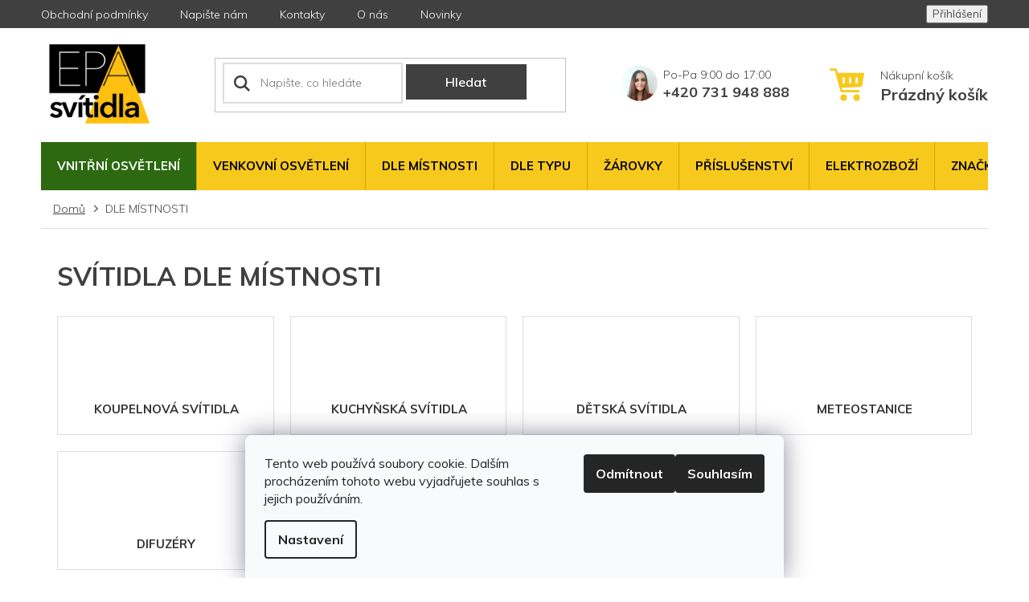

--- FILE ---
content_type: text/html; charset=utf-8
request_url: https://www.epasvitidla.cz/svitidla-dle-mistnosti/
body_size: 37769
content:
<!doctype html><html lang="cs" dir="ltr" class="header-background-light external-fonts-loaded"><head><meta charset="utf-8" /><meta name="viewport" content="width=device-width,initial-scale=1" /><title>SVÍTIDLA DLE MÍSTNOSTI  - EPA svítidla s.r.o.</title><link rel="preconnect" href="https://cdn.myshoptet.com" /><link rel="dns-prefetch" href="https://cdn.myshoptet.com" /><link rel="preload" href="https://cdn.myshoptet.com/prj/dist/master/cms/libs/jquery/jquery-1.11.3.min.js" as="script" /><link href="https://cdn.myshoptet.com/prj/dist/master/cms/templates/frontend_templates/shared/css/font-face/source-sans-3.css" rel="stylesheet"><link href="https://cdn.myshoptet.com/prj/dist/master/cms/templates/frontend_templates/shared/css/font-face/exo-2.css" rel="stylesheet"><link href="https://cdn.myshoptet.com/prj/dist/master/shop/dist/font-shoptet-11.css.62c94c7785ff2cea73b2.css" rel="stylesheet"><script>
dataLayer = [];
dataLayer.push({'shoptet' : {
    "pageId": 1095,
    "pageType": "category",
    "currency": "CZK",
    "currencyInfo": {
        "decimalSeparator": ",",
        "exchangeRate": 1,
        "priceDecimalPlaces": 0,
        "symbol": "K\u010d",
        "symbolLeft": 0,
        "thousandSeparator": " "
    },
    "language": "cs",
    "projectId": 162194,
    "category": {
        "guid": "8f922692-a9cc-11e7-819d-002590dc5efc",
        "path": "SV\u00cdTIDLA DLE M\u00cdSTNOSTI ",
        "parentCategoryGuid": null
    },
    "cartInfo": {
        "id": null,
        "freeShipping": false,
        "freeShippingFrom": 1499,
        "leftToFreeGift": {
            "formattedPrice": "0 K\u010d",
            "priceLeft": 0
        },
        "freeGift": false,
        "leftToFreeShipping": {
            "priceLeft": 1499,
            "dependOnRegion": 0,
            "formattedPrice": "1 499 K\u010d"
        },
        "discountCoupon": [],
        "getNoBillingShippingPrice": {
            "withoutVat": 0,
            "vat": 0,
            "withVat": 0
        },
        "cartItems": [],
        "taxMode": "ORDINARY"
    },
    "cart": [],
    "customer": {
        "priceRatio": 1,
        "priceListId": 1,
        "groupId": null,
        "registered": false,
        "mainAccount": false
    }
}});
dataLayer.push({'cookie_consent' : {
    "marketing": "denied",
    "analytics": "denied"
}});
document.addEventListener('DOMContentLoaded', function() {
    shoptet.consent.onAccept(function(agreements) {
        if (agreements.length == 0) {
            return;
        }
        dataLayer.push({
            'cookie_consent' : {
                'marketing' : (agreements.includes(shoptet.config.cookiesConsentOptPersonalisation)
                    ? 'granted' : 'denied'),
                'analytics': (agreements.includes(shoptet.config.cookiesConsentOptAnalytics)
                    ? 'granted' : 'denied')
            },
            'event': 'cookie_consent'
        });
    });
});
</script>
<meta property="og:type" content="website"><meta property="og:site_name" content="epasvitidla.cz"><meta property="og:url" content="https://www.epasvitidla.cz/svitidla-dle-mistnosti/"><meta property="og:title" content="SVÍTIDLA DLE MÍSTNOSTI  - EPA svítidla s.r.o."><meta name="author" content="EPA svítidla s.r.o."><meta name="web_author" content="Shoptet.cz"><meta name="dcterms.rightsHolder" content="www.epasvitidla.cz"><meta name="robots" content="index,follow"><meta property="og:image" content="https://cdn.myshoptet.com/usr/www.epasvitidla.cz/user/logos/logo_epa.png?t=1768942957"><meta property="og:description" content="SVÍTIDLA DLE MÍSTNOSTI , EPA svítidla s.r.o."><meta name="description" content="SVÍTIDLA DLE MÍSTNOSTI , EPA svítidla s.r.o."><meta name="google-site-verification" content="JxucF33cvH_JU-Xz-sk81HoH_Bg9LjjE6gMWLFkN05o"><style>:root {--color-primary: #f7c91c;--color-primary-h: 47;--color-primary-s: 93%;--color-primary-l: 54%;--color-primary-hover: #f7c91c;--color-primary-hover-h: 47;--color-primary-hover-s: 93%;--color-primary-hover-l: 54%;--color-secondary: #f7c91c;--color-secondary-h: 47;--color-secondary-s: 93%;--color-secondary-l: 54%;--color-secondary-hover: #f7c91c;--color-secondary-hover-h: 47;--color-secondary-hover-s: 93%;--color-secondary-hover-l: 54%;--color-tertiary: #f7c91c;--color-tertiary-h: 47;--color-tertiary-s: 93%;--color-tertiary-l: 54%;--color-tertiary-hover: #f7c91c;--color-tertiary-hover-h: 47;--color-tertiary-hover-s: 93%;--color-tertiary-hover-l: 54%;--color-header-background: #ffffff;--template-font: "Source Sans 3";--template-headings-font: "Exo 2";--header-background-url: none;--cookies-notice-background: #F8FAFB;--cookies-notice-color: #252525;--cookies-notice-button-hover: #27263f;--cookies-notice-link-hover: #3b3a5f;--templates-update-management-preview-mode-content: "Náhled aktualizací šablony je aktivní pro váš prohlížeč."}</style>
    
    <link href="https://cdn.myshoptet.com/prj/dist/master/shop/dist/main-11.less.5a24dcbbdabfd189c152.css" rel="stylesheet" />
        
<link rel="next" href="/svitidla-dle-mistnosti/strana-2/" />    <script>var shoptet = shoptet || {};</script>
    <script src="https://cdn.myshoptet.com/prj/dist/master/shop/dist/main-3g-header.js.05f199e7fd2450312de2.js"></script>
<!-- User include --><!-- api 491(143) html code header -->
<link rel="stylesheet" href="https://cdn.myshoptet.com/usr/api2.dklab.cz/user/documents/_doplnky/doprava/162194/12/162194_12.css" type="text/css" /><style>
        :root {
            --dklab-background-color: #000000;
            --dklab-foreground-color: #FFFFFF;
            --dklab-transport-background-color: #FFB62F;
            --dklab-transport-foreground-color: #FFFFFF;
            --dklab-gift-background-color: #000000;
            --dklab-gift-foreground-color: #FFFFFF;
        }</style>
<!-- project html code header -->
<link href="https://fonts.googleapis.com/css?family=Muli:300,400,600,700,800,900&display=swap" rel="stylesheet">
<script>document.write("<link rel='stylesheet' media='screen' href='/user/documents/style.css?v=" + Date.now() + "'\/>");</script>
<style>
.custom-footer>div:nth-last-child(-n+1){width:100%;text-align:center;}
footer#footer .banner{margin-bottom:0;}
.mhodnoceni {display:none;}
</style>
<meta name="facebook-domain-verification" content="ep7aoc0kok1me1doq9fvg3axh6z1ic" />

<meta name="google-site-verification" content="b-AhQ3V9gjoGxHNuevOD1jtNal8UG68Wg4EvfeX08GI" />
<!-- /User include --><link rel="shortcut icon" href="/favicon.ico" type="image/x-icon" /><link rel="canonical" href="https://www.epasvitidla.cz/svitidla-dle-mistnosti/" />    <script>
        var _hwq = _hwq || [];
        _hwq.push(['setKey', '8FB14CCF01D6A03C3C9A2347EE41C85B']);
        _hwq.push(['setTopPos', '100']);
        _hwq.push(['showWidget', '22']);
        (function() {
            var ho = document.createElement('script');
            ho.src = 'https://cz.im9.cz/direct/i/gjs.php?n=wdgt&sak=8FB14CCF01D6A03C3C9A2347EE41C85B';
            var s = document.getElementsByTagName('script')[0]; s.parentNode.insertBefore(ho, s);
        })();
    </script>
<style>/* custom background */@media (min-width: 992px) {body {background-color: #ffffff ;background-position: left top;background-repeat: repeat !important;background-attachment: scroll;}}</style>    <!-- Global site tag (gtag.js) - Google Analytics -->
    <script async src="https://www.googletagmanager.com/gtag/js?id=16698403017"></script>
    <script>
        
        window.dataLayer = window.dataLayer || [];
        function gtag(){dataLayer.push(arguments);}
        

                    console.debug('default consent data');

            gtag('consent', 'default', {"ad_storage":"denied","analytics_storage":"denied","ad_user_data":"denied","ad_personalization":"denied","wait_for_update":500});
            dataLayer.push({
                'event': 'default_consent'
            });
        
        gtag('js', new Date());

        
                gtag('config', 'G-KN05LEGC9R', {"groups":"GA4","send_page_view":false,"content_group":"category","currency":"CZK","page_language":"cs"});
        
                gtag('config', 'AW-845141875', {"allow_enhanced_conversions":true});
        
                gtag('config', 'AW-16698403017', {"allow_enhanced_conversions":true});
        
        
        
        
                    gtag('event', 'page_view', {"send_to":"GA4","page_language":"cs","content_group":"category","currency":"CZK"});
        
        
        
        
        
        
        
        
        
        
        
        
        
        document.addEventListener('DOMContentLoaded', function() {
            if (typeof shoptet.tracking !== 'undefined') {
                for (var id in shoptet.tracking.bannersList) {
                    gtag('event', 'view_promotion', {
                        "send_to": "UA",
                        "promotions": [
                            {
                                "id": shoptet.tracking.bannersList[id].id,
                                "name": shoptet.tracking.bannersList[id].name,
                                "position": shoptet.tracking.bannersList[id].position
                            }
                        ]
                    });
                }
            }

            shoptet.consent.onAccept(function(agreements) {
                if (agreements.length !== 0) {
                    console.debug('gtag consent accept');
                    var gtagConsentPayload =  {
                        'ad_storage': agreements.includes(shoptet.config.cookiesConsentOptPersonalisation)
                            ? 'granted' : 'denied',
                        'analytics_storage': agreements.includes(shoptet.config.cookiesConsentOptAnalytics)
                            ? 'granted' : 'denied',
                                                                                                'ad_user_data': agreements.includes(shoptet.config.cookiesConsentOptPersonalisation)
                            ? 'granted' : 'denied',
                        'ad_personalization': agreements.includes(shoptet.config.cookiesConsentOptPersonalisation)
                            ? 'granted' : 'denied',
                        };
                    console.debug('update consent data', gtagConsentPayload);
                    gtag('consent', 'update', gtagConsentPayload);
                    dataLayer.push(
                        { 'event': 'update_consent' }
                    );
                }
            });
        });
    </script>
<!-- Start Srovname.cz Pixel -->
<script type="text/plain" data-cookiecategory="analytics">
    !(function (e, n, t, a, s, o, r) {
        e[a] ||
        (((s = e[a] = function () {
            s.process ? s.process.apply(s, arguments) : s.queue.push(arguments);
        }).queue = []),
            ((o = n.createElement(t)).async = 1),
            (o.src = "https://tracking.srovname.cz/srovnamepixel.js"),
            (o.dataset.srv9 = "1"),
            (r = n.getElementsByTagName(t)[0]).parentNode.insertBefore(o, r));
    })(window, document, "script", "srovname");
    srovname("init", "f1e48de67f71f51424f7809a5406558c");
</script>
<!-- End Srovname.cz Pixel -->
</head><body class="desktop id-1095 in-svitidla-dle-mistnosti template-11 type-category one-column-body columns-4 ums_forms_redesign--off ums_a11y_category_page--on ums_discussion_rating_forms--off ums_flags_display_unification--on ums_a11y_login--on mobile-header-version-0"><noscript>
    <style>
        #header {
            padding-top: 0;
            position: relative !important;
            top: 0;
        }
        .header-navigation {
            position: relative !important;
        }
        .overall-wrapper {
            margin: 0 !important;
        }
        body:not(.ready) {
            visibility: visible !important;
        }
    </style>
    <div class="no-javascript">
        <div class="no-javascript__title">Musíte změnit nastavení vašeho prohlížeče</div>
        <div class="no-javascript__text">Podívejte se na: <a href="https://www.google.com/support/bin/answer.py?answer=23852">Jak povolit JavaScript ve vašem prohlížeči</a>.</div>
        <div class="no-javascript__text">Pokud používáte software na blokování reklam, může být nutné povolit JavaScript z této stránky.</div>
        <div class="no-javascript__text">Děkujeme.</div>
    </div>
</noscript>

        <div id="fb-root"></div>
        <script>
            window.fbAsyncInit = function() {
                FB.init({
//                    appId            : 'your-app-id',
                    autoLogAppEvents : true,
                    xfbml            : true,
                    version          : 'v19.0'
                });
            };
        </script>
        <script async defer crossorigin="anonymous" src="https://connect.facebook.net/cs_CZ/sdk.js"></script>    <div class="siteCookies siteCookies--bottom siteCookies--light js-siteCookies" role="dialog" data-testid="cookiesPopup" data-nosnippet>
        <div class="siteCookies__form">
            <div class="siteCookies__content">
                <div class="siteCookies__text">
                    Tento web používá soubory cookie. Dalším procházením tohoto webu vyjadřujete souhlas s jejich používáním.
                </div>
                <p class="siteCookies__links">
                    <button class="siteCookies__link js-cookies-settings" aria-label="Nastavení cookies" data-testid="cookiesSettings">Nastavení</button>
                </p>
            </div>
            <div class="siteCookies__buttonWrap">
                                    <button class="siteCookies__button js-cookiesConsentSubmit" value="reject" aria-label="Odmítnout cookies" data-testid="buttonCookiesReject">Odmítnout</button>
                                <button class="siteCookies__button js-cookiesConsentSubmit" value="all" aria-label="Přijmout cookies" data-testid="buttonCookiesAccept">Souhlasím</button>
            </div>
        </div>
        <script>
            document.addEventListener("DOMContentLoaded", () => {
                const siteCookies = document.querySelector('.js-siteCookies');
                document.addEventListener("scroll", shoptet.common.throttle(() => {
                    const st = document.documentElement.scrollTop;
                    if (st > 1) {
                        siteCookies.classList.add('siteCookies--scrolled');
                    } else {
                        siteCookies.classList.remove('siteCookies--scrolled');
                    }
                }, 100));
            });
        </script>
    </div>
<a href="#content" class="skip-link sr-only">Přejít na obsah</a><div class="overall-wrapper"><div class="user-action"><div class="container">
    <div class="user-action-in">
                    <div id="login" class="user-action-login popup-widget login-widget" role="dialog" aria-labelledby="loginHeading">
        <div class="popup-widget-inner">
                            <h2 id="loginHeading">Přihlášení k vašemu účtu</h2><div id="customerLogin"><form action="/action/Customer/Login/" method="post" id="formLoginIncluded" class="csrf-enabled formLogin" data-testid="formLogin"><input type="hidden" name="referer" value="" /><div class="form-group"><div class="input-wrapper email js-validated-element-wrapper no-label"><input type="email" name="email" class="form-control" autofocus placeholder="E-mailová adresa (např. jan@novak.cz)" data-testid="inputEmail" autocomplete="email" required /></div></div><div class="form-group"><div class="input-wrapper password js-validated-element-wrapper no-label"><input type="password" name="password" class="form-control" placeholder="Heslo" data-testid="inputPassword" autocomplete="current-password" required /><span class="no-display">Nemůžete vyplnit toto pole</span><input type="text" name="surname" value="" class="no-display" /></div></div><div class="form-group"><div class="login-wrapper"><button type="submit" class="btn btn-secondary btn-text btn-login" data-testid="buttonSubmit">Přihlásit se</button><div class="password-helper"><a href="/registrace/" data-testid="signup" rel="nofollow">Nová registrace</a><a href="/klient/zapomenute-heslo/" rel="nofollow">Zapomenuté heslo</a></div></div></div></form>
</div>                    </div>
    </div>

                            <div id="cart-widget" class="user-action-cart popup-widget cart-widget loader-wrapper" data-testid="popupCartWidget" role="dialog" aria-hidden="true">
    <div class="popup-widget-inner cart-widget-inner place-cart-here">
        <div class="loader-overlay">
            <div class="loader"></div>
        </div>
    </div>

    <div class="cart-widget-button">
        <a href="/kosik/" class="btn btn-conversion" id="continue-order-button" rel="nofollow" data-testid="buttonNextStep">Pokračovat do košíku</a>
    </div>
</div>
            </div>
</div>
</div><div class="top-navigation-bar" data-testid="topNavigationBar">

    <div class="container">

        <div class="top-navigation-contacts">
            <strong>Zákaznická podpora:</strong><a href="tel:+420731948888" class="project-phone" aria-label="Zavolat na +420731948888" data-testid="contactboxPhone"><span>+420 731 948 888</span></a><a href="mailto:info@epasvitidla.cz" class="project-email" data-testid="contactboxEmail"><span>info@epasvitidla.cz</span></a>        </div>

                            <div class="top-navigation-menu">
                <div class="top-navigation-menu-trigger"></div>
                <ul class="top-navigation-bar-menu">
                                            <li class="top-navigation-menu-item-39">
                            <a href="/obchodni-podminky/">Obchodní podmínky</a>
                        </li>
                                            <li class="top-navigation-menu-item--6">
                            <a href="/napiste-nam/">Napište nám</a>
                        </li>
                                            <li class="top-navigation-menu-item-29">
                            <a href="/kontakty/">Kontakty</a>
                        </li>
                                            <li class="top-navigation-menu-item-27">
                            <a href="/o-nas/">O nás</a>
                        </li>
                                            <li class="top-navigation-menu-item-682">
                            <a href="/nase-novinky/">Novinky</a>
                        </li>
                                    </ul>
                <ul class="top-navigation-bar-menu-helper"></ul>
            </div>
        
        <div class="top-navigation-tools">
            <div class="responsive-tools">
                <a href="#" class="toggle-window" data-target="search" aria-label="Hledat" data-testid="linkSearchIcon"></a>
                                                            <a href="#" class="toggle-window" data-target="login"></a>
                                                    <a href="#" class="toggle-window" data-target="navigation" aria-label="Menu" data-testid="hamburgerMenu"></a>
            </div>
                        <button class="top-nav-button top-nav-button-login toggle-window" type="button" data-target="login" aria-haspopup="dialog" aria-controls="login" aria-expanded="false" data-testid="signin"><span>Přihlášení</span></button>        </div>

    </div>

</div>
<header id="header"><div class="container navigation-wrapper">
    <div class="header-top">
        <div class="site-name-wrapper">
            <div class="site-name"><a href="/" data-testid="linkWebsiteLogo"><img src="https://cdn.myshoptet.com/usr/www.epasvitidla.cz/user/logos/logo_epa.png" alt="EPA svítidla s.r.o." fetchpriority="low" /></a></div>        </div>
        <div class="search" itemscope itemtype="https://schema.org/WebSite">
            <meta itemprop="headline" content="SVÍTIDLA DLE MÍSTNOSTI "/><meta itemprop="url" content="https://www.epasvitidla.cz"/><meta itemprop="text" content="SVÍTIDLA DLE MÍSTNOSTI , EPA svítidla s.r.o."/>            <form action="/action/ProductSearch/prepareString/" method="post"
    id="formSearchForm" class="search-form compact-form js-search-main"
    itemprop="potentialAction" itemscope itemtype="https://schema.org/SearchAction" data-testid="searchForm">
    <fieldset>
        <meta itemprop="target"
            content="https://www.epasvitidla.cz/vyhledavani/?string={string}"/>
        <input type="hidden" name="language" value="cs"/>
        
            
<input
    type="search"
    name="string"
        class="query-input form-control search-input js-search-input"
    placeholder="Napište, co hledáte"
    autocomplete="off"
    required
    itemprop="query-input"
    aria-label="Vyhledávání"
    data-testid="searchInput"
>
            <button type="submit" class="btn btn-default" data-testid="searchBtn">Hledat</button>
        
    </fieldset>
</form>
        </div>
        <div class="navigation-buttons">
                
    <a href="/kosik/" class="btn btn-icon toggle-window cart-count" data-target="cart" data-hover="true" data-redirect="true" data-testid="headerCart" rel="nofollow" aria-haspopup="dialog" aria-expanded="false" aria-controls="cart-widget">
        
                <span class="sr-only">Nákupní košík</span>
        
            <span class="cart-price visible-lg-inline-block" data-testid="headerCartPrice">
                                    Prázdný košík                            </span>
        
    
            </a>
        </div>
    </div>
    <nav id="navigation" aria-label="Hlavní menu" data-collapsible="true"><div class="navigation-in menu"><ul class="menu-level-1" role="menubar" data-testid="headerMenuItems"><li class="menu-item-1098 ext" role="none"><a href="/interier/" data-testid="headerMenuItem" role="menuitem" aria-haspopup="true" aria-expanded="false"><b>VNITŘNÍ OSVĚTLENÍ</b><span class="submenu-arrow"></span></a><ul class="menu-level-2" aria-label="VNITŘNÍ OSVĚTLENÍ" tabindex="-1" role="menu"><li class="menu-item-1101" role="none"><a href="/stropni-svitidla-2/" class="menu-image" data-testid="headerMenuItem" tabindex="-1" aria-hidden="true"><img src="data:image/svg+xml,%3Csvg%20width%3D%22140%22%20height%3D%22100%22%20xmlns%3D%22http%3A%2F%2Fwww.w3.org%2F2000%2Fsvg%22%3E%3C%2Fsvg%3E" alt="" aria-hidden="true" width="140" height="100"  data-src="https://cdn.myshoptet.com/usr/www.epasvitidla.cz/user/categories/thumb/nd3087.jpg" fetchpriority="low" /></a><div><a href="/stropni-svitidla-2/" data-testid="headerMenuItem" role="menuitem"><span>Stropní svítidla </span></a>
                        </div></li><li class="menu-item-1104" role="none"><a href="/nastenna-svitidla-5/" class="menu-image" data-testid="headerMenuItem" tabindex="-1" aria-hidden="true"><img src="data:image/svg+xml,%3Csvg%20width%3D%22140%22%20height%3D%22100%22%20xmlns%3D%22http%3A%2F%2Fwww.w3.org%2F2000%2Fsvg%22%3E%3C%2Fsvg%3E" alt="" aria-hidden="true" width="140" height="100"  data-src="https://cdn.myshoptet.com/usr/www.epasvitidla.cz/user/categories/thumb/1302.png" fetchpriority="low" /></a><div><a href="/nastenna-svitidla-5/" data-testid="headerMenuItem" role="menuitem"><span>Nástěnná svítidla </span></a>
                        </div></li><li class="menu-item-1107" role="none"><a href="/lustry-2/" class="menu-image" data-testid="headerMenuItem" tabindex="-1" aria-hidden="true"><img src="data:image/svg+xml,%3Csvg%20width%3D%22140%22%20height%3D%22100%22%20xmlns%3D%22http%3A%2F%2Fwww.w3.org%2F2000%2Fsvg%22%3E%3C%2Fsvg%3E" alt="" aria-hidden="true" width="140" height="100"  data-src="https://cdn.myshoptet.com/usr/www.epasvitidla.cz/user/categories/thumb/2920-3.png" fetchpriority="low" /></a><div><a href="/lustry-2/" data-testid="headerMenuItem" role="menuitem"><span>Lustry </span></a>
                        </div></li><li class="menu-item-1110" role="none"><a href="/lampy-a-lampicky/" class="menu-image" data-testid="headerMenuItem" tabindex="-1" aria-hidden="true"><img src="data:image/svg+xml,%3Csvg%20width%3D%22140%22%20height%3D%22100%22%20xmlns%3D%22http%3A%2F%2Fwww.w3.org%2F2000%2Fsvg%22%3E%3C%2Fsvg%3E" alt="" aria-hidden="true" width="140" height="100"  data-src="https://cdn.myshoptet.com/usr/www.epasvitidla.cz/user/categories/thumb/4370.png" fetchpriority="low" /></a><div><a href="/lampy-a-lampicky/" data-testid="headerMenuItem" role="menuitem"><span>Lampy a lampičky </span></a>
                        </div></li><li class="menu-item-1113" role="none"><a href="/bodovky/" class="menu-image" data-testid="headerMenuItem" tabindex="-1" aria-hidden="true"><img src="data:image/svg+xml,%3Csvg%20width%3D%22140%22%20height%3D%22100%22%20xmlns%3D%22http%3A%2F%2Fwww.w3.org%2F2000%2Fsvg%22%3E%3C%2Fsvg%3E" alt="" aria-hidden="true" width="140" height="100"  data-src="https://cdn.myshoptet.com/usr/www.epasvitidla.cz/user/categories/thumb/6458.png" fetchpriority="low" /></a><div><a href="/bodovky/" data-testid="headerMenuItem" role="menuitem"><span>Bodovky </span></a>
                        </div></li><li class="menu-item-1116" role="none"><a href="/podhledova-bodova-svitidla/" class="menu-image" data-testid="headerMenuItem" tabindex="-1" aria-hidden="true"><img src="data:image/svg+xml,%3Csvg%20width%3D%22140%22%20height%3D%22100%22%20xmlns%3D%22http%3A%2F%2Fwww.w3.org%2F2000%2Fsvg%22%3E%3C%2Fsvg%3E" alt="" aria-hidden="true" width="140" height="100"  data-src="https://cdn.myshoptet.com/usr/www.epasvitidla.cz/user/categories/thumb/1047.png" fetchpriority="low" /></a><div><a href="/podhledova-bodova-svitidla/" data-testid="headerMenuItem" role="menuitem"><span>Podhledová bodová svítidla </span></a>
                        </div></li><li class="menu-item-1119" role="none"><a href="/zarivky/" class="menu-image" data-testid="headerMenuItem" tabindex="-1" aria-hidden="true"><img src="data:image/svg+xml,%3Csvg%20width%3D%22140%22%20height%3D%22100%22%20xmlns%3D%22http%3A%2F%2Fwww.w3.org%2F2000%2Fsvg%22%3E%3C%2Fsvg%3E" alt="" aria-hidden="true" width="140" height="100"  data-src="https://cdn.myshoptet.com/usr/www.epasvitidla.cz/user/categories/thumb/934acz.jpg" fetchpriority="low" /></a><div><a href="/zarivky/" data-testid="headerMenuItem" role="menuitem"><span>Zářivky </span></a>
                        </div></li><li class="menu-item-1122" role="none"><a href="/orientacni-svitidla/" class="menu-image" data-testid="headerMenuItem" tabindex="-1" aria-hidden="true"><img src="data:image/svg+xml,%3Csvg%20width%3D%22140%22%20height%3D%22100%22%20xmlns%3D%22http%3A%2F%2Fwww.w3.org%2F2000%2Fsvg%22%3E%3C%2Fsvg%3E" alt="" aria-hidden="true" width="140" height="100"  data-src="https://cdn.myshoptet.com/usr/www.epasvitidla.cz/user/categories/thumb/17484-1_31934w-1.jpg" fetchpriority="low" /></a><div><a href="/orientacni-svitidla/" data-testid="headerMenuItem" role="menuitem"><span>Orientační svítidla </span></a>
                        </div></li><li class="menu-item-1125" role="none"><a href="/svitidla-na-dalkove-ovladani/" class="menu-image" data-testid="headerMenuItem" tabindex="-1" aria-hidden="true"><img src="data:image/svg+xml,%3Csvg%20width%3D%22140%22%20height%3D%22100%22%20xmlns%3D%22http%3A%2F%2Fwww.w3.org%2F2000%2Fsvg%22%3E%3C%2Fsvg%3E" alt="" aria-hidden="true" width="140" height="100"  data-src="https://cdn.myshoptet.com/usr/www.epasvitidla.cz/user/categories/thumb/lcl_534r_s_ovladacom.jpg" fetchpriority="low" /></a><div><a href="/svitidla-na-dalkove-ovladani/" data-testid="headerMenuItem" role="menuitem"><span>Svítidla na dálkové ovládání </span></a>
                        </div></li><li class="menu-item-1128" role="none"><a href="/obrazova-svitidla-2/" class="menu-image" data-testid="headerMenuItem" tabindex="-1" aria-hidden="true"><img src="data:image/svg+xml,%3Csvg%20width%3D%22140%22%20height%3D%22100%22%20xmlns%3D%22http%3A%2F%2Fwww.w3.org%2F2000%2Fsvg%22%3E%3C%2Fsvg%3E" alt="" aria-hidden="true" width="140" height="100"  data-src="https://cdn.myshoptet.com/usr/www.epasvitidla.cz/user/categories/thumb/96064.jpg" fetchpriority="low" /></a><div><a href="/obrazova-svitidla-2/" data-testid="headerMenuItem" role="menuitem"><span>Obrazová svítidla </span></a>
                        </div></li></ul></li>
<li class="menu-item-1131 ext" role="none"><a href="/venkovni-osvetleni/" data-testid="headerMenuItem" role="menuitem" aria-haspopup="true" aria-expanded="false"><b>VENKOVNÍ OSVĚTLENÍ </b><span class="submenu-arrow"></span></a><ul class="menu-level-2" aria-label="VENKOVNÍ OSVĚTLENÍ " tabindex="-1" role="menu"><li class="menu-item-1134" role="none"><a href="/zavesna-svitidla/" class="menu-image" data-testid="headerMenuItem" tabindex="-1" aria-hidden="true"><img src="data:image/svg+xml,%3Csvg%20width%3D%22140%22%20height%3D%22100%22%20xmlns%3D%22http%3A%2F%2Fwww.w3.org%2F2000%2Fsvg%22%3E%3C%2Fsvg%3E" alt="" aria-hidden="true" width="140" height="100"  data-src="https://cdn.myshoptet.com/usr/www.epasvitidla.cz/user/categories/thumb/22465_1.jpg" fetchpriority="low" /></a><div><a href="/zavesna-svitidla/" data-testid="headerMenuItem" role="menuitem"><span>Závěsná svítidla </span></a>
                        </div></li><li class="menu-item-1137" role="none"><a href="/nastenna-svitidla-2/" class="menu-image" data-testid="headerMenuItem" tabindex="-1" aria-hidden="true"><img src="data:image/svg+xml,%3Csvg%20width%3D%22140%22%20height%3D%22100%22%20xmlns%3D%22http%3A%2F%2Fwww.w3.org%2F2000%2Fsvg%22%3E%3C%2Fsvg%3E" alt="" aria-hidden="true" width="140" height="100"  data-src="https://cdn.myshoptet.com/usr/www.epasvitidla.cz/user/categories/thumb/22468_1.jpg" fetchpriority="low" /></a><div><a href="/nastenna-svitidla-2/" data-testid="headerMenuItem" role="menuitem"><span>Nástěnná svítidla </span></a>
                        </div></li><li class="menu-item-1140" role="none"><a href="/bodove-osvetleni/" class="menu-image" data-testid="headerMenuItem" tabindex="-1" aria-hidden="true"><img src="data:image/svg+xml,%3Csvg%20width%3D%22140%22%20height%3D%22100%22%20xmlns%3D%22http%3A%2F%2Fwww.w3.org%2F2000%2Fsvg%22%3E%3C%2Fsvg%3E" alt="" aria-hidden="true" width="140" height="100"  data-src="https://cdn.myshoptet.com/usr/www.epasvitidla.cz/user/categories/thumb/25306_3201-2sl.jpg" fetchpriority="low" /></a><div><a href="/bodove-osvetleni/" data-testid="headerMenuItem" role="menuitem"><span>Bodové osvětlení </span></a>
                        </div></li><li class="menu-item-1143" role="none"><a href="/led-venkovni-svitidla/" class="menu-image" data-testid="headerMenuItem" tabindex="-1" aria-hidden="true"><img src="data:image/svg+xml,%3Csvg%20width%3D%22140%22%20height%3D%22100%22%20xmlns%3D%22http%3A%2F%2Fwww.w3.org%2F2000%2Fsvg%22%3E%3C%2Fsvg%3E" alt="" aria-hidden="true" width="140" height="100"  data-src="https://cdn.myshoptet.com/usr/www.epasvitidla.cz/user/categories/thumb/30795-1_34310-b.jpg" fetchpriority="low" /></a><div><a href="/led-venkovni-svitidla/" data-testid="headerMenuItem" role="menuitem"><span>LED venkovní svítidla </span></a>
                        </div></li><li class="menu-item-1146" role="none"><a href="/stropni-svitidla-3/" class="menu-image" data-testid="headerMenuItem" tabindex="-1" aria-hidden="true"><img src="data:image/svg+xml,%3Csvg%20width%3D%22140%22%20height%3D%22100%22%20xmlns%3D%22http%3A%2F%2Fwww.w3.org%2F2000%2Fsvg%22%3E%3C%2Fsvg%3E" alt="" aria-hidden="true" width="140" height="100"  data-src="https://cdn.myshoptet.com/usr/www.epasvitidla.cz/user/categories/thumb/28138_skies4.jpg" fetchpriority="low" /></a><div><a href="/stropni-svitidla-3/" data-testid="headerMenuItem" role="menuitem"><span>Stropní svítidla</span></a>
                        </div></li><li class="menu-item-1149" role="none"><a href="/zahradni-lampy/" class="menu-image" data-testid="headerMenuItem" tabindex="-1" aria-hidden="true"><img src="data:image/svg+xml,%3Csvg%20width%3D%22140%22%20height%3D%22100%22%20xmlns%3D%22http%3A%2F%2Fwww.w3.org%2F2000%2Fsvg%22%3E%3C%2Fsvg%3E" alt="" aria-hidden="true" width="140" height="100"  data-src="https://cdn.myshoptet.com/usr/www.epasvitidla.cz/user/categories/thumb/30771-1_globo-31828-led-venkovni-sloupek-delio.jpg" fetchpriority="low" /></a><div><a href="/zahradni-lampy/" data-testid="headerMenuItem" role="menuitem"><span>Zahradní lampy </span></a>
                        </div></li><li class="menu-item-1330" role="none"><a href="/s-cidlem-pohybu-senzorem/" class="menu-image" data-testid="headerMenuItem" tabindex="-1" aria-hidden="true"><img src="data:image/svg+xml,%3Csvg%20width%3D%22140%22%20height%3D%22100%22%20xmlns%3D%22http%3A%2F%2Fwww.w3.org%2F2000%2Fsvg%22%3E%3C%2Fsvg%3E" alt="" aria-hidden="true" width="140" height="100"  data-src="https://cdn.myshoptet.com/usr/www.epasvitidla.cz/user/categories/thumb/28030_calgary.jpg" fetchpriority="low" /></a><div><a href="/s-cidlem-pohybu-senzorem/" data-testid="headerMenuItem" role="menuitem"><span>S čidlem pohybu/senzorem</span></a>
                        </div></li><li class="menu-item-1152" role="none"><a href="/solarni-lampy-a-osvetleni/" class="menu-image" data-testid="headerMenuItem" tabindex="-1" aria-hidden="true"><img src="data:image/svg+xml,%3Csvg%20width%3D%22140%22%20height%3D%22100%22%20xmlns%3D%22http%3A%2F%2Fwww.w3.org%2F2000%2Fsvg%22%3E%3C%2Fsvg%3E" alt="" aria-hidden="true" width="140" height="100"  data-src="https://cdn.myshoptet.com/usr/www.epasvitidla.cz/user/categories/thumb/15474_v-tac-vt-767-1-5w-led-solar-wall-light-for-external-ip65-3000-4000k-pir-sensor-mod-vt-767-b1b.jpg" fetchpriority="low" /></a><div><a href="/solarni-lampy-a-osvetleni/" data-testid="headerMenuItem" role="menuitem"><span>Solární lampy a osvětlení </span></a>
                        </div></li></ul></li>
<li class="menu-item-1095 ext" role="none"><a href="/svitidla-dle-mistnosti/" class="active" data-testid="headerMenuItem" role="menuitem" aria-haspopup="true" aria-expanded="false"><b>DLE MÍSTNOSTI</b><span class="submenu-arrow"></span></a><ul class="menu-level-2" aria-label="DLE MÍSTNOSTI" tabindex="-1" role="menu"><li class="menu-item-1155 has-third-level" role="none"><a href="/koupelnova-svitidla/" class="menu-image" data-testid="headerMenuItem" tabindex="-1" aria-hidden="true"><img src="data:image/svg+xml,%3Csvg%20width%3D%22140%22%20height%3D%22100%22%20xmlns%3D%22http%3A%2F%2Fwww.w3.org%2F2000%2Fsvg%22%3E%3C%2Fsvg%3E" alt="" aria-hidden="true" width="140" height="100"  data-src="https://cdn.myshoptet.com/usr/www.epasvitidla.cz/user/categories/thumb/bathroom-2094733_1920.jpg" fetchpriority="low" /></a><div><a href="/koupelnova-svitidla/" data-testid="headerMenuItem" role="menuitem"><span>KOUPELNOVÁ SVÍTIDLA </span></a>
                                                    <ul class="menu-level-3" role="menu">
                                                                    <li class="menu-item-1158" role="none">
                                        <a href="/stropni-svitidla-4/" data-testid="headerMenuItem" role="menuitem">
                                            Stropní svítidla </a>,                                    </li>
                                                                    <li class="menu-item-1161" role="none">
                                        <a href="/nastenna-svitidla-3/" data-testid="headerMenuItem" role="menuitem">
                                            Nástěnná svítidla </a>,                                    </li>
                                                                    <li class="menu-item-1164" role="none">
                                        <a href="/zrcadla/" data-testid="headerMenuItem" role="menuitem">
                                            Zrcadla </a>                                    </li>
                                                            </ul>
                        </div></li><li class="menu-item-1167 has-third-level" role="none"><a href="/kuchynska-svitidla/" class="menu-image" data-testid="headerMenuItem" tabindex="-1" aria-hidden="true"><img src="data:image/svg+xml,%3Csvg%20width%3D%22140%22%20height%3D%22100%22%20xmlns%3D%22http%3A%2F%2Fwww.w3.org%2F2000%2Fsvg%22%3E%3C%2Fsvg%3E" alt="" aria-hidden="true" width="140" height="100"  data-src="https://cdn.myshoptet.com/usr/www.epasvitidla.cz/user/categories/thumb/kitchen-1940174_1920.jpg" fetchpriority="low" /></a><div><a href="/kuchynska-svitidla/" data-testid="headerMenuItem" role="menuitem"><span>KUCHYŇSKÁ SVÍTIDLA </span></a>
                                                    <ul class="menu-level-3" role="menu">
                                                                    <li class="menu-item-1170" role="none">
                                        <a href="/osvetleni-kuchynske-linky/" data-testid="headerMenuItem" role="menuitem">
                                            Osvětlení kuchyňské linky </a>,                                    </li>
                                                                    <li class="menu-item-1173" role="none">
                                        <a href="/lustry-3/" data-testid="headerMenuItem" role="menuitem">
                                            Kuchyňské lustry </a>,                                    </li>
                                                                    <li class="menu-item-1176" role="none">
                                        <a href="/led-osvetleni-kuchynske-linky/" data-testid="headerMenuItem" role="menuitem">
                                            LED osvětlení kuchyňské linky </a>                                    </li>
                                                            </ul>
                        </div></li><li class="menu-item-1179 has-third-level" role="none"><a href="/detska-svitidla/" class="menu-image" data-testid="headerMenuItem" tabindex="-1" aria-hidden="true"><img src="data:image/svg+xml,%3Csvg%20width%3D%22140%22%20height%3D%22100%22%20xmlns%3D%22http%3A%2F%2Fwww.w3.org%2F2000%2Fsvg%22%3E%3C%2Fsvg%3E" alt="" aria-hidden="true" width="140" height="100"  data-src="https://cdn.myshoptet.com/usr/www.epasvitidla.cz/user/categories/thumb/childrens-for-girls-3368014_1920.jpg" fetchpriority="low" /></a><div><a href="/detska-svitidla/" data-testid="headerMenuItem" role="menuitem"><span>DĚTSKÁ SVÍTIDLA </span></a>
                                                    <ul class="menu-level-3" role="menu">
                                                                    <li class="menu-item-1182" role="none">
                                        <a href="/stropni-svitidla-5/" data-testid="headerMenuItem" role="menuitem">
                                            Stropní svítidla </a>,                                    </li>
                                                                    <li class="menu-item-1185" role="none">
                                        <a href="/nastenna-svitidla-4/" data-testid="headerMenuItem" role="menuitem">
                                            Nástěnná svítidla</a>,                                    </li>
                                                                    <li class="menu-item-1188" role="none">
                                        <a href="/lampy-a-lampicky-2/" data-testid="headerMenuItem" role="menuitem">
                                            Lampy a lampičky</a>,                                    </li>
                                                                    <li class="menu-item-1191" role="none">
                                        <a href="/lustry-4/" data-testid="headerMenuItem" role="menuitem">
                                            Lustry </a>,                                    </li>
                                                                    <li class="menu-item-1194" role="none">
                                        <a href="/bodovky-2/" data-testid="headerMenuItem" role="menuitem">
                                            Bodovky </a>                                    </li>
                                                            </ul>
                        </div></li><li class="menu-item-1637" role="none"><a href="/meteostanice/" class="menu-image" data-testid="headerMenuItem" tabindex="-1" aria-hidden="true"><img src="data:image/svg+xml,%3Csvg%20width%3D%22140%22%20height%3D%22100%22%20xmlns%3D%22http%3A%2F%2Fwww.w3.org%2F2000%2Fsvg%22%3E%3C%2Fsvg%3E" alt="" aria-hidden="true" width="140" height="100"  data-src="https://cdn.myshoptet.com/usr/www.epasvitidla.cz/user/categories/thumb/pictureprovider.jpeg" fetchpriority="low" /></a><div><a href="/meteostanice/" data-testid="headerMenuItem" role="menuitem"><span>METEOSTANICE</span></a>
                        </div></li><li class="menu-item-1347" role="none"><a href="/difuzery/" class="menu-image" data-testid="headerMenuItem" tabindex="-1" aria-hidden="true"><img src="data:image/svg+xml,%3Csvg%20width%3D%22140%22%20height%3D%22100%22%20xmlns%3D%22http%3A%2F%2Fwww.w3.org%2F2000%2Fsvg%22%3E%3C%2Fsvg%3E" alt="" aria-hidden="true" width="140" height="100"  data-src="https://cdn.myshoptet.com/usr/www.epasvitidla.cz/user/categories/thumb/uklid__uj__c__ch-led-sv__tel.jpg" fetchpriority="low" /></a><div><a href="/difuzery/" data-testid="headerMenuItem" role="menuitem"><span>DIFUZÉRY</span></a>
                        </div></li></ul></li>
<li class="menu-item-861 ext" role="none"><a href="/svitidla-dle-typu/" data-testid="headerMenuItem" role="menuitem" aria-haspopup="true" aria-expanded="false"><b>DLE TYPU</b><span class="submenu-arrow"></span></a><ul class="menu-level-2" aria-label="DLE TYPU" tabindex="-1" role="menu"><li class="menu-item-1197" role="none"><a href="/vanocni-osvetleni/" class="menu-image" data-testid="headerMenuItem" tabindex="-1" aria-hidden="true"><img src="data:image/svg+xml,%3Csvg%20width%3D%22140%22%20height%3D%22100%22%20xmlns%3D%22http%3A%2F%2Fwww.w3.org%2F2000%2Fsvg%22%3E%3C%2Fsvg%3E" alt="" aria-hidden="true" width="140" height="100"  data-src="https://cdn.myshoptet.com/usr/www.epasvitidla.cz/user/categories/thumb/strana728620odstrnovinka.jpg" fetchpriority="low" /></a><div><a href="/vanocni-osvetleni/" data-testid="headerMenuItem" role="menuitem"><span>VÁNOČNÍ OSVĚTLENÍ </span></a>
                        </div></li><li class="menu-item-1083" role="none"><a href="/svitilny-a-celovky/" class="menu-image" data-testid="headerMenuItem" tabindex="-1" aria-hidden="true"><img src="data:image/svg+xml,%3Csvg%20width%3D%22140%22%20height%3D%22100%22%20xmlns%3D%22http%3A%2F%2Fwww.w3.org%2F2000%2Fsvg%22%3E%3C%2Fsvg%3E" alt="" aria-hidden="true" width="140" height="100"  data-src="https://cdn.myshoptet.com/usr/www.epasvitidla.cz/user/categories/thumb/baterka-svitilna-7led-cerna.jpg" fetchpriority="low" /></a><div><a href="/svitilny-a-celovky/" data-testid="headerMenuItem" role="menuitem"><span>SVÍTILNY A ČELOVKY </span></a>
                        </div></li><li class="menu-item-1266" role="none"><a href="/led-pasky/" class="menu-image" data-testid="headerMenuItem" tabindex="-1" aria-hidden="true"><img src="data:image/svg+xml,%3Csvg%20width%3D%22140%22%20height%3D%22100%22%20xmlns%3D%22http%3A%2F%2Fwww.w3.org%2F2000%2Fsvg%22%3E%3C%2Fsvg%3E" alt="" aria-hidden="true" width="140" height="100"  data-src="https://cdn.myshoptet.com/usr/www.epasvitidla.cz/user/categories/thumb/75104n.jpg" fetchpriority="low" /></a><div><a href="/led-pasky/" data-testid="headerMenuItem" role="menuitem"><span>LED PÁSKY </span></a>
                        </div></li><li class="menu-item-864 has-third-level" role="none"><a href="/lustry/" class="menu-image" data-testid="headerMenuItem" tabindex="-1" aria-hidden="true"><img src="data:image/svg+xml,%3Csvg%20width%3D%22140%22%20height%3D%22100%22%20xmlns%3D%22http%3A%2F%2Fwww.w3.org%2F2000%2Fsvg%22%3E%3C%2Fsvg%3E" alt="" aria-hidden="true" width="140" height="100"  data-src="https://cdn.myshoptet.com/usr/www.epasvitidla.cz/user/categories/thumb/33367-1200x1200.jpg" fetchpriority="low" /></a><div><a href="/lustry/" data-testid="headerMenuItem" role="menuitem"><span>LUSTRY</span></a>
                                                    <ul class="menu-level-3" role="menu">
                                                                    <li class="menu-item-867" role="none">
                                        <a href="/klasicke-lustry/" data-testid="headerMenuItem" role="menuitem">
                                            Klasické lustry </a>,                                    </li>
                                                                    <li class="menu-item-870" role="none">
                                        <a href="/drevene-lustry/" data-testid="headerMenuItem" role="menuitem">
                                            Dřevěné lustry </a>,                                    </li>
                                                                    <li class="menu-item-873" role="none">
                                        <a href="/moderni-lustry/" data-testid="headerMenuItem" role="menuitem">
                                            Moderní lustry </a>,                                    </li>
                                                                    <li class="menu-item-876" role="none">
                                        <a href="/led-lustry/" data-testid="headerMenuItem" role="menuitem">
                                            LED lustry </a>,                                    </li>
                                                                    <li class="menu-item-879" role="none">
                                        <a href="/vitrazove-lustry/" data-testid="headerMenuItem" role="menuitem">
                                            Vitrážové lustry </a>,                                    </li>
                                                                    <li class="menu-item-882" role="none">
                                        <a href="/rustikalni-lustry/" data-testid="headerMenuItem" role="menuitem">
                                            Rustikální lustry </a>,                                    </li>
                                                                    <li class="menu-item-885" role="none">
                                        <a href="/detske-lustry/" data-testid="headerMenuItem" role="menuitem">
                                            Dětské lustry </a>,                                    </li>
                                                                    <li class="menu-item-888" role="none">
                                        <a href="/kristalove-lustry/" data-testid="headerMenuItem" role="menuitem">
                                            Křišťálové lustry </a>,                                    </li>
                                                                    <li class="menu-item-891" role="none">
                                        <a href="/venkovni-lustry/" data-testid="headerMenuItem" role="menuitem">
                                            Venkovní lustry </a>                                    </li>
                                                            </ul>
                        </div></li><li class="menu-item-894 has-third-level" role="none"><a href="/stropni-svitidla/" class="menu-image" data-testid="headerMenuItem" tabindex="-1" aria-hidden="true"><img src="data:image/svg+xml,%3Csvg%20width%3D%22140%22%20height%3D%22100%22%20xmlns%3D%22http%3A%2F%2Fwww.w3.org%2F2000%2Fsvg%22%3E%3C%2Fsvg%3E" alt="" aria-hidden="true" width="140" height="100"  data-src="https://cdn.myshoptet.com/usr/www.epasvitidla.cz/user/categories/thumb/41686.png" fetchpriority="low" /></a><div><a href="/stropni-svitidla/" data-testid="headerMenuItem" role="menuitem"><span>STROPNÍ SVÍTIDLA</span></a>
                                                    <ul class="menu-level-3" role="menu">
                                                                    <li class="menu-item-897" role="none">
                                        <a href="/klasicka-svitidla/" data-testid="headerMenuItem" role="menuitem">
                                            Klasická svítidla </a>,                                    </li>
                                                                    <li class="menu-item-900" role="none">
                                        <a href="/drevena-svitidla/" data-testid="headerMenuItem" role="menuitem">
                                            Dřevěná svítidla </a>,                                    </li>
                                                                    <li class="menu-item-903" role="none">
                                        <a href="/moderni-svitidla/" data-testid="headerMenuItem" role="menuitem">
                                            Moderní svítidla </a>,                                    </li>
                                                                    <li class="menu-item-906" role="none">
                                        <a href="/stropni-led-svitidla/" data-testid="headerMenuItem" role="menuitem">
                                            Stropní LED svítidla </a>,                                    </li>
                                                                    <li class="menu-item-909" role="none">
                                        <a href="/stropni-led-panely/" data-testid="headerMenuItem" role="menuitem">
                                            Stropní LED panely </a>,                                    </li>
                                                                    <li class="menu-item-912" role="none">
                                        <a href="/vitrazova-svitidla/" data-testid="headerMenuItem" role="menuitem">
                                            Vitrážová svítidla </a>,                                    </li>
                                                                    <li class="menu-item-915" role="none">
                                        <a href="/rustikalni-svitidla/" data-testid="headerMenuItem" role="menuitem">
                                            Rustikální svítidla </a>,                                    </li>
                                                                    <li class="menu-item-918" role="none">
                                        <a href="/detska-stropni-svitidla/" data-testid="headerMenuItem" role="menuitem">
                                            Dětská stropní svítidla </a>,                                    </li>
                                                                    <li class="menu-item-921" role="none">
                                        <a href="/koupelnova-stropni-svitidla/" data-testid="headerMenuItem" role="menuitem">
                                            Koupelnová stropní svítidla </a>,                                    </li>
                                                                    <li class="menu-item-924" role="none">
                                        <a href="/kristalova-stropni-svitidla/" data-testid="headerMenuItem" role="menuitem">
                                            Křišťálová stropní svítidla </a>,                                    </li>
                                                                    <li class="menu-item-927" role="none">
                                        <a href="/stropni-prisazena-svitidla/" data-testid="headerMenuItem" role="menuitem">
                                            Stropní přisazená svítidla </a>,                                    </li>
                                                                    <li class="menu-item-930" role="none">
                                        <a href="/stropni-bodova-svitidla/" data-testid="headerMenuItem" role="menuitem">
                                            Stropní bodová svítidla </a>,                                    </li>
                                                                    <li class="menu-item-933" role="none">
                                        <a href="/stropni-podhledy/" data-testid="headerMenuItem" role="menuitem">
                                            Stropní podhledy</a>,                                    </li>
                                                                    <li class="menu-item-1272" role="none">
                                        <a href="/stropni-venkovni-svitidla/" data-testid="headerMenuItem" role="menuitem">
                                            Stropní venkovní svítidla </a>                                    </li>
                                                            </ul>
                        </div></li><li class="menu-item-936 has-third-level" role="none"><a href="/nastenna-svitidla/" class="menu-image" data-testid="headerMenuItem" tabindex="-1" aria-hidden="true"><img src="data:image/svg+xml,%3Csvg%20width%3D%22140%22%20height%3D%22100%22%20xmlns%3D%22http%3A%2F%2Fwww.w3.org%2F2000%2Fsvg%22%3E%3C%2Fsvg%3E" alt="" aria-hidden="true" width="140" height="100"  data-src="https://cdn.myshoptet.com/usr/www.epasvitidla.cz/user/categories/thumb/2629.png" fetchpriority="low" /></a><div><a href="/nastenna-svitidla/" data-testid="headerMenuItem" role="menuitem"><span>NÁSTĚNNÁ SVÍTIDLA</span></a>
                                                    <ul class="menu-level-3" role="menu">
                                                                    <li class="menu-item-942" role="none">
                                        <a href="/drevena-nastenna-svitidla/" data-testid="headerMenuItem" role="menuitem">
                                            Dřevěná nástěnná svítidla </a>,                                    </li>
                                                                    <li class="menu-item-939" role="none">
                                        <a href="/klasicka-nastenna-svitidla/" data-testid="headerMenuItem" role="menuitem">
                                            Klasická nástěnná svítidla </a>,                                    </li>
                                                                    <li class="menu-item-945" role="none">
                                        <a href="/moderni-nastenna-svitidla/" data-testid="headerMenuItem" role="menuitem">
                                            Moderní nástěnná svítidla </a>,                                    </li>
                                                                    <li class="menu-item-948" role="none">
                                        <a href="/koupelnova-nastenna-svitidla/" data-testid="headerMenuItem" role="menuitem">
                                            Koupelnová nástěnná svítidla </a>,                                    </li>
                                                                    <li class="menu-item-951" role="none">
                                        <a href="/detska-nastenna-svitidla/" data-testid="headerMenuItem" role="menuitem">
                                            Dětská nástěnná svítidla </a>,                                    </li>
                                                                    <li class="menu-item-954" role="none">
                                        <a href="/rustikalni-nastenna-svitidla/" data-testid="headerMenuItem" role="menuitem">
                                            Rustikální nástěnná svítidla </a>,                                    </li>
                                                                    <li class="menu-item-957" role="none">
                                        <a href="/venkovni-nastenna-svitidla/" data-testid="headerMenuItem" role="menuitem">
                                            Venkovní nástěnná svítidla </a>,                                    </li>
                                                                    <li class="menu-item-960" role="none">
                                        <a href="/vitrazova-nastenna-svitidla/" data-testid="headerMenuItem" role="menuitem">
                                            Vitrážová nástěnná svítidla </a>,                                    </li>
                                                                    <li class="menu-item-963" role="none">
                                        <a href="/kristalova-nastenna-svitidla/" data-testid="headerMenuItem" role="menuitem">
                                            Křišťálová nástěnná svítidla </a>,                                    </li>
                                                                    <li class="menu-item-966" role="none">
                                        <a href="/led-nastenna-svitidla/" data-testid="headerMenuItem" role="menuitem">
                                            LED nástěnná svítidla </a>,                                    </li>
                                                                    <li class="menu-item-969" role="none">
                                        <a href="/dekoracni-svitidla/" data-testid="headerMenuItem" role="menuitem">
                                            Dekorační svítidla </a>,                                    </li>
                                                                    <li class="menu-item-972" role="none">
                                        <a href="/solarni-nastenne-svitidla/" data-testid="headerMenuItem" role="menuitem">
                                            Solární nástěnné svítidla </a>                                    </li>
                                                            </ul>
                        </div></li><li class="menu-item-975 has-third-level" role="none"><a href="/stojaci-lampy-a-stolni-lampicky/" class="menu-image" data-testid="headerMenuItem" tabindex="-1" aria-hidden="true"><img src="data:image/svg+xml,%3Csvg%20width%3D%22140%22%20height%3D%22100%22%20xmlns%3D%22http%3A%2F%2Fwww.w3.org%2F2000%2Fsvg%22%3E%3C%2Fsvg%3E" alt="" aria-hidden="true" width="140" height="100"  data-src="https://cdn.myshoptet.com/usr/www.epasvitidla.cz/user/categories/thumb/4950.png" fetchpriority="low" /></a><div><a href="/stojaci-lampy-a-stolni-lampicky/" data-testid="headerMenuItem" role="menuitem"><span>STOJACÍ LAMPY A STOLNÍ LAMPIČKY </span></a>
                                                    <ul class="menu-level-3" role="menu">
                                                                    <li class="menu-item-978" role="none">
                                        <a href="/stolni-lampicky/" data-testid="headerMenuItem" role="menuitem">
                                            Stolní lampičky </a>,                                    </li>
                                                                    <li class="menu-item-981" role="none">
                                        <a href="/stojaci-lampy/" data-testid="headerMenuItem" role="menuitem">
                                            Stojací lampy </a>,                                    </li>
                                                                    <li class="menu-item-984" role="none">
                                        <a href="/detske-lampicky/" data-testid="headerMenuItem" role="menuitem">
                                            Dětské lampičky </a>,                                    </li>
                                                                    <li class="menu-item-987" role="none">
                                        <a href="/rustikalni-lampy/" data-testid="headerMenuItem" role="menuitem">
                                            Rustikální lampy </a>,                                    </li>
                                                                    <li class="menu-item-990" role="none">
                                        <a href="/rustikalni-stolni-lampicky/" data-testid="headerMenuItem" role="menuitem">
                                            Rustikální stolní lampičky </a>,                                    </li>
                                                                    <li class="menu-item-993" role="none">
                                        <a href="/dotykove-lampy/" data-testid="headerMenuItem" role="menuitem">
                                            Dotykové lampy </a>,                                    </li>
                                                                    <li class="menu-item-996" role="none">
                                        <a href="/stmivatelne-lampy/" data-testid="headerMenuItem" role="menuitem">
                                            Stmívatelné lampy </a>,                                    </li>
                                                                    <li class="menu-item-999" role="none">
                                        <a href="/venkovni-lampy/" data-testid="headerMenuItem" role="menuitem">
                                            Venkovní lampy </a>,                                    </li>
                                                                    <li class="menu-item-1002" role="none">
                                        <a href="/led-lampy-a-lampicky/" data-testid="headerMenuItem" role="menuitem">
                                            LED lampy a lampičky </a>,                                    </li>
                                                                    <li class="menu-item-1005" role="none">
                                        <a href="/drevene-lampy-a-lampicky/" data-testid="headerMenuItem" role="menuitem">
                                            Dřevěné lampy a lampičky </a>,                                    </li>
                                                                    <li class="menu-item-1008" role="none">
                                        <a href="/nocni-lampicky/" data-testid="headerMenuItem" role="menuitem">
                                            Noční lampičky </a>,                                    </li>
                                                                    <li class="menu-item-1011" role="none">
                                        <a href="/solne-lampy/" data-testid="headerMenuItem" role="menuitem">
                                            Solné lampy </a>,                                    </li>
                                                                    <li class="menu-item-1014" role="none">
                                        <a href="/vintage-lampy/" data-testid="headerMenuItem" role="menuitem">
                                            Vintage lampy </a>,                                    </li>
                                                                    <li class="menu-item-1017" role="none">
                                        <a href="/dekorativni-lampy/" data-testid="headerMenuItem" role="menuitem">
                                            Dekorativní lampy </a>,                                    </li>
                                                                    <li class="menu-item-1020" role="none">
                                        <a href="/kancelarske-lampy/" data-testid="headerMenuItem" role="menuitem">
                                            Kancelářské lampy </a>                                    </li>
                                                            </ul>
                        </div></li><li class="menu-item-1032 has-third-level" role="none"><a href="/bodova-svitidla/" class="menu-image" data-testid="headerMenuItem" tabindex="-1" aria-hidden="true"><img src="data:image/svg+xml,%3Csvg%20width%3D%22140%22%20height%3D%22100%22%20xmlns%3D%22http%3A%2F%2Fwww.w3.org%2F2000%2Fsvg%22%3E%3C%2Fsvg%3E" alt="" aria-hidden="true" width="140" height="100"  data-src="https://cdn.myshoptet.com/usr/www.epasvitidla.cz/user/categories/thumb/ra6305_l.jpg" fetchpriority="low" /></a><div><a href="/bodova-svitidla/" data-testid="headerMenuItem" role="menuitem"><span>BODOVÁ SVÍTIDLA </span></a>
                                                    <ul class="menu-level-3" role="menu">
                                                                    <li class="menu-item-1035" role="none">
                                        <a href="/podhledova-svitidla/" data-testid="headerMenuItem" role="menuitem">
                                            Podhledová svítidla </a>,                                    </li>
                                                                    <li class="menu-item-1038" role="none">
                                        <a href="/spoty-a-downlight-smerova/" data-testid="headerMenuItem" role="menuitem">
                                            Spoty a downlight - směrová</a>,                                    </li>
                                                                    <li class="menu-item-1041" role="none">
                                        <a href="/drevena-bodova-svitidla/" data-testid="headerMenuItem" role="menuitem">
                                            Dřevěná bodová svítidla </a>,                                    </li>
                                                                    <li class="menu-item-1044" role="none">
                                        <a href="/led-bodova-svitidla/" data-testid="headerMenuItem" role="menuitem">
                                            LED bodová svítidla </a>,                                    </li>
                                                                    <li class="menu-item-1047" role="none">
                                        <a href="/detska-bodova-svitidla/" data-testid="headerMenuItem" role="menuitem">
                                            Dětská bodová svítidla </a>                                    </li>
                                                            </ul>
                        </div></li><li class="menu-item-1050" role="none"><a href="/obrazova-svitidla/" class="menu-image" data-testid="headerMenuItem" tabindex="-1" aria-hidden="true"><img src="data:image/svg+xml,%3Csvg%20width%3D%22140%22%20height%3D%22100%22%20xmlns%3D%22http%3A%2F%2Fwww.w3.org%2F2000%2Fsvg%22%3E%3C%2Fsvg%3E" alt="" aria-hidden="true" width="140" height="100"  data-src="https://cdn.myshoptet.com/usr/www.epasvitidla.cz/user/categories/thumb/94615.jpg" fetchpriority="low" /></a><div><a href="/obrazova-svitidla/" data-testid="headerMenuItem" role="menuitem"><span>OBRAZOVÁ SVÍTIDLA </span></a>
                        </div></li><li class="menu-item-1053 has-third-level" role="none"><a href="/podhledova-svitidla-2/" class="menu-image" data-testid="headerMenuItem" tabindex="-1" aria-hidden="true"><img src="data:image/svg+xml,%3Csvg%20width%3D%22140%22%20height%3D%22100%22%20xmlns%3D%22http%3A%2F%2Fwww.w3.org%2F2000%2Fsvg%22%3E%3C%2Fsvg%3E" alt="" aria-hidden="true" width="140" height="100"  data-src="https://cdn.myshoptet.com/usr/www.epasvitidla.cz/user/categories/thumb/pevny-podhled-chrom-leskly.jpg" fetchpriority="low" /></a><div><a href="/podhledova-svitidla-2/" data-testid="headerMenuItem" role="menuitem"><span>PODHLEDOVÁ SVÍTIDLA </span></a>
                                                    <ul class="menu-level-3" role="menu">
                                                                    <li class="menu-item-1056" role="none">
                                        <a href="/podhledova-svitidla-230v/" data-testid="headerMenuItem" role="menuitem">
                                            Podhledová svítidla 230V</a>,                                    </li>
                                                                    <li class="menu-item-1062" role="none">
                                        <a href="/led-podhledova-svitidla/" data-testid="headerMenuItem" role="menuitem">
                                            LED podhledová svítidla </a>                                    </li>
                                                            </ul>
                        </div></li><li class="menu-item-1065 has-third-level" role="none"><a href="/reflektory/" class="menu-image" data-testid="headerMenuItem" tabindex="-1" aria-hidden="true"><img src="data:image/svg+xml,%3Csvg%20width%3D%22140%22%20height%3D%22100%22%20xmlns%3D%22http%3A%2F%2Fwww.w3.org%2F2000%2Fsvg%22%3E%3C%2Fsvg%3E" alt="" aria-hidden="true" width="140" height="100"  data-src="https://cdn.myshoptet.com/usr/www.epasvitidla.cz/user/categories/thumb/lf_1021.jpg" fetchpriority="low" /></a><div><a href="/reflektory/" data-testid="headerMenuItem" role="menuitem"><span>REFLEKTORY </span></a>
                                                    <ul class="menu-level-3" role="menu">
                                                                    <li class="menu-item-1074" role="none">
                                        <a href="/led-reflektory/" data-testid="headerMenuItem" role="menuitem">
                                            LED reflektory </a>,                                    </li>
                                                                    <li class="menu-item-1077" role="none">
                                        <a href="/led-reflektory-s-cidlem-senzorem/" data-testid="headerMenuItem" role="menuitem">
                                            LED reflektory s čidlem / senzorem</a>                                    </li>
                                                            </ul>
                        </div></li><li class="menu-item-1080" role="none"><a href="/stropni-ventilatory/" class="menu-image" data-testid="headerMenuItem" tabindex="-1" aria-hidden="true"><img src="data:image/svg+xml,%3Csvg%20width%3D%22140%22%20height%3D%22100%22%20xmlns%3D%22http%3A%2F%2Fwww.w3.org%2F2000%2Fsvg%22%3E%3C%2Fsvg%3E" alt="" aria-hidden="true" width="140" height="100"  data-src="https://cdn.myshoptet.com/usr/www.epasvitidla.cz/user/categories/thumb/gl0308_l.jpg" fetchpriority="low" /></a><div><a href="/stropni-ventilatory/" data-testid="headerMenuItem" role="menuitem"><span>STROPNÍ VENTILÁTORY </span></a>
                        </div></li><li class="menu-item-1086 has-third-level" role="none"><a href="/zarivkova-svitidla/" class="menu-image" data-testid="headerMenuItem" tabindex="-1" aria-hidden="true"><img src="data:image/svg+xml,%3Csvg%20width%3D%22140%22%20height%3D%22100%22%20xmlns%3D%22http%3A%2F%2Fwww.w3.org%2F2000%2Fsvg%22%3E%3C%2Fsvg%3E" alt="" aria-hidden="true" width="140" height="100"  data-src="https://cdn.myshoptet.com/usr/www.epasvitidla.cz/user/categories/thumb/s-l1600.jpg" fetchpriority="low" /></a><div><a href="/zarivkova-svitidla/" data-testid="headerMenuItem" role="menuitem"><span>ZÁŘIVKOVÁ SVÍTIDLA</span></a>
                                                    <ul class="menu-level-3" role="menu">
                                                                    <li class="menu-item-1089" role="none">
                                        <a href="/prisazene-zarivky/" data-testid="headerMenuItem" role="menuitem">
                                            Přisazené zářivky </a>,                                    </li>
                                                                    <li class="menu-item-1092" role="none">
                                        <a href="/zavesne-zarivky/" data-testid="headerMenuItem" role="menuitem">
                                            Závěsné zářivky </a>                                    </li>
                                                            </ul>
                        </div></li><li class="menu-item-1311" role="none"><a href="/listove-systemy/" class="menu-image" data-testid="headerMenuItem" tabindex="-1" aria-hidden="true"><img src="data:image/svg+xml,%3Csvg%20width%3D%22140%22%20height%3D%22100%22%20xmlns%3D%22http%3A%2F%2Fwww.w3.org%2F2000%2Fsvg%22%3E%3C%2Fsvg%3E" alt="" aria-hidden="true" width="140" height="100"  data-src="https://cdn.myshoptet.com/usr/www.epasvitidla.cz/user/categories/thumb/fiore-listove-svitidlo.jpg" fetchpriority="low" /></a><div><a href="/listove-systemy/" data-testid="headerMenuItem" role="menuitem"><span>LIŠTOVÉ SYSTÉMY</span></a>
                        </div></li><li class="menu-item-1308" role="none"><a href="/nouzove-a-technicke-svitidla/" class="menu-image" data-testid="headerMenuItem" tabindex="-1" aria-hidden="true"><img src="data:image/svg+xml,%3Csvg%20width%3D%22140%22%20height%3D%22100%22%20xmlns%3D%22http%3A%2F%2Fwww.w3.org%2F2000%2Fsvg%22%3E%3C%2Fsvg%3E" alt="" aria-hidden="true" width="140" height="100"  data-src="https://cdn.myshoptet.com/usr/www.epasvitidla.cz/user/categories/thumb/kruh-prisazene-stropni-a-nastenne-kruhove-svitidlo-100w-bila-transp1.jpg" fetchpriority="low" /></a><div><a href="/nouzove-a-technicke-svitidla/" data-testid="headerMenuItem" role="menuitem"><span>NOUZOVÉ A TECHNICKÉ SVÍTIDLA</span></a>
                        </div></li></ul></li>
<li class="menu-item-1200 ext" role="none"><a href="/zarovky/" data-testid="headerMenuItem" role="menuitem" aria-haspopup="true" aria-expanded="false"><b>ŽÁROVKY</b><span class="submenu-arrow"></span></a><ul class="menu-level-2" aria-label="ŽÁROVKY" tabindex="-1" role="menu"><li class="menu-item-1203 has-third-level" role="none"><a href="/led-zarovky/" class="menu-image" data-testid="headerMenuItem" tabindex="-1" aria-hidden="true"><img src="data:image/svg+xml,%3Csvg%20width%3D%22140%22%20height%3D%22100%22%20xmlns%3D%22http%3A%2F%2Fwww.w3.org%2F2000%2Fsvg%22%3E%3C%2Fsvg%3E" alt="" aria-hidden="true" width="140" height="100"  data-src="https://cdn.myshoptet.com/usr/www.epasvitidla.cz/user/categories/thumb/zlf_512m__512md.jpg" fetchpriority="low" /></a><div><a href="/led-zarovky/" data-testid="headerMenuItem" role="menuitem"><span>LED ŽÁROVKY </span></a>
                                                    <ul class="menu-level-3" role="menu">
                                                                    <li class="menu-item-1206" role="none">
                                        <a href="/e14/" data-testid="headerMenuItem" role="menuitem">
                                            E14</a>,                                    </li>
                                                                    <li class="menu-item-1209" role="none">
                                        <a href="/e27/" data-testid="headerMenuItem" role="menuitem">
                                            E27</a>,                                    </li>
                                                                    <li class="menu-item-1212" role="none">
                                        <a href="/gu10/" data-testid="headerMenuItem" role="menuitem">
                                            GU10</a>,                                    </li>
                                                                    <li class="menu-item-1278" role="none">
                                        <a href="/g9-2/" data-testid="headerMenuItem" role="menuitem">
                                            G9</a>,                                    </li>
                                                                    <li class="menu-item-1305" role="none">
                                        <a href="/gu5-3/" data-testid="headerMenuItem" role="menuitem">
                                            GU5,3</a>,                                    </li>
                                                                    <li class="menu-item-1317" role="none">
                                        <a href="/gx53/" data-testid="headerMenuItem" role="menuitem">
                                            GX53</a>,                                    </li>
                                                                    <li class="menu-item-1320" role="none">
                                        <a href="/retro/" data-testid="headerMenuItem" role="menuitem">
                                            RETRO</a>                                    </li>
                                                            </ul>
                        </div></li><li class="menu-item-1215 has-third-level" role="none"><a href="/usporne-zarovky/" class="menu-image" data-testid="headerMenuItem" tabindex="-1" aria-hidden="true"><img src="data:image/svg+xml,%3Csvg%20width%3D%22140%22%20height%3D%22100%22%20xmlns%3D%22http%3A%2F%2Fwww.w3.org%2F2000%2Fsvg%22%3E%3C%2Fsvg%3E" alt="" aria-hidden="true" width="140" height="100"  data-src="https://cdn.myshoptet.com/usr/www.epasvitidla.cz/user/categories/thumb/7974_nbb-bohemia-usporna-zarovka-23w-e27-2700k-tepla-bila.jpg" fetchpriority="low" /></a><div><a href="/usporne-zarovky/" data-testid="headerMenuItem" role="menuitem"><span>ÚSPORNÉ ŽÁROVKY </span></a>
                                                    <ul class="menu-level-3" role="menu">
                                                                    <li class="menu-item-1218" role="none">
                                        <a href="/e14-2/" data-testid="headerMenuItem" role="menuitem">
                                            E14</a>,                                    </li>
                                                                    <li class="menu-item-1221" role="none">
                                        <a href="/e27-2/" data-testid="headerMenuItem" role="menuitem">
                                            E27</a>,                                    </li>
                                                                    <li class="menu-item-1224" role="none">
                                        <a href="/gu10-2/" data-testid="headerMenuItem" role="menuitem">
                                            GU10</a>                                    </li>
                                                            </ul>
                        </div></li><li class="menu-item-1227 has-third-level" role="none"><a href="/klasicke-zarovky/" class="menu-image" data-testid="headerMenuItem" tabindex="-1" aria-hidden="true"><img src="data:image/svg+xml,%3Csvg%20width%3D%22140%22%20height%3D%22100%22%20xmlns%3D%22http%3A%2F%2Fwww.w3.org%2F2000%2Fsvg%22%3E%3C%2Fsvg%3E" alt="" aria-hidden="true" width="140" height="100"  data-src="https://cdn.myshoptet.com/usr/www.epasvitidla.cz/user/categories/thumb/8343_nbb-bohemia-zarovka-53w-e27-clear.jpg" fetchpriority="low" /></a><div><a href="/klasicke-zarovky/" data-testid="headerMenuItem" role="menuitem"><span>KLASICKÉ ŽÁROVKY </span></a>
                                                    <ul class="menu-level-3" role="menu">
                                                                    <li class="menu-item-1230" role="none">
                                        <a href="/e14-3/" data-testid="headerMenuItem" role="menuitem">
                                            E14</a>,                                    </li>
                                                                    <li class="menu-item-1233" role="none">
                                        <a href="/e27-3/" data-testid="headerMenuItem" role="menuitem">
                                            E27</a>,                                    </li>
                                                                    <li class="menu-item-1236" role="none">
                                        <a href="/gu10-3/" data-testid="headerMenuItem" role="menuitem">
                                            GU10</a>,                                    </li>
                                                                    <li class="menu-item-1281" role="none">
                                        <a href="/r7s/" data-testid="headerMenuItem" role="menuitem">
                                            R7s</a>,                                    </li>
                                                                    <li class="menu-item-1284" role="none">
                                        <a href="/g23/" data-testid="headerMenuItem" role="menuitem">
                                            G23</a>                                    </li>
                                                            </ul>
                        </div></li><li class="menu-item-1251 has-third-level" role="none"><a href="/zarivkove-trubice/" class="menu-image" data-testid="headerMenuItem" tabindex="-1" aria-hidden="true"><img src="data:image/svg+xml,%3Csvg%20width%3D%22140%22%20height%3D%22100%22%20xmlns%3D%22http%3A%2F%2Fwww.w3.org%2F2000%2Fsvg%22%3E%3C%2Fsvg%3E" alt="" aria-hidden="true" width="140" height="100"  data-src="https://cdn.myshoptet.com/usr/www.epasvitidla.cz/user/categories/thumb/za__r__ivkove___-2.jpg" fetchpriority="low" /></a><div><a href="/zarivkove-trubice/" data-testid="headerMenuItem" role="menuitem"><span>ZÁŘIVKOVÉ TRUBICE </span></a>
                                                    <ul class="menu-level-3" role="menu">
                                                                    <li class="menu-item-1290" role="none">
                                        <a href="/t5/" data-testid="headerMenuItem" role="menuitem">
                                            T5</a>,                                    </li>
                                                                    <li class="menu-item-1293" role="none">
                                        <a href="/t8/" data-testid="headerMenuItem" role="menuitem">
                                            T8</a>                                    </li>
                                                            </ul>
                        </div></li><li class="menu-item-1254" role="none"><a href="/led-zarivky/" class="menu-image" data-testid="headerMenuItem" tabindex="-1" aria-hidden="true"><img src="data:image/svg+xml,%3Csvg%20width%3D%22140%22%20height%3D%22100%22%20xmlns%3D%22http%3A%2F%2Fwww.w3.org%2F2000%2Fsvg%22%3E%3C%2Fsvg%3E" alt="" aria-hidden="true" width="140" height="100"  data-src="https://cdn.myshoptet.com/usr/www.epasvitidla.cz/user/categories/thumb/8415_d.jpg" fetchpriority="low" /></a><div><a href="/led-zarivky/" data-testid="headerMenuItem" role="menuitem"><span>LED ZÁŘIVKY </span></a>
                        </div></li><li class="menu-item-1257" role="none"><a href="/stmivatelne-zarovky/" class="menu-image" data-testid="headerMenuItem" tabindex="-1" aria-hidden="true"><img src="data:image/svg+xml,%3Csvg%20width%3D%22140%22%20height%3D%22100%22%20xmlns%3D%22http%3A%2F%2Fwww.w3.org%2F2000%2Fsvg%22%3E%3C%2Fsvg%3E" alt="" aria-hidden="true" width="140" height="100"  data-src="https://cdn.myshoptet.com/usr/www.epasvitidla.cz/user/categories/thumb/38988_zls-135a--145a--155a--135ad.jpg" fetchpriority="low" /></a><div><a href="/stmivatelne-zarovky/" data-testid="headerMenuItem" role="menuitem"><span>STMÍVATELNÉ ŽÁROVKY </span></a>
                        </div></li><li class="menu-item-1260" role="none"><a href="/specialni-zarovky/" class="menu-image" data-testid="headerMenuItem" tabindex="-1" aria-hidden="true"><img src="data:image/svg+xml,%3Csvg%20width%3D%22140%22%20height%3D%22100%22%20xmlns%3D%22http%3A%2F%2Fwww.w3.org%2F2000%2Fsvg%22%3E%3C%2Fsvg%3E" alt="" aria-hidden="true" width="140" height="100"  data-src="https://cdn.myshoptet.com/usr/www.epasvitidla.cz/user/categories/thumb/20509_zarivky-yh-38-48.jpg" fetchpriority="low" /></a><div><a href="/specialni-zarovky/" data-testid="headerMenuItem" role="menuitem"><span>SPECIÁLNÍ ŽÁROVKY </span></a>
                        </div></li><li class="menu-item-1296 has-third-level" role="none"><a href="/reflektorove-zarovky/" class="menu-image" data-testid="headerMenuItem" tabindex="-1" aria-hidden="true"><img src="data:image/svg+xml,%3Csvg%20width%3D%22140%22%20height%3D%22100%22%20xmlns%3D%22http%3A%2F%2Fwww.w3.org%2F2000%2Fsvg%22%3E%3C%2Fsvg%3E" alt="" aria-hidden="true" width="140" height="100"  data-src="https://cdn.myshoptet.com/usr/www.epasvitidla.cz/user/categories/thumb/7938_nbb-bohemia-zarovka-reflektorova-r50-60w-e14.jpg" fetchpriority="low" /></a><div><a href="/reflektorove-zarovky/" data-testid="headerMenuItem" role="menuitem"><span>REFLEKTOROVÉ ŽÁROVKY</span></a>
                                                    <ul class="menu-level-3" role="menu">
                                                                    <li class="menu-item-1299" role="none">
                                        <a href="/r63/" data-testid="headerMenuItem" role="menuitem">
                                            R63</a>,                                    </li>
                                                                    <li class="menu-item-1302" role="none">
                                        <a href="/r50/" data-testid="headerMenuItem" role="menuitem">
                                            R50</a>                                    </li>
                                                            </ul>
                        </div></li></ul></li>
<li class="menu-item-1269 ext" role="none"><a href="/prislusenstvi/" data-testid="headerMenuItem" role="menuitem" aria-haspopup="true" aria-expanded="false"><b>PŘÍSLUŠENSTVÍ</b><span class="submenu-arrow"></span></a><ul class="menu-level-2" aria-label="PŘÍSLUŠENSTVÍ" tabindex="-1" role="menu"><li class="menu-item-1324" role="none"><a href="/vonne-kameny-a-oleje/" class="menu-image" data-testid="headerMenuItem" tabindex="-1" aria-hidden="true"><img src="data:image/svg+xml,%3Csvg%20width%3D%22140%22%20height%3D%22100%22%20xmlns%3D%22http%3A%2F%2Fwww.w3.org%2F2000%2Fsvg%22%3E%3C%2Fsvg%3E" alt="" aria-hidden="true" width="140" height="100"  data-src="https://cdn.myshoptet.com/usr/www.epasvitidla.cz/user/categories/thumb/23053-1_vyr-25197makra-vonny-kamen.jpg" fetchpriority="low" /></a><div><a href="/vonne-kameny-a-oleje/" data-testid="headerMenuItem" role="menuitem"><span>VONNÉ KAMENY A OLEJE</span></a>
                        </div></li><li class="menu-item-1664" role="none"><a href="/prislusenstvi-k-notebookum/" class="menu-image" data-testid="headerMenuItem" tabindex="-1" aria-hidden="true"><img src="data:image/svg+xml,%3Csvg%20width%3D%22140%22%20height%3D%22100%22%20xmlns%3D%22http%3A%2F%2Fwww.w3.org%2F2000%2Fsvg%22%3E%3C%2Fsvg%3E" alt="" aria-hidden="true" width="140" height="100"  data-src="https://cdn.myshoptet.com/usr/www.epasvitidla.cz/user/categories/thumb/46817_1n01-solight-klasicka-brasna-na-notebook-15-4-16--cerna.jpg" fetchpriority="low" /></a><div><a href="/prislusenstvi-k-notebookum/" data-testid="headerMenuItem" role="menuitem"><span>PŘÍSLUŠENSTVÍ K NOTEBOOKŮM</span></a>
                        </div></li></ul></li>
<li class="menu-item-1646 ext" role="none"><a href="/elektroinstalacni-material/" data-testid="headerMenuItem" role="menuitem" aria-haspopup="true" aria-expanded="false"><b>ELEKTROZBOŽÍ</b><span class="submenu-arrow"></span></a><ul class="menu-level-2" aria-label="ELEKTROZBOŽÍ" tabindex="-1" role="menu"><li class="menu-item-1658" role="none"><a href="/elektrozbozi/" class="menu-image" data-testid="headerMenuItem" tabindex="-1" aria-hidden="true"><img src="data:image/svg+xml,%3Csvg%20width%3D%22140%22%20height%3D%22100%22%20xmlns%3D%22http%3A%2F%2Fwww.w3.org%2F2000%2Fsvg%22%3E%3C%2Fsvg%3E" alt="" aria-hidden="true" width="140" height="100"  data-src="https://cdn.myshoptet.com/usr/www.epasvitidla.cz/user/categories/thumb/46823_dt03-solight-casovy-spinac-digitalni--displej--17-rezimu.jpg" fetchpriority="low" /></a><div><a href="/elektrozbozi/" data-testid="headerMenuItem" role="menuitem"><span>ELEKTROZBOŽÍ</span></a>
                        </div></li><li class="menu-item-1652" role="none"><a href="/antenni-a-tv-technika/" class="menu-image" data-testid="headerMenuItem" tabindex="-1" aria-hidden="true"><img src="data:image/svg+xml,%3Csvg%20width%3D%22140%22%20height%3D%22100%22%20xmlns%3D%22http%3A%2F%2Fwww.w3.org%2F2000%2Fsvg%22%3E%3C%2Fsvg%3E" alt="" aria-hidden="true" width="140" height="100"  data-src="https://cdn.myshoptet.com/usr/www.epasvitidla.cz/user/categories/thumb/46793_hp04-solight-pokojova-antena--prumer-23cm--max--zesileni--36db.jpg" fetchpriority="low" /></a><div><a href="/antenni-a-tv-technika/" data-testid="headerMenuItem" role="menuitem"><span>Anténní a TV technika</span></a>
                        </div></li><li class="menu-item-1332 has-third-level" role="none"><a href="/ventilatory/" class="menu-image" data-testid="headerMenuItem" tabindex="-1" aria-hidden="true"><img src="data:image/svg+xml,%3Csvg%20width%3D%22140%22%20height%3D%22100%22%20xmlns%3D%22http%3A%2F%2Fwww.w3.org%2F2000%2Fsvg%22%3E%3C%2Fsvg%3E" alt="" aria-hidden="true" width="140" height="100"  data-src="https://cdn.myshoptet.com/usr/www.epasvitidla.cz/user/categories/thumb/25594_0306led.jpg" fetchpriority="low" /></a><div><a href="/ventilatory/" data-testid="headerMenuItem" role="menuitem"><span>VENTILÁTORY</span></a>
                                                    <ul class="menu-level-3" role="menu">
                                                                    <li class="menu-item-1335" role="none">
                                        <a href="/stolni/" data-testid="headerMenuItem" role="menuitem">
                                            Stolní</a>,                                    </li>
                                                                    <li class="menu-item-1338" role="none">
                                        <a href="/stojaci/" data-testid="headerMenuItem" role="menuitem">
                                            Stojací</a>,                                    </li>
                                                                    <li class="menu-item-1341" role="none">
                                        <a href="/stropni/" data-testid="headerMenuItem" role="menuitem">
                                            Stropní</a>                                    </li>
                                                            </ul>
                        </div></li><li class="menu-item-1643" role="none"><a href="/prodluzovaci-kabely/" class="menu-image" data-testid="headerMenuItem" tabindex="-1" aria-hidden="true"><img src="data:image/svg+xml,%3Csvg%20width%3D%22140%22%20height%3D%22100%22%20xmlns%3D%22http%3A%2F%2Fwww.w3.org%2F2000%2Fsvg%22%3E%3C%2Fsvg%3E" alt="" aria-hidden="true" width="140" height="100"  data-src="https://cdn.myshoptet.com/usr/www.epasvitidla.cz/user/categories/thumb/46913_pb02-solight-prodluzovaci-privod-na-bubnu--4-zasuvky--cerny--50m.jpg" fetchpriority="low" /></a><div><a href="/prodluzovaci-kabely/" data-testid="headerMenuItem" role="menuitem"><span>PRODLUŽOVACÍ KABELY</span></a>
                        </div></li><li class="menu-item-1670" role="none"><a href="/zasuvky/" class="menu-image" data-testid="headerMenuItem" tabindex="-1" aria-hidden="true"><img src="data:image/svg+xml,%3Csvg%20width%3D%22140%22%20height%3D%22100%22%20xmlns%3D%22http%3A%2F%2Fwww.w3.org%2F2000%2Fsvg%22%3E%3C%2Fsvg%3E" alt="" aria-hidden="true" width="140" height="100"  data-src="https://cdn.myshoptet.com/usr/www.epasvitidla.cz/user/categories/thumb/45938_5b134-solight-zasuvka-slim--bila.jpg" fetchpriority="low" /></a><div><a href="/zasuvky/" data-testid="headerMenuItem" role="menuitem"><span>ZÁSUVKY</span></a>
                        </div></li><li class="menu-item-1673" role="none"><a href="/vypinace/" class="menu-image" data-testid="headerMenuItem" tabindex="-1" aria-hidden="true"><img src="data:image/svg+xml,%3Csvg%20width%3D%22140%22%20height%3D%22100%22%20xmlns%3D%22http%3A%2F%2Fwww.w3.org%2F2000%2Fsvg%22%3E%3C%2Fsvg%3E" alt="" aria-hidden="true" width="140" height="100"  data-src="https://cdn.myshoptet.com/usr/www.epasvitidla.cz/user/categories/thumb/45818_5b152-solight-dvojity-vypinac-opus-c--5b--stridavy--razeni-6-6--bily.jpg" fetchpriority="low" /></a><div><a href="/vypinace/" data-testid="headerMenuItem" role="menuitem"><span>VYPÍNAČE</span></a>
                        </div></li></ul></li>
<li class="appended-category menu-item-858" role="none"><a href="/ihned-k-dodani/"><b>AKČNÍ NABÍDKA</b></a></li><li class="appended-category menu-item-2630 ext" role="none"><a href="/elektrozbozi-4/"><b>ELEKTROZBOŽÍ</b><span class="submenu-arrow" role="menuitem"></span></a><ul class="menu-level-2 menu-level-2-appended" role="menu"><li class="menu-item-2633" role="none"><a href="/vybaveni-domacnosti-2/" data-testid="headerMenuItem" role="menuitem"><span>Vybavení domácnosti</span></a></li></ul></li><li class="ext" id="nav-manufacturers" role="none"><a href="https://www.epasvitidla.cz/znacka/" data-testid="brandsText" role="menuitem"><b>Značky</b><span class="submenu-arrow"></span></a><ul class="menu-level-2" role="menu"><li role="none"><a href="/znacka/bc-lux/" data-testid="brandName" role="menuitem"><span>BC LUX</span></a></li><li role="none"><a href="/znacka/eglo/" data-testid="brandName" role="menuitem"><span>EGLO</span></a></li><li role="none"><a href="/znacka/emithor/" data-testid="brandName" role="menuitem"><span>EMITHOR</span></a></li><li role="none"><a href="/znacka/emos/" data-testid="brandName" role="menuitem"><span>EMOS</span></a></li><li role="none"><a href="/znacka/fk-technics/" data-testid="brandName" role="menuitem"><span>FK technics</span></a></li><li role="none"><a href="/znacka/fulgur/" data-testid="brandName" role="menuitem"><span>FULGUR</span></a></li><li role="none"><a href="/znacka/globo/" data-testid="brandName" role="menuitem"><span>GLOBO</span></a></li><li role="none"><a href="/znacka/lis/" data-testid="brandName" role="menuitem"><span>LIS lighting</span></a></li><li role="none"><a href="/znacka/luxera/" data-testid="brandName" role="menuitem"><span>LUXERA</span></a></li><li role="none"><a href="/znacka/narva/" data-testid="brandName" role="menuitem"><span>NARVA</span></a></li><li role="none"><a href="/znacka/nbb/" data-testid="brandName" role="menuitem"><span>NBB</span></a></li><li role="none"><a href="/znacka/nedes/" data-testid="brandName" role="menuitem"><span>NEDES</span></a></li><li role="none"><a href="/znacka/nilsen/" data-testid="brandName" role="menuitem"><span>NILSEN</span></a></li><li role="none"><a href="/znacka/nipeko/" data-testid="brandName" role="menuitem"><span>NIPEKO</span></a></li><li role="none"><a href="/znacka/nordeon/" data-testid="brandName" role="menuitem"><span>NORDEON</span></a></li><li role="none"><a href="/znacka/nowodvorski/" data-testid="brandName" role="menuitem"><span>NOWODVORSKI</span></a></li><li role="none"><a href="/znacka/ole/" data-testid="brandName" role="menuitem"><span>OLE</span></a></li><li role="none"><a href="/znacka/osmont/" data-testid="brandName" role="menuitem"><span>OSMONT</span></a></li><li role="none"><a href="/znacka/osram/" data-testid="brandName" role="menuitem"><span>OSRAM</span></a></li><li role="none"><a href="/znacka/panlux/" data-testid="brandName" role="menuitem"><span>PANLUX</span></a></li><li role="none"><a href="/znacka/philips/" data-testid="brandName" role="menuitem"><span>PHILIPS</span></a></li><li role="none"><a href="/znacka/prezent/" data-testid="brandName" role="menuitem"><span>PREZENT</span></a></li><li role="none"><a href="/znacka/rabalux/" data-testid="brandName" role="menuitem"><span>RABALUX</span></a></li><li role="none"><a href="/znacka/v-tac/" data-testid="brandName" role="menuitem"><span>V-TAC</span></a></li></ul>
</li></ul></div><span class="navigation-close"></span></nav><div class="menu-helper" data-testid="hamburgerMenu"><span>Více</span></div>
</div></header><!-- / header -->


                    <div class="container breadcrumbs-wrapper">
            <div class="breadcrumbs" itemscope itemtype="https://schema.org/BreadcrumbList">
                                                                            <span id="navigation-first" data-basetitle="EPA svítidla s.r.o." itemprop="itemListElement" itemscope itemtype="https://schema.org/ListItem">
                <a href="/" itemprop="item" ><span itemprop="name">Domů</span></a>
                <span class="navigation-bullet">/</span>
                <meta itemprop="position" content="1" />
            </span>
                                            <span id="navigation-1" itemprop="itemListElement" itemscope itemtype="https://schema.org/ListItem" data-testid="breadcrumbsLastLevel">
                <meta itemprop="item" content="https://www.epasvitidla.cz/svitidla-dle-mistnosti/" />
                <meta itemprop="position" content="2" />
                <span itemprop="name" data-title="SVÍTIDLA DLE MÍSTNOSTI ">DLE MÍSTNOSTI</span>
            </span>
            </div>
        </div>
    
<div id="content-wrapper" class="container content-wrapper">
    
    <div class="content-wrapper-in">
                <main id="content" class="content wide">
                            <div class="category-top">
            <h1 class="category-title" data-testid="titleCategory">SVÍTIDLA DLE MÍSTNOSTI </h1>
                            
                                
            <ul class="subcategories with-image">
                                                <li class="col-xs-6 col-sm-4 col-lg-3 col-xl-2">
                        <a href="/koupelnova-svitidla/">
                                                                                                                                                                <span class="image">
                                    <img src="data:image/svg+xml,%3Csvg%20width%3D%22140%22%20height%3D%22100%22%20xmlns%3D%22http%3A%2F%2Fwww.w3.org%2F2000%2Fsvg%22%3E%3C%2Fsvg%3E" alt="" width="140" height="100"  data-src="https://cdn.myshoptet.com/usr/www.epasvitidla.cz/user/categories/thumb/bathroom-2094733_1920.jpg" fetchpriority="low" />
                                </span>
                            
                            <span class="text">
                                KOUPELNOVÁ SVÍTIDLA 
                            </span>
                        </a>
                    </li>
                                    <li class="col-xs-6 col-sm-4 col-lg-3 col-xl-2">
                        <a href="/kuchynska-svitidla/">
                                                                                                                                                                <span class="image">
                                    <img src="data:image/svg+xml,%3Csvg%20width%3D%22140%22%20height%3D%22100%22%20xmlns%3D%22http%3A%2F%2Fwww.w3.org%2F2000%2Fsvg%22%3E%3C%2Fsvg%3E" alt="" width="140" height="100"  data-src="https://cdn.myshoptet.com/usr/www.epasvitidla.cz/user/categories/thumb/kitchen-1940174_1920.jpg" fetchpriority="low" />
                                </span>
                            
                            <span class="text">
                                KUCHYŇSKÁ SVÍTIDLA 
                            </span>
                        </a>
                    </li>
                                    <li class="col-xs-6 col-sm-4 col-lg-3 col-xl-2">
                        <a href="/detska-svitidla/">
                                                                                                                                                                <span class="image">
                                    <img src="data:image/svg+xml,%3Csvg%20width%3D%22140%22%20height%3D%22100%22%20xmlns%3D%22http%3A%2F%2Fwww.w3.org%2F2000%2Fsvg%22%3E%3C%2Fsvg%3E" alt="" width="140" height="100"  data-src="https://cdn.myshoptet.com/usr/www.epasvitidla.cz/user/categories/thumb/childrens-for-girls-3368014_1920.jpg" fetchpriority="low" />
                                </span>
                            
                            <span class="text">
                                DĚTSKÁ SVÍTIDLA 
                            </span>
                        </a>
                    </li>
                                    <li class="col-xs-6 col-sm-4 col-lg-3 col-xl-2">
                        <a href="/meteostanice/">
                                                                                                                                                                <span class="image">
                                    <img src="data:image/svg+xml,%3Csvg%20width%3D%22140%22%20height%3D%22100%22%20xmlns%3D%22http%3A%2F%2Fwww.w3.org%2F2000%2Fsvg%22%3E%3C%2Fsvg%3E" alt="" width="140" height="100"  data-src="https://cdn.myshoptet.com/usr/www.epasvitidla.cz/user/categories/thumb/pictureprovider.jpeg" fetchpriority="low" />
                                </span>
                            
                            <span class="text">
                                METEOSTANICE
                            </span>
                        </a>
                    </li>
                                    <li class="col-xs-6 col-sm-4 col-lg-3 col-xl-2">
                        <a href="/difuzery/">
                                                                                                                                                                <span class="image">
                                    <img src="data:image/svg+xml,%3Csvg%20width%3D%22140%22%20height%3D%22100%22%20xmlns%3D%22http%3A%2F%2Fwww.w3.org%2F2000%2Fsvg%22%3E%3C%2Fsvg%3E" alt="" width="140" height="100"  data-src="https://cdn.myshoptet.com/usr/www.epasvitidla.cz/user/categories/thumb/uklid__uj__c__ch-led-sv__tel.jpg" fetchpriority="low" />
                                </span>
                            
                            <span class="text">
                                DIFUZÉRY
                            </span>
                        </a>
                    </li>
                            
                    </ul>
            <div class="products-top-wrapper" aria-labelledby="productsTopHeading">
    <h2 id="productsTopHeading" class="products-top-header">Nejprodávanější</h2>
    <div id="productsTop" class="products products-inline products-top">
        
                    
                                <div class="product active" aria-hidden="false">
    <div class="p" data-micro="product" data-micro-product-id="55749" data-testid="productItem">
            <a href="/interier/nowodvorski-5607-dekorativni-nastenne-svitidlo-blossom/" class="image" aria-hidden="true" tabindex="-1">
        <img src="data:image/svg+xml,%3Csvg%20width%3D%22100%22%20height%3D%22100%22%20xmlns%3D%22http%3A%2F%2Fwww.w3.org%2F2000%2Fsvg%22%3E%3C%2Fsvg%3E" alt="NOWODVORSKI 5607 dekorativní nástěnné svítidlo BLOSSOM" data-micro-image="https://cdn.myshoptet.com/usr/www.epasvitidla.cz/user/shop/big/55749_nowodvorski-5607-dekorativni-nastenne-svitidlo-blossom.jpg?62863114" width="100" height="100"  data-src="https://cdn.myshoptet.com/usr/www.epasvitidla.cz/user/shop/related/55749_nowodvorski-5607-dekorativni-nastenne-svitidlo-blossom.jpg?62863114" fetchpriority="low" />
                    <meta id="ogImageProducts" property="og:image" content="https://cdn.myshoptet.com/usr/www.epasvitidla.cz/user/shop/big/55749_nowodvorski-5607-dekorativni-nastenne-svitidlo-blossom.jpg?62863114" />
                <meta itemprop="image" content="https://cdn.myshoptet.com/usr/www.epasvitidla.cz/user/shop/big/55749_nowodvorski-5607-dekorativni-nastenne-svitidlo-blossom.jpg?62863114">
        <div class="extra-flags">
            

    

    <div class="flags flags-extra">
      
                
                                                                              
            <span class="flag flag-discount">
                                                                                                            <span class="price-standard"><span>630 Kč</span></span>
                                                                                                                                                <span class="price-save">&ndash;48 %</span>
                                    </span>
              </div>
        </div>
    </a>
        <div class="p-in">
            <div class="p-in-in">
                <a
    href="/interier/nowodvorski-5607-dekorativni-nastenne-svitidlo-blossom/"
    class="name"
    data-micro="url">
    <span data-micro="name" data-testid="productCardName">
          NOWODVORSKI 5607 dekorativní nástěnné svítidlo BLOSSOM    </span>
</a>
                <div class="ratings-wrapper">
                                                                        <div class="availability">
            <span class="show-tooltip acronym" title="Ihned odesíláme." style="color:#009901">
                Skladem            </span>
                                                            </div>
                                    <span class="no-display" data-micro="sku">5607</span>
                    </div>
                                            </div>
            

<div class="p-bottom no-buttons">
    <div class="offers" data-micro="offer"
    data-micro-price="322.00"
    data-micro-price-currency="CZK"
    data-micro-warranty="3 roky"
            data-micro-availability="https://schema.org/InStock"
    >
        <div class="prices">
                    
                            <span class="price-standard-wrapper"><span class="price-standard-label">Původně: </span><span class="price-standard"><span>630 Kč</span></span></span>
                    
                
                            <span class="price-save">&nbsp;(&ndash;48 %)</span>
                    
    
    
            <div class="price price-final" data-testid="productCardPrice">
        <strong>
                                        322 Kč
                    </strong>
            

        
    </div>
            <div class="price-additional">(266 Kč&nbsp;bez DPH)</div>
    
</div>
            </div>
</div>
        </div>
    </div>
</div>
                <div class="product active" aria-hidden="false">
    <div class="p" data-micro="product" data-micro-product-id="55746" data-testid="productItem">
            <a href="/lustry-2/luminex-6911-shade-zavesne-svitidlo/" class="image" aria-hidden="true" tabindex="-1">
        <img src="data:image/svg+xml,%3Csvg%20width%3D%22100%22%20height%3D%22100%22%20xmlns%3D%22http%3A%2F%2Fwww.w3.org%2F2000%2Fsvg%22%3E%3C%2Fsvg%3E" alt="shade 6911 luminex moderni zavesny lustr" data-micro-image="https://cdn.myshoptet.com/usr/www.epasvitidla.cz/user/shop/big/55746_shade-6911-luminex-moderni-zavesny-lustr.jpg?62862f09" width="100" height="100"  data-src="https://cdn.myshoptet.com/usr/www.epasvitidla.cz/user/shop/related/55746_shade-6911-luminex-moderni-zavesny-lustr.jpg?62862f09" fetchpriority="low" />
                <meta itemprop="image" content="https://cdn.myshoptet.com/usr/www.epasvitidla.cz/user/shop/big/55746_shade-6911-luminex-moderni-zavesny-lustr.jpg?62862f09">
        <div class="extra-flags">
            

    

    <div class="flags flags-extra">
      
                
            <span class="flag flag-freeshipping"><span class="icon-van"><span class="sr-only">ZDARMA</span></span><span class="flag-text">ZDARMA</span></span>
                                                                              
            <span class="flag flag-discount">
                                                                                                            <span class="price-standard"><span>2 460 Kč</span></span>
                                                                                                                                                <span class="price-save">&ndash;44 %</span>
                                    </span>
              </div>
        </div>
    </a>
        <div class="p-in">
            <div class="p-in-in">
                <a
    href="/lustry-2/luminex-6911-shade-zavesne-svitidlo/"
    class="name"
    data-micro="url">
    <span data-micro="name" data-testid="productCardName">
          LUMINEX 6911 SHADE závěsné svítidlo    </span>
</a>
                <div class="ratings-wrapper">
                                                                        <div class="availability">
            <span class="show-tooltip acronym" title="Ihned odesíláme." style="color:#009901">
                Skladem            </span>
                                                            </div>
                                    <span class="no-display" data-micro="sku">LU6911</span>
                    </div>
                                            </div>
            

<div class="p-bottom no-buttons">
    <div class="offers" data-micro="offer"
    data-micro-price="1365.00"
    data-micro-price-currency="CZK"
    data-micro-warranty="3 roky"
            data-micro-availability="https://schema.org/InStock"
    >
        <div class="prices">
                    
                            <span class="price-standard-wrapper"><span class="price-standard-label">Původně: </span><span class="price-standard"><span>2 460 Kč</span></span></span>
                    
                
                            <span class="price-save">&nbsp;(&ndash;44 %)</span>
                    
    
    
            <div class="price price-final" data-testid="productCardPrice">
        <strong>
                                        1 365 Kč
                    </strong>
            

        
    </div>
            <div class="price-additional">(1 128 Kč&nbsp;bez DPH)</div>
    
</div>
            </div>
</div>
        </div>
    </div>
</div>
                <div class="product active" aria-hidden="false">
    <div class="p" data-micro="product" data-micro-product-id="55665" data-testid="productItem">
            <a href="/lustry-2/nowodvorski-6148-bubble-zavesne-svitidlo/" class="image" aria-hidden="true" tabindex="-1">
        <img src="data:image/svg+xml,%3Csvg%20width%3D%22100%22%20height%3D%22100%22%20xmlns%3D%22http%3A%2F%2Fwww.w3.org%2F2000%2Fsvg%22%3E%3C%2Fsvg%3E" alt="nowodvorski 6148 moderni zavesne svitidlo bubble" data-micro-image="https://cdn.myshoptet.com/usr/www.epasvitidla.cz/user/shop/big/55665_nowodvorski-6148-moderni-zavesne-svitidlo-bubble.jpg?627cfacd" width="100" height="100"  data-src="https://cdn.myshoptet.com/usr/www.epasvitidla.cz/user/shop/related/55665_nowodvorski-6148-moderni-zavesne-svitidlo-bubble.jpg?627cfacd" fetchpriority="low" />
                <meta itemprop="image" content="https://cdn.myshoptet.com/usr/www.epasvitidla.cz/user/shop/big/55665_nowodvorski-6148-moderni-zavesne-svitidlo-bubble.jpg?627cfacd">
        <div class="extra-flags">
            

    

        </div>
    </a>
        <div class="p-in">
            <div class="p-in-in">
                <a
    href="/lustry-2/nowodvorski-6148-bubble-zavesne-svitidlo/"
    class="name"
    data-micro="url">
    <span data-micro="name" data-testid="productCardName">
          NOWODVORSKI 6148 BUBBLE závěsné svítidlo    </span>
</a>
                <div class="ratings-wrapper">
                                                                        <div class="availability">
            <span class="show-tooltip acronym" title="Ihned odesíláme." style="color:#009901">
                Skladem            </span>
                                                            </div>
                                    <span class="no-display" data-micro="sku">6148</span>
                    </div>
                                            </div>
            

<div class="p-bottom no-buttons">
    <div class="offers" data-micro="offer"
    data-micro-price="2660.00"
    data-micro-price-currency="CZK"
    data-micro-warranty="3 roky"
            data-micro-availability="https://schema.org/InStock"
    >
        <div class="prices">
            <span class="price-standard-wrapper price-standard-wrapper-placeholder">&nbsp;</span>
    
    
            <div class="price price-final" data-testid="productCardPrice">
        <strong>
                                        2 660 Kč
                    </strong>
            

        
    </div>
            <div class="price-additional">(2 198 Kč&nbsp;bez DPH)</div>
    
</div>
            </div>
</div>
        </div>
    </div>
</div>
                <div class="product inactive" aria-hidden="true">
    <div class="p" data-micro="product" data-micro-product-id="55662" data-testid="productItem">
            <a href="/svitidla-dle-mistnosti/nowodvorski-6991-stropni-svitidlo-soft-graphite/" class="image" aria-hidden="true" tabindex="-1">
        <img src="data:image/svg+xml,%3Csvg%20width%3D%22100%22%20height%3D%22100%22%20xmlns%3D%22http%3A%2F%2Fwww.w3.org%2F2000%2Fsvg%22%3E%3C%2Fsvg%3E" alt="NOWODVORSKI 6991 stropní svítidlo SOFT GRAPHITE" data-micro-image="https://cdn.myshoptet.com/usr/www.epasvitidla.cz/user/shop/big/55662_nowodvorski-6991-stropni-svitidlo-soft-graphite.jpg?627cf220" width="100" height="100"  data-src="https://cdn.myshoptet.com/usr/www.epasvitidla.cz/user/shop/related/55662_nowodvorski-6991-stropni-svitidlo-soft-graphite.jpg?627cf220" fetchpriority="low" />
                <meta itemprop="image" content="https://cdn.myshoptet.com/usr/www.epasvitidla.cz/user/shop/big/55662_nowodvorski-6991-stropni-svitidlo-soft-graphite.jpg?627cf220">
        <div class="extra-flags">
            

    

    <div class="flags flags-extra">
      
                
                                                                              
            <span class="flag flag-discount">
                                                                                                            <span class="price-standard"><span>3 190 Kč</span></span>
                                                                                                                                                <span class="price-save">&ndash;43 %</span>
                                    </span>
              </div>
        </div>
    </a>
        <div class="p-in">
            <div class="p-in-in">
                <a
    href="/svitidla-dle-mistnosti/nowodvorski-6991-stropni-svitidlo-soft-graphite/"
    class="name"
    data-micro="url" tabindex="-1">
    <span data-micro="name" data-testid="productCardName">
          NOWODVORSKI 6991 stropní svítidlo SOFT GRAPHITE    </span>
</a>
                <div class="ratings-wrapper">
                                                                        <div class="availability">
            <span class="show-tooltip acronym" title="Ihned odesíláme." style="color:#009901">
                Skladem            </span>
                                                            </div>
                                    <span class="no-display" data-micro="sku">6991</span>
                    </div>
                                            </div>
            

<div class="p-bottom no-buttons">
    <div class="offers" data-micro="offer"
    data-micro-price="1813.00"
    data-micro-price-currency="CZK"
    data-micro-warranty="3 roky"
            data-micro-availability="https://schema.org/InStock"
    >
        <div class="prices">
                    
                            <span class="price-standard-wrapper"><span class="price-standard-label">Původně: </span><span class="price-standard"><span>3 190 Kč</span></span></span>
                    
                
                            <span class="price-save">&nbsp;(&ndash;43 %)</span>
                    
    
    
            <div class="price price-final" data-testid="productCardPrice">
        <strong>
                                        1 813 Kč
                    </strong>
            

        
    </div>
            <div class="price-additional">(1 498 Kč&nbsp;bez DPH)</div>
    
</div>
            </div>
</div>
        </div>
    </div>
</div>
                <div class="product inactive" aria-hidden="true">
    <div class="p" data-micro="product" data-micro-product-id="55650" data-testid="productItem">
            <a href="/interier/nowodvorski-5653-black-grass-nastenne-svitidlo/" class="image" aria-hidden="true" tabindex="-1">
        <img src="data:image/svg+xml,%3Csvg%20width%3D%22100%22%20height%3D%22100%22%20xmlns%3D%22http%3A%2F%2Fwww.w3.org%2F2000%2Fsvg%22%3E%3C%2Fsvg%3E" alt="5653 500x500" data-micro-image="https://cdn.myshoptet.com/usr/www.epasvitidla.cz/user/shop/big/55650_5653-500x500.jpg?627cebf6" width="100" height="100"  data-src="https://cdn.myshoptet.com/usr/www.epasvitidla.cz/user/shop/related/55650_5653-500x500.jpg?627cebf6" fetchpriority="low" />
                <meta itemprop="image" content="https://cdn.myshoptet.com/usr/www.epasvitidla.cz/user/shop/big/55650_5653-500x500.jpg?627cebf6">
        <div class="extra-flags">
            

    

    <div class="flags flags-extra">
      
                
                                                                              
            <span class="flag flag-discount">
                                                                                                            <span class="price-standard"><span>250 Kč</span></span>
                                                                                                                                                <span class="price-save">&ndash;55 %</span>
                                    </span>
              </div>
        </div>
    </a>
        <div class="p-in">
            <div class="p-in-in">
                <a
    href="/interier/nowodvorski-5653-black-grass-nastenne-svitidlo/"
    class="name"
    data-micro="url" tabindex="-1">
    <span data-micro="name" data-testid="productCardName">
          NOWODVORSKI 5653 Black Grass nástěnné svítidlo    </span>
</a>
                <div class="ratings-wrapper">
                                                                        <div class="availability">
            <span class="show-tooltip acronym" title="Ihned odesíláme." style="color:#009901">
                Skladem            </span>
                                                            </div>
                                    <span class="no-display" data-micro="sku">5653</span>
                    </div>
                                            </div>
            

<div class="p-bottom no-buttons">
    <div class="offers" data-micro="offer"
    data-micro-price="112.00"
    data-micro-price-currency="CZK"
    data-micro-warranty="3 roky"
            data-micro-availability="https://schema.org/InStock"
    >
        <div class="prices">
                    
                            <span class="price-standard-wrapper"><span class="price-standard-label">Původně: </span><span class="price-standard"><span>250 Kč</span></span></span>
                    
                
                            <span class="price-save">&nbsp;(&ndash;55 %)</span>
                    
    
    
            <div class="price price-final" data-testid="productCardPrice">
        <strong>
                                        112 Kč
                    </strong>
            

        
    </div>
            <div class="price-additional">(93 Kč&nbsp;bez DPH)</div>
    
</div>
            </div>
</div>
        </div>
    </div>
</div>
                <div class="product inactive" aria-hidden="true">
    <div class="p" data-micro="product" data-micro-product-id="55647" data-testid="productItem">
            <a href="/lustry-2/nowodvorski-3825-single-alabastr-zavesne-svitidlo/" class="image" aria-hidden="true" tabindex="-1">
        <img src="data:image/svg+xml,%3Csvg%20width%3D%22100%22%20height%3D%22100%22%20xmlns%3D%22http%3A%2F%2Fwww.w3.org%2F2000%2Fsvg%22%3E%3C%2Fsvg%3E" alt="NOWODVORSKI 3825 SINGLE ALABASTR závěsné svítidlo" data-micro-image="https://cdn.myshoptet.com/usr/www.epasvitidla.cz/user/shop/big/55647_nowodvorski-3825-single-alabastr-zavesne-svitidlo.jpg?627cd169" width="100" height="100"  data-src="https://cdn.myshoptet.com/usr/www.epasvitidla.cz/user/shop/related/55647_nowodvorski-3825-single-alabastr-zavesne-svitidlo.jpg?627cd169" fetchpriority="low" />
                <meta itemprop="image" content="https://cdn.myshoptet.com/usr/www.epasvitidla.cz/user/shop/big/55647_nowodvorski-3825-single-alabastr-zavesne-svitidlo.jpg?627cd169">
        <div class="extra-flags">
            

    

    <div class="flags flags-extra">
      
                
                                                                              
            <span class="flag flag-discount">
                                                                                                            <span class="price-standard"><span>1 290 Kč</span></span>
                                                                                                                                                <span class="price-save">&ndash;46 %</span>
                                    </span>
              </div>
        </div>
    </a>
        <div class="p-in">
            <div class="p-in-in">
                <a
    href="/lustry-2/nowodvorski-3825-single-alabastr-zavesne-svitidlo/"
    class="name"
    data-micro="url" tabindex="-1">
    <span data-micro="name" data-testid="productCardName">
          NOWODVORSKI 3825 SINGLE ALABASTR závěsné svítidlo    </span>
</a>
                <div class="ratings-wrapper">
                                                                        <div class="availability">
            <span class="show-tooltip acronym" title="Ihned odesíláme." style="color:#009901">
                Skladem            </span>
                                                            </div>
                                    <span class="no-display" data-micro="sku">3825</span>
                    </div>
                                            </div>
            

<div class="p-bottom no-buttons">
    <div class="offers" data-micro="offer"
    data-micro-price="693.00"
    data-micro-price-currency="CZK"
    data-micro-warranty="3 roky"
            data-micro-availability="https://schema.org/InStock"
    >
        <div class="prices">
                    
                            <span class="price-standard-wrapper"><span class="price-standard-label">Původně: </span><span class="price-standard"><span>1 290 Kč</span></span></span>
                    
                
                            <span class="price-save">&nbsp;(&ndash;46 %)</span>
                    
    
    
            <div class="price price-final" data-testid="productCardPrice">
        <strong>
                                        693 Kč
                    </strong>
            

        
    </div>
            <div class="price-additional">(573 Kč&nbsp;bez DPH)</div>
    
</div>
            </div>
</div>
        </div>
    </div>
</div>
                <div class="product inactive" aria-hidden="true">
    <div class="p" data-micro="product" data-micro-product-id="55644" data-testid="productItem">
            <a href="/lampy-a-lampicky/nowodvorski-2995-stolni-lampicka-cordoba/" class="image" aria-hidden="true" tabindex="-1">
        <img src="data:image/svg+xml,%3Csvg%20width%3D%22100%22%20height%3D%22100%22%20xmlns%3D%22http%3A%2F%2Fwww.w3.org%2F2000%2Fsvg%22%3E%3C%2Fsvg%3E" alt="nowodvorski 5097 moderni stolni lampa cordoba" data-micro-image="https://cdn.myshoptet.com/usr/www.epasvitidla.cz/user/shop/big/55644_nowodvorski-5097-moderni-stolni-lampa-cordoba.jpg?627cd038" width="100" height="100"  data-src="https://cdn.myshoptet.com/usr/www.epasvitidla.cz/user/shop/related/55644_nowodvorski-5097-moderni-stolni-lampa-cordoba.jpg?627cd038" fetchpriority="low" />
                <meta itemprop="image" content="https://cdn.myshoptet.com/usr/www.epasvitidla.cz/user/shop/big/55644_nowodvorski-5097-moderni-stolni-lampa-cordoba.jpg?627cd038">
        <div class="extra-flags">
            

    

        </div>
    </a>
        <div class="p-in">
            <div class="p-in-in">
                <a
    href="/lampy-a-lampicky/nowodvorski-2995-stolni-lampicka-cordoba/"
    class="name"
    data-micro="url" tabindex="-1">
    <span data-micro="name" data-testid="productCardName">
          NOWODVORSKI 2995 stolní lampička Cordoba    </span>
</a>
                <div class="ratings-wrapper">
                                                                        <div class="availability">
            <span class="show-tooltip acronym" title="Zboží je skladem u dodavatele. Dodání je většinou cca týden." style="color:#009901">
                Skladem.            </span>
                                                            </div>
                                    <span class="no-display" data-micro="sku">NW_2995</span>
                    </div>
                                            </div>
            

<div class="p-bottom no-buttons">
    <div class="offers" data-micro="offer"
    data-micro-price="1267.00"
    data-micro-price-currency="CZK"
    data-micro-warranty="3 roky"
            data-micro-availability="https://schema.org/InStock"
    >
        <div class="prices">
            <span class="price-standard-wrapper price-standard-wrapper-placeholder">&nbsp;</span>
    
    
            <div class="price price-final" data-testid="productCardPrice">
        <strong>
                                        1 267 Kč
                    </strong>
            

        
    </div>
            <div class="price-additional">(1 047 Kč&nbsp;bez DPH)</div>
    
</div>
            </div>
</div>
        </div>
    </div>
</div>
                <div class="product inactive" aria-hidden="true">
    <div class="p" data-micro="product" data-micro-product-id="55641" data-testid="productItem">
            <a href="/stropni-svitidla-2/nowodvorski-5254-stropni-svitidlo-eye/" class="image" aria-hidden="true" tabindex="-1">
        <img src="data:image/svg+xml,%3Csvg%20width%3D%22100%22%20height%3D%22100%22%20xmlns%3D%22http%3A%2F%2Fwww.w3.org%2F2000%2Fsvg%22%3E%3C%2Fsvg%3E" alt="Nowodvorski 5254" data-micro-image="https://cdn.myshoptet.com/usr/www.epasvitidla.cz/user/shop/big/55641_nowodvorski-5254.jpg?627ccc1d" width="100" height="100"  data-src="https://cdn.myshoptet.com/usr/www.epasvitidla.cz/user/shop/related/55641_nowodvorski-5254.jpg?627ccc1d" fetchpriority="low" />
                <meta itemprop="image" content="https://cdn.myshoptet.com/usr/www.epasvitidla.cz/user/shop/big/55641_nowodvorski-5254.jpg?627ccc1d">
        <div class="extra-flags">
            

    

    <div class="flags flags-extra">
      
                
                                                                              
            <span class="flag flag-discount">
                                                                                                            <span class="price-standard"><span>298 Kč</span></span>
                                                                                                                                                <span class="price-save">&ndash;44 %</span>
                                    </span>
              </div>
        </div>
    </a>
        <div class="p-in">
            <div class="p-in-in">
                <a
    href="/stropni-svitidla-2/nowodvorski-5254-stropni-svitidlo-eye/"
    class="name"
    data-micro="url" tabindex="-1">
    <span data-micro="name" data-testid="productCardName">
          NOWODVORSKI 5254 stropní svítidlo EYE    </span>
</a>
                <div class="ratings-wrapper">
                                                                        <div class="availability">
            <span class="show-tooltip acronym" title="Ihned odesíláme." style="color:#009901">
                Skladem            </span>
                                                            </div>
                                    <span class="no-display" data-micro="sku">5254</span>
                    </div>
                                            </div>
            

<div class="p-bottom no-buttons">
    <div class="offers" data-micro="offer"
    data-micro-price="166.00"
    data-micro-price-currency="CZK"
            data-micro-availability="https://schema.org/InStock"
    >
        <div class="prices">
                    
                            <span class="price-standard-wrapper"><span class="price-standard-label">Původně: </span><span class="price-standard"><span>298 Kč</span></span></span>
                    
                
                            <span class="price-save">&nbsp;(&ndash;44 %)</span>
                    
    
    
            <div class="price price-final" data-testid="productCardPrice">
        <strong>
                                        166 Kč
                    </strong>
            

        
    </div>
            <div class="price-additional">(137 Kč&nbsp;bez DPH)</div>
    
</div>
            </div>
</div>
        </div>
    </div>
</div>
                <div class="product inactive" aria-hidden="true">
    <div class="p" data-micro="product" data-micro-product-id="55638" data-testid="productItem">
            <a href="/stropni-svitidla-2/nowodvorski-5252-stropni-svitidlo-eye/" class="image" aria-hidden="true" tabindex="-1">
        <img src="data:image/svg+xml,%3Csvg%20width%3D%22100%22%20height%3D%22100%22%20xmlns%3D%22http%3A%2F%2Fwww.w3.org%2F2000%2Fsvg%22%3E%3C%2Fsvg%3E" alt="NOWODVORSKI 5252 stropní svítidlo EYE" data-micro-image="https://cdn.myshoptet.com/usr/www.epasvitidla.cz/user/shop/big/55638_nowodvorski-5252-stropni-svitidlo-eye.jpg?627ccb5d" width="100" height="100"  data-src="https://cdn.myshoptet.com/usr/www.epasvitidla.cz/user/shop/related/55638_nowodvorski-5252-stropni-svitidlo-eye.jpg?627ccb5d" fetchpriority="low" />
                <meta itemprop="image" content="https://cdn.myshoptet.com/usr/www.epasvitidla.cz/user/shop/big/55638_nowodvorski-5252-stropni-svitidlo-eye.jpg?627ccb5d">
        <div class="extra-flags">
            

    

    <div class="flags flags-extra">
      
                
                                                                              
            <span class="flag flag-discount">
                                                                                                            <span class="price-standard"><span>298 Kč</span></span>
                                                                                                                                                <span class="price-save">&ndash;44 %</span>
                                    </span>
              </div>
        </div>
    </a>
        <div class="p-in">
            <div class="p-in-in">
                <a
    href="/stropni-svitidla-2/nowodvorski-5252-stropni-svitidlo-eye/"
    class="name"
    data-micro="url" tabindex="-1">
    <span data-micro="name" data-testid="productCardName">
          NOWODVORSKI 5252 stropní svítidlo EYE    </span>
</a>
                <div class="ratings-wrapper">
                                                                        <div class="availability">
            <span class="show-tooltip acronym" title="Ihned odesíláme." style="color:#009901">
                Skladem            </span>
                                                            </div>
                                    <span class="no-display" data-micro="sku">5252</span>
                    </div>
                                            </div>
            

<div class="p-bottom no-buttons">
    <div class="offers" data-micro="offer"
    data-micro-price="166.00"
    data-micro-price-currency="CZK"
            data-micro-availability="https://schema.org/InStock"
    >
        <div class="prices">
                    
                            <span class="price-standard-wrapper"><span class="price-standard-label">Původně: </span><span class="price-standard"><span>298 Kč</span></span></span>
                    
                
                            <span class="price-save">&nbsp;(&ndash;44 %)</span>
                    
    
    
            <div class="price price-final" data-testid="productCardPrice">
        <strong>
                                        166 Kč
                    </strong>
            

        
    </div>
            <div class="price-additional">(137 Kč&nbsp;bez DPH)</div>
    
</div>
            </div>
</div>
        </div>
    </div>
</div>
                <div class="product inactive" aria-hidden="true">
    <div class="p" data-micro="product" data-micro-product-id="55635" data-testid="productItem">
            <a href="/interier/nowodvorski-6795-bruno-nastenne-svitidlo/" class="image" aria-hidden="true" tabindex="-1">
        <img src="data:image/svg+xml,%3Csvg%20width%3D%22100%22%20height%3D%22100%22%20xmlns%3D%22http%3A%2F%2Fwww.w3.org%2F2000%2Fsvg%22%3E%3C%2Fsvg%3E" alt="NOWODVORSKI 6795 BRUNO nástěnné svítidlo" data-micro-image="https://cdn.myshoptet.com/usr/www.epasvitidla.cz/user/shop/big/55635_nowodvorski-6795-bruno-nastenne-svitidlo.png?627cc996" width="100" height="100"  data-src="https://cdn.myshoptet.com/usr/www.epasvitidla.cz/user/shop/related/55635_nowodvorski-6795-bruno-nastenne-svitidlo.png?627cc996" fetchpriority="low" />
                <meta itemprop="image" content="https://cdn.myshoptet.com/usr/www.epasvitidla.cz/user/shop/big/55635_nowodvorski-6795-bruno-nastenne-svitidlo.png?627cc996">
        <div class="extra-flags">
            

    

        </div>
    </a>
        <div class="p-in">
            <div class="p-in-in">
                <a
    href="/interier/nowodvorski-6795-bruno-nastenne-svitidlo/"
    class="name"
    data-micro="url" tabindex="-1">
    <span data-micro="name" data-testid="productCardName">
          NOWODVORSKI 6795 BRUNO nástěnné svítidlo    </span>
</a>
                <div class="ratings-wrapper">
                                                                        <div class="availability">
            <span class="show-tooltip acronym" title="Ihned odesíláme." style="color:#009901">
                Skladem            </span>
                                                            </div>
                                    <span class="no-display" data-micro="sku">6795</span>
                    </div>
                                            </div>
            

<div class="p-bottom no-buttons">
    <div class="offers" data-micro="offer"
    data-micro-price="483.00"
    data-micro-price-currency="CZK"
    data-micro-warranty="3 roky"
            data-micro-availability="https://schema.org/InStock"
    >
        <div class="prices">
            <span class="price-standard-wrapper price-standard-wrapper-placeholder">&nbsp;</span>
    
    
            <div class="price price-final" data-testid="productCardPrice">
        <strong>
                                        483 Kč
                    </strong>
            

        
    </div>
            <div class="price-additional">(399 Kč&nbsp;bez DPH)</div>
    
</div>
            </div>
</div>
        </div>
    </div>
</div>
    </div>
    <div class="button-wrapper">
        <button class="chevron-after chevron-down-after toggle-top-products btn"
            type="button"
            aria-expanded="false"
            aria-controls="productsTop"
            data-label-show="Zobrazit více produktů"
            data-label-hide="Zobrazit méně produktů">
            Zobrazit více produktů        </button>
    </div>
</div>
    </div>
<div class="category-content-wrapper">
                                        <div id="category-header" class="category-header">
    <div class="listSorting js-listSorting">
        <h2 class="sr-only" id="listSortingHeading">Řazení produktů</h2>
        <ul class="listSorting__controls" aria-labelledby="listSortingHeading">
                                            <li>
                    <button
                        type="button"
                        id="listSortingControl-price"
                        class="listSorting__control listSorting__control--current"
                        data-sort="price"
                        data-url="https://www.epasvitidla.cz/svitidla-dle-mistnosti/?order=price"
                        aria-label="Nejlevnější - Aktuálně nastavené řazení" aria-disabled="true">
                        Nejlevnější
                    </button>
                </li>
                                            <li>
                    <button
                        type="button"
                        id="listSortingControl--price"
                        class="listSorting__control"
                        data-sort="-price"
                        data-url="https://www.epasvitidla.cz/svitidla-dle-mistnosti/?order=-price"
                        >
                        Nejdražší
                    </button>
                </li>
                                            <li>
                    <button
                        type="button"
                        id="listSortingControl-bestseller"
                        class="listSorting__control"
                        data-sort="bestseller"
                        data-url="https://www.epasvitidla.cz/svitidla-dle-mistnosti/?order=bestseller"
                        >
                        Nejprodávanější
                    </button>
                </li>
                                            <li>
                    <button
                        type="button"
                        id="listSortingControl-name"
                        class="listSorting__control"
                        data-sort="name"
                        data-url="https://www.epasvitidla.cz/svitidla-dle-mistnosti/?order=name"
                        >
                        Abecedně
                    </button>
                </li>
                    </ul>
    </div>

            <div class="listItemsTotal">
            <strong>554</strong> položek celkem        </div>
    </div>
                            <div id="filters-wrapper"><div id="filters-default-position" data-filters-default-position="left"></div><div class="filters-wrapper"><div class="filters-unveil-button-wrapper" data-testid='buttonOpenFilter'><a href="#" class="btn btn-default unveil-button" data-unveil="filters" data-text="Zavřít filtr">Otevřít filtr </a></div><div id="filters" class="filters"><div class="slider-wrapper"><h4><span>Cena</span></h4><div class="slider-header"><span class="from"><span id="min">28</span> Kč</span><span class="to"><span id="max">6697</span> Kč</span></div><div class="slider-content"><div id="slider" class="param-price-filter"></div></div><span id="currencyExchangeRate" class="no-display">1</span><span id="categoryMinValue" class="no-display">28</span><span id="categoryMaxValue" class="no-display">6697</span></div><form action="/action/ProductsListing/setPriceFilter/" method="post" id="price-filter-form"><fieldset id="price-filter"><input type="hidden" value="28" name="priceMin" id="price-value-min" /><input type="hidden" value="6697" name="priceMax" id="price-value-max" /><input type="hidden" name="referer" value="/svitidla-dle-mistnosti/" /></fieldset></form><div class="filter-sections"><div class="filter-section filter-section-boolean"><div class="param-filter-top"><form action="/action/ProductsListing/setStockFilter/" method="post"><fieldset><div><input type="checkbox" value="1" name="stock" id="stock" data-url="https://www.epasvitidla.cz/svitidla-dle-mistnosti/?stock=1" data-filter-id="1" data-filter-code="stock"  autocomplete="off" /><label for="stock" class="filter-label">Na skladě <span class="filter-count">554</span></label></div><input type="hidden" name="referer" value="/svitidla-dle-mistnosti/" /></fieldset></form><form action="/action/ProductsListing/setDoubledotFilter/" method="post"><fieldset><div><input data-url="https://www.epasvitidla.cz/svitidla-dle-mistnosti/?dd=1" data-filter-id="1" data-filter-code="dd" type="checkbox" name="dd[]" id="dd[]1" value="1"  autocomplete="off" /><label for="dd[]1" class="filter-label ">Akce<span class="filter-count">554</span></label></div><div><input data-url="https://www.epasvitidla.cz/svitidla-dle-mistnosti/?dd=3" data-filter-id="3" data-filter-code="dd" type="checkbox" name="dd[]" id="dd[]3" value="3"  disabled="disabled" autocomplete="off" /><label for="dd[]3" class="filter-label disabled ">Tip<span class="filter-count">0</span></label></div><input type="hidden" name="referer" value="/svitidla-dle-mistnosti/" /></fieldset></form></div></div><div class="filter-section filter-section-button"><a href="#" class="chevron-after chevron-down-after toggle-filters" data-unveil="category-filter-hover">Rozbalit filtr</a></div><div id="category-filter-hover"><div id="manufacturer-filter" class="filter-section filter-section-manufacturer"><h4><span>Značky</span></h4><form action="/action/productsListing/setManufacturerFilter/" method="post"><fieldset><div><input data-url="https://www.epasvitidla.cz/svitidla-dle-mistnosti:eglo/" data-filter-id="eglo" data-filter-code="manufacturerId" type="checkbox" name="manufacturerId[]" id="manufacturerId[]eglo" value="eglo" autocomplete="off" /><label for="manufacturerId[]eglo" class="filter-label">EGLO&nbsp;<span class="filter-count">29</span></label></div><div><input data-url="https://www.epasvitidla.cz/svitidla-dle-mistnosti:emithor/" data-filter-id="emithor" data-filter-code="manufacturerId" type="checkbox" name="manufacturerId[]" id="manufacturerId[]emithor" value="emithor" autocomplete="off" /><label for="manufacturerId[]emithor" class="filter-label">EMITHOR&nbsp;<span class="filter-count">2</span></label></div><div><input data-url="https://www.epasvitidla.cz/svitidla-dle-mistnosti:globo/" data-filter-id="globo" data-filter-code="manufacturerId" type="checkbox" name="manufacturerId[]" id="manufacturerId[]globo" value="globo" autocomplete="off" /><label for="manufacturerId[]globo" class="filter-label">GLOBO&nbsp;<span class="filter-count">125</span></label></div><div><input data-url="https://www.epasvitidla.cz/svitidla-dle-mistnosti:luxera/" data-filter-id="luxera" data-filter-code="manufacturerId" type="checkbox" name="manufacturerId[]" id="manufacturerId[]luxera" value="luxera" autocomplete="off" /><label for="manufacturerId[]luxera" class="filter-label">LUXERA&nbsp;<span class="filter-count">5</span></label></div><div><input data-url="https://www.epasvitidla.cz/svitidla-dle-mistnosti:nedes/" data-filter-id="nedes" data-filter-code="manufacturerId" type="checkbox" name="manufacturerId[]" id="manufacturerId[]nedes" value="nedes" autocomplete="off" /><label for="manufacturerId[]nedes" class="filter-label">NEDES&nbsp;<span class="filter-count">22</span></label></div><div><input data-url="https://www.epasvitidla.cz/svitidla-dle-mistnosti:nilsen/" data-filter-id="nilsen" data-filter-code="manufacturerId" type="checkbox" name="manufacturerId[]" id="manufacturerId[]nilsen" value="nilsen" autocomplete="off" /><label for="manufacturerId[]nilsen" class="filter-label">NILSEN&nbsp;<span class="filter-count">7</span></label></div><div><input data-url="https://www.epasvitidla.cz/svitidla-dle-mistnosti:nipeko/" data-filter-id="nipeko" data-filter-code="manufacturerId" type="checkbox" name="manufacturerId[]" id="manufacturerId[]nipeko" value="nipeko" autocomplete="off" /><label for="manufacturerId[]nipeko" class="filter-label">NIPEKO&nbsp;<span class="filter-count">3</span></label></div><div><input data-url="https://www.epasvitidla.cz/svitidla-dle-mistnosti:nowodvorski/" data-filter-id="nowodvorski" data-filter-code="manufacturerId" type="checkbox" name="manufacturerId[]" id="manufacturerId[]nowodvorski" value="nowodvorski" autocomplete="off" /><label for="manufacturerId[]nowodvorski" class="filter-label">NOWODVORSKI&nbsp;<span class="filter-count">156</span></label></div><div><input data-url="https://www.epasvitidla.cz/svitidla-dle-mistnosti:panlux/" data-filter-id="panlux" data-filter-code="manufacturerId" type="checkbox" name="manufacturerId[]" id="manufacturerId[]panlux" value="panlux" autocomplete="off" /><label for="manufacturerId[]panlux" class="filter-label">PANLUX&nbsp;<span class="filter-count">18</span></label></div><div><input data-url="https://www.epasvitidla.cz/svitidla-dle-mistnosti:philips/" data-filter-id="philips" data-filter-code="manufacturerId" type="checkbox" name="manufacturerId[]" id="manufacturerId[]philips" value="philips" autocomplete="off" /><label for="manufacturerId[]philips" class="filter-label">PHILIPS&nbsp;<span class="filter-count">3</span></label></div><div><input data-url="https://www.epasvitidla.cz/svitidla-dle-mistnosti:prezent/" data-filter-id="prezent" data-filter-code="manufacturerId" type="checkbox" name="manufacturerId[]" id="manufacturerId[]prezent" value="prezent" autocomplete="off" /><label for="manufacturerId[]prezent" class="filter-label">PREZENT&nbsp;<span class="filter-count">86</span></label></div><div><input data-url="https://www.epasvitidla.cz/svitidla-dle-mistnosti:rabalux/" data-filter-id="rabalux" data-filter-code="manufacturerId" type="checkbox" name="manufacturerId[]" id="manufacturerId[]rabalux" value="rabalux" autocomplete="off" /><label for="manufacturerId[]rabalux" class="filter-label">RABALUX&nbsp;<span class="filter-count">86</span></label></div><div><input data-url="https://www.epasvitidla.cz/svitidla-dle-mistnosti:solight/" data-filter-id="solight" data-filter-code="manufacturerId" type="checkbox" name="manufacturerId[]" id="manufacturerId[]solight" value="solight" autocomplete="off" /><label for="manufacturerId[]solight" class="filter-label">Solight&nbsp;<span class="filter-count">4</span></label></div><div><input data-url="https://www.epasvitidla.cz/svitidla-dle-mistnosti:v-tac/" data-filter-id="v-tac" data-filter-code="manufacturerId" type="checkbox" name="manufacturerId[]" id="manufacturerId[]v-tac" value="v-tac" autocomplete="off" /><label for="manufacturerId[]v-tac" class="filter-label">V-TAC&nbsp;<span class="filter-count">7</span></label></div><input type="hidden" name="referer" value="/svitidla-dle-mistnosti/" /></fieldset></form></div><div class="filter-section filter-section-parametric filter-section-parametric-id-60"><h4><span>Barva světla</span></h4><form method="post"><fieldset><div class="advanced-filters-wrapper"></div><div><input data-url="https://www.epasvitidla.cz/svitidla-dle-mistnosti/?pv60=2373" data-filter-id="60" data-filter-code="pv" type="checkbox" name="pv[]" id="pv[]2373" value="3000K denní bílá"  autocomplete="off" /><label for="pv[]2373" class="filter-label ">3000K denní bílá <span class="filter-count">3</span></label></div><div><input data-url="https://www.epasvitidla.cz/svitidla-dle-mistnosti/?pv60=2505" data-filter-id="60" data-filter-code="pv" type="checkbox" name="pv[]" id="pv[]2505" value="4000K (denní bílá)"  autocomplete="off" /><label for="pv[]2505" class="filter-label ">4000K (denní bílá) <span class="filter-count">2</span></label></div><div><input data-url="https://www.epasvitidla.cz/svitidla-dle-mistnosti/?pv60=2874" data-filter-id="60" data-filter-code="pv" type="checkbox" name="pv[]" id="pv[]2874" value="3500K"  autocomplete="off" /><label for="pv[]2874" class="filter-label ">3500K <span class="filter-count">1</span></label></div><div><input data-url="https://www.epasvitidla.cz/svitidla-dle-mistnosti/?pv60=3189" data-filter-id="60" data-filter-code="pv" type="checkbox" name="pv[]" id="pv[]3189" value="3000K teplá bílá"  autocomplete="off" /><label for="pv[]3189" class="filter-label ">3000K teplá bílá <span class="filter-count">26</span></label></div><div><input data-url="https://www.epasvitidla.cz/svitidla-dle-mistnosti/?pv60=4502" data-filter-id="60" data-filter-code="pv" type="checkbox" name="pv[]" id="pv[]4502" value="3000K (teplá bílá)"  autocomplete="off" /><label for="pv[]4502" class="filter-label ">3000K (teplá bílá) <span class="filter-count">6</span></label></div><div><input data-url="https://www.epasvitidla.cz/svitidla-dle-mistnosti/?pv60=6452" data-filter-id="60" data-filter-code="pv" type="checkbox" name="pv[]" id="pv[]6452" value="3100K (teplá bílá)"  autocomplete="off" /><label for="pv[]6452" class="filter-label ">3100K (teplá bílá) <span class="filter-count">1</span></label></div><div><input data-url="https://www.epasvitidla.cz/svitidla-dle-mistnosti/?pv60=6527" data-filter-id="60" data-filter-code="pv" type="checkbox" name="pv[]" id="pv[]6527" value="4000K denní bílá"  autocomplete="off" /><label for="pv[]6527" class="filter-label ">4000K denní bílá <span class="filter-count">13</span></label></div><div><input data-url="https://www.epasvitidla.cz/svitidla-dle-mistnosti/?pv60=6788" data-filter-id="60" data-filter-code="pv" type="checkbox" name="pv[]" id="pv[]6788" value="dle zvolené žárovky"  autocomplete="off" /><label for="pv[]6788" class="filter-label ">dle zvolené žárovky <span class="filter-count">167</span></label></div><div><input data-url="https://www.epasvitidla.cz/svitidla-dle-mistnosti/?pv60=7391" data-filter-id="60" data-filter-code="pv" type="checkbox" name="pv[]" id="pv[]7391" value="3500K denní bílá"  autocomplete="off" /><label for="pv[]7391" class="filter-label ">3500K denní bílá <span class="filter-count">4</span></label></div><div><input data-url="https://www.epasvitidla.cz/svitidla-dle-mistnosti/?pv60=7994" data-filter-id="60" data-filter-code="pv" type="checkbox" name="pv[]" id="pv[]7994" value="4500K"  autocomplete="off" /><label for="pv[]7994" class="filter-label ">4500K <span class="filter-count">1</span></label></div><div><input data-url="https://www.epasvitidla.cz/svitidla-dle-mistnosti/?pv60=8609" data-filter-id="60" data-filter-code="pv" type="checkbox" name="pv[]" id="pv[]8609" value="3000/4200/6400K"  autocomplete="off" /><label for="pv[]8609" class="filter-label ">3000/4200/6400K <span class="filter-count">1</span></label></div><div><input data-url="https://www.epasvitidla.cz/svitidla-dle-mistnosti/?pv60=8933" data-filter-id="60" data-filter-code="pv" type="checkbox" name="pv[]" id="pv[]8933" value="3200K"  autocomplete="off" /><label for="pv[]8933" class="filter-label ">3200K <span class="filter-count">1</span></label></div><input type="hidden" name="referer" value="/svitidla-dle-mistnosti/" /></fieldset></form></div><div class="filter-section filter-section-parametric filter-section-parametric-id-24"><h4><span>Materiál</span></h4><form method="post"><fieldset><div class="advanced-filters-wrapper"></div><div><input data-url="https://www.epasvitidla.cz/svitidla-dle-mistnosti/?pv24=2173" data-filter-id="24" data-filter-code="pv" type="checkbox" name="pv[]" id="pv[]2173" value="kov, sklo"  autocomplete="off" /><label for="pv[]2173" class="filter-label ">kov, sklo <span class="filter-count">8</span></label></div><div><input data-url="https://www.epasvitidla.cz/svitidla-dle-mistnosti/?pv24=2190" data-filter-id="24" data-filter-code="pv" type="checkbox" name="pv[]" id="pv[]2190" value="kov"  autocomplete="off" /><label for="pv[]2190" class="filter-label ">kov <span class="filter-count">176</span></label></div><div><input data-url="https://www.epasvitidla.cz/svitidla-dle-mistnosti/?pv24=6344" data-filter-id="24" data-filter-code="pv" type="checkbox" name="pv[]" id="pv[]6344" value="plast"  autocomplete="off" /><label for="pv[]6344" class="filter-label ">plast <span class="filter-count">77</span></label></div><div><input data-url="https://www.epasvitidla.cz/svitidla-dle-mistnosti/?pv24=6437" data-filter-id="24" data-filter-code="pv" type="checkbox" name="pv[]" id="pv[]6437" value="kov, plast"  autocomplete="off" /><label for="pv[]6437" class="filter-label ">kov, plast <span class="filter-count">4</span></label></div><div><input data-url="https://www.epasvitidla.cz/svitidla-dle-mistnosti/?pv24=6467" data-filter-id="24" data-filter-code="pv" type="checkbox" name="pv[]" id="pv[]6467" value="chrom, nikl mat, sklo"  autocomplete="off" /><label for="pv[]6467" class="filter-label ">chrom, nikl mat, sklo <span class="filter-count">1</span></label></div><div><input data-url="https://www.epasvitidla.cz/svitidla-dle-mistnosti/?pv24=6497" data-filter-id="24" data-filter-code="pv" type="checkbox" name="pv[]" id="pv[]6497" value="chrom, sklo"  autocomplete="off" /><label for="pv[]6497" class="filter-label ">chrom, sklo <span class="filter-count">1</span></label></div><div><input data-url="https://www.epasvitidla.cz/svitidla-dle-mistnosti/?pv24=6575" data-filter-id="24" data-filter-code="pv" type="checkbox" name="pv[]" id="pv[]6575" value="kov, textil"  autocomplete="off" /><label for="pv[]6575" class="filter-label ">kov, textil <span class="filter-count">1</span></label></div><div><input data-url="https://www.epasvitidla.cz/svitidla-dle-mistnosti/?pv24=6584" data-filter-id="24" data-filter-code="pv" type="checkbox" name="pv[]" id="pv[]6584" value="kov, plast, textil"  autocomplete="off" /><label for="pv[]6584" class="filter-label ">kov, plast, textil <span class="filter-count">2</span></label></div><div><input data-url="https://www.epasvitidla.cz/svitidla-dle-mistnosti/?pv24=6737" data-filter-id="24" data-filter-code="pv" type="checkbox" name="pv[]" id="pv[]6737" value="černý kov, starožitná mosaz"  autocomplete="off" /><label for="pv[]6737" class="filter-label ">černý kov, starožitná mosaz <span class="filter-count">1</span></label></div><div><input data-url="https://www.epasvitidla.cz/svitidla-dle-mistnosti/?pv24=6755" data-filter-id="24" data-filter-code="pv" type="checkbox" name="pv[]" id="pv[]6755" value="dřevo"  autocomplete="off" /><label for="pv[]6755" class="filter-label ">dřevo <span class="filter-count">16</span></label></div><div><input data-url="https://www.epasvitidla.cz/svitidla-dle-mistnosti/?pv24=6896" data-filter-id="24" data-filter-code="pv" type="checkbox" name="pv[]" id="pv[]6896" value="textil"  autocomplete="off" /><label for="pv[]6896" class="filter-label ">textil <span class="filter-count">31</span></label></div><div><input data-url="https://www.epasvitidla.cz/svitidla-dle-mistnosti/?pv24=6902" data-filter-id="24" data-filter-code="pv" type="checkbox" name="pv[]" id="pv[]6902" value="nikl mat"  autocomplete="off" /><label for="pv[]6902" class="filter-label ">nikl mat <span class="filter-count">4</span></label></div><div><input data-url="https://www.epasvitidla.cz/svitidla-dle-mistnosti/?pv24=6935" data-filter-id="24" data-filter-code="pv" type="checkbox" name="pv[]" id="pv[]6935" value="sklo"  autocomplete="off" /><label for="pv[]6935" class="filter-label ">sklo <span class="filter-count">79</span></label></div><div><input data-url="https://www.epasvitidla.cz/svitidla-dle-mistnosti/?pv24=6938" data-filter-id="24" data-filter-code="pv" type="checkbox" name="pv[]" id="pv[]6938" value="hliník"  autocomplete="off" /><label for="pv[]6938" class="filter-label ">hliník <span class="filter-count">12</span></label></div><div><input data-url="https://www.epasvitidla.cz/svitidla-dle-mistnosti/?pv24=7061" data-filter-id="24" data-filter-code="pv" type="checkbox" name="pv[]" id="pv[]7061" value="keramika"  autocomplete="off" /><label for="pv[]7061" class="filter-label ">keramika <span class="filter-count">11</span></label></div><div><input data-url="https://www.epasvitidla.cz/svitidla-dle-mistnosti/?pv24=7064" data-filter-id="24" data-filter-code="pv" type="checkbox" name="pv[]" id="pv[]7064" value="samet"  autocomplete="off" /><label for="pv[]7064" class="filter-label ">samet <span class="filter-count">4</span></label></div><div><input data-url="https://www.epasvitidla.cz/svitidla-dle-mistnosti/?pv24=7115" data-filter-id="24" data-filter-code="pv" type="checkbox" name="pv[]" id="pv[]7115" value="akryl"  autocomplete="off" /><label for="pv[]7115" class="filter-label ">akryl <span class="filter-count">5</span></label></div><div><input data-url="https://www.epasvitidla.cz/svitidla-dle-mistnosti/?pv24=7130" data-filter-id="24" data-filter-code="pv" type="checkbox" name="pv[]" id="pv[]7130" value="chrom"  autocomplete="off" /><label for="pv[]7130" class="filter-label ">chrom <span class="filter-count">2</span></label></div><div><input data-url="https://www.epasvitidla.cz/svitidla-dle-mistnosti/?pv24=7172" data-filter-id="24" data-filter-code="pv" type="checkbox" name="pv[]" id="pv[]7172" value="křišťál"  autocomplete="off" /><label for="pv[]7172" class="filter-label ">křišťál <span class="filter-count">1</span></label></div><div><input data-url="https://www.epasvitidla.cz/svitidla-dle-mistnosti/?pv24=7442" data-filter-id="24" data-filter-code="pv" type="checkbox" name="pv[]" id="pv[]7442" value="ocel"  autocomplete="off" /><label for="pv[]7442" class="filter-label ">ocel <span class="filter-count">6</span></label></div><div><input data-url="https://www.epasvitidla.cz/svitidla-dle-mistnosti/?pv24=7832" data-filter-id="24" data-filter-code="pv" type="checkbox" name="pv[]" id="pv[]7832" value="sádra"  autocomplete="off" /><label for="pv[]7832" class="filter-label ">sádra <span class="filter-count">3</span></label></div><div><input data-url="https://www.epasvitidla.cz/svitidla-dle-mistnosti/?pv24=7865" data-filter-id="24" data-filter-code="pv" type="checkbox" name="pv[]" id="pv[]7865" value="silikon"  autocomplete="off" /><label for="pv[]7865" class="filter-label ">silikon <span class="filter-count">1</span></label></div><div><input data-url="https://www.epasvitidla.cz/svitidla-dle-mistnosti/?pv24=7955" data-filter-id="24" data-filter-code="pv" type="checkbox" name="pv[]" id="pv[]7955" value="kamenná sůl"  autocomplete="off" /><label for="pv[]7955" class="filter-label ">kamenná sůl <span class="filter-count">1</span></label></div><div><input data-url="https://www.epasvitidla.cz/svitidla-dle-mistnosti/?pv24=8483" data-filter-id="24" data-filter-code="pv" type="checkbox" name="pv[]" id="pv[]8483" value="mořské skořápky"  autocomplete="off" /><label for="pv[]8483" class="filter-label ">mořské skořápky <span class="filter-count">1</span></label></div><input type="hidden" name="referer" value="/svitidla-dle-mistnosti/" /></fieldset></form></div><div class="filter-section filter-section-parametric filter-section-parametric-id-30"><h4><span>Patice</span></h4><form method="post"><fieldset><div class="advanced-filters-wrapper"></div><div><input data-url="https://www.epasvitidla.cz/svitidla-dle-mistnosti/?pv30=27" data-filter-id="30" data-filter-code="pv" type="checkbox" name="pv[]" id="pv[]27" value="E14/R50"  autocomplete="off" /><label for="pv[]27" class="filter-label ">E14/R50 <span class="filter-count">4</span></label></div><div><input data-url="https://www.epasvitidla.cz/svitidla-dle-mistnosti/?pv30=33" data-filter-id="30" data-filter-code="pv" type="checkbox" name="pv[]" id="pv[]33" value="E27"  autocomplete="off" /><label for="pv[]33" class="filter-label ">E27 <span class="filter-count">161</span></label></div><div><input data-url="https://www.epasvitidla.cz/svitidla-dle-mistnosti/?pv30=42" data-filter-id="30" data-filter-code="pv" type="checkbox" name="pv[]" id="pv[]42" value="E14"  autocomplete="off" /><label for="pv[]42" class="filter-label ">E14 <span class="filter-count">78</span></label></div><div><input data-url="https://www.epasvitidla.cz/svitidla-dle-mistnosti/?pv30=60" data-filter-id="30" data-filter-code="pv" type="checkbox" name="pv[]" id="pv[]60" value="T5"  autocomplete="off" /><label for="pv[]60" class="filter-label ">T5 <span class="filter-count">1</span></label></div><div><input data-url="https://www.epasvitidla.cz/svitidla-dle-mistnosti/?pv30=108" data-filter-id="30" data-filter-code="pv" type="checkbox" name="pv[]" id="pv[]108" value="GU10"  autocomplete="off" /><label for="pv[]108" class="filter-label ">GU10 <span class="filter-count">49</span></label></div><div><input data-url="https://www.epasvitidla.cz/svitidla-dle-mistnosti/?pv30=123" data-filter-id="30" data-filter-code="pv" type="checkbox" name="pv[]" id="pv[]123" value="G9"  autocomplete="off" /><label for="pv[]123" class="filter-label ">G9 <span class="filter-count">11</span></label></div><div><input data-url="https://www.epasvitidla.cz/svitidla-dle-mistnosti/?pv30=219" data-filter-id="30" data-filter-code="pv" type="checkbox" name="pv[]" id="pv[]219" value="R7S"  autocomplete="off" /><label for="pv[]219" class="filter-label ">R7S <span class="filter-count">1</span></label></div><div><input data-url="https://www.epasvitidla.cz/svitidla-dle-mistnosti/?pv30=423" data-filter-id="30" data-filter-code="pv" type="checkbox" name="pv[]" id="pv[]423" value="LED"  autocomplete="off" /><label for="pv[]423" class="filter-label ">LED <span class="filter-count">42</span></label></div><div><input data-url="https://www.epasvitidla.cz/svitidla-dle-mistnosti/?pv30=513" data-filter-id="30" data-filter-code="pv" type="checkbox" name="pv[]" id="pv[]513" value="G4"  autocomplete="off" /><label for="pv[]513" class="filter-label ">G4 <span class="filter-count">1</span></label></div><div><input data-url="https://www.epasvitidla.cz/svitidla-dle-mistnosti/?pv30=2409" data-filter-id="30" data-filter-code="pv" type="checkbox" name="pv[]" id="pv[]2409" value="t8"  autocomplete="off" /><label for="pv[]2409" class="filter-label ">t8 <span class="filter-count">1</span></label></div><div><input data-url="https://www.epasvitidla.cz/svitidla-dle-mistnosti/?pv30=2463" data-filter-id="30" data-filter-code="pv" type="checkbox" name="pv[]" id="pv[]2463" value="GU10, ES111"  autocomplete="off" /><label for="pv[]2463" class="filter-label ">GU10, ES111 <span class="filter-count">5</span></label></div><div><input data-url="https://www.epasvitidla.cz/svitidla-dle-mistnosti/?pv30=2637" data-filter-id="30" data-filter-code="pv" type="checkbox" name="pv[]" id="pv[]2637" value="MR16"  autocomplete="off" /><label for="pv[]2637" class="filter-label ">MR16 <span class="filter-count">2</span></label></div><input type="hidden" name="referer" value="/svitidla-dle-mistnosti/" /></fieldset></form></div><div class="filter-section filter-section-parametric filter-section-parametric-id-27"><h4><span>Počet zářivek</span></h4><form method="post"><fieldset><div class="advanced-filters-wrapper"></div><div><input data-url="https://www.epasvitidla.cz/svitidla-dle-mistnosti/?pv27=24" data-filter-id="27" data-filter-code="pv" type="checkbox" name="pv[]" id="pv[]24" value="1"  autocomplete="off" /><label for="pv[]24" class="filter-label ">1 <span class="filter-count">3</span></label></div><div><input data-url="https://www.epasvitidla.cz/svitidla-dle-mistnosti/?pv27=63" data-filter-id="27" data-filter-code="pv" type="checkbox" name="pv[]" id="pv[]63" value="5"  autocomplete="off" /><label for="pv[]63" class="filter-label ">5 <span class="filter-count">2</span></label></div><div><input data-url="https://www.epasvitidla.cz/svitidla-dle-mistnosti/?pv27=90" data-filter-id="27" data-filter-code="pv" type="checkbox" name="pv[]" id="pv[]90" value="2"  autocomplete="off" /><label for="pv[]90" class="filter-label ">2 <span class="filter-count">5</span></label></div><div><input data-url="https://www.epasvitidla.cz/svitidla-dle-mistnosti/?pv27=111" data-filter-id="27" data-filter-code="pv" type="checkbox" name="pv[]" id="pv[]111" value="3"  autocomplete="off" /><label for="pv[]111" class="filter-label ">3 <span class="filter-count">1</span></label></div><div><input data-url="https://www.epasvitidla.cz/svitidla-dle-mistnosti/?pv27=429" data-filter-id="27" data-filter-code="pv" type="checkbox" name="pv[]" id="pv[]429" value="6"  autocomplete="off" /><label for="pv[]429" class="filter-label ">6 <span class="filter-count">1</span></label></div><input type="hidden" name="referer" value="/svitidla-dle-mistnosti/" /></fieldset></form></div><div class="filter-section filter-section-parametric filter-section-parametric-id-40"><h4><span>Počet žárovek</span></h4><form method="post"><fieldset><div class="advanced-filters-wrapper"></div><div><input data-url="https://www.epasvitidla.cz/svitidla-dle-mistnosti/?pv40=2176" data-filter-id="40" data-filter-code="pv" type="checkbox" name="pv[]" id="pv[]2176" value="1"  autocomplete="off" /><label for="pv[]2176" class="filter-label ">1 <span class="filter-count">124</span></label></div><div><input data-url="https://www.epasvitidla.cz/svitidla-dle-mistnosti/?pv40=6470" data-filter-id="40" data-filter-code="pv" type="checkbox" name="pv[]" id="pv[]6470" value="4"  autocomplete="off" /><label for="pv[]6470" class="filter-label ">4 <span class="filter-count">9</span></label></div><div><input data-url="https://www.epasvitidla.cz/svitidla-dle-mistnosti/?pv40=6509" data-filter-id="40" data-filter-code="pv" type="checkbox" name="pv[]" id="pv[]6509" value="2"  autocomplete="off" /><label for="pv[]6509" class="filter-label ">2 <span class="filter-count">28</span></label></div><div><input data-url="https://www.epasvitidla.cz/svitidla-dle-mistnosti/?pv40=6512" data-filter-id="40" data-filter-code="pv" type="checkbox" name="pv[]" id="pv[]6512" value="3"  autocomplete="off" /><label for="pv[]6512" class="filter-label ">3 <span class="filter-count">23</span></label></div><div><input data-url="https://www.epasvitidla.cz/svitidla-dle-mistnosti/?pv40=6515" data-filter-id="40" data-filter-code="pv" type="checkbox" name="pv[]" id="pv[]6515" value="5"  autocomplete="off" /><label for="pv[]6515" class="filter-label ">5 <span class="filter-count">8</span></label></div><div><input data-url="https://www.epasvitidla.cz/svitidla-dle-mistnosti/?pv40=6944" data-filter-id="40" data-filter-code="pv" type="checkbox" name="pv[]" id="pv[]6944" value="6"  autocomplete="off" /><label for="pv[]6944" class="filter-label ">6 <span class="filter-count">3</span></label></div><input type="hidden" name="referer" value="/svitidla-dle-mistnosti/" /></fieldset></form></div><div class="filter-section filter-section-parametric filter-section-parametric-id-51"><h4><span>Typ zdroje</span></h4><form method="post"><fieldset><div class="advanced-filters-wrapper"></div><div><input data-url="https://www.epasvitidla.cz/svitidla-dle-mistnosti/?pv51=2196" data-filter-id="51" data-filter-code="pv" type="checkbox" name="pv[]" id="pv[]2196" value="LED zdroj"  autocomplete="off" /><label for="pv[]2196" class="filter-label ">LED zdroj <span class="filter-count">41</span></label></div><div><input data-url="https://www.epasvitidla.cz/svitidla-dle-mistnosti/?pv51=7013" data-filter-id="51" data-filter-code="pv" type="checkbox" name="pv[]" id="pv[]7013" value="led žárovka"  autocomplete="off" /><label for="pv[]7013" class="filter-label ">led žárovka <span class="filter-count">1</span></label></div><div><input data-url="https://www.epasvitidla.cz/svitidla-dle-mistnosti/?pv51=7199" data-filter-id="51" data-filter-code="pv" type="checkbox" name="pv[]" id="pv[]7199" value="zářivková trubice"  autocomplete="off" /><label for="pv[]7199" class="filter-label ">zářivková trubice <span class="filter-count">1</span></label></div><div><input data-url="https://www.epasvitidla.cz/svitidla-dle-mistnosti/?pv51=7445" data-filter-id="51" data-filter-code="pv" type="checkbox" name="pv[]" id="pv[]7445" value="kruhová zářivka"  autocomplete="off" /><label for="pv[]7445" class="filter-label ">kruhová zářivka <span class="filter-count">1</span></label></div><div><input data-url="https://www.epasvitidla.cz/svitidla-dle-mistnosti/?pv51=7529" data-filter-id="51" data-filter-code="pv" type="checkbox" name="pv[]" id="pv[]7529" value="led"  autocomplete="off" /><label for="pv[]7529" class="filter-label ">led <span class="filter-count">1</span></label></div><div><input data-url="https://www.epasvitidla.cz/svitidla-dle-mistnosti/?pv51=7646" data-filter-id="51" data-filter-code="pv" type="checkbox" name="pv[]" id="pv[]7646" value="RGB"  autocomplete="off" /><label for="pv[]7646" class="filter-label ">RGB <span class="filter-count">1</span></label></div><div><input data-url="https://www.epasvitidla.cz/svitidla-dle-mistnosti/?pv51=8489" data-filter-id="51" data-filter-code="pv" type="checkbox" name="pv[]" id="pv[]8489" value="1xRGB LED 0,06W 3V"  autocomplete="off" /><label for="pv[]8489" class="filter-label ">1xRGB LED 0,06W 3V <span class="filter-count">1</span></label></div><input type="hidden" name="referer" value="/svitidla-dle-mistnosti/" /></fieldset></form></div><div class="filter-section filter-section-count"><div class="filter-total-count">        Položek k zobrazení: <strong>554</strong>
    </div>
</div>

</div></div></div></div></div>
        
        <h2 id="productsListHeading" class="sr-only" tabindex="-1">Výpis produktů</h2>

        <div id="products" class="products products-page products-block" data-testid="productCards">
                            
                    
                                                            <div class="product">
    <div class="p" data-micro="product" data-micro-product-id="8079" data-micro-identifier="88e929c9-8ca4-11e7-819d-002590dc5efc" data-testid="productItem">
                    <a href="/podhledova-bodova-svitidla/panlux-ppd-r50-b-vestavny-podhled-pevny/" class="image">
                <img src="https://cdn.myshoptet.com/usr/www.epasvitidla.cz/user/shop/detail/8079_panlux-ppd-r50-b-vestavny-podhled-pevny.jpg?5e65f9d4
" alt="PANLUX PPD-R50/B vestavný podhled pevný" data-micro-image="https://cdn.myshoptet.com/usr/www.epasvitidla.cz/user/shop/big/8079_panlux-ppd-r50-b-vestavny-podhled-pevny.jpg?5e65f9d4" width="423" height="318"  fetchpriority="high" />
                                    <meta id="ogImage" property="og:image" content="https://cdn.myshoptet.com/usr/www.epasvitidla.cz/user/shop/big/8079_panlux-ppd-r50-b-vestavny-podhled-pevny.jpg?5e65f9d4" />
                                                                                                                                                                                    <div class="flags flags-default">                            <span class="flag flag-action">
            Akce
    </span>
                                                
                                                
                    </div>
                                                    
    

    


            </a>
        
        <div class="p-in">

            <div class="p-in-in">
                <a href="/podhledova-bodova-svitidla/panlux-ppd-r50-b-vestavny-podhled-pevny/" class="name" data-micro="url">
                    <span data-micro="name" data-testid="productCardName">
                          PANLUX PPD-R50/B vestavný podhled pevný                    </span>
                </a>
                
            <div class="ratings-wrapper">
            
                        <div class="availability">
            <span class="show-tooltip" title="Ihned odesíláme." style="color:#009901">
                Skladem            </span>
                                                            </div>
            </div>
    
                            </div>

            <div class="p-bottom">
                
                <div data-micro="offer"
    data-micro-price="28.00"
    data-micro-price-currency="CZK"
            data-micro-availability="https://schema.org/InStock"
    >
                    <div class="prices">
                                                                                
                        
                        
                        
        <div class="price-additional">23 Kč&nbsp;bez DPH</div>
        <div class="price price-final" data-testid="productCardPrice">
        <strong>
                                        28 Kč
                    </strong>
            

        
    </div>


                        

                    </div>

                    

                                            <div class="p-tools">
                                                            <form action="/action/Cart/addCartItem/" method="post" class="pr-action csrf-enabled">
                                    <input type="hidden" name="language" value="cs" />
                                                                            <input type="hidden" name="priceId" value="8118" />
                                                                        <input type="hidden" name="productId" value="8079" />
                                                                            
<input type="hidden" name="amount" value="1" autocomplete="off" />
                                                                        <button type="submit" class="btn btn-cart add-to-cart-button" data-testid="buttonAddToCart" aria-label="Do košíku PANLUX PPD-R50/B vestavný podhled pevný"><span>Do košíku</span></button>
                                </form>
                                                                                    
    
                                                    </div>
                    
                                                        

                </div>

            </div>

        </div>

        
    

                    <span class="no-display" data-micro="sku">PAN_69995033</span>
    
    </div>
</div>
                                        <div class="product">
    <div class="p" data-micro="product" data-micro-product-id="18078" data-micro-identifier="ee9e1053-b8d3-11e7-819d-002590dc5efc" data-testid="productItem">
                    <a href="/interier/panlux-ppd-r50-chb--vestavny-podhled-pevny-3/" class="image">
                <img src="https://cdn.myshoptet.com/usr/www.epasvitidla.cz/user/shop/detail/18078_pevny-podhled-chrom-leskly.jpg?5e65f9d4
" alt="pevny podhled chrom leskly" data-micro-image="https://cdn.myshoptet.com/usr/www.epasvitidla.cz/user/shop/big/18078_pevny-podhled-chrom-leskly.jpg?5e65f9d4" width="423" height="318"  fetchpriority="low" />
                                                                                                                                                                                    <div class="flags flags-default">                            <span class="flag flag-action">
            Akce
    </span>
                                                
                                                
                    </div>
                                                    
    

    


            </a>
        
        <div class="p-in">

            <div class="p-in-in">
                <a href="/interier/panlux-ppd-r50-chb--vestavny-podhled-pevny-3/" class="name" data-micro="url">
                    <span data-micro="name" data-testid="productCardName">
                          PANLUX PPD-R50/CH  vestavný podhled chrom                    </span>
                </a>
                
            <div class="ratings-wrapper">
            
                        <div class="availability">
            <span class="show-tooltip" title="Ihned odesíláme." style="color:#009901">
                Skladem            </span>
                                                            </div>
            </div>
    
                            </div>

            <div class="p-bottom">
                
                <div data-micro="offer"
    data-micro-price="46.00"
    data-micro-price-currency="CZK"
            data-micro-availability="https://schema.org/InStock"
    >
                    <div class="prices">
                                                                                
                        
                        
                        
        <div class="price-additional">38 Kč&nbsp;bez DPH</div>
        <div class="price price-final" data-testid="productCardPrice">
        <strong>
                                        46 Kč
                    </strong>
            

        
    </div>


                        

                    </div>

                    

                                            <div class="p-tools">
                                                            <form action="/action/Cart/addCartItem/" method="post" class="pr-action csrf-enabled">
                                    <input type="hidden" name="language" value="cs" />
                                                                            <input type="hidden" name="priceId" value="18240" />
                                                                        <input type="hidden" name="productId" value="18078" />
                                                                            
<input type="hidden" name="amount" value="1" autocomplete="off" />
                                                                        <button type="submit" class="btn btn-cart add-to-cart-button" data-testid="buttonAddToCart" aria-label="Do košíku PANLUX PPD-R50/CH  vestavný podhled chrom"><span>Do košíku</span></button>
                                </form>
                                                                                    
    
                                                    </div>
                    
                                                                                            <p class="p-desc" data-micro="description" data-testid="productCardShortDescr">
                                Podhledové svítidlo vhodné pro montáž do sádrokartonu, snížených stropů, podhledů apod.
                            </p>
                                                            

                </div>

            </div>

        </div>

        
    

                    <span class="no-display" data-micro="sku">PAN_76194347</span>
    
    </div>
</div>
                                        <div class="product">
    <div class="p" data-micro="product" data-micro-product-id="8073" data-micro-identifier="88dd8372-8ca4-11e7-819d-002590dc5efc" data-testid="productItem">
                    <a href="/podhledova-bodova-svitidla/panlux-ppd-r50-chb--vestavny-podhled-pevny/" class="image">
                <img src="https://cdn.myshoptet.com/usr/www.epasvitidla.cz/user/shop/detail/8073_panlux-ppd-r50-chb--vestavny-podhled-pevny.jpg?5e65f9d4
" alt="PANLUX PPD-R50/CHB  vestavný podhled pevný" data-shp-lazy="true" data-micro-image="https://cdn.myshoptet.com/usr/www.epasvitidla.cz/user/shop/big/8073_panlux-ppd-r50-chb--vestavny-podhled-pevny.jpg?5e65f9d4" width="423" height="318"  fetchpriority="low" />
                                                                                                                                                                                    <div class="flags flags-default">                            <span class="flag flag-action">
            Akce
    </span>
                                                
                                                
                    </div>
                                                    
    

    


            </a>
        
        <div class="p-in">

            <div class="p-in-in">
                <a href="/podhledova-bodova-svitidla/panlux-ppd-r50-chb--vestavny-podhled-pevny/" class="name" data-micro="url">
                    <span data-micro="name" data-testid="productCardName">
                          PANLUX PPD-R50/CHB  vestavný podhled pevný                    </span>
                </a>
                
            <div class="ratings-wrapper">
            
                        <div class="availability">
            <span class="show-tooltip" title="Ihned odesíláme." style="color:#009901">
                Skladem            </span>
                                                            </div>
            </div>
    
                            </div>

            <div class="p-bottom">
                
                <div data-micro="offer"
    data-micro-price="47.00"
    data-micro-price-currency="CZK"
            data-micro-availability="https://schema.org/InStock"
    >
                    <div class="prices">
                                                                                
                        
                        
                        
        <div class="price-additional">39 Kč&nbsp;bez DPH</div>
        <div class="price price-final" data-testid="productCardPrice">
        <strong>
                                        47 Kč
                    </strong>
            

        
    </div>


                        

                    </div>

                    

                                            <div class="p-tools">
                                                            <form action="/action/Cart/addCartItem/" method="post" class="pr-action csrf-enabled">
                                    <input type="hidden" name="language" value="cs" />
                                                                            <input type="hidden" name="priceId" value="8112" />
                                                                        <input type="hidden" name="productId" value="8073" />
                                                                            
<input type="hidden" name="amount" value="1" autocomplete="off" />
                                                                        <button type="submit" class="btn btn-cart add-to-cart-button" data-testid="buttonAddToCart" aria-label="Do košíku PANLUX PPD-R50/CHB  vestavný podhled pevný"><span>Do košíku</span></button>
                                </form>
                                                                                    
    
                                                    </div>
                    
                                                                                            <p class="p-desc" data-micro="description" data-testid="productCardShortDescr">
                                Podhledové svítidlo vhodné pro montáž do sádrokartonu, snížených stropů, podhledů apod.
                            </p>
                                                            

                </div>

            </div>

        </div>

        
    

                    <span class="no-display" data-micro="sku">PAN_69995030</span>
    
    </div>
</div>
                                        <div class="product">
    <div class="p" data-micro="product" data-micro-product-id="15585" data-micro-identifier="c012c786-9ede-11e7-819d-002590dc5efc" data-testid="productItem">
                    <a href="/podhledova-bodova-svitidla/panlux-ppd-r50-chb--vestavny-podhled-pevny-2/" class="image">
                <img src="https://cdn.myshoptet.com/usr/www.epasvitidla.cz/user/shop/detail/15585_pevny-podhled-chrom-cerny.jpg?5e65f9d4
" alt="pevny podhled chrom cerny" data-micro-image="https://cdn.myshoptet.com/usr/www.epasvitidla.cz/user/shop/big/15585_pevny-podhled-chrom-cerny.jpg?5e65f9d4" width="423" height="318"  fetchpriority="low" />
                                                                                                                                                                                    <div class="flags flags-default">                            <span class="flag flag-action">
            Akce
    </span>
                                                
                                                
                    </div>
                                                    
    

    


            </a>
        
        <div class="p-in">

            <div class="p-in-in">
                <a href="/podhledova-bodova-svitidla/panlux-ppd-r50-chb--vestavny-podhled-pevny-2/" class="name" data-micro="url">
                    <span data-micro="name" data-testid="productCardName">
                          PANLUX PPD-R50/CHC vestavný podhled pevný chrom černý                    </span>
                </a>
                
            <div class="ratings-wrapper">
            
                        <div class="availability">
            <span class="show-tooltip" title="Ihned odesíláme." style="color:#009901">
                Skladem            </span>
                                                            </div>
            </div>
    
                            </div>

            <div class="p-bottom">
                
                <div data-micro="offer"
    data-micro-price="47.00"
    data-micro-price-currency="CZK"
            data-micro-availability="https://schema.org/InStock"
    >
                    <div class="prices">
                                                                                
                        
                        
                        
        <div class="price-additional">39 Kč&nbsp;bez DPH</div>
        <div class="price price-final" data-testid="productCardPrice">
        <strong>
                                        47 Kč
                    </strong>
            

        
    </div>


                        

                    </div>

                    

                                            <div class="p-tools">
                                                            <form action="/action/Cart/addCartItem/" method="post" class="pr-action csrf-enabled">
                                    <input type="hidden" name="language" value="cs" />
                                                                            <input type="hidden" name="priceId" value="15678" />
                                                                        <input type="hidden" name="productId" value="15585" />
                                                                            
<input type="hidden" name="amount" value="1" autocomplete="off" />
                                                                        <button type="submit" class="btn btn-cart add-to-cart-button" data-testid="buttonAddToCart" aria-label="Do košíku PANLUX PPD-R50/CHC vestavný podhled pevný chrom černý"><span>Do košíku</span></button>
                                </form>
                                                                                    
    
                                                    </div>
                    
                                                                                            <p class="p-desc" data-micro="description" data-testid="productCardShortDescr">
                                Podhledové svítidlo vhodné pro montáž do sádrokartonu, snížených stropů, podhledů apod.
                            </p>
                                                            

                </div>

            </div>

        </div>

        
    

                    <span class="no-display" data-micro="sku">PAN_76194320</span>
    
    </div>
</div>
                                        <div class="product">
    <div class="p" data-micro="product" data-micro-product-id="8076" data-micro-identifier="88e323cb-8ca4-11e7-819d-002590dc5efc" data-testid="productItem">
                    <a href="/podhledova-bodova-svitidla/panlux-ppd-r50-nb-vestavny-podhled-pevny/" class="image">
                <img src="data:image/svg+xml,%3Csvg%20width%3D%22423%22%20height%3D%22318%22%20xmlns%3D%22http%3A%2F%2Fwww.w3.org%2F2000%2Fsvg%22%3E%3C%2Fsvg%3E" alt="pevny podhled nikl brousenynerez" data-micro-image="https://cdn.myshoptet.com/usr/www.epasvitidla.cz/user/shop/big/8076_pevny-podhled-nikl-brousenynerez.jpg?5e65f9d4" width="423" height="318"  data-src="https://cdn.myshoptet.com/usr/www.epasvitidla.cz/user/shop/detail/8076_pevny-podhled-nikl-brousenynerez.jpg?5e65f9d4
" fetchpriority="low" />
                                                                                                                                                                                    <div class="flags flags-default">                            <span class="flag flag-action">
            Akce
    </span>
                                                
                                                
                    </div>
                                                    
    

    


            </a>
        
        <div class="p-in">

            <div class="p-in-in">
                <a href="/podhledova-bodova-svitidla/panlux-ppd-r50-nb-vestavny-podhled-pevny/" class="name" data-micro="url">
                    <span data-micro="name" data-testid="productCardName">
                          PANLUX PPD-R50/NB vestavný podhled pevný nikl broušený (nerez)                    </span>
                </a>
                
            <div class="ratings-wrapper">
            
                        <div class="availability">
            <span class="show-tooltip" title="Ihned odesíláme." style="color:#009901">
                Skladem            </span>
                                                            </div>
            </div>
    
                            </div>

            <div class="p-bottom">
                
                <div data-micro="offer"
    data-micro-price="47.00"
    data-micro-price-currency="CZK"
            data-micro-availability="https://schema.org/InStock"
    >
                    <div class="prices">
                                                                                
                        
                        
                        
        <div class="price-additional">39 Kč&nbsp;bez DPH</div>
        <div class="price price-final" data-testid="productCardPrice">
        <strong>
                                        47 Kč
                    </strong>
            

        
    </div>


                        

                    </div>

                    

                                            <div class="p-tools">
                                                            <form action="/action/Cart/addCartItem/" method="post" class="pr-action csrf-enabled">
                                    <input type="hidden" name="language" value="cs" />
                                                                            <input type="hidden" name="priceId" value="8115" />
                                                                        <input type="hidden" name="productId" value="8076" />
                                                                            
<input type="hidden" name="amount" value="1" autocomplete="off" />
                                                                        <button type="submit" class="btn btn-cart add-to-cart-button" data-testid="buttonAddToCart" aria-label="Do košíku PANLUX PPD-R50/NB vestavný podhled pevný nikl broušený (nerez)"><span>Do košíku</span></button>
                                </form>
                                                                                    
    
                                                    </div>
                    
                                                        

                </div>

            </div>

        </div>

        
    

                    <span class="no-display" data-micro="sku">PAN_69995032</span>
    
    </div>
</div>
                                        <div class="product">
    <div class="p" data-micro="product" data-micro-product-id="15591" data-micro-identifier="f3aceead-9ee1-11e7-819d-002590dc5efc" data-testid="productItem">
                    <a href="/podhledova-bodova-svitidla/panlux-ppd-r50-za-vestavny-podhled-pevny-zlato-antik/" class="image">
                <img src="data:image/svg+xml,%3Csvg%20width%3D%22423%22%20height%3D%22318%22%20xmlns%3D%22http%3A%2F%2Fwww.w3.org%2F2000%2Fsvg%22%3E%3C%2Fsvg%3E" alt="pp r50 zlato antik" data-micro-image="https://cdn.myshoptet.com/usr/www.epasvitidla.cz/user/shop/big/15591-1_pp-r50-zlato-antik.jpg?624d7471" width="423" height="318"  data-src="https://cdn.myshoptet.com/usr/www.epasvitidla.cz/user/shop/detail/15591-1_pp-r50-zlato-antik.jpg?624d7471
" fetchpriority="low" />
                                                                                                                                                                                    <div class="flags flags-default">                            <span class="flag flag-action">
            Akce
    </span>
                                                
                                                
                    </div>
                                                    
    

    


            </a>
        
        <div class="p-in">

            <div class="p-in-in">
                <a href="/podhledova-bodova-svitidla/panlux-ppd-r50-za-vestavny-podhled-pevny-zlato-antik/" class="name" data-micro="url">
                    <span data-micro="name" data-testid="productCardName">
                          PANLUX PPD-R50/ZA vestavný podhled pevný zlato antik                    </span>
                </a>
                
            <div class="ratings-wrapper">
            
                        <div class="availability">
            <span class="show-tooltip" title="Ihned odesíláme." style="color:#009901">
                Skladem            </span>
                                                            </div>
            </div>
    
                            </div>

            <div class="p-bottom">
                
                <div data-micro="offer"
    data-micro-price="47.00"
    data-micro-price-currency="CZK"
            data-micro-availability="https://schema.org/InStock"
    >
                    <div class="prices">
                                                                                
                        
                        
                        
        <div class="price-additional">39 Kč&nbsp;bez DPH</div>
        <div class="price price-final" data-testid="productCardPrice">
        <strong>
                                        47 Kč
                    </strong>
            

        
    </div>


                        

                    </div>

                    

                                            <div class="p-tools">
                                                            <form action="/action/Cart/addCartItem/" method="post" class="pr-action csrf-enabled">
                                    <input type="hidden" name="language" value="cs" />
                                                                            <input type="hidden" name="priceId" value="15684" />
                                                                        <input type="hidden" name="productId" value="15591" />
                                                                            
<input type="hidden" name="amount" value="1" autocomplete="off" />
                                                                        <button type="submit" class="btn btn-cart add-to-cart-button" data-testid="buttonAddToCart" aria-label="Do košíku PANLUX PPD-R50/ZA vestavný podhled pevný zlato antik"><span>Do košíku</span></button>
                                </form>
                                                                                    
    
                                                    </div>
                    
                                                        

                </div>

            </div>

        </div>

        
    

                    <span class="no-display" data-micro="sku">PAN_76194322</span>
    
    </div>
</div>
                                        <div class="product">
    <div class="p swap-images" data-micro="product" data-micro-product-id="15432" data-micro-identifier="992f54aa-9d1d-11e7-819d-002590dc5efc" data-testid="productItem">
                    <a href="/ihned-k-dodani/globo-28034-20-led-zviratko-rgb-0-06w/" class="image">
                <img src="data:image/svg+xml,%3Csvg%20width%3D%22423%22%20height%3D%22318%22%20xmlns%3D%22http%3A%2F%2Fwww.w3.org%2F2000%2Fsvg%22%3E%3C%2Fsvg%3E" alt="GLOBO 28034-20 LED zvířátko RGB 0,06W" data-src="https://cdn.myshoptet.com/usr/www.epasvitidla.cz/user/shop/detail/15432-4_globo-28034-20-led-zviratko-rgb-0-06w.jpg?5e65f9d4
" data-next="https://cdn.myshoptet.com/usr/www.epasvitidla.cz/user/shop/detail/15432_28034-20-c.jpg?5e65f9d4" class="swap-image" data-micro-image="https://cdn.myshoptet.com/usr/www.epasvitidla.cz/user/shop/big/15432-4_globo-28034-20-led-zviratko-rgb-0-06w.jpg?5e65f9d4" width="423" height="318"  data-src="https://cdn.myshoptet.com/usr/www.epasvitidla.cz/user/shop/detail/15432-4_globo-28034-20-led-zviratko-rgb-0-06w.jpg?5e65f9d4
" fetchpriority="low" />
                                                                                                                                                                                    <div class="flags flags-default">                            <span class="flag flag-action">
            Akce
    </span>
                                                
                                                
                    </div>
                                                    
    

    


            </a>
        
        <div class="p-in">

            <div class="p-in-in">
                <a href="/ihned-k-dodani/globo-28034-20-led-zviratko-rgb-0-06w/" class="name" data-micro="url">
                    <span data-micro="name" data-testid="productCardName">
                          GLOBO 28034-20 LED zvířátko RGB 0,06W                    </span>
                </a>
                
            <div class="ratings-wrapper">
            
                        <div class="availability">
            <span class="show-tooltip" title="Ihned odesíláme." style="color:#009901">
                Skladem            </span>
                                                            </div>
            </div>
    
                            </div>

            <div class="p-bottom">
                
                <div data-micro="offer"
    data-micro-price="57.00"
    data-micro-price-currency="CZK"
            data-micro-availability="https://schema.org/InStock"
    >
                    <div class="prices">
                                                                                
                        
                        
                        
        <div class="price-additional">47 Kč&nbsp;bez DPH</div>
        <div class="price price-final" data-testid="productCardPrice">
        <strong>
                                        57 Kč
                    </strong>
            

        
    </div>


                        

                    </div>

                    

                                            <div class="p-tools">
                                                            <form action="/action/Cart/addCartItem/" method="post" class="pr-action csrf-enabled">
                                    <input type="hidden" name="language" value="cs" />
                                                                            <input type="hidden" name="priceId" value="15516" />
                                                                        <input type="hidden" name="productId" value="15432" />
                                                                            
<input type="hidden" name="amount" value="1" autocomplete="off" />
                                                                        <button type="submit" class="btn btn-cart add-to-cart-button" data-testid="buttonAddToCart" aria-label="Do košíku GLOBO 28034-20 LED zvířátko RGB 0,06W"><span>Do košíku</span></button>
                                </form>
                                                                                    
    
                                                    </div>
                    
                                                                                            <p class="p-desc" data-micro="description" data-testid="productCardShortDescr">
                                Dětské dekorační LED svítidlo zvířátko na baterie, 3xLR44

&nbsp;
                            </p>
                                                            

                </div>

            </div>

        </div>

        
    

                    <span class="no-display" data-micro="sku">15432</span>
    
    </div>
</div>
                                        <div class="product">
    <div class="p" data-micro="product" data-micro-product-id="15597" data-micro-identifier="186d9256-9ee3-11e7-819d-002590dc5efc" data-testid="productItem">
                    <a href="/podhledova-bodova-svitidla/panlux-vpd-r50-ch-vestavne-bodove-svitidlo-vyklopne-chrom-leskly/" class="image">
                <img src="data:image/svg+xml,%3Csvg%20width%3D%22423%22%20height%3D%22318%22%20xmlns%3D%22http%3A%2F%2Fwww.w3.org%2F2000%2Fsvg%22%3E%3C%2Fsvg%3E" alt="vp r50 chrom lesk" data-micro-image="https://cdn.myshoptet.com/usr/www.epasvitidla.cz/user/shop/big/15597-1_vp-r50-chrom-lesk.jpg?624d72f5" width="423" height="318"  data-src="https://cdn.myshoptet.com/usr/www.epasvitidla.cz/user/shop/detail/15597-1_vp-r50-chrom-lesk.jpg?624d72f5
" fetchpriority="low" />
                                                                                                                                                                                    <div class="flags flags-default">                            <span class="flag flag-action">
            Akce
    </span>
                                                
                                                
                    </div>
                                                    
    

    


            </a>
        
        <div class="p-in">

            <div class="p-in-in">
                <a href="/podhledova-bodova-svitidla/panlux-vpd-r50-ch-vestavne-bodove-svitidlo-vyklopne-chrom-leskly/" class="name" data-micro="url">
                    <span data-micro="name" data-testid="productCardName">
                          PANLUX VPD-R50/CH vestavné bodové svítidlo výklopné chrom lesklý                    </span>
                </a>
                
            <div class="ratings-wrapper">
            
                        <div class="availability">
            <span class="show-tooltip" title="Ihned odesíláme." style="color:#009901">
                Skladem            </span>
                                                            </div>
            </div>
    
                            </div>

            <div class="p-bottom">
                
                <div data-micro="offer"
    data-micro-price="67.00"
    data-micro-price-currency="CZK"
            data-micro-availability="https://schema.org/InStock"
    >
                    <div class="prices">
                                                                                
                        
                        
                        
        <div class="price-additional">55 Kč&nbsp;bez DPH</div>
        <div class="price price-final" data-testid="productCardPrice">
        <strong>
                                        67 Kč
                    </strong>
            

        
    </div>


                        

                    </div>

                    

                                            <div class="p-tools">
                                                            <form action="/action/Cart/addCartItem/" method="post" class="pr-action csrf-enabled">
                                    <input type="hidden" name="language" value="cs" />
                                                                            <input type="hidden" name="priceId" value="15690" />
                                                                        <input type="hidden" name="productId" value="15597" />
                                                                            
<input type="hidden" name="amount" value="1" autocomplete="off" />
                                                                        <button type="submit" class="btn btn-cart add-to-cart-button" data-testid="buttonAddToCart" aria-label="Do košíku PANLUX VPD-R50/CH vestavné bodové svítidlo výklopné chrom lesklý"><span>Do košíku</span></button>
                                </form>
                                                                                    
    
                                                    </div>
                    
                                                        

                </div>

            </div>

        </div>

        
    

                    <span class="no-display" data-micro="sku">PAN_76194324</span>
    
    </div>
</div>
                                        <div class="product">
    <div class="p" data-micro="product" data-micro-product-id="55122" data-micro-identifier="7c0bd516-b598-11ec-957d-0cc47a6c9c84" data-testid="productItem">
                    <a href="/podhledova-bodova-svitidla/panlux-vpd-r50-chb-vestavne-bodove-svitidlo-vyklopne-chrom-brouseny/" class="image">
                <img src="data:image/svg+xml,%3Csvg%20width%3D%22423%22%20height%3D%22318%22%20xmlns%3D%22http%3A%2F%2Fwww.w3.org%2F2000%2Fsvg%22%3E%3C%2Fsvg%3E" alt="vp r50 chrom brouseny" data-micro-image="https://cdn.myshoptet.com/usr/www.epasvitidla.cz/user/shop/big/55122_vp-r50-chrom-brouseny.jpg?624d7281" width="423" height="318"  data-src="https://cdn.myshoptet.com/usr/www.epasvitidla.cz/user/shop/detail/55122_vp-r50-chrom-brouseny.jpg?624d7281
" fetchpriority="low" />
                                                                                                                                                                                    <div class="flags flags-default">                            <span class="flag flag-action">
            Akce
    </span>
                                                
                                                
                    </div>
                                                    
    

    


            </a>
        
        <div class="p-in">

            <div class="p-in-in">
                <a href="/podhledova-bodova-svitidla/panlux-vpd-r50-chb-vestavne-bodove-svitidlo-vyklopne-chrom-brouseny/" class="name" data-micro="url">
                    <span data-micro="name" data-testid="productCardName">
                          PANLUX VPD-R50/CHB vestavné bodové svítidlo výklopné chrom broušený                    </span>
                </a>
                
            <div class="ratings-wrapper">
            
                        <div class="availability">
            <span class="show-tooltip" title="Ihned odesíláme." style="color:#009901">
                Skladem            </span>
                                                            </div>
            </div>
    
                            </div>

            <div class="p-bottom">
                
                <div data-micro="offer"
    data-micro-price="67.00"
    data-micro-price-currency="CZK"
            data-micro-availability="https://schema.org/InStock"
    >
                    <div class="prices">
                                                                                
                        
                        
                        
        <div class="price-additional">55 Kč&nbsp;bez DPH</div>
        <div class="price price-final" data-testid="productCardPrice">
        <strong>
                                        67 Kč
                    </strong>
            

        
    </div>


                        

                    </div>

                    

                                            <div class="p-tools">
                                                            <form action="/action/Cart/addCartItem/" method="post" class="pr-action csrf-enabled">
                                    <input type="hidden" name="language" value="cs" />
                                                                            <input type="hidden" name="priceId" value="61974" />
                                                                        <input type="hidden" name="productId" value="55122" />
                                                                            
<input type="hidden" name="amount" value="1" autocomplete="off" />
                                                                        <button type="submit" class="btn btn-cart add-to-cart-button" data-testid="buttonAddToCart" aria-label="Do košíku PANLUX VPD-R50/CHB vestavné bodové svítidlo výklopné chrom broušený"><span>Do košíku</span></button>
                                </form>
                                                                                    
    
                                                    </div>
                    
                                                        

                </div>

            </div>

        </div>

        
    

                    <span class="no-display" data-micro="sku">PAN_76194351</span>
    
    </div>
</div>
                                        <div class="product">
    <div class="p swap-images" data-micro="product" data-micro-product-id="41715" data-micro-identifier="75d9fa8b-90dc-11e9-beb1-002590dad85e" data-testid="productItem">
                    <a href="/svitidla-dle-mistnosti/rabalux-7850-yola-venkovni-led-solarni-svitidlo/" class="image">
                <img src="data:image/svg+xml,%3Csvg%20width%3D%22423%22%20height%3D%22318%22%20xmlns%3D%22http%3A%2F%2Fwww.w3.org%2F2000%2Fsvg%22%3E%3C%2Fsvg%3E" alt="RABALUX 7850 YOLA venkovní LED solární svítidlo" data-src="https://cdn.myshoptet.com/usr/www.epasvitidla.cz/user/shop/detail/41715_rabalux-7850-yola-venkovni-led-solarni-svitidlo.jpg?5e65f9d4
" data-next="https://cdn.myshoptet.com/usr/www.epasvitidla.cz/user/shop/detail/41715-2_rabalux-7850-yola-venkovni-led-solarni-svitidlo.jpg?5e65f9d4" class="swap-image" data-micro-image="https://cdn.myshoptet.com/usr/www.epasvitidla.cz/user/shop/big/41715_rabalux-7850-yola-venkovni-led-solarni-svitidlo.jpg?5e65f9d4" width="423" height="318"  data-src="https://cdn.myshoptet.com/usr/www.epasvitidla.cz/user/shop/detail/41715_rabalux-7850-yola-venkovni-led-solarni-svitidlo.jpg?5e65f9d4
" fetchpriority="low" />
                                                                                                                                                                                    <div class="flags flags-default">                            <span class="flag flag-action">
            Akce
    </span>
                                                
                                                
                    </div>
                                                    
    

    


            </a>
        
        <div class="p-in">

            <div class="p-in-in">
                <a href="/svitidla-dle-mistnosti/rabalux-7850-yola-venkovni-led-solarni-svitidlo/" class="name" data-micro="url">
                    <span data-micro="name" data-testid="productCardName">
                          RABALUX 7850 YOLA venkovní LED solární svítidlo                    </span>
                </a>
                
            <div class="ratings-wrapper">
            
                        <div class="availability">
            <span class="show-tooltip" title="Ihned odesíláme." style="color:#009901">
                Skladem            </span>
                                                            </div>
            </div>
    
                            </div>

            <div class="p-bottom">
                
                <div data-micro="offer"
    data-micro-price="69.00"
    data-micro-price-currency="CZK"
            data-micro-availability="https://schema.org/InStock"
    >
                    <div class="prices">
                                                                                
                        
                        
                        
        <div class="price-additional">57 Kč&nbsp;bez DPH</div>
        <div class="price price-final" data-testid="productCardPrice">
        <strong>
                                        69 Kč
                    </strong>
            

        
    </div>


                        

                    </div>

                    

                                            <div class="p-tools">
                                                            <form action="/action/Cart/addCartItem/" method="post" class="pr-action csrf-enabled">
                                    <input type="hidden" name="language" value="cs" />
                                                                            <input type="hidden" name="priceId" value="44613" />
                                                                        <input type="hidden" name="productId" value="41715" />
                                                                            
<input type="hidden" name="amount" value="1" autocomplete="off" />
                                                                        <button type="submit" class="btn btn-cart add-to-cart-button" data-testid="buttonAddToCart" aria-label="Do košíku RABALUX 7850 YOLA venkovní LED solární svítidlo"><span>Do košíku</span></button>
                                </form>
                                                                                    
    
                                                    </div>
                    
                                                        

                </div>

            </div>

        </div>

        
    

                    <span class="no-display" data-micro="sku">RABALUX_315294887</span>
    
    </div>
</div>
                                        <div class="product">
    <div class="p" data-micro="product" data-micro-product-id="55485" data-micro-identifier="c799f056-cc4c-11ec-949a-0cc47a6c9370" data-testid="productItem">
                    <a href="/svitidla-dle-mistnosti/globo-31936-smiley-detske-nocni-bateriove-svitidlo/" class="image">
                <img src="data:image/svg+xml,%3Csvg%20width%3D%22423%22%20height%3D%22318%22%20xmlns%3D%22http%3A%2F%2Fwww.w3.org%2F2000%2Fsvg%22%3E%3C%2Fsvg%3E" alt="GLOBO 31936 SMILEY dětské noční bateriové svítidlo" data-micro-image="https://cdn.myshoptet.com/usr/www.epasvitidla.cz/user/shop/big/55485_globo-31936-smiley-detske-nocni-bateriove-svitidlo.jpg?62738ab7" width="423" height="318"  data-src="https://cdn.myshoptet.com/usr/www.epasvitidla.cz/user/shop/detail/55485_globo-31936-smiley-detske-nocni-bateriove-svitidlo.jpg?62738ab7
" fetchpriority="low" />
                                                                                                                                                                                    <div class="flags flags-default">                            <span class="flag flag-action">
            Akce
    </span>
                                                
                                                
                    </div>
                                                    
    

    


            </a>
        
        <div class="p-in">

            <div class="p-in-in">
                <a href="/svitidla-dle-mistnosti/globo-31936-smiley-detske-nocni-bateriove-svitidlo/" class="name" data-micro="url">
                    <span data-micro="name" data-testid="productCardName">
                          GLOBO 31936 SMILEY dětské noční bateriové svítidlo                    </span>
                </a>
                
            <div class="ratings-wrapper">
            
                        <div class="availability">
            <span class="show-tooltip" title="Ihned odesíláme." style="color:#009901">
                Skladem            </span>
                                                            </div>
            </div>
    
                            </div>

            <div class="p-bottom">
                
                <div data-micro="offer"
    data-micro-price="84.00"
    data-micro-price-currency="CZK"
            data-micro-availability="https://schema.org/InStock"
    >
                    <div class="prices">
                                                                                
                        
                        
                        
        <div class="price-additional">69 Kč&nbsp;bez DPH</div>
        <div class="price price-final" data-testid="productCardPrice">
        <strong>
                                        84 Kč
                    </strong>
            

        
    </div>


                        

                    </div>

                    

                                            <div class="p-tools">
                                                            <form action="/action/Cart/addCartItem/" method="post" class="pr-action csrf-enabled">
                                    <input type="hidden" name="language" value="cs" />
                                                                            <input type="hidden" name="priceId" value="62337" />
                                                                        <input type="hidden" name="productId" value="55485" />
                                                                            
<input type="hidden" name="amount" value="1" autocomplete="off" />
                                                                        <button type="submit" class="btn btn-cart add-to-cart-button" data-testid="buttonAddToCart" aria-label="Do košíku GLOBO 31936 SMILEY dětské noční bateriové svítidlo"><span>Do košíku</span></button>
                                </form>
                                                                                    
    
                                                    </div>
                    
                                                        

                </div>

            </div>

        </div>

        
    

                    <span class="no-display" data-micro="sku">31936</span>
    
    </div>
</div>
                                        <div class="product">
    <div class="p" data-micro="product" data-micro-product-id="35883" data-micro-identifier="615e9a7c-ffa6-11e8-a8f6-002590dad85e" data-testid="productItem">
                    <a href="/svitidla-dle-mistnosti/rabalux-4660-paris-lux-svitidlo-do-zasuvky/" class="image">
                <img src="data:image/svg+xml,%3Csvg%20width%3D%22423%22%20height%3D%22318%22%20xmlns%3D%22http%3A%2F%2Fwww.w3.org%2F2000%2Fsvg%22%3E%3C%2Fsvg%3E" alt="RABALUX 4660 PARIS LUX svítidlo do zásuvky" data-micro-image="https://cdn.myshoptet.com/usr/www.epasvitidla.cz/user/shop/big/35883_rabalux-4660-paris-lux-svitidlo-do-zasuvky.jpg?5e65f9d4" width="423" height="318"  data-src="https://cdn.myshoptet.com/usr/www.epasvitidla.cz/user/shop/detail/35883_rabalux-4660-paris-lux-svitidlo-do-zasuvky.jpg?5e65f9d4
" fetchpriority="low" />
                                                                                                                                                                                    <div class="flags flags-default">                            <span class="flag flag-action">
            Akce
    </span>
                                                
                                                
                    </div>
                                                    
    

    


            </a>
        
        <div class="p-in">

            <div class="p-in-in">
                <a href="/svitidla-dle-mistnosti/rabalux-4660-paris-lux-svitidlo-do-zasuvky/" class="name" data-micro="url">
                    <span data-micro="name" data-testid="productCardName">
                          RABALUX 4660 PARIS LUX svítidlo do zásuvky                    </span>
                </a>
                
            <div class="ratings-wrapper">
            
                        <div class="availability">
            <span class="show-tooltip" title="Ihned odesíláme." style="color:#009901">
                Skladem            </span>
                                                            </div>
            </div>
    
                            </div>

            <div class="p-bottom">
                
                <div data-micro="offer"
    data-micro-price="98.00"
    data-micro-price-currency="CZK"
            data-micro-availability="https://schema.org/InStock"
    >
                    <div class="prices">
                                                                                
                        
                        
                        
        <div class="price-additional">81 Kč&nbsp;bez DPH</div>
        <div class="price price-final" data-testid="productCardPrice">
        <strong>
                                        98 Kč
                    </strong>
            

        
    </div>


                        

                    </div>

                    

                                            <div class="p-tools">
                                                            <form action="/action/Cart/addCartItem/" method="post" class="pr-action csrf-enabled">
                                    <input type="hidden" name="language" value="cs" />
                                                                            <input type="hidden" name="priceId" value="38085" />
                                                                        <input type="hidden" name="productId" value="35883" />
                                                                            
<input type="hidden" name="amount" value="1" autocomplete="off" />
                                                                        <button type="submit" class="btn btn-cart add-to-cart-button" data-testid="buttonAddToCart" aria-label="Do košíku RABALUX 4660 PARIS LUX svítidlo do zásuvky"><span>Do košíku</span></button>
                                </form>
                                                                                    
    
                                                    </div>
                    
                                                        

                </div>

            </div>

        </div>

        
    

                    <span class="no-display" data-micro="sku">RABALUX_4660</span>
    
    </div>
</div>
                                        <div class="product">
    <div class="p swap-images" data-micro="product" data-micro-product-id="15345" data-micro-identifier="9fd70eed-988f-11e7-819d-002590dc5efc" data-testid="productItem">
                    <a href="/ihned-k-dodani/nedes-led-reflektor-slim-10w-4000k-lf1021-3/" class="image">
                <img src="data:image/svg+xml,%3Csvg%20width%3D%22423%22%20height%3D%22318%22%20xmlns%3D%22http%3A%2F%2Fwww.w3.org%2F2000%2Fsvg%22%3E%3C%2Fsvg%3E" alt="pclm7ba6g2zr" data-src="https://cdn.myshoptet.com/usr/www.epasvitidla.cz/user/shop/detail/15345_pclm7ba6g2zr.jpg?5e65f9d4
" data-next="https://cdn.myshoptet.com/usr/www.epasvitidla.cz/user/shop/detail/15345-1_q6jck210ou3a.jpg?5e65f9d4" class="swap-image" data-micro-image="https://cdn.myshoptet.com/usr/www.epasvitidla.cz/user/shop/big/15345_pclm7ba6g2zr.jpg?5e65f9d4" width="423" height="318"  data-src="https://cdn.myshoptet.com/usr/www.epasvitidla.cz/user/shop/detail/15345_pclm7ba6g2zr.jpg?5e65f9d4
" fetchpriority="low" />
                                                                                                                                                                                    <div class="flags flags-default">                            <span class="flag flag-action">
            Akce
    </span>
                                                
                                                
                    </div>
                                                    
    

    

    <div class="flags flags-extra">
      
                
                                                                              
            <span class="flag flag-discount">
                                                                                                            <span class="price-standard"><span>190 Kč</span></span>
                                                                                                                                                <span class="price-save">&ndash;46 %</span>
                                    </span>
              </div>

            </a>
        
        <div class="p-in">

            <div class="p-in-in">
                <a href="/ihned-k-dodani/nedes-led-reflektor-slim-10w-4000k-lf1021-3/" class="name" data-micro="url">
                    <span data-micro="name" data-testid="productCardName">
                          NEDES LED reflektor slim 10W/4000K - LF1021                    </span>
                </a>
                
            <div class="ratings-wrapper">
            
                        <div class="availability">
            <span class="show-tooltip" title="Ihned odesíláme." style="color:#009901">
                Skladem            </span>
                                                            </div>
            </div>
    
                            </div>

            <div class="p-bottom">
                
                <div data-micro="offer"
    data-micro-price="101.00"
    data-micro-price-currency="CZK"
            data-micro-availability="https://schema.org/InStock"
    >
                    <div class="prices">
                                                                                
                                                        
                        
                        
                        
        <div class="price-additional">83 Kč&nbsp;bez DPH</div>
        <div class="price price-final" data-testid="productCardPrice">
        <strong>
                                        101 Kč
                    </strong>
            

        
    </div>


                        

                    </div>

                    

                                            <div class="p-tools">
                                                            <form action="/action/Cart/addCartItem/" method="post" class="pr-action csrf-enabled">
                                    <input type="hidden" name="language" value="cs" />
                                                                            <input type="hidden" name="priceId" value="15423" />
                                                                        <input type="hidden" name="productId" value="15345" />
                                                                            
<input type="hidden" name="amount" value="1" autocomplete="off" />
                                                                        <button type="submit" class="btn btn-cart add-to-cart-button" data-testid="buttonAddToCart" aria-label="Do košíku NEDES LED reflektor slim 10W/4000K - LF1021"><span>Do košíku</span></button>
                                </form>
                                                                                    
    
                                                    </div>
                    
                                                        

                </div>

            </div>

        </div>

        
    

                    <span class="no-display" data-micro="sku">93211</span>
    
    </div>
</div>
                                        <div class="product">
    <div class="p swap-images" data-micro="product" data-micro-product-id="15150" data-micro-identifier="c5b44885-9553-11e7-819d-002590dc5efc" data-testid="productItem">
                    <a href="/ihned-k-dodani/nedes-led-podhledove-zapustne-svitidlo-lpl121a--6w--4000k/" class="image">
                <img src="data:image/svg+xml,%3Csvg%20width%3D%22423%22%20height%3D%22318%22%20xmlns%3D%22http%3A%2F%2Fwww.w3.org%2F2000%2Fsvg%22%3E%3C%2Fsvg%3E" alt="lpl 121a" data-src="https://cdn.myshoptet.com/usr/www.epasvitidla.cz/user/shop/detail/15150_lpl-121a.jpg?5e65f9d4
" data-next="https://cdn.myshoptet.com/usr/www.epasvitidla.cz/user/shop/detail/15150-1_lpl-121a-box.jpg?5e65f9d4" class="swap-image" data-micro-image="https://cdn.myshoptet.com/usr/www.epasvitidla.cz/user/shop/big/15150_lpl-121a.jpg?5e65f9d4" width="423" height="318"  data-src="https://cdn.myshoptet.com/usr/www.epasvitidla.cz/user/shop/detail/15150_lpl-121a.jpg?5e65f9d4
" fetchpriority="low" />
                                                                                                                                                                                    <div class="flags flags-default">                            <span class="flag flag-action">
            Akce
    </span>
                                                
                                                
                    </div>
                                                    
    

    

    <div class="flags flags-extra">
      
                
                                                                              
            <span class="flag flag-discount">
                                                                                                            <span class="price-standard"><span>200 Kč</span></span>
                                                                                                                                                <span class="price-save">&ndash;48 %</span>
                                    </span>
              </div>

            </a>
        
        <div class="p-in">

            <div class="p-in-in">
                <a href="/ihned-k-dodani/nedes-led-podhledove-zapustne-svitidlo-lpl121a--6w--4000k/" class="name" data-micro="url">
                    <span data-micro="name" data-testid="productCardName">
                          NEDES led podhledové zápustné svítidlo LPL121A, 6W, 4000K                    </span>
                </a>
                
            <div class="ratings-wrapper">
            
                        <div class="availability">
            <span class="show-tooltip" title="Ihned odesíláme." style="color:#009901">
                Skladem            </span>
                                                            </div>
            </div>
    
                            </div>

            <div class="p-bottom">
                
                <div data-micro="offer"
    data-micro-price="103.00"
    data-micro-price-currency="CZK"
            data-micro-availability="https://schema.org/InStock"
    >
                    <div class="prices">
                                                                                
                                                        
                        
                        
                        
        <div class="price-additional">85 Kč&nbsp;bez DPH</div>
        <div class="price price-final" data-testid="productCardPrice">
        <strong>
                                        103 Kč
                    </strong>
            

        
    </div>


                        

                    </div>

                    

                                            <div class="p-tools">
                                                            <form action="/action/Cart/addCartItem/" method="post" class="pr-action csrf-enabled">
                                    <input type="hidden" name="language" value="cs" />
                                                                            <input type="hidden" name="priceId" value="15210" />
                                                                        <input type="hidden" name="productId" value="15150" />
                                                                            
<input type="hidden" name="amount" value="1" autocomplete="off" />
                                                                        <button type="submit" class="btn btn-cart add-to-cart-button" data-testid="buttonAddToCart" aria-label="Do košíku NEDES led podhledové zápustné svítidlo LPL121A, 6W, 4000K"><span>Do košíku</span></button>
                                </form>
                                                                                    
    
                                                    </div>
                    
                                                        

                </div>

            </div>

        </div>

        
    

                    <span class="no-display" data-micro="sku">93166</span>
    
    </div>
</div>
                                        <div class="product">
    <div class="p swap-images" data-micro="product" data-micro-product-id="28675" data-micro-identifier="0da9b00a-7495-11e8-8216-002590dad85e" data-testid="productItem">
                    <a href="/svitidla-dle-mistnosti/nedes-led-zapustne-podlahove-svitidlo--lfl121/" class="image">
                <img src="data:image/svg+xml,%3Csvg%20width%3D%22423%22%20height%3D%22318%22%20xmlns%3D%22http%3A%2F%2Fwww.w3.org%2F2000%2Fsvg%22%3E%3C%2Fsvg%3E" alt="hqixcezu7v50" data-src="https://cdn.myshoptet.com/usr/www.epasvitidla.cz/user/shop/detail/28675_hqixcezu7v50.jpg?5e65f9d4
" data-next="https://cdn.myshoptet.com/usr/www.epasvitidla.cz/user/shop/detail/28675-1_6jkaivupe9o3.jpg?5e65f9d4" class="swap-image" data-micro-image="https://cdn.myshoptet.com/usr/www.epasvitidla.cz/user/shop/big/28675_hqixcezu7v50.jpg?5e65f9d4" width="423" height="318"  data-src="https://cdn.myshoptet.com/usr/www.epasvitidla.cz/user/shop/detail/28675_hqixcezu7v50.jpg?5e65f9d4
" fetchpriority="low" />
                                                                                                                                                                                    <div class="flags flags-default">                            <span class="flag flag-action">
            Akce
    </span>
                                                
                                                
                    </div>
                                                    
    

    

    <div class="flags flags-extra">
      
                
                                                                              
            <span class="flag flag-discount">
                                                                                                            <span class="price-standard"><span>159 Kč</span></span>
                                                                                                                                                <span class="price-save">&ndash;33 %</span>
                                    </span>
              </div>

            </a>
        
        <div class="p-in">

            <div class="p-in-in">
                <a href="/svitidla-dle-mistnosti/nedes-led-zapustne-podlahove-svitidlo--lfl121/" class="name" data-micro="url">
                    <span data-micro="name" data-testid="productCardName">
                          NEDES led zápustné podlahové svítidlo  LFL121                    </span>
                </a>
                
            <div class="ratings-wrapper">
            
                        <div class="availability">
            <span class="show-tooltip" title="Ihned odesíláme." style="color:#009901">
                Skladem            </span>
                                                            </div>
            </div>
    
                            </div>

            <div class="p-bottom">
                
                <div data-micro="offer"
    data-micro-price="105.00"
    data-micro-price-currency="CZK"
            data-micro-availability="https://schema.org/InStock"
    >
                    <div class="prices">
                                                                                
                                                        
                        
                        
                        
        <div class="price-additional">87 Kč&nbsp;bez DPH</div>
        <div class="price price-final" data-testid="productCardPrice">
        <strong>
                                        105 Kč
                    </strong>
            

        
    </div>


                        

                    </div>

                    

                                            <div class="p-tools">
                                                            <form action="/action/Cart/addCartItem/" method="post" class="pr-action csrf-enabled">
                                    <input type="hidden" name="language" value="cs" />
                                                                            <input type="hidden" name="priceId" value="29815" />
                                                                        <input type="hidden" name="productId" value="28675" />
                                                                            
<input type="hidden" name="amount" value="1" autocomplete="off" />
                                                                        <button type="submit" class="btn btn-cart add-to-cart-button" data-testid="buttonAddToCart" aria-label="Do košíku NEDES led zápustné podlahové svítidlo  LFL121"><span>Do košíku</span></button>
                                </form>
                                                                                    
    
                                                    </div>
                    
                                                        

                </div>

            </div>

        </div>

        
    

                    <span class="no-display" data-micro="sku">LFL121</span>
    
    </div>
</div>
                                        <div class="product">
    <div class="p" data-micro="product" data-micro-product-id="22855" data-micro-identifier="29f03e8d-1c9f-11e8-8216-002590dad85e" data-testid="productItem">
                    <a href="/ihned-k-dodani/rabalux-4958-sweet-detske-svitidlo-e14-1x-max-7w-2/" class="image">
                <img src="data:image/svg+xml,%3Csvg%20width%3D%22423%22%20height%3D%22318%22%20xmlns%3D%22http%3A%2F%2Fwww.w3.org%2F2000%2Fsvg%22%3E%3C%2Fsvg%3E" alt="RABALUX 4958 Sweet dětské svítidlo E14 1x MAX 7W" data-micro-image="https://cdn.myshoptet.com/usr/www.epasvitidla.cz/user/shop/big/22855_rabalux-4958-sweet-detske-svitidlo-e14-1x-max-7w.png?5e65f9d4" width="423" height="318"  data-src="https://cdn.myshoptet.com/usr/www.epasvitidla.cz/user/shop/detail/22855_rabalux-4958-sweet-detske-svitidlo-e14-1x-max-7w.png?5e65f9d4
" fetchpriority="low" />
                                                                                                                                                                                    <div class="flags flags-default">                            <span class="flag flag-action">
            Akce
    </span>
                                                
                                                
                    </div>
                                                    
    

    


            </a>
        
        <div class="p-in">

            <div class="p-in-in">
                <a href="/ihned-k-dodani/rabalux-4958-sweet-detske-svitidlo-e14-1x-max-7w-2/" class="name" data-micro="url">
                    <span data-micro="name" data-testid="productCardName">
                          RABALUX 4958 Sweet dětské svítidlo E14 1x MAX 7W                    </span>
                </a>
                
            <div class="ratings-wrapper">
            
                        <div class="availability">
            <span class="show-tooltip" title="Ihned odesíláme." style="color:#009901">
                Skladem            </span>
                                                            </div>
            </div>
    
                            </div>

            <div class="p-bottom">
                
                <div data-micro="offer"
    data-micro-price="107.00"
    data-micro-price-currency="CZK"
            data-micro-availability="https://schema.org/InStock"
    >
                    <div class="prices">
                                                                                
                        
                        
                        
        <div class="price-additional">88 Kč&nbsp;bez DPH</div>
        <div class="price price-final" data-testid="productCardPrice">
        <strong>
                                        107 Kč
                    </strong>
            

        
    </div>


                        

                    </div>

                    

                                            <div class="p-tools">
                                                            <form action="/action/Cart/addCartItem/" method="post" class="pr-action csrf-enabled">
                                    <input type="hidden" name="language" value="cs" />
                                                                            <input type="hidden" name="priceId" value="23518" />
                                                                        <input type="hidden" name="productId" value="22855" />
                                                                            
<input type="hidden" name="amount" value="1" autocomplete="off" />
                                                                        <button type="submit" class="btn btn-cart add-to-cart-button" data-testid="buttonAddToCart" aria-label="Do košíku RABALUX 4958 Sweet dětské svítidlo E14 1x MAX 7W"><span>Do košíku</span></button>
                                </form>
                                                                                    
    
                                                    </div>
                    
                                                        

                </div>

            </div>

        </div>

        
    

                    <span class="no-display" data-micro="sku">4958</span>
    
    </div>
</div>
                                        <div class="product">
    <div class="p" data-micro="product" data-micro-product-id="22858" data-micro-identifier="e52e9898-1c9f-11e8-8216-002590dad85e" data-testid="productItem">
                    <a href="/ihned-k-dodani/rabalux-4959-sweet-detske-svitidlo-e14-1x-max-7w/" class="image">
                <img src="data:image/svg+xml,%3Csvg%20width%3D%22423%22%20height%3D%22318%22%20xmlns%3D%22http%3A%2F%2Fwww.w3.org%2F2000%2Fsvg%22%3E%3C%2Fsvg%3E" alt="RABALUX 4959 Sweet dětské svítidlo E14 1x MAX 7W" data-micro-image="https://cdn.myshoptet.com/usr/www.epasvitidla.cz/user/shop/big/22858_rabalux-4959-sweet-detske-svitidlo-e14-1x-max-7w.png?5e65f9d4" width="423" height="318"  data-src="https://cdn.myshoptet.com/usr/www.epasvitidla.cz/user/shop/detail/22858_rabalux-4959-sweet-detske-svitidlo-e14-1x-max-7w.png?5e65f9d4
" fetchpriority="low" />
                                                                                                                                                                                    <div class="flags flags-default">                            <span class="flag flag-action">
            Akce
    </span>
                                                
                                                
                    </div>
                                                    
    

    


            </a>
        
        <div class="p-in">

            <div class="p-in-in">
                <a href="/ihned-k-dodani/rabalux-4959-sweet-detske-svitidlo-e14-1x-max-7w/" class="name" data-micro="url">
                    <span data-micro="name" data-testid="productCardName">
                          RABALUX 4959 Sweet dětské svítidlo E14 1x MAX 7W                    </span>
                </a>
                
            <div class="ratings-wrapper">
            
                        <div class="availability">
            <span class="show-tooltip" title="Ihned odesíláme." style="color:#009901">
                Skladem            </span>
                                                            </div>
            </div>
    
                            </div>

            <div class="p-bottom">
                
                <div data-micro="offer"
    data-micro-price="107.00"
    data-micro-price-currency="CZK"
            data-micro-availability="https://schema.org/InStock"
    >
                    <div class="prices">
                                                                                
                        
                        
                        
        <div class="price-additional">88 Kč&nbsp;bez DPH</div>
        <div class="price price-final" data-testid="productCardPrice">
        <strong>
                                        107 Kč
                    </strong>
            

        
    </div>


                        

                    </div>

                    

                                            <div class="p-tools">
                                                            <form action="/action/Cart/addCartItem/" method="post" class="pr-action csrf-enabled">
                                    <input type="hidden" name="language" value="cs" />
                                                                            <input type="hidden" name="priceId" value="23521" />
                                                                        <input type="hidden" name="productId" value="22858" />
                                                                            
<input type="hidden" name="amount" value="1" autocomplete="off" />
                                                                        <button type="submit" class="btn btn-cart add-to-cart-button" data-testid="buttonAddToCart" aria-label="Do košíku RABALUX 4959 Sweet dětské svítidlo E14 1x MAX 7W"><span>Do košíku</span></button>
                                </form>
                                                                                    
    
                                                    </div>
                    
                                                        

                </div>

            </div>

        </div>

        
    

                    <span class="no-display" data-micro="sku">4959</span>
    
    </div>
</div>
                                        <div class="product">
    <div class="p" data-micro="product" data-micro-product-id="55482" data-micro-identifier="b741f6da-cb94-11ec-99ea-0cc47a6c9c84" data-testid="productItem">
                    <a href="/ihned-k-dodani/rabalux-4960-sweet-detske-svitidlo-e14-1x-max-7w/" class="image">
                <img src="data:image/svg+xml,%3Csvg%20width%3D%22423%22%20height%3D%22318%22%20xmlns%3D%22http%3A%2F%2Fwww.w3.org%2F2000%2Fsvg%22%3E%3C%2Fsvg%3E" alt="RABALUX 4960 Sweet dětské svítidlo E14 1x MAX 7W" data-micro-image="https://cdn.myshoptet.com/usr/www.epasvitidla.cz/user/shop/big/55482_rabalux-4960-sweet-detske-svitidlo-e14-1x-max-7w.jpg?62725501" width="423" height="318"  data-src="https://cdn.myshoptet.com/usr/www.epasvitidla.cz/user/shop/detail/55482_rabalux-4960-sweet-detske-svitidlo-e14-1x-max-7w.jpg?62725501
" fetchpriority="low" />
                                                                                                                                                                                    <div class="flags flags-default">                            <span class="flag flag-action">
            Akce
    </span>
                                                
                                                
                    </div>
                                                    
    

    


            </a>
        
        <div class="p-in">

            <div class="p-in-in">
                <a href="/ihned-k-dodani/rabalux-4960-sweet-detske-svitidlo-e14-1x-max-7w/" class="name" data-micro="url">
                    <span data-micro="name" data-testid="productCardName">
                          RABALUX 4960 Sweet dětské svítidlo E14 1x MAX 7W                    </span>
                </a>
                
            <div class="ratings-wrapper">
            
                        <div class="availability">
            <span class="show-tooltip" title="Ihned odesíláme." style="color:#009901">
                Skladem            </span>
                                                            </div>
            </div>
    
                            </div>

            <div class="p-bottom">
                
                <div data-micro="offer"
    data-micro-price="107.00"
    data-micro-price-currency="CZK"
            data-micro-availability="https://schema.org/InStock"
    >
                    <div class="prices">
                                                                                
                        
                        
                        
        <div class="price-additional">88 Kč&nbsp;bez DPH</div>
        <div class="price price-final" data-testid="productCardPrice">
        <strong>
                                        107 Kč
                    </strong>
            

        
    </div>


                        

                    </div>

                    

                                            <div class="p-tools">
                                                            <form action="/action/Cart/addCartItem/" method="post" class="pr-action csrf-enabled">
                                    <input type="hidden" name="language" value="cs" />
                                                                            <input type="hidden" name="priceId" value="62334" />
                                                                        <input type="hidden" name="productId" value="55482" />
                                                                            
<input type="hidden" name="amount" value="1" autocomplete="off" />
                                                                        <button type="submit" class="btn btn-cart add-to-cart-button" data-testid="buttonAddToCart" aria-label="Do košíku RABALUX 4960 Sweet dětské svítidlo E14 1x MAX 7W"><span>Do košíku</span></button>
                                </form>
                                                                                    
    
                                                    </div>
                    
                                                        

                </div>

            </div>

        </div>

        
    

                    <span class="no-display" data-micro="sku">RA_4960</span>
    
    </div>
</div>
                                        <div class="product">
    <div class="p" data-micro="product" data-micro-product-id="55650" data-micro-identifier="733a939c-d1e4-11ec-9a38-0cc47a6c9c84" data-testid="productItem">
                    <a href="/interier/nowodvorski-5653-black-grass-nastenne-svitidlo/" class="image">
                <img src="data:image/svg+xml,%3Csvg%20width%3D%22423%22%20height%3D%22318%22%20xmlns%3D%22http%3A%2F%2Fwww.w3.org%2F2000%2Fsvg%22%3E%3C%2Fsvg%3E" alt="5653 500x500" data-micro-image="https://cdn.myshoptet.com/usr/www.epasvitidla.cz/user/shop/big/55650_5653-500x500.jpg?627cebf6" width="423" height="318"  data-src="https://cdn.myshoptet.com/usr/www.epasvitidla.cz/user/shop/detail/55650_5653-500x500.jpg?627cebf6
" fetchpriority="low" />
                                                                                                                                                                                    <div class="flags flags-default">                            <span class="flag flag-action">
            Akce
    </span>
                                                
                                                
                    </div>
                                                    
    

    

    <div class="flags flags-extra">
      
                
                                                                              
            <span class="flag flag-discount">
                                                                                                            <span class="price-standard"><span>250 Kč</span></span>
                                                                                                                                                <span class="price-save">&ndash;55 %</span>
                                    </span>
              </div>

            </a>
        
        <div class="p-in">

            <div class="p-in-in">
                <a href="/interier/nowodvorski-5653-black-grass-nastenne-svitidlo/" class="name" data-micro="url">
                    <span data-micro="name" data-testid="productCardName">
                          NOWODVORSKI 5653 Black Grass nástěnné svítidlo                    </span>
                </a>
                
            <div class="ratings-wrapper">
            
                        <div class="availability">
            <span class="show-tooltip" title="Ihned odesíláme." style="color:#009901">
                Skladem            </span>
                                                            </div>
            </div>
    
                            </div>

            <div class="p-bottom">
                
                <div data-micro="offer"
    data-micro-price="112.00"
    data-micro-price-currency="CZK"
            data-micro-availability="https://schema.org/InStock"
    >
                    <div class="prices">
                                                                                
                                                        
                        
                        
                        
        <div class="price-additional">93 Kč&nbsp;bez DPH</div>
        <div class="price price-final" data-testid="productCardPrice">
        <strong>
                                        112 Kč
                    </strong>
            

        
    </div>


                        

                    </div>

                    

                                            <div class="p-tools">
                                                            <form action="/action/Cart/addCartItem/" method="post" class="pr-action csrf-enabled">
                                    <input type="hidden" name="language" value="cs" />
                                                                            <input type="hidden" name="priceId" value="62505" />
                                                                        <input type="hidden" name="productId" value="55650" />
                                                                            
<input type="hidden" name="amount" value="1" autocomplete="off" />
                                                                        <button type="submit" class="btn btn-cart add-to-cart-button" data-testid="buttonAddToCart" aria-label="Do košíku NOWODVORSKI 5653 Black Grass nástěnné svítidlo"><span>Do košíku</span></button>
                                </form>
                                                                                    
    
                                                    </div>
                    
                                                        

                </div>

            </div>

        </div>

        
    

                    <span class="no-display" data-micro="sku">5653</span>
    
    </div>
</div>
                                        <div class="product">
    <div class="p swap-images" data-micro="product" data-micro-product-id="17484" data-micro-identifier="eefceb9f-b342-11e7-819d-002590dc5efc" data-testid="productItem">
                    <a href="/ihned-k-dodani/globo-31934w-chaser-svetlo-do-zasuvky-se-soumrakovym-senzorem-4x0-6w/" class="image">
                <img src="data:image/svg+xml,%3Csvg%20width%3D%22423%22%20height%3D%22318%22%20xmlns%3D%22http%3A%2F%2Fwww.w3.org%2F2000%2Fsvg%22%3E%3C%2Fsvg%3E" alt="chaser 31934w g19508 (1)" data-src="https://cdn.myshoptet.com/usr/www.epasvitidla.cz/user/shop/detail/17484_chaser-31934w-g19508--1.jpg?5f819012
" data-next="https://cdn.myshoptet.com/usr/www.epasvitidla.cz/user/shop/detail/17484-1_chaser-31934w-g19508.jpg?5f819017" class="swap-image" data-micro-image="https://cdn.myshoptet.com/usr/www.epasvitidla.cz/user/shop/big/17484_chaser-31934w-g19508--1.jpg?5f819012" width="423" height="318"  data-src="https://cdn.myshoptet.com/usr/www.epasvitidla.cz/user/shop/detail/17484_chaser-31934w-g19508--1.jpg?5f819012
" fetchpriority="low" />
                                                                                                                                                                                    <div class="flags flags-default">                            <span class="flag flag-action">
            Akce
    </span>
                                                
                                                
                    </div>
                                                    
    

    


            </a>
        
        <div class="p-in">

            <div class="p-in-in">
                <a href="/ihned-k-dodani/globo-31934w-chaser-svetlo-do-zasuvky-se-soumrakovym-senzorem-4x0-6w/" class="name" data-micro="url">
                    <span data-micro="name" data-testid="productCardName">
                          GLOBO 31934W CHASER světlo do zásuvky se soumrakovým senzorem 4x0,6W                    </span>
                </a>
                
            <div class="ratings-wrapper">
            
                        <div class="availability">
            <span class="show-tooltip" title="Ihned odesíláme." style="color:#009901">
                Skladem            </span>
                                                            </div>
            </div>
    
                            </div>

            <div class="p-bottom">
                
                <div data-micro="offer"
    data-micro-price="114.00"
    data-micro-price-currency="CZK"
            data-micro-availability="https://schema.org/InStock"
    >
                    <div class="prices">
                                                                                
                        
                        
                        
        <div class="price-additional">94 Kč&nbsp;bez DPH</div>
        <div class="price price-final" data-testid="productCardPrice">
        <strong>
                                        114 Kč
                    </strong>
            

        
    </div>


                        

                    </div>

                    

                                            <div class="p-tools">
                                                            <form action="/action/Cart/addCartItem/" method="post" class="pr-action csrf-enabled">
                                    <input type="hidden" name="language" value="cs" />
                                                                            <input type="hidden" name="priceId" value="17631" />
                                                                        <input type="hidden" name="productId" value="17484" />
                                                                            
<input type="hidden" name="amount" value="1" autocomplete="off" />
                                                                        <button type="submit" class="btn btn-cart add-to-cart-button" data-testid="buttonAddToCart" aria-label="Do košíku GLOBO 31934W CHASER světlo do zásuvky se soumrakovým senzorem 4x0,6W"><span>Do košíku</span></button>
                                </form>
                                                                                    
    
                                                    </div>
                    
                                                                                            <p class="p-desc" data-micro="description" data-testid="productCardShortDescr">
                                Svítidlo do zásuvky
                            </p>
                                                            

                </div>

            </div>

        </div>

        
    

                    <span class="no-display" data-micro="sku">GL_110378593</span>
    
    </div>
</div>
                                        <div class="product">
    <div class="p" data-micro="product" data-micro-product-id="16608" data-micro-identifier="fae3f904-a916-11e7-819d-002590dc5efc" data-testid="productItem">
                    <a href="/podhledova-bodova-svitidla/nowodvorski-6970-zapustne-svitidlo-ceiling-cob-2/" class="image">
                <img src="data:image/svg+xml,%3Csvg%20width%3D%22423%22%20height%3D%22318%22%20xmlns%3D%22http%3A%2F%2Fwww.w3.org%2F2000%2Fsvg%22%3E%3C%2Fsvg%3E" alt="6970 CEILING COB" data-micro-image="https://cdn.myshoptet.com/usr/www.epasvitidla.cz/user/shop/big/16608_6970-ceiling-cob.jpg?5e65f9d4" width="423" height="318"  data-src="https://cdn.myshoptet.com/usr/www.epasvitidla.cz/user/shop/detail/16608_6970-ceiling-cob.jpg?5e65f9d4
" fetchpriority="low" />
                                                                                                                                                                                    <div class="flags flags-default">                            <span class="flag flag-action">
            Akce
    </span>
                                                
                                                
                    </div>
                                                    
    

    

    <div class="flags flags-extra">
      
                
                                                                              
            <span class="flag flag-discount">
                                                                                                            <span class="price-standard"><span>218 Kč</span></span>
                                                                                                                                                <span class="price-save">&ndash;46 %</span>
                                    </span>
              </div>

            </a>
        
        <div class="p-in">

            <div class="p-in-in">
                <a href="/podhledova-bodova-svitidla/nowodvorski-6970-zapustne-svitidlo-ceiling-cob-2/" class="name" data-micro="url">
                    <span data-micro="name" data-testid="productCardName">
                          NOWODVORSKI 6970 zápustné svítidlo CEILING COB                    </span>
                </a>
                
            <div class="ratings-wrapper">
            
                        <div class="availability">
            <span class="show-tooltip" title="Ihned odesíláme." style="color:#009901">
                Skladem            </span>
                                                            </div>
            </div>
    
                            </div>

            <div class="p-bottom">
                
                <div data-micro="offer"
    data-micro-price="116.00"
    data-micro-price-currency="CZK"
            data-micro-availability="https://schema.org/InStock"
    >
                    <div class="prices">
                                                                                
                                                        
                        
                        
                        
        <div class="price-additional">96 Kč&nbsp;bez DPH</div>
        <div class="price price-final" data-testid="productCardPrice">
        <strong>
                                        116 Kč
                    </strong>
            

        
    </div>


                        

                    </div>

                    

                                            <div class="p-tools">
                                                            <form action="/action/Cart/addCartItem/" method="post" class="pr-action csrf-enabled">
                                    <input type="hidden" name="language" value="cs" />
                                                                            <input type="hidden" name="priceId" value="16704" />
                                                                        <input type="hidden" name="productId" value="16608" />
                                                                            
<input type="hidden" name="amount" value="1" autocomplete="off" />
                                                                        <button type="submit" class="btn btn-cart add-to-cart-button" data-testid="buttonAddToCart" aria-label="Do košíku NOWODVORSKI 6970 zápustné svítidlo CEILING COB"><span>Do košíku</span></button>
                                </form>
                                                                                    
    
                                                    </div>
                    
                                                        

                </div>

            </div>

        </div>

        
    

                    <span class="no-display" data-micro="sku">NW_140547244</span>
    
    </div>
</div>
                                        <div class="product">
    <div class="p swap-images" data-micro="product" data-micro-product-id="38694" data-micro-identifier="f6782cb9-3137-11e9-beb1-002590dad85e" data-testid="productItem">
                    <a href="/stropni-svitidla-2/nedes-led-prisazene-svitidlo-lpl321-6w--4000k/" class="image">
                <img src="data:image/svg+xml,%3Csvg%20width%3D%22423%22%20height%3D%22318%22%20xmlns%3D%22http%3A%2F%2Fwww.w3.org%2F2000%2Fsvg%22%3E%3C%2Fsvg%3E" alt="rmba5l4ihk17" data-src="https://cdn.myshoptet.com/usr/www.epasvitidla.cz/user/shop/detail/38694_rmba5l4ihk17.jpg?5e65f9d4
" data-next="https://cdn.myshoptet.com/usr/www.epasvitidla.cz/user/shop/detail/38694-1_kw9v7om12j0i.jpg?5e65f9d4" class="swap-image" data-micro-image="https://cdn.myshoptet.com/usr/www.epasvitidla.cz/user/shop/big/38694_rmba5l4ihk17.jpg?5e65f9d4" width="423" height="318"  data-src="https://cdn.myshoptet.com/usr/www.epasvitidla.cz/user/shop/detail/38694_rmba5l4ihk17.jpg?5e65f9d4
" fetchpriority="low" />
                                                                                                                                                                                    <div class="flags flags-default">                            <span class="flag flag-action">
            Akce
    </span>
                                                
                                                
                    </div>
                                                    
    

    

    <div class="flags flags-extra">
      
                
                                                                              
            <span class="flag flag-discount">
                                                                                                            <span class="price-standard"><span>219 Kč</span></span>
                                                                                                                                                <span class="price-save">&ndash;43 %</span>
                                    </span>
              </div>

            </a>
        
        <div class="p-in">

            <div class="p-in-in">
                <a href="/stropni-svitidla-2/nedes-led-prisazene-svitidlo-lpl321-6w--4000k/" class="name" data-micro="url">
                    <span data-micro="name" data-testid="productCardName">
                          NEDES led přisazené svítidlo LPL321 6W, 4000K                    </span>
                </a>
                
            <div class="ratings-wrapper">
            
                        <div class="availability">
            <span class="show-tooltip" title="Ihned odesíláme." style="color:#009901">
                Skladem            </span>
                                                            </div>
            </div>
    
                            </div>

            <div class="p-bottom">
                
                <div data-micro="offer"
    data-micro-price="123.00"
    data-micro-price-currency="CZK"
            data-micro-availability="https://schema.org/InStock"
    >
                    <div class="prices">
                                                                                
                                                        
                        
                        
                        
        <div class="price-additional">102 Kč&nbsp;bez DPH</div>
        <div class="price price-final" data-testid="productCardPrice">
        <strong>
                                        123 Kč
                    </strong>
            

        
    </div>


                        

                    </div>

                    

                                            <div class="p-tools">
                                                            <form action="/action/Cart/addCartItem/" method="post" class="pr-action csrf-enabled">
                                    <input type="hidden" name="language" value="cs" />
                                                                            <input type="hidden" name="priceId" value="41100" />
                                                                        <input type="hidden" name="productId" value="38694" />
                                                                            
<input type="hidden" name="amount" value="1" autocomplete="off" />
                                                                        <button type="submit" class="btn btn-cart add-to-cart-button" data-testid="buttonAddToCart" aria-label="Do košíku NEDES led přisazené svítidlo LPL321 6W, 4000K"><span>Do košíku</span></button>
                                </form>
                                                                                    
    
                                                    </div>
                    
                                                        

                </div>

            </div>

        </div>

        
    

                    <span class="no-display" data-micro="sku">93480</span>
    
    </div>
</div>
                                        <div class="product">
    <div class="p swap-images" data-micro="product" data-micro-product-id="38700" data-micro-identifier="d166b52b-3145-11e9-beb1-002590dad85e" data-testid="productItem">
                    <a href="/stropni-svitidla-2/nedes-led-prisazene-svitidlo-lpl421-6w--4000k/" class="image">
                <img src="data:image/svg+xml,%3Csvg%20width%3D%22423%22%20height%3D%22318%22%20xmlns%3D%22http%3A%2F%2Fwww.w3.org%2F2000%2Fsvg%22%3E%3C%2Fsvg%3E" alt="ilc3o2p0u68r" data-src="https://cdn.myshoptet.com/usr/www.epasvitidla.cz/user/shop/detail/38700_ilc3o2p0u68r.jpg?5e65f9d4
" data-next="https://cdn.myshoptet.com/usr/www.epasvitidla.cz/user/shop/detail/38700-1_7sqx0ug2o9f6.jpg?5e65f9d4" class="swap-image" data-micro-image="https://cdn.myshoptet.com/usr/www.epasvitidla.cz/user/shop/big/38700_ilc3o2p0u68r.jpg?5e65f9d4" width="423" height="318"  data-src="https://cdn.myshoptet.com/usr/www.epasvitidla.cz/user/shop/detail/38700_ilc3o2p0u68r.jpg?5e65f9d4
" fetchpriority="low" />
                                                                                                                                                                                    <div class="flags flags-default">                            <span class="flag flag-action">
            Akce
    </span>
                                                
                                                
                    </div>
                                                    
    

    

    <div class="flags flags-extra">
      
                
                                                                              
            <span class="flag flag-discount">
                                                                                                            <span class="price-standard"><span>230 Kč</span></span>
                                                                                                                                                <span class="price-save">&ndash;46 %</span>
                                    </span>
              </div>

            </a>
        
        <div class="p-in">

            <div class="p-in-in">
                <a href="/stropni-svitidla-2/nedes-led-prisazene-svitidlo-lpl421-6w--4000k/" class="name" data-micro="url">
                    <span data-micro="name" data-testid="productCardName">
                          NEDES led přisazené svítidlo LPL421 6W, 4000K                    </span>
                </a>
                
            <div class="ratings-wrapper">
            
                        <div class="availability">
            <span class="show-tooltip" title="Ihned odesíláme." style="color:#009901">
                Skladem            </span>
                                                            </div>
            </div>
    
                            </div>

            <div class="p-bottom">
                
                <div data-micro="offer"
    data-micro-price="123.00"
    data-micro-price-currency="CZK"
            data-micro-availability="https://schema.org/InStock"
    >
                    <div class="prices">
                                                                                
                                                        
                        
                        
                        
        <div class="price-additional">102 Kč&nbsp;bez DPH</div>
        <div class="price price-final" data-testid="productCardPrice">
        <strong>
                                        123 Kč
                    </strong>
            

        
    </div>


                        

                    </div>

                    

                                            <div class="p-tools">
                                                            <form action="/action/Cart/addCartItem/" method="post" class="pr-action csrf-enabled">
                                    <input type="hidden" name="language" value="cs" />
                                                                            <input type="hidden" name="priceId" value="41106" />
                                                                        <input type="hidden" name="productId" value="38700" />
                                                                            
<input type="hidden" name="amount" value="1" autocomplete="off" />
                                                                        <button type="submit" class="btn btn-cart add-to-cart-button" data-testid="buttonAddToCart" aria-label="Do košíku NEDES led přisazené svítidlo LPL421 6W, 4000K"><span>Do košíku</span></button>
                                </form>
                                                                                    
    
                                                    </div>
                    
                                                        

                </div>

            </div>

        </div>

        
    

                    <span class="no-display" data-micro="sku">93482</span>
    
    </div>
</div>
                                        <div class="product">
    <div class="p" data-micro="product" data-micro-product-id="34260" data-micro-identifier="4d6c6e87-ffa6-11e8-a8f6-002590dad85e" data-testid="productItem">
                    <a href="/svitidla-dle-mistnosti/rabalux-1899-irina-stropni-nebo-nastenne-svitidlo/" class="image">
                <img src="data:image/svg+xml,%3Csvg%20width%3D%22423%22%20height%3D%22318%22%20xmlns%3D%22http%3A%2F%2Fwww.w3.org%2F2000%2Fsvg%22%3E%3C%2Fsvg%3E" alt="RABALUX 1899 IRINA stropní nebo nástěnné svítidlo" data-micro-image="https://cdn.myshoptet.com/usr/www.epasvitidla.cz/user/shop/big/34260_rabalux-1899-irina-stropni-nebo-nastenne-svitidlo.jpg?5e65f9d4" width="423" height="318"  data-src="https://cdn.myshoptet.com/usr/www.epasvitidla.cz/user/shop/detail/34260_rabalux-1899-irina-stropni-nebo-nastenne-svitidlo.jpg?5e65f9d4
" fetchpriority="low" />
                                                                                                                                                                                    <div class="flags flags-default">                            <span class="flag flag-action">
            Akce
    </span>
                                                
                                                
                    </div>
                                                    
    

    


            </a>
        
        <div class="p-in">

            <div class="p-in-in">
                <a href="/svitidla-dle-mistnosti/rabalux-1899-irina-stropni-nebo-nastenne-svitidlo/" class="name" data-micro="url">
                    <span data-micro="name" data-testid="productCardName">
                          RABALUX 1899 IRINA stropní nebo nástěnné svítidlo                    </span>
                </a>
                
            <div class="ratings-wrapper">
            
                        <div class="availability">
            <span class="show-tooltip" title="Ihned odesíláme." style="color:#009901">
                Skladem            </span>
                                                            </div>
            </div>
    
                            </div>

            <div class="p-bottom">
                
                <div data-micro="offer"
    data-micro-price="126.00"
    data-micro-price-currency="CZK"
            data-micro-availability="https://schema.org/InStock"
    >
                    <div class="prices">
                                                                                
                        
                        
                        
        <div class="price-additional">104 Kč&nbsp;bez DPH</div>
        <div class="price price-final" data-testid="productCardPrice">
        <strong>
                                        126 Kč
                    </strong>
            

        
    </div>


                        

                    </div>

                    

                                            <div class="p-tools">
                                                            <form action="/action/Cart/addCartItem/" method="post" class="pr-action csrf-enabled">
                                    <input type="hidden" name="language" value="cs" />
                                                                            <input type="hidden" name="priceId" value="36462" />
                                                                        <input type="hidden" name="productId" value="34260" />
                                                                            
<input type="hidden" name="amount" value="1" autocomplete="off" />
                                                                        <button type="submit" class="btn btn-cart add-to-cart-button" data-testid="buttonAddToCart" aria-label="Do košíku RABALUX 1899 IRINA stropní nebo nástěnné svítidlo"><span>Do košíku</span></button>
                                </form>
                                                                                    
    
                                                    </div>
                    
                                                        

                </div>

            </div>

        </div>

        
    

                    <span class="no-display" data-micro="sku">RABALUX_1899</span>
    
    </div>
</div>
                                        <div class="product">
    <div class="p swap-images" data-micro="product" data-micro-product-id="40917" data-micro-identifier="e70125d3-8b6f-11e9-beb1-002590dad85e" data-testid="productItem">
                    <a href="/svitidla-dle-mistnosti/rabalux-4564-cathy-detske-nocni-bateriove-svitidlo/" class="image">
                <img src="data:image/svg+xml,%3Csvg%20width%3D%22423%22%20height%3D%22318%22%20xmlns%3D%22http%3A%2F%2Fwww.w3.org%2F2000%2Fsvg%22%3E%3C%2Fsvg%3E" alt="RABALUX 4564 CATHY dětské noční bateriové svítidlo" data-src="https://cdn.myshoptet.com/usr/www.epasvitidla.cz/user/shop/detail/40917_rabalux-4564-cathy-detske-nocni-bateriove-svitidlo.jpg?5e65f9d4
" data-next="https://cdn.myshoptet.com/usr/www.epasvitidla.cz/user/shop/detail/40917-1_rabalux-4564-cathy-detske-nocni-bateriove-svitidlo.jpg?5e65f9d4" class="swap-image" data-micro-image="https://cdn.myshoptet.com/usr/www.epasvitidla.cz/user/shop/big/40917_rabalux-4564-cathy-detske-nocni-bateriove-svitidlo.jpg?5e65f9d4" width="423" height="318"  data-src="https://cdn.myshoptet.com/usr/www.epasvitidla.cz/user/shop/detail/40917_rabalux-4564-cathy-detske-nocni-bateriove-svitidlo.jpg?5e65f9d4
" fetchpriority="low" />
                                                                                                                                                                                    <div class="flags flags-default">                            <span class="flag flag-action">
            Akce
    </span>
                                                
                                                
                    </div>
                                                    
    

    


            </a>
        
        <div class="p-in">

            <div class="p-in-in">
                <a href="/svitidla-dle-mistnosti/rabalux-4564-cathy-detske-nocni-bateriove-svitidlo/" class="name" data-micro="url">
                    <span data-micro="name" data-testid="productCardName">
                          RABALUX 4564 CATHY dětské noční bateriové svítidlo                    </span>
                </a>
                
            <div class="ratings-wrapper">
            
                        <div class="availability">
            <span class="show-tooltip" title="Ihned odesíláme." style="color:#009901">
                Skladem            </span>
                                                            </div>
            </div>
    
                            </div>

            <div class="p-bottom">
                
                <div data-micro="offer"
    data-micro-price="133.00"
    data-micro-price-currency="CZK"
            data-micro-availability="https://schema.org/InStock"
    >
                    <div class="prices">
                                                                                
                        
                        
                        
        <div class="price-additional">110 Kč&nbsp;bez DPH</div>
        <div class="price price-final" data-testid="productCardPrice">
        <strong>
                                        133 Kč
                    </strong>
            

        
    </div>


                        

                    </div>

                    

                                            <div class="p-tools">
                                                            <form action="/action/Cart/addCartItem/" method="post" class="pr-action csrf-enabled">
                                    <input type="hidden" name="language" value="cs" />
                                                                            <input type="hidden" name="priceId" value="43743" />
                                                                        <input type="hidden" name="productId" value="40917" />
                                                                            
<input type="hidden" name="amount" value="1" autocomplete="off" />
                                                                        <button type="submit" class="btn btn-cart add-to-cart-button" data-testid="buttonAddToCart" aria-label="Do košíku RABALUX 4564 CATHY dětské noční bateriové svítidlo"><span>Do košíku</span></button>
                                </form>
                                                                                    
    
                                                    </div>
                    
                                                        

                </div>

            </div>

        </div>

        
    

                    <span class="no-display" data-micro="sku">RABALUX_4564</span>
    
    </div>
</div>
                                        <div class="product">
    <div class="p swap-images" data-micro="product" data-micro-product-id="41061" data-micro-identifier="e9b90ce7-8c35-11e9-beb1-002590dad85e" data-testid="productItem">
                    <a href="/svitidla-dle-mistnosti/rabalux-5569-lois-led-zapustne-svitidlo/" class="image">
                <img src="data:image/svg+xml,%3Csvg%20width%3D%22423%22%20height%3D%22318%22%20xmlns%3D%22http%3A%2F%2Fwww.w3.org%2F2000%2Fsvg%22%3E%3C%2Fsvg%3E" alt="RABALUX 5569 LOIS LED zápustné svítidlo" data-src="https://cdn.myshoptet.com/usr/www.epasvitidla.cz/user/shop/detail/41061_rabalux-5569-lois-led-zapustne-svitidlo.jpg?5e65f9d4
" data-next="https://cdn.myshoptet.com/usr/www.epasvitidla.cz/user/shop/detail/41061-1_rabalux-5569-lois-led-zapustne-svitidlo.jpg?5e65f9d4" class="swap-image" data-micro-image="https://cdn.myshoptet.com/usr/www.epasvitidla.cz/user/shop/big/41061_rabalux-5569-lois-led-zapustne-svitidlo.jpg?5e65f9d4" width="423" height="318"  data-src="https://cdn.myshoptet.com/usr/www.epasvitidla.cz/user/shop/detail/41061_rabalux-5569-lois-led-zapustne-svitidlo.jpg?5e65f9d4
" fetchpriority="low" />
                                                                                                                                                                                    <div class="flags flags-default">                            <span class="flag flag-action">
            Akce
    </span>
                                                
                                                
                    </div>
                                                    
    

    


            </a>
        
        <div class="p-in">

            <div class="p-in-in">
                <a href="/svitidla-dle-mistnosti/rabalux-5569-lois-led-zapustne-svitidlo/" class="name" data-micro="url">
                    <span data-micro="name" data-testid="productCardName">
                          RABALUX 5569 LOIS LED zápustné svítidlo                    </span>
                </a>
                
            <div class="ratings-wrapper">
            
                        <div class="availability">
            <span class="show-tooltip" title="Ihned odesíláme." style="color:#009901">
                Skladem            </span>
                                                            </div>
            </div>
    
                            </div>

            <div class="p-bottom">
                
                <div data-micro="offer"
    data-micro-price="138.00"
    data-micro-price-currency="CZK"
            data-micro-availability="https://schema.org/InStock"
    >
                    <div class="prices">
                                                                                
                        
                        
                        
        <div class="price-additional">114 Kč&nbsp;bez DPH</div>
        <div class="price price-final" data-testid="productCardPrice">
        <strong>
                                        138 Kč
                    </strong>
            

        
    </div>


                        

                    </div>

                    

                                            <div class="p-tools">
                                                            <form action="/action/Cart/addCartItem/" method="post" class="pr-action csrf-enabled">
                                    <input type="hidden" name="language" value="cs" />
                                                                            <input type="hidden" name="priceId" value="43893" />
                                                                        <input type="hidden" name="productId" value="41061" />
                                                                            
<input type="hidden" name="amount" value="1" autocomplete="off" />
                                                                        <button type="submit" class="btn btn-cart add-to-cart-button" data-testid="buttonAddToCart" aria-label="Do košíku RABALUX 5569 LOIS LED zápustné svítidlo"><span>Do košíku</span></button>
                                </form>
                                                                                    
    
                                                    </div>
                    
                                                        

                </div>

            </div>

        </div>

        
    

                    <span class="no-display" data-micro="sku">RABALUX_5569</span>
    
    </div>
</div>
                                        <div class="product">
    <div class="p swap-images" data-micro="product" data-micro-product-id="44504" data-micro-identifier="5c29d3b0-0217-11ea-b1c3-9e442da4cfe7" data-testid="productItem">
                    <a href="/led-podhledova-svitidla/wd150-solight-led-podsviceny-panel--podhledovy--6w-3w--400lm--4000k--kulaty/" class="image">
                <img src="data:image/svg+xml,%3Csvg%20width%3D%22423%22%20height%3D%22318%22%20xmlns%3D%22http%3A%2F%2Fwww.w3.org%2F2000%2Fsvg%22%3E%3C%2Fsvg%3E" alt="Solight LED podsvícený panel, podhledový, 6W+3W, 400lm, 4000K, kulatý" data-src="https://cdn.myshoptet.com/usr/www.epasvitidla.cz/user/shop/detail/44504_solight-led-podsviceny-panel--podhledovy--6w-3w--400lm--4000k--kulaty.jpg?5fcd76a7
" data-next="https://cdn.myshoptet.com/usr/www.epasvitidla.cz/user/shop/detail/44504-1_solight-led-podsviceny-panel--podhledovy--6w-3w--400lm--4000k--kulaty.jpg?5fcd76a8" class="swap-image" data-micro-image="https://cdn.myshoptet.com/usr/www.epasvitidla.cz/user/shop/big/44504_solight-led-podsviceny-panel--podhledovy--6w-3w--400lm--4000k--kulaty.jpg?5fcd76a7" width="423" height="318"  data-src="https://cdn.myshoptet.com/usr/www.epasvitidla.cz/user/shop/detail/44504_solight-led-podsviceny-panel--podhledovy--6w-3w--400lm--4000k--kulaty.jpg?5fcd76a7
" fetchpriority="low" />
                                                                                                                                                                                    <div class="flags flags-default">                            <span class="flag flag-action">
            Akce
    </span>
                                                
                                                
                    </div>
                                                    
    

    

    <div class="flags flags-extra">
      
                
                                                                              
            <span class="flag flag-discount">
                                                                                                            <span class="price-standard"><span>279 Kč</span></span>
                                                                                                                                                <span class="price-save">&ndash;49 %</span>
                                    </span>
              </div>

            </a>
        
        <div class="p-in">

            <div class="p-in-in">
                <a href="/led-podhledova-svitidla/wd150-solight-led-podsviceny-panel--podhledovy--6w-3w--400lm--4000k--kulaty/" class="name" data-micro="url">
                    <span data-micro="name" data-testid="productCardName">
                          Solight LED podsvícený panel, podhledový, 6W+3W, 400lm, 4000K, kulatý                    </span>
                </a>
                
            <div class="ratings-wrapper">
            
                        <div class="availability">
            <span class="show-tooltip" title="Ihned odesíláme." style="color:#009901">
                Skladem            </span>
                                                            </div>
            </div>
    
                            </div>

            <div class="p-bottom">
                
                <div data-micro="offer"
    data-micro-price="140.00"
    data-micro-price-currency="CZK"
            data-micro-availability="https://schema.org/InStock"
    >
                    <div class="prices">
                                                                                
                                                        
                        
                        
                        
        <div class="price-additional">116 Kč&nbsp;bez DPH</div>
        <div class="price price-final" data-testid="productCardPrice">
        <strong>
                                        140 Kč
                    </strong>
            

        
    </div>


                        

                    </div>

                    

                                            <div class="p-tools">
                                                            <form action="/action/Cart/addCartItem/" method="post" class="pr-action csrf-enabled">
                                    <input type="hidden" name="language" value="cs" />
                                                                            <input type="hidden" name="priceId" value="47792" />
                                                                        <input type="hidden" name="productId" value="44504" />
                                                                            
<input type="hidden" name="amount" value="1" autocomplete="off" />
                                                                        <button type="submit" class="btn btn-cart add-to-cart-button" data-testid="buttonAddToCart" aria-label="Do košíku Solight LED podsvícený panel, podhledový, 6W+3W, 400lm, 4000K, kulatý"><span>Do košíku</span></button>
                                </form>
                                                                                    
    
                                                    </div>
                    
                                                        

                </div>

            </div>

        </div>

        
    

                    <span class="no-display" data-micro="sku">B12A21WD150</span>
    
    </div>
</div>
                                        <div class="product">
    <div class="p swap-images" data-micro="product" data-micro-product-id="41115" data-micro-identifier="bcd5c04c-8c45-11e9-beb1-002590dad85e" data-testid="productItem">
                    <a href="/svitidla-dle-mistnosti/rabalux-5586-lois-led-zapustne-koupelnove-svitidlo/" class="image">
                <img src="data:image/svg+xml,%3Csvg%20width%3D%22423%22%20height%3D%22318%22%20xmlns%3D%22http%3A%2F%2Fwww.w3.org%2F2000%2Fsvg%22%3E%3C%2Fsvg%3E" alt="RABALUX 5586 LOIS LED zápustné koupelnové svítidlo" data-src="https://cdn.myshoptet.com/usr/www.epasvitidla.cz/user/shop/detail/41115_rabalux-5586-lois-led-zapustne-koupelnove-svitidlo.jpg?5e65f9d4
" data-next="https://cdn.myshoptet.com/usr/www.epasvitidla.cz/user/shop/detail/41115-1_rabalux-5586-lois-led-zapustne-koupelnove-svitidlo.jpg?5e65f9d4" class="swap-image" data-micro-image="https://cdn.myshoptet.com/usr/www.epasvitidla.cz/user/shop/big/41115_rabalux-5586-lois-led-zapustne-koupelnove-svitidlo.jpg?5e65f9d4" width="423" height="318"  data-src="https://cdn.myshoptet.com/usr/www.epasvitidla.cz/user/shop/detail/41115_rabalux-5586-lois-led-zapustne-koupelnove-svitidlo.jpg?5e65f9d4
" fetchpriority="low" />
                                                                                                                                                                                    <div class="flags flags-default">                            <span class="flag flag-action">
            Akce
    </span>
                                                
                                                
                    </div>
                                                    
    

    


            </a>
        
        <div class="p-in">

            <div class="p-in-in">
                <a href="/svitidla-dle-mistnosti/rabalux-5586-lois-led-zapustne-koupelnove-svitidlo/" class="name" data-micro="url">
                    <span data-micro="name" data-testid="productCardName">
                          RABALUX 5586 LOIS LED zápustné koupelnové svítidlo                    </span>
                </a>
                
            <div class="ratings-wrapper">
            
                        <div class="availability">
            <span class="show-tooltip" title="Ihned odesíláme." style="color:#009901">
                Skladem            </span>
                                                            </div>
            </div>
    
                            </div>

            <div class="p-bottom">
                
                <div data-micro="offer"
    data-micro-price="145.00"
    data-micro-price-currency="CZK"
            data-micro-availability="https://schema.org/InStock"
    >
                    <div class="prices">
                                                                                
                        
                        
                        
        <div class="price-additional">120 Kč&nbsp;bez DPH</div>
        <div class="price price-final" data-testid="productCardPrice">
        <strong>
                                        145 Kč
                    </strong>
            

        
    </div>


                        

                    </div>

                    

                                            <div class="p-tools">
                                                            <form action="/action/Cart/addCartItem/" method="post" class="pr-action csrf-enabled">
                                    <input type="hidden" name="language" value="cs" />
                                                                            <input type="hidden" name="priceId" value="43944" />
                                                                        <input type="hidden" name="productId" value="41115" />
                                                                            
<input type="hidden" name="amount" value="1" autocomplete="off" />
                                                                        <button type="submit" class="btn btn-cart add-to-cart-button" data-testid="buttonAddToCart" aria-label="Do košíku RABALUX 5586 LOIS LED zápustné koupelnové svítidlo"><span>Do košíku</span></button>
                                </form>
                                                                                    
    
                                                    </div>
                    
                                                        

                </div>

            </div>

        </div>

        
    

                    <span class="no-display" data-micro="sku">RABALUX_5586</span>
    
    </div>
</div>
                                        <div class="product">
    <div class="p swap-images" data-micro="product" data-micro-product-id="41121" data-micro-identifier="c8629082-8c48-11e9-beb1-002590dad85e" data-testid="productItem">
                    <a href="/svitidla-dle-mistnosti/rabalux-5588-lois-led-zapustne-koupelnove-svitidlo/" class="image">
                <img src="data:image/svg+xml,%3Csvg%20width%3D%22423%22%20height%3D%22318%22%20xmlns%3D%22http%3A%2F%2Fwww.w3.org%2F2000%2Fsvg%22%3E%3C%2Fsvg%3E" alt="RABALUX 5588 LOIS LED zápustné koupelnové svítidlo" data-src="https://cdn.myshoptet.com/usr/www.epasvitidla.cz/user/shop/detail/41121_rabalux-5588-lois-led-zapustne-koupelnove-svitidlo.jpg?5e65f9d4
" data-next="https://cdn.myshoptet.com/usr/www.epasvitidla.cz/user/shop/detail/41121-1_rabalux-5588-lois-led-zapustne-koupelnove-svitidlo.jpg?5e65f9d4" class="swap-image" data-micro-image="https://cdn.myshoptet.com/usr/www.epasvitidla.cz/user/shop/big/41121_rabalux-5588-lois-led-zapustne-koupelnove-svitidlo.jpg?5e65f9d4" width="423" height="318"  data-src="https://cdn.myshoptet.com/usr/www.epasvitidla.cz/user/shop/detail/41121_rabalux-5588-lois-led-zapustne-koupelnove-svitidlo.jpg?5e65f9d4
" fetchpriority="low" />
                                                                                                                                                                                    <div class="flags flags-default">                            <span class="flag flag-action">
            Akce
    </span>
                                                
                                                
                    </div>
                                                    
    

    


            </a>
        
        <div class="p-in">

            <div class="p-in-in">
                <a href="/svitidla-dle-mistnosti/rabalux-5588-lois-led-zapustne-koupelnove-svitidlo/" class="name" data-micro="url">
                    <span data-micro="name" data-testid="productCardName">
                          RABALUX 5588 LOIS LED zápustné koupelnové svítidlo                    </span>
                </a>
                
            <div class="ratings-wrapper">
            
                        <div class="availability">
            <span class="show-tooltip" title="Ihned odesíláme." style="color:#009901">
                Skladem            </span>
                                                            </div>
            </div>
    
                            </div>

            <div class="p-bottom">
                
                <div data-micro="offer"
    data-micro-price="145.00"
    data-micro-price-currency="CZK"
            data-micro-availability="https://schema.org/InStock"
    >
                    <div class="prices">
                                                                                
                        
                        
                        
        <div class="price-additional">120 Kč&nbsp;bez DPH</div>
        <div class="price price-final" data-testid="productCardPrice">
        <strong>
                                        145 Kč
                    </strong>
            

        
    </div>


                        

                    </div>

                    

                                            <div class="p-tools">
                                                            <form action="/action/Cart/addCartItem/" method="post" class="pr-action csrf-enabled">
                                    <input type="hidden" name="language" value="cs" />
                                                                            <input type="hidden" name="priceId" value="43950" />
                                                                        <input type="hidden" name="productId" value="41121" />
                                                                            
<input type="hidden" name="amount" value="1" autocomplete="off" />
                                                                        <button type="submit" class="btn btn-cart add-to-cart-button" data-testid="buttonAddToCart" aria-label="Do košíku RABALUX 5588 LOIS LED zápustné koupelnové svítidlo"><span>Do košíku</span></button>
                                </form>
                                                                                    
    
                                                    </div>
                    
                                                        

                </div>

            </div>

        </div>

        
    

                    <span class="no-display" data-micro="sku">RABALUX_5588</span>
    
    </div>
</div>
                                        <div class="product">
    <div class="p swap-images" data-micro="product" data-micro-product-id="38697" data-micro-identifier="a633e0a7-3138-11e9-beb1-002590dad85e" data-testid="productItem">
                    <a href="/stropni-svitidla-2/nedes-led-prisazene-svitidlo-lpl323-12w--4000k/" class="image">
                <img src="data:image/svg+xml,%3Csvg%20width%3D%22423%22%20height%3D%22318%22%20xmlns%3D%22http%3A%2F%2Fwww.w3.org%2F2000%2Fsvg%22%3E%3C%2Fsvg%3E" alt="80ehxulo2gkw" data-src="https://cdn.myshoptet.com/usr/www.epasvitidla.cz/user/shop/detail/38697_80ehxulo2gkw.jpg?5e65f9d4
" data-next="https://cdn.myshoptet.com/usr/www.epasvitidla.cz/user/shop/detail/38697-1_s7b4xlae6859.jpg?5e65f9d4" class="swap-image" data-micro-image="https://cdn.myshoptet.com/usr/www.epasvitidla.cz/user/shop/big/38697_80ehxulo2gkw.jpg?5e65f9d4" width="423" height="318"  data-src="https://cdn.myshoptet.com/usr/www.epasvitidla.cz/user/shop/detail/38697_80ehxulo2gkw.jpg?5e65f9d4
" fetchpriority="low" />
                                                                                                                                                                                    <div class="flags flags-default">                            <span class="flag flag-action">
            Akce
    </span>
                                                
                                                
                    </div>
                                                    
    

    

    <div class="flags flags-extra">
      
                
                                                                              
            <span class="flag flag-discount">
                                                                                                            <span class="price-standard"><span>290 Kč</span></span>
                                                                                                                                                <span class="price-save">&ndash;47 %</span>
                                    </span>
              </div>

            </a>
        
        <div class="p-in">

            <div class="p-in-in">
                <a href="/stropni-svitidla-2/nedes-led-prisazene-svitidlo-lpl323-12w--4000k/" class="name" data-micro="url">
                    <span data-micro="name" data-testid="productCardName">
                          NEDES led přisazené svítidlo LPL323 12W, 4000K                    </span>
                </a>
                
            <div class="ratings-wrapper">
            
                        <div class="availability">
            <span class="show-tooltip" title="Ihned odesíláme." style="color:#009901">
                Skladem            </span>
                                                            </div>
            </div>
    
                            </div>

            <div class="p-bottom">
                
                <div data-micro="offer"
    data-micro-price="151.00"
    data-micro-price-currency="CZK"
            data-micro-availability="https://schema.org/InStock"
    >
                    <div class="prices">
                                                                                
                                                        
                        
                        
                        
        <div class="price-additional">125 Kč&nbsp;bez DPH</div>
        <div class="price price-final" data-testid="productCardPrice">
        <strong>
                                        151 Kč
                    </strong>
            

        
    </div>


                        

                    </div>

                    

                                            <div class="p-tools">
                                                            <form action="/action/Cart/addCartItem/" method="post" class="pr-action csrf-enabled">
                                    <input type="hidden" name="language" value="cs" />
                                                                            <input type="hidden" name="priceId" value="41103" />
                                                                        <input type="hidden" name="productId" value="38697" />
                                                                            
<input type="hidden" name="amount" value="1" autocomplete="off" />
                                                                        <button type="submit" class="btn btn-cart add-to-cart-button" data-testid="buttonAddToCart" aria-label="Do košíku NEDES led přisazené svítidlo LPL323 12W, 4000K"><span>Do košíku</span></button>
                                </form>
                                                                                    
    
                                                    </div>
                    
                                                        

                </div>

            </div>

        </div>

        
    

                    <span class="no-display" data-micro="sku">93481</span>
    
    </div>
</div>
                                        <div class="product">
    <div class="p" data-micro="product" data-micro-product-id="21202" data-micro-identifier="c7efe18d-f62e-11e7-8216-002590dad85e" data-testid="productItem">
                    <a href="/bodovky/globo-57382-1l-nastenne-led-svitidlo-oliwa/" class="image">
                <img src="data:image/svg+xml,%3Csvg%20width%3D%22423%22%20height%3D%22318%22%20xmlns%3D%22http%3A%2F%2Fwww.w3.org%2F2000%2Fsvg%22%3E%3C%2Fsvg%3E" alt="57382 1L" data-micro-image="https://cdn.myshoptet.com/usr/www.epasvitidla.cz/user/shop/big/21202_57382-1l.jpg?5e65f9d4" width="423" height="318"  data-src="https://cdn.myshoptet.com/usr/www.epasvitidla.cz/user/shop/detail/21202_57382-1l.jpg?5e65f9d4
" fetchpriority="low" />
                                                                                                                                                                                    <div class="flags flags-default">                            <span class="flag flag-action">
            Akce
    </span>
                                                
                                                
                    </div>
                                                    
    

    


            </a>
        
        <div class="p-in">

            <div class="p-in-in">
                <a href="/bodovky/globo-57382-1l-nastenne-led-svitidlo-oliwa/" class="name" data-micro="url">
                    <span data-micro="name" data-testid="productCardName">
                          GLOBO 57382-1L nástěnné led svítidlo OLIWA                    </span>
                </a>
                
            <div class="ratings-wrapper">
            
                        <div class="availability">
            <span class="show-tooltip" title="Ihned odesíláme." style="color:#009901">
                Skladem            </span>
                                                            </div>
            </div>
    
                            </div>

            <div class="p-bottom">
                
                <div data-micro="offer"
    data-micro-price="152.00"
    data-micro-price-currency="CZK"
            data-micro-availability="https://schema.org/InStock"
    >
                    <div class="prices">
                                                                                
                        
                        
                        
        <div class="price-additional">126 Kč&nbsp;bez DPH</div>
        <div class="price price-final" data-testid="productCardPrice">
        <strong>
                                        152 Kč
                    </strong>
            

        
    </div>


                        

                    </div>

                    

                                            <div class="p-tools">
                                                            <form action="/action/Cart/addCartItem/" method="post" class="pr-action csrf-enabled">
                                    <input type="hidden" name="language" value="cs" />
                                                                            <input type="hidden" name="priceId" value="21712" />
                                                                        <input type="hidden" name="productId" value="21202" />
                                                                            
<input type="hidden" name="amount" value="1" autocomplete="off" />
                                                                        <button type="submit" class="btn btn-cart add-to-cart-button" data-testid="buttonAddToCart" aria-label="Do košíku GLOBO 57382-1L nástěnné led svítidlo OLIWA"><span>Do košíku</span></button>
                                </form>
                                                                                    
    
                                                    </div>
                    
                                                        

                </div>

            </div>

        </div>

        
    

                    <span class="no-display" data-micro="sku">GL_77273957</span>
    
    </div>
</div>
                                        <div class="product">
    <div class="p" data-micro="product" data-micro-product-id="15339" data-micro-identifier="86add37f-988e-11e7-819d-002590dc5efc" data-testid="productItem">
                    <a href="/led-osvetleni-kuchynske-linky/nedes-led-podlinkove-svitidlo-lnl121-1-9w/" class="image">
                <img src="data:image/svg+xml,%3Csvg%20width%3D%22423%22%20height%3D%22318%22%20xmlns%3D%22http%3A%2F%2Fwww.w3.org%2F2000%2Fsvg%22%3E%3C%2Fsvg%3E" alt="4jv2bfe158qc" data-micro-image="https://cdn.myshoptet.com/usr/www.epasvitidla.cz/user/shop/big/15339-1_4jv2bfe158qc.jpg?5e65f9d4" width="423" height="318"  data-src="https://cdn.myshoptet.com/usr/www.epasvitidla.cz/user/shop/detail/15339-1_4jv2bfe158qc.jpg?5e65f9d4
" fetchpriority="low" />
                                                                                                                                                                                    <div class="flags flags-default">                            <span class="flag flag-action">
            Akce
    </span>
                                                
                                                
                    </div>
                                                    
    

    

    <div class="flags flags-extra">
      
                
                                                                              
            <span class="flag flag-discount">
                                                                                                            <span class="price-standard"><span>269 Kč</span></span>
                                                                                                                                                <span class="price-save">&ndash;42 %</span>
                                    </span>
              </div>

            </a>
        
        <div class="p-in">

            <div class="p-in-in">
                <a href="/led-osvetleni-kuchynske-linky/nedes-led-podlinkove-svitidlo-lnl121-1-9w/" class="name" data-micro="url">
                    <span data-micro="name" data-testid="productCardName">
                          NEDES led podlinkové svítidlo LNL121/1 9W                    </span>
                </a>
                
            <div class="ratings-wrapper">
            
                        <div class="availability">
            <span class="show-tooltip" title="Ihned odesíláme." style="color:#009901">
                Skladem            </span>
                                                            </div>
            </div>
    
                            </div>

            <div class="p-bottom">
                
                <div data-micro="offer"
    data-micro-price="154.00"
    data-micro-price-currency="CZK"
            data-micro-availability="https://schema.org/InStock"
    >
                    <div class="prices">
                                                                                
                                                        
                        
                        
                        
        <div class="price-additional">127 Kč&nbsp;bez DPH</div>
        <div class="price price-final" data-testid="productCardPrice">
        <strong>
                                        154 Kč
                    </strong>
            

        
    </div>


                        

                    </div>

                    

                                            <div class="p-tools">
                                                            <form action="/action/Cart/addCartItem/" method="post" class="pr-action csrf-enabled">
                                    <input type="hidden" name="language" value="cs" />
                                                                            <input type="hidden" name="priceId" value="15414" />
                                                                        <input type="hidden" name="productId" value="15339" />
                                                                            
<input type="hidden" name="amount" value="1" autocomplete="off" />
                                                                        <button type="submit" class="btn btn-cart add-to-cart-button" data-testid="buttonAddToCart" aria-label="Do košíku NEDES led podlinkové svítidlo LNL121/1 9W"><span>Do košíku</span></button>
                                </form>
                                                                                    
    
                                                    </div>
                    
                                                        

                </div>

            </div>

        </div>

        
    

                    <span class="no-display" data-micro="sku">93209</span>
    
    </div>
</div>
                                        <div class="product">
    <div class="p" data-micro="product" data-micro-product-id="40116" data-micro-identifier="ebcde61f-77e7-11e9-beb1-002590dad85e" data-testid="productItem">
                    <a href="/svitidla-dle-mistnosti/nowodvorski-8988-stropni-zapustne-bodove-led-svitidlo-eol/" class="image">
                <img src="data:image/svg+xml,%3Csvg%20width%3D%22423%22%20height%3D%22318%22%20xmlns%3D%22http%3A%2F%2Fwww.w3.org%2F2000%2Fsvg%22%3E%3C%2Fsvg%3E" alt="NOWODVORSKI 8988 stropní zápustné bodové led svítidlo EOL" data-micro-image="https://cdn.myshoptet.com/usr/www.epasvitidla.cz/user/shop/big/40116_nowodvorski-8988-stropni-zapustne-bodove-led-svitidlo-eol.jpg?5e65f9d4" width="423" height="318"  data-src="https://cdn.myshoptet.com/usr/www.epasvitidla.cz/user/shop/detail/40116_nowodvorski-8988-stropni-zapustne-bodove-led-svitidlo-eol.jpg?5e65f9d4
" fetchpriority="low" />
                                                                                                                                                                                    <div class="flags flags-default">                            <span class="flag flag-action">
            Akce
    </span>
                                                
                                                
                    </div>
                                                    
    

    


            </a>
        
        <div class="p-in">

            <div class="p-in-in">
                <a href="/svitidla-dle-mistnosti/nowodvorski-8988-stropni-zapustne-bodove-led-svitidlo-eol/" class="name" data-micro="url">
                    <span data-micro="name" data-testid="productCardName">
                          NOWODVORSKI 8988 stropní zápustné bodové led svítidlo EOL                    </span>
                </a>
                
            <div class="ratings-wrapper">
            
                        <div class="availability">
            <span class="show-tooltip" title="Ihned odesíláme." style="color:#009901">
                Skladem            </span>
                                                            </div>
            </div>
    
                            </div>

            <div class="p-bottom">
                
                <div data-micro="offer"
    data-micro-price="162.00"
    data-micro-price-currency="CZK"
            data-micro-availability="https://schema.org/InStock"
    >
                    <div class="prices">
                                                                                
                        
                        
                        
        <div class="price-additional">134 Kč&nbsp;bez DPH</div>
        <div class="price price-final" data-testid="productCardPrice">
        <strong>
                                        162 Kč
                    </strong>
            

        
    </div>


                        

                    </div>

                    

                                            <div class="p-tools">
                                                            <form action="/action/Cart/addCartItem/" method="post" class="pr-action csrf-enabled">
                                    <input type="hidden" name="language" value="cs" />
                                                                            <input type="hidden" name="priceId" value="42912" />
                                                                        <input type="hidden" name="productId" value="40116" />
                                                                            
<input type="hidden" name="amount" value="1" autocomplete="off" />
                                                                        <button type="submit" class="btn btn-cart add-to-cart-button" data-testid="buttonAddToCart" aria-label="Do košíku NOWODVORSKI 8988 stropní zápustné bodové led svítidlo EOL"><span>Do košíku</span></button>
                                </form>
                                                                                    
    
                                                    </div>
                    
                                                        

                </div>

            </div>

        </div>

        
    

                    <span class="no-display" data-micro="sku">8988</span>
    
    </div>
</div>
                                        <div class="product">
    <div class="p" data-micro="product" data-micro-product-id="55638" data-micro-identifier="bf4559f2-d1d0-11ec-ba10-0cc47a6c9c84" data-testid="productItem">
                    <a href="/stropni-svitidla-2/nowodvorski-5252-stropni-svitidlo-eye/" class="image">
                <img src="data:image/svg+xml,%3Csvg%20width%3D%22423%22%20height%3D%22318%22%20xmlns%3D%22http%3A%2F%2Fwww.w3.org%2F2000%2Fsvg%22%3E%3C%2Fsvg%3E" alt="NOWODVORSKI 5252 stropní svítidlo EYE" data-micro-image="https://cdn.myshoptet.com/usr/www.epasvitidla.cz/user/shop/big/55638_nowodvorski-5252-stropni-svitidlo-eye.jpg?627ccb5d" width="423" height="318"  data-src="https://cdn.myshoptet.com/usr/www.epasvitidla.cz/user/shop/detail/55638_nowodvorski-5252-stropni-svitidlo-eye.jpg?627ccb5d
" fetchpriority="low" />
                                                                                                                                                                                    <div class="flags flags-default">                            <span class="flag flag-action">
            Akce
    </span>
                                                
                                                
                    </div>
                                                    
    

    

    <div class="flags flags-extra">
      
                
                                                                              
            <span class="flag flag-discount">
                                                                                                            <span class="price-standard"><span>298 Kč</span></span>
                                                                                                                                                <span class="price-save">&ndash;44 %</span>
                                    </span>
              </div>

            </a>
        
        <div class="p-in">

            <div class="p-in-in">
                <a href="/stropni-svitidla-2/nowodvorski-5252-stropni-svitidlo-eye/" class="name" data-micro="url">
                    <span data-micro="name" data-testid="productCardName">
                          NOWODVORSKI 5252 stropní svítidlo EYE                    </span>
                </a>
                
            <div class="ratings-wrapper">
            
                        <div class="availability">
            <span class="show-tooltip" title="Ihned odesíláme." style="color:#009901">
                Skladem            </span>
                                                            </div>
            </div>
    
                            </div>

            <div class="p-bottom">
                
                <div data-micro="offer"
    data-micro-price="166.00"
    data-micro-price-currency="CZK"
            data-micro-availability="https://schema.org/InStock"
    >
                    <div class="prices">
                                                                                
                                                        
                        
                        
                        
        <div class="price-additional">137 Kč&nbsp;bez DPH</div>
        <div class="price price-final" data-testid="productCardPrice">
        <strong>
                                        166 Kč
                    </strong>
            

        
    </div>


                        

                    </div>

                    

                                            <div class="p-tools">
                                                            <form action="/action/Cart/addCartItem/" method="post" class="pr-action csrf-enabled">
                                    <input type="hidden" name="language" value="cs" />
                                                                            <input type="hidden" name="priceId" value="62493" />
                                                                        <input type="hidden" name="productId" value="55638" />
                                                                            
<input type="hidden" name="amount" value="1" autocomplete="off" />
                                                                        <button type="submit" class="btn btn-cart add-to-cart-button" data-testid="buttonAddToCart" aria-label="Do košíku NOWODVORSKI 5252 stropní svítidlo EYE"><span>Do košíku</span></button>
                                </form>
                                                                                    
    
                                                    </div>
                    
                                                        

                </div>

            </div>

        </div>

        
    

                    <span class="no-display" data-micro="sku">5252</span>
    
    </div>
</div>
                                        <div class="product">
    <div class="p" data-micro="product" data-micro-product-id="55641" data-micro-identifier="8c663ea6-d1d1-11ec-b939-0cc47a6c9c84" data-testid="productItem">
                    <a href="/stropni-svitidla-2/nowodvorski-5254-stropni-svitidlo-eye/" class="image">
                <img src="data:image/svg+xml,%3Csvg%20width%3D%22423%22%20height%3D%22318%22%20xmlns%3D%22http%3A%2F%2Fwww.w3.org%2F2000%2Fsvg%22%3E%3C%2Fsvg%3E" alt="Nowodvorski 5254" data-micro-image="https://cdn.myshoptet.com/usr/www.epasvitidla.cz/user/shop/big/55641_nowodvorski-5254.jpg?627ccc1d" width="423" height="318"  data-src="https://cdn.myshoptet.com/usr/www.epasvitidla.cz/user/shop/detail/55641_nowodvorski-5254.jpg?627ccc1d
" fetchpriority="low" />
                                                                                                                                                                                    <div class="flags flags-default">                            <span class="flag flag-action">
            Akce
    </span>
                                                
                                                
                    </div>
                                                    
    

    

    <div class="flags flags-extra">
      
                
                                                                              
            <span class="flag flag-discount">
                                                                                                            <span class="price-standard"><span>298 Kč</span></span>
                                                                                                                                                <span class="price-save">&ndash;44 %</span>
                                    </span>
              </div>

            </a>
        
        <div class="p-in">

            <div class="p-in-in">
                <a href="/stropni-svitidla-2/nowodvorski-5254-stropni-svitidlo-eye/" class="name" data-micro="url">
                    <span data-micro="name" data-testid="productCardName">
                          NOWODVORSKI 5254 stropní svítidlo EYE                    </span>
                </a>
                
            <div class="ratings-wrapper">
            
                        <div class="availability">
            <span class="show-tooltip" title="Ihned odesíláme." style="color:#009901">
                Skladem            </span>
                                                            </div>
            </div>
    
                            </div>

            <div class="p-bottom">
                
                <div data-micro="offer"
    data-micro-price="166.00"
    data-micro-price-currency="CZK"
            data-micro-availability="https://schema.org/InStock"
    >
                    <div class="prices">
                                                                                
                                                        
                        
                        
                        
        <div class="price-additional">137 Kč&nbsp;bez DPH</div>
        <div class="price price-final" data-testid="productCardPrice">
        <strong>
                                        166 Kč
                    </strong>
            

        
    </div>


                        

                    </div>

                    

                                            <div class="p-tools">
                                                            <form action="/action/Cart/addCartItem/" method="post" class="pr-action csrf-enabled">
                                    <input type="hidden" name="language" value="cs" />
                                                                            <input type="hidden" name="priceId" value="62496" />
                                                                        <input type="hidden" name="productId" value="55641" />
                                                                            
<input type="hidden" name="amount" value="1" autocomplete="off" />
                                                                        <button type="submit" class="btn btn-cart add-to-cart-button" data-testid="buttonAddToCart" aria-label="Do košíku NOWODVORSKI 5254 stropní svítidlo EYE"><span>Do košíku</span></button>
                                </form>
                                                                                    
    
                                                    </div>
                    
                                                        

                </div>

            </div>

        </div>

        
    

                    <span class="no-display" data-micro="sku">5254</span>
    
    </div>
</div>
                                        <div class="product">
    <div class="p" data-micro="product" data-micro-product-id="6417" data-micro-identifier="23103bfb-8744-11e7-819d-002590dc5efc" data-testid="productItem">
                    <a href="/stropni-svitidla-2/nowodvorski-5258-stropni-svitidlo-eye/" class="image">
                <img src="data:image/svg+xml,%3Csvg%20width%3D%22423%22%20height%3D%22318%22%20xmlns%3D%22http%3A%2F%2Fwww.w3.org%2F2000%2Fsvg%22%3E%3C%2Fsvg%3E" alt="NOWODVORSKI 5258 stropní svítidlo EYE" data-micro-image="https://cdn.myshoptet.com/usr/www.epasvitidla.cz/user/shop/big/6417_nowodvorski-5258-stropni-svitidlo-eye.jpg?5e65f9d4" width="423" height="318"  data-src="https://cdn.myshoptet.com/usr/www.epasvitidla.cz/user/shop/detail/6417_nowodvorski-5258-stropni-svitidlo-eye.jpg?5e65f9d4
" fetchpriority="low" />
                                                                                                                                                                                    <div class="flags flags-default">                            <span class="flag flag-action">
            Akce
    </span>
                                                
                                                
                    </div>
                                                    
    

    

    <div class="flags flags-extra">
      
                
                                                                              
            <span class="flag flag-discount">
                                                                                                            <span class="price-standard"><span>298 Kč</span></span>
                                                                                                                                                <span class="price-save">&ndash;44 %</span>
                                    </span>
              </div>

            </a>
        
        <div class="p-in">

            <div class="p-in-in">
                <a href="/stropni-svitidla-2/nowodvorski-5258-stropni-svitidlo-eye/" class="name" data-micro="url">
                    <span data-micro="name" data-testid="productCardName">
                          NOWODVORSKI 5258 stropní svítidlo EYE                    </span>
                </a>
                
            <div class="ratings-wrapper">
            
                        <div class="availability">
            <span class="show-tooltip" title="Ihned odesíláme." style="color:#009901">
                Skladem            </span>
                                                            </div>
            </div>
    
                            </div>

            <div class="p-bottom">
                
                <div data-micro="offer"
    data-micro-price="166.00"
    data-micro-price-currency="CZK"
            data-micro-availability="https://schema.org/InStock"
    >
                    <div class="prices">
                                                                                
                                                        
                        
                        
                        
        <div class="price-additional">137 Kč&nbsp;bez DPH</div>
        <div class="price price-final" data-testid="productCardPrice">
        <strong>
                                        166 Kč
                    </strong>
            

        
    </div>


                        

                    </div>

                    

                                            <div class="p-tools">
                                                            <form action="/action/Cart/addCartItem/" method="post" class="pr-action csrf-enabled">
                                    <input type="hidden" name="language" value="cs" />
                                                                            <input type="hidden" name="priceId" value="6456" />
                                                                        <input type="hidden" name="productId" value="6417" />
                                                                            
<input type="hidden" name="amount" value="1" autocomplete="off" />
                                                                        <button type="submit" class="btn btn-cart add-to-cart-button" data-testid="buttonAddToCart" aria-label="Do košíku NOWODVORSKI 5258 stropní svítidlo EYE"><span>Do košíku</span></button>
                                </form>
                                                                                    
    
                                                    </div>
                    
                                                        

                </div>

            </div>

        </div>

        
    

                    <span class="no-display" data-micro="sku">NW_131075940</span>
    
    </div>
</div>
                                        <div class="product">
    <div class="p swap-images" data-micro="product" data-micro-product-id="46418" data-micro-identifier="f7975ebc-0217-11ea-a9d9-9e442da4cfe7" data-testid="productItem">
                    <a href="/led-podhledova-svitidla/wd162-solight-led-podhledove-svitidlo--18w--1620lm--4000k--ip54--vodeodolne--kulate--bile/" class="image">
                <img src="data:image/svg+xml,%3Csvg%20width%3D%22423%22%20height%3D%22318%22%20xmlns%3D%22http%3A%2F%2Fwww.w3.org%2F2000%2Fsvg%22%3E%3C%2Fsvg%3E" alt="Solight LED podhledové svítidlo, 18W, 1620lm, 4000K, IP54, voděodolné, kulaté, bílé" data-src="https://cdn.myshoptet.com/usr/www.epasvitidla.cz/user/shop/detail/46418_solight-led-podhledove-svitidlo--18w--1620lm--4000k--ip54--vodeodolne--kulate--bile.jpg?5fcd7786
" data-next="https://cdn.myshoptet.com/usr/www.epasvitidla.cz/user/shop/detail/46418-1_solight-led-podhledove-svitidlo--18w--1620lm--4000k--ip54--vodeodolne--kulate--bile.jpg?5fcd7786" class="swap-image" data-micro-image="https://cdn.myshoptet.com/usr/www.epasvitidla.cz/user/shop/big/46418_solight-led-podhledove-svitidlo--18w--1620lm--4000k--ip54--vodeodolne--kulate--bile.jpg?5fcd7786" width="423" height="318"  data-src="https://cdn.myshoptet.com/usr/www.epasvitidla.cz/user/shop/detail/46418_solight-led-podhledove-svitidlo--18w--1620lm--4000k--ip54--vodeodolne--kulate--bile.jpg?5fcd7786
" fetchpriority="low" />
                                                                                                                                                                                    <div class="flags flags-default">                            <span class="flag flag-action">
            Akce
    </span>
                                                
                                                
                    </div>
                                                    
    

    

    <div class="flags flags-extra">
      
                
                                                                              
            <span class="flag flag-discount">
                                                                                                            <span class="price-standard"><span>329 Kč</span></span>
                                                                                                                                                <span class="price-save">&ndash;49 %</span>
                                    </span>
              </div>

            </a>
        
        <div class="p-in">

            <div class="p-in-in">
                <a href="/led-podhledova-svitidla/wd162-solight-led-podhledove-svitidlo--18w--1620lm--4000k--ip54--vodeodolne--kulate--bile/" class="name" data-micro="url">
                    <span data-micro="name" data-testid="productCardName">
                          Solight LED podhledové svítidlo, 18W, 1620lm, 4000K, IP54, voděodolné, kulaté, bílé                    </span>
                </a>
                
            <div class="ratings-wrapper">
            
                        <div class="availability">
            <span class="show-tooltip" title="Ihned odesíláme." style="color:#009901">
                Skladem            </span>
                                                            </div>
            </div>
    
                            </div>

            <div class="p-bottom">
                
                <div data-micro="offer"
    data-micro-price="166.00"
    data-micro-price-currency="CZK"
            data-micro-availability="https://schema.org/InStock"
    >
                    <div class="prices">
                                                                                
                                                        
                        
                        
                        
        <div class="price-additional">137 Kč&nbsp;bez DPH</div>
        <div class="price price-final" data-testid="productCardPrice">
        <strong>
                                        166 Kč
                    </strong>
            

        
    </div>


                        

                    </div>

                    

                                            <div class="p-tools">
                                                            <form action="/action/Cart/addCartItem/" method="post" class="pr-action csrf-enabled">
                                    <input type="hidden" name="language" value="cs" />
                                                                            <input type="hidden" name="priceId" value="49706" />
                                                                        <input type="hidden" name="productId" value="46418" />
                                                                            
<input type="hidden" name="amount" value="1" autocomplete="off" />
                                                                        <button type="submit" class="btn btn-cart add-to-cart-button" data-testid="buttonAddToCart" aria-label="Do košíku Solight LED podhledové svítidlo, 18W, 1620lm, 4000K, IP54, voděodolné, kulaté, bílé"><span>Do košíku</span></button>
                                </form>
                                                                                    
    
                                                    </div>
                    
                                                        

                </div>

            </div>

        </div>

        
    

                    <span class="no-display" data-micro="sku">B12A21WD162</span>
    
    </div>
</div>
                                        <div class="product">
    <div class="p" data-micro="product" data-micro-product-id="7311" data-micro-identifier="2b4d94b2-8744-11e7-819d-002590dc5efc" data-testid="productItem">
                    <a href="/stropni-svitidla-4/nowodvorski-4875-koupelnove-stropni-svitidlo-halogen/" class="image">
                <img src="data:image/svg+xml,%3Csvg%20width%3D%22423%22%20height%3D%22318%22%20xmlns%3D%22http%3A%2F%2Fwww.w3.org%2F2000%2Fsvg%22%3E%3C%2Fsvg%3E" alt="NOWODVORSKI 4875 koupelnové stropní svítidlo HALOGEN" data-micro-image="https://cdn.myshoptet.com/usr/www.epasvitidla.cz/user/shop/big/7311_nowodvorski-4875-koupelnove-stropni-svitidlo-halogen.jpg?5e65f9d4" width="423" height="318"  data-src="https://cdn.myshoptet.com/usr/www.epasvitidla.cz/user/shop/detail/7311_nowodvorski-4875-koupelnove-stropni-svitidlo-halogen.jpg?5e65f9d4
" fetchpriority="low" />
                                                                                                                                                                                    <div class="flags flags-default">                            <span class="flag flag-action">
            Akce
    </span>
                                                
                                                
                    </div>
                                                    
    

    

    <div class="flags flags-extra">
      
                
                                                                              
            <span class="flag flag-discount">
                                                                                                            <span class="price-standard"><span>364 Kč</span></span>
                                                                                                                                                <span class="price-save">&ndash;53 %</span>
                                    </span>
              </div>

            </a>
        
        <div class="p-in">

            <div class="p-in-in">
                <a href="/stropni-svitidla-4/nowodvorski-4875-koupelnove-stropni-svitidlo-halogen/" class="name" data-micro="url">
                    <span data-micro="name" data-testid="productCardName">
                          NOWODVORSKI 4875 koupelnové stropní svítidlo HALOGEN                    </span>
                </a>
                
            <div class="ratings-wrapper">
            
                        <div class="availability">
            <span class="show-tooltip" title="Zboží je skladem u dodavatele. Dodání je většinou cca týden." style="color:#009901">
                Skladem.            </span>
                                                            </div>
            </div>
    
                            </div>

            <div class="p-bottom">
                
                <div data-micro="offer"
    data-micro-price="168.00"
    data-micro-price-currency="CZK"
            data-micro-availability="https://schema.org/InStock"
    >
                    <div class="prices">
                                                                                
                                                        
                        
                        
                        
        <div class="price-additional">139 Kč&nbsp;bez DPH</div>
        <div class="price price-final" data-testid="productCardPrice">
        <strong>
                                        168 Kč
                    </strong>
            

        
    </div>


                        

                    </div>

                    

                                            <div class="p-tools">
                                                            <form action="/action/Cart/addCartItem/" method="post" class="pr-action csrf-enabled">
                                    <input type="hidden" name="language" value="cs" />
                                                                            <input type="hidden" name="priceId" value="7350" />
                                                                        <input type="hidden" name="productId" value="7311" />
                                                                            
<input type="hidden" name="amount" value="1" autocomplete="off" />
                                                                        <button type="submit" class="btn btn-cart add-to-cart-button" data-testid="buttonAddToCart" aria-label="Do košíku NOWODVORSKI 4875 koupelnové stropní svítidlo HALOGEN"><span>Do košíku</span></button>
                                </form>
                                                                                    
    
                                                    </div>
                    
                                                        

                </div>

            </div>

        </div>

        
    

                    <span class="no-display" data-micro="sku">NW_133297059</span>
    
    </div>
</div>
                                        <div class="product">
    <div class="p swap-images" data-micro="product" data-micro-product-id="15198" data-micro-identifier="34f71d86-97a5-11e7-819d-002590dc5efc" data-testid="productItem">
                    <a href="/ihned-k-dodani/nedes-led-podhledove-zapustne-svitidlo-lpl214--18w--2800k/" class="image">
                <img src="data:image/svg+xml,%3Csvg%20width%3D%22423%22%20height%3D%22318%22%20xmlns%3D%22http%3A%2F%2Fwww.w3.org%2F2000%2Fsvg%22%3E%3C%2Fsvg%3E" alt="uvjkx1ge257f" data-src="https://cdn.myshoptet.com/usr/www.epasvitidla.cz/user/shop/detail/15198_uvjkx1ge257f.jpg?5e65f9d4
" data-next="https://cdn.myshoptet.com/usr/www.epasvitidla.cz/user/shop/detail/15198-1_i6jvqam2rwt8.jpg?5e65f9d4" class="swap-image" data-micro-image="https://cdn.myshoptet.com/usr/www.epasvitidla.cz/user/shop/big/15198_uvjkx1ge257f.jpg?5e65f9d4" width="423" height="318"  data-src="https://cdn.myshoptet.com/usr/www.epasvitidla.cz/user/shop/detail/15198_uvjkx1ge257f.jpg?5e65f9d4
" fetchpriority="low" />
                                                                                                                                                                                    <div class="flags flags-default">                            <span class="flag flag-action">
            Akce
    </span>
                                                
                                                
                    </div>
                                                    
    

    

    <div class="flags flags-extra">
      
                
                                                                              
            <span class="flag flag-discount">
                                                                                                            <span class="price-standard"><span>309 Kč</span></span>
                                                                                                                                                <span class="price-save">&ndash;44 %</span>
                                    </span>
              </div>

            </a>
        
        <div class="p-in">

            <div class="p-in-in">
                <a href="/ihned-k-dodani/nedes-led-podhledove-zapustne-svitidlo-lpl214--18w--2800k/" class="name" data-micro="url">
                    <span data-micro="name" data-testid="productCardName">
                          NEDES led podhledové zápustné svítidlo LPL214, 18W, 2800K                    </span>
                </a>
                
            <div class="ratings-wrapper">
            
                        <div class="availability">
            <span class="show-tooltip" title="Ihned odesíláme." style="color:#009901">
                Skladem            </span>
                                                            </div>
            </div>
    
                            </div>

            <div class="p-bottom">
                
                <div data-micro="offer"
    data-micro-price="170.00"
    data-micro-price-currency="CZK"
            data-micro-availability="https://schema.org/InStock"
    >
                    <div class="prices">
                                                                                
                                                        
                        
                        
                        
        <div class="price-additional">140 Kč&nbsp;bez DPH</div>
        <div class="price price-final" data-testid="productCardPrice">
        <strong>
                                        170 Kč
                    </strong>
            

        
    </div>


                        

                    </div>

                    

                                            <div class="p-tools">
                                                            <form action="/action/Cart/addCartItem/" method="post" class="pr-action csrf-enabled">
                                    <input type="hidden" name="language" value="cs" />
                                                                            <input type="hidden" name="priceId" value="15270" />
                                                                        <input type="hidden" name="productId" value="15198" />
                                                                            
<input type="hidden" name="amount" value="1" autocomplete="off" />
                                                                        <button type="submit" class="btn btn-cart add-to-cart-button" data-testid="buttonAddToCart" aria-label="Do košíku NEDES led podhledové zápustné svítidlo LPL214, 18W, 2800K"><span>Do košíku</span></button>
                                </form>
                                                                                    
    
                                                    </div>
                    
                                                        

                </div>

            </div>

        </div>

        
    

                    <span class="no-display" data-micro="sku">93179</span>
    
    </div>
</div>
                                        <div class="product">
    <div class="p" data-micro="product" data-micro-product-id="7314" data-micro-identifier="2b5366b0-8744-11e7-819d-002590dc5efc" data-testid="productItem">
                    <a href="/stropni-svitidla-4/nowodvorski-4874-koupelnove-stropni-svitidlo-halogen/" class="image">
                <img src="data:image/svg+xml,%3Csvg%20width%3D%22423%22%20height%3D%22318%22%20xmlns%3D%22http%3A%2F%2Fwww.w3.org%2F2000%2Fsvg%22%3E%3C%2Fsvg%3E" alt="NOWODVORSKI 4874 koupelnové stropní svítidlo HALOGEN" data-micro-image="https://cdn.myshoptet.com/usr/www.epasvitidla.cz/user/shop/big/7314_nowodvorski-4874-koupelnove-stropni-svitidlo-halogen.jpg?5e65f9d4" width="423" height="318"  data-src="https://cdn.myshoptet.com/usr/www.epasvitidla.cz/user/shop/detail/7314_nowodvorski-4874-koupelnove-stropni-svitidlo-halogen.jpg?5e65f9d4
" fetchpriority="low" />
                                                                                                                                                                                    <div class="flags flags-default">                            <span class="flag flag-action">
            Akce
    </span>
                                                
                                                
                    </div>
                                                    
    

    

    <div class="flags flags-extra">
      
                
                                                                              
            <span class="flag flag-discount">
                                                                                                            <span class="price-standard"><span>314 Kč</span></span>
                                                                                                                                                <span class="price-save">&ndash;45 %</span>
                                    </span>
              </div>

            </a>
        
        <div class="p-in">

            <div class="p-in-in">
                <a href="/stropni-svitidla-4/nowodvorski-4874-koupelnove-stropni-svitidlo-halogen/" class="name" data-micro="url">
                    <span data-micro="name" data-testid="productCardName">
                          NOWODVORSKI 4874 koupelnové stropní svítidlo HALOGEN                    </span>
                </a>
                
            <div class="ratings-wrapper">
            
                        <div class="availability">
            <span class="show-tooltip" title="Ihned odesíláme." style="color:#009901">
                Skladem            </span>
                                                            </div>
            </div>
    
                            </div>

            <div class="p-bottom">
                
                <div data-micro="offer"
    data-micro-price="172.00"
    data-micro-price-currency="CZK"
            data-micro-availability="https://schema.org/InStock"
    >
                    <div class="prices">
                                                                                
                                                        
                        
                        
                        
        <div class="price-additional">142 Kč&nbsp;bez DPH</div>
        <div class="price price-final" data-testid="productCardPrice">
        <strong>
                                        172 Kč
                    </strong>
            

        
    </div>


                        

                    </div>

                    

                                            <div class="p-tools">
                                                            <form action="/action/Cart/addCartItem/" method="post" class="pr-action csrf-enabled">
                                    <input type="hidden" name="language" value="cs" />
                                                                            <input type="hidden" name="priceId" value="7353" />
                                                                        <input type="hidden" name="productId" value="7314" />
                                                                            
<input type="hidden" name="amount" value="1" autocomplete="off" />
                                                                        <button type="submit" class="btn btn-cart add-to-cart-button" data-testid="buttonAddToCart" aria-label="Do košíku NOWODVORSKI 4874 koupelnové stropní svítidlo HALOGEN"><span>Do košíku</span></button>
                                </form>
                                                                                    
    
                                                    </div>
                    
                                                        

                </div>

            </div>

        </div>

        
    

                    <span class="no-display" data-micro="sku">NW_133297061</span>
    
    </div>
</div>
                                        <div class="product">
    <div class="p" data-micro="product" data-micro-product-id="5571" data-micro-identifier="174d086f-768c-11e7-819d-002590dc5efc" data-testid="productItem">
                    <a href="/stropni-svitidla-5/prezent-45066-k-leny-detske-svitidlo/" class="image">
                <img src="data:image/svg+xml,%3Csvg%20width%3D%22423%22%20height%3D%22318%22%20xmlns%3D%22http%3A%2F%2Fwww.w3.org%2F2000%2Fsvg%22%3E%3C%2Fsvg%3E" alt="PREZENT 45066 K LENY dětské svítidlo" data-micro-image="https://cdn.myshoptet.com/usr/www.epasvitidla.cz/user/shop/big/5571_prezent-45066-k-leny-detske-svitidlo.jpg?5e65f9d4" width="423" height="318"  data-src="https://cdn.myshoptet.com/usr/www.epasvitidla.cz/user/shop/detail/5571_prezent-45066-k-leny-detske-svitidlo.jpg?5e65f9d4
" fetchpriority="low" />
                                                                                                                                                                                    <div class="flags flags-default">                            <span class="flag flag-action">
            Akce
    </span>
                                                
                                                
                    </div>
                                                    
    

    


            </a>
        
        <div class="p-in">

            <div class="p-in-in">
                <a href="/stropni-svitidla-5/prezent-45066-k-leny-detske-svitidlo/" class="name" data-micro="url">
                    <span data-micro="name" data-testid="productCardName">
                          PREZENT 45066 K LENY dětské svítidlo                    </span>
                </a>
                
            <div class="ratings-wrapper">
            
                        <div class="availability">
            <span class="show-tooltip" title="Ihned odesíláme." style="color:#009901">
                Skladem            </span>
                                                            </div>
            </div>
    
                            </div>

            <div class="p-bottom">
                
                <div data-micro="offer"
    data-micro-price="173.00"
    data-micro-price-currency="CZK"
            data-micro-availability="https://schema.org/InStock"
    >
                    <div class="prices">
                                                                                
                        
                        
                        
        <div class="price-additional">143 Kč&nbsp;bez DPH</div>
        <div class="price price-final" data-testid="productCardPrice">
        <strong>
                                        173 Kč
                    </strong>
            

        
    </div>


                        

                    </div>

                    

                                            <div class="p-tools">
                                                            <form action="/action/Cart/addCartItem/" method="post" class="pr-action csrf-enabled">
                                    <input type="hidden" name="language" value="cs" />
                                                                            <input type="hidden" name="priceId" value="5589" />
                                                                        <input type="hidden" name="productId" value="5571" />
                                                                            
<input type="hidden" name="amount" value="1" autocomplete="off" />
                                                                        <button type="submit" class="btn btn-cart add-to-cart-button" data-testid="buttonAddToCart" aria-label="Do košíku PREZENT 45066 K LENY dětské svítidlo"><span>Do košíku</span></button>
                                </form>
                                                                                    
    
                                                    </div>
                    
                                                                                            <p class="p-desc" data-micro="description" data-testid="productCardShortDescr">
                                Dětské svítidlo Prezent 45066 K
                            </p>
                                                            

                </div>

            </div>

        </div>

        
    

                    <span class="no-display" data-micro="sku">45066 K</span>
    
    </div>
</div>
                                        <div class="product">
    <div class="p swap-images" data-micro="product" data-micro-product-id="28732" data-micro-identifier="0edd95da-7495-11e8-8216-002590dad85e" data-testid="productItem">
                    <a href="/ihned-k-dodani/nedes-led-podhledove-zapustne-svitidlo-lpl223h-12w-ip40/" class="image">
                <img src="data:image/svg+xml,%3Csvg%20width%3D%22423%22%20height%3D%22318%22%20xmlns%3D%22http%3A%2F%2Fwww.w3.org%2F2000%2Fsvg%22%3E%3C%2Fsvg%3E" alt="jartcp2vf57n" data-src="https://cdn.myshoptet.com/usr/www.epasvitidla.cz/user/shop/detail/28732_jartcp2vf57n.jpg?5e65f9d4
" data-next="https://cdn.myshoptet.com/usr/www.epasvitidla.cz/user/shop/detail/28732-1_g9708tux4iny.jpg?5e65f9d4" class="swap-image" data-micro-image="https://cdn.myshoptet.com/usr/www.epasvitidla.cz/user/shop/big/28732_jartcp2vf57n.jpg?5e65f9d4" width="423" height="318"  data-src="https://cdn.myshoptet.com/usr/www.epasvitidla.cz/user/shop/detail/28732_jartcp2vf57n.jpg?5e65f9d4
" fetchpriority="low" />
                                                                                                                                                                                    <div class="flags flags-default">                            <span class="flag flag-action">
            Akce
    </span>
                                                
                                                
                    </div>
                                                    
    

    

    <div class="flags flags-extra">
      
                
                                                                              
            <span class="flag flag-discount">
                                                                                                            <span class="price-standard"><span>359 Kč</span></span>
                                                                                                                                                <span class="price-save">&ndash;49 %</span>
                                    </span>
              </div>

            </a>
        
        <div class="p-in">

            <div class="p-in-in">
                <a href="/ihned-k-dodani/nedes-led-podhledove-zapustne-svitidlo-lpl223h-12w-ip40/" class="name" data-micro="url">
                    <span data-micro="name" data-testid="productCardName">
                          NEDES led podhledové zápustné svítidlo LPL223H 12W IP40                    </span>
                </a>
                
            <div class="ratings-wrapper">
            
                        <div class="availability">
            <span class="show-tooltip" title="Ihned odesíláme." style="color:#009901">
                Skladem            </span>
                                                            </div>
            </div>
    
                            </div>

            <div class="p-bottom">
                
                <div data-micro="offer"
    data-micro-price="180.00"
    data-micro-price-currency="CZK"
            data-micro-availability="https://schema.org/InStock"
    >
                    <div class="prices">
                                                                                
                                                        
                        
                        
                        
        <div class="price-additional">149 Kč&nbsp;bez DPH</div>
        <div class="price price-final" data-testid="productCardPrice">
        <strong>
                                        180 Kč
                    </strong>
            

        
    </div>


                        

                    </div>

                    

                                            <div class="p-tools">
                                                            <form action="/action/Cart/addCartItem/" method="post" class="pr-action csrf-enabled">
                                    <input type="hidden" name="language" value="cs" />
                                                                            <input type="hidden" name="priceId" value="29872" />
                                                                        <input type="hidden" name="productId" value="28732" />
                                                                            
<input type="hidden" name="amount" value="1" autocomplete="off" />
                                                                        <button type="submit" class="btn btn-cart add-to-cart-button" data-testid="buttonAddToCart" aria-label="Do košíku NEDES led podhledové zápustné svítidlo LPL223H 12W IP40"><span>Do košíku</span></button>
                                </form>
                                                                                    
    
                                                    </div>
                    
                                                        

                </div>

            </div>

        </div>

        
    

                    <span class="no-display" data-micro="sku">NEDES_376</span>
    
    </div>
</div>
                                        <div class="product">
    <div class="p" data-micro="product" data-micro-product-id="55095" data-micro-identifier="ab501164-b4dc-11ec-8350-0cc47a6c9370" data-testid="productItem">
                    <a href="/lampy-a-lampicky/prezent-20006-metro-lampicka-se-skripcem/" class="image">
                <img src="data:image/svg+xml,%3Csvg%20width%3D%22423%22%20height%3D%22318%22%20xmlns%3D%22http%3A%2F%2Fwww.w3.org%2F2000%2Fsvg%22%3E%3C%2Fsvg%3E" alt="Prezent 20006 METRO lampička se skřipcem" data-micro-image="https://cdn.myshoptet.com/usr/www.epasvitidla.cz/user/shop/big/55095_prezent-20006-metro-lampicka-se-skripcem.jpg?624c3755" width="423" height="318"  data-src="https://cdn.myshoptet.com/usr/www.epasvitidla.cz/user/shop/detail/55095_prezent-20006-metro-lampicka-se-skripcem.jpg?624c3755
" fetchpriority="low" />
                                                                                                                                                                                    <div class="flags flags-default">                            <span class="flag flag-action">
            Akce
    </span>
                                                
                                                
                    </div>
                                                    
    

    


            </a>
        
        <div class="p-in">

            <div class="p-in-in">
                <a href="/lampy-a-lampicky/prezent-20006-metro-lampicka-se-skripcem/" class="name" data-micro="url">
                    <span data-micro="name" data-testid="productCardName">
                          Prezent 20006 METRO lampička se skřipcem                    </span>
                </a>
                
            <div class="ratings-wrapper">
            
                        <div class="availability">
            <span class="show-tooltip" title="Ihned odesíláme." style="color:#009901">
                Skladem            </span>
                                                            </div>
            </div>
    
                            </div>

            <div class="p-bottom">
                
                <div data-micro="offer"
    data-micro-price="189.00"
    data-micro-price-currency="CZK"
            data-micro-availability="https://schema.org/InStock"
    >
                    <div class="prices">
                                                                                
                        
                        
                        
        <div class="price-additional">156 Kč&nbsp;bez DPH</div>
        <div class="price price-final" data-testid="productCardPrice">
        <strong>
                                        189 Kč
                    </strong>
            

        
    </div>


                        

                    </div>

                    

                                            <div class="p-tools">
                                                            <form action="/action/Cart/addCartItem/" method="post" class="pr-action csrf-enabled">
                                    <input type="hidden" name="language" value="cs" />
                                                                            <input type="hidden" name="priceId" value="61947" />
                                                                        <input type="hidden" name="productId" value="55095" />
                                                                            
<input type="hidden" name="amount" value="1" autocomplete="off" />
                                                                        <button type="submit" class="btn btn-cart add-to-cart-button" data-testid="buttonAddToCart" aria-label="Do košíku Prezent 20006 METRO lampička se skřipcem"><span>Do košíku</span></button>
                                </form>
                                                                                    
    
                                                    </div>
                    
                                                                                            <p class="p-desc" data-micro="description" data-testid="productCardShortDescr">
                                Lampa Prezent 20006
                            </p>
                                                            

                </div>

            </div>

        </div>

        
    

                    <span class="no-display" data-micro="sku">93573</span>
    
    </div>
</div>
                                        <div class="product">
    <div class="p" data-micro="product" data-micro-product-id="55092" data-micro-identifier="48bcbb24-b4dc-11ec-a34a-0cc47a6c9370" data-testid="productItem">
                    <a href="/lampy-a-lampicky/prezent-20023-metro-lampicka-se-skripcem/" class="image">
                <img src="data:image/svg+xml,%3Csvg%20width%3D%22423%22%20height%3D%22318%22%20xmlns%3D%22http%3A%2F%2Fwww.w3.org%2F2000%2Fsvg%22%3E%3C%2Fsvg%3E" alt="Prezent 20023 METRO lampička se skřipcem" data-micro-image="https://cdn.myshoptet.com/usr/www.epasvitidla.cz/user/shop/big/55092_prezent-20023-metro-lampicka-se-skripcem.jpg?624c36ae" width="423" height="318"  data-src="https://cdn.myshoptet.com/usr/www.epasvitidla.cz/user/shop/detail/55092_prezent-20023-metro-lampicka-se-skripcem.jpg?624c36ae
" fetchpriority="low" />
                                                                                                                                                                                    <div class="flags flags-default">                            <span class="flag flag-action">
            Akce
    </span>
                                                
                                                
                    </div>
                                                    
    

    


            </a>
        
        <div class="p-in">

            <div class="p-in-in">
                <a href="/lampy-a-lampicky/prezent-20023-metro-lampicka-se-skripcem/" class="name" data-micro="url">
                    <span data-micro="name" data-testid="productCardName">
                          Prezent 20023 METRO lampička se skřipcem                    </span>
                </a>
                
            <div class="ratings-wrapper">
            
                        <div class="availability">
            <span class="show-tooltip" title="Ihned odesíláme." style="color:#009901">
                Skladem            </span>
                                                            </div>
            </div>
    
                            </div>

            <div class="p-bottom">
                
                <div data-micro="offer"
    data-micro-price="189.00"
    data-micro-price-currency="CZK"
            data-micro-availability="https://schema.org/InStock"
    >
                    <div class="prices">
                                                                                
                        
                        
                        
        <div class="price-additional">156 Kč&nbsp;bez DPH</div>
        <div class="price price-final" data-testid="productCardPrice">
        <strong>
                                        189 Kč
                    </strong>
            

        
    </div>


                        

                    </div>

                    

                                            <div class="p-tools">
                                                            <form action="/action/Cart/addCartItem/" method="post" class="pr-action csrf-enabled">
                                    <input type="hidden" name="language" value="cs" />
                                                                            <input type="hidden" name="priceId" value="61944" />
                                                                        <input type="hidden" name="productId" value="55092" />
                                                                            
<input type="hidden" name="amount" value="1" autocomplete="off" />
                                                                        <button type="submit" class="btn btn-cart add-to-cart-button" data-testid="buttonAddToCart" aria-label="Do košíku Prezent 20023 METRO lampička se skřipcem"><span>Do košíku</span></button>
                                </form>
                                                                                    
    
                                                    </div>
                    
                                                                                            <p class="p-desc" data-micro="description" data-testid="productCardShortDescr">
                                Lampa Prezent 20023
                            </p>
                                                            

                </div>

            </div>

        </div>

        
    

                    <span class="no-display" data-micro="sku">93572</span>
    
    </div>
</div>
                                        <div class="product">
    <div class="p" data-micro="product" data-micro-product-id="55080" data-micro-identifier="4c9783bc-b4d9-11ec-bcc4-0cc47a6c9370" data-testid="productItem">
                    <a href="/lampy-a-lampicky/prezent-20027-metro-lampicka-se-skripcem/" class="image">
                <img src="data:image/svg+xml,%3Csvg%20width%3D%22423%22%20height%3D%22318%22%20xmlns%3D%22http%3A%2F%2Fwww.w3.org%2F2000%2Fsvg%22%3E%3C%2Fsvg%3E" alt="Prezent 20027 METRO lampička se skřipcem" data-micro-image="https://cdn.myshoptet.com/usr/www.epasvitidla.cz/user/shop/big/55080_prezent-20027-metro-lampicka-se-skripcem.jpg?624c31b6" width="423" height="318"  data-src="https://cdn.myshoptet.com/usr/www.epasvitidla.cz/user/shop/detail/55080_prezent-20027-metro-lampicka-se-skripcem.jpg?624c31b6
" fetchpriority="low" />
                                                                                                                                                                                    <div class="flags flags-default">                            <span class="flag flag-action">
            Akce
    </span>
                                                
                                                
                    </div>
                                                    
    

    


            </a>
        
        <div class="p-in">

            <div class="p-in-in">
                <a href="/lampy-a-lampicky/prezent-20027-metro-lampicka-se-skripcem/" class="name" data-micro="url">
                    <span data-micro="name" data-testid="productCardName">
                          Prezent 20027 METRO lampička se skřipcem                    </span>
                </a>
                
            <div class="ratings-wrapper">
            
                        <div class="availability">
            <span class="show-tooltip" title="Ihned odesíláme." style="color:#009901">
                Skladem            </span>
                                                            </div>
            </div>
    
                            </div>

            <div class="p-bottom">
                
                <div data-micro="offer"
    data-micro-price="189.00"
    data-micro-price-currency="CZK"
            data-micro-availability="https://schema.org/InStock"
    >
                    <div class="prices">
                                                                                
                        
                        
                        
        <div class="price-additional">156 Kč&nbsp;bez DPH</div>
        <div class="price price-final" data-testid="productCardPrice">
        <strong>
                                        189 Kč
                    </strong>
            

        
    </div>


                        

                    </div>

                    

                                            <div class="p-tools">
                                                            <form action="/action/Cart/addCartItem/" method="post" class="pr-action csrf-enabled">
                                    <input type="hidden" name="language" value="cs" />
                                                                            <input type="hidden" name="priceId" value="61932" />
                                                                        <input type="hidden" name="productId" value="55080" />
                                                                            
<input type="hidden" name="amount" value="1" autocomplete="off" />
                                                                        <button type="submit" class="btn btn-cart add-to-cart-button" data-testid="buttonAddToCart" aria-label="Do košíku Prezent 20027 METRO lampička se skřipcem"><span>Do košíku</span></button>
                                </form>
                                                                                    
    
                                                    </div>
                    
                                                                                            <p class="p-desc" data-micro="description" data-testid="productCardShortDescr">
                                Lampa Prezent 20027
                            </p>
                                                            

                </div>

            </div>

        </div>

        
    

                    <span class="no-display" data-micro="sku">93568</span>
    
    </div>
</div>
                                        <div class="product">
    <div class="p swap-images" data-micro="product" data-micro-product-id="35979" data-micro-identifier="626709b3-ffa6-11e8-a8f6-002590dad85e" data-testid="productItem">
                    <a href="/svitidla-dle-mistnosti/rabalux-1415-roxy-zaves-bez-stinidla/" class="image">
                <img src="data:image/svg+xml,%3Csvg%20width%3D%22423%22%20height%3D%22318%22%20xmlns%3D%22http%3A%2F%2Fwww.w3.org%2F2000%2Fsvg%22%3E%3C%2Fsvg%3E" alt="RABALUX 1415 ROXY závěs bez stínidla" data-src="https://cdn.myshoptet.com/usr/www.epasvitidla.cz/user/shop/detail/35979_rabalux-1415-roxy-zaves-bez-stinidla.jpg?5e65f9d4
" data-next="https://cdn.myshoptet.com/usr/www.epasvitidla.cz/user/shop/detail/35979-1_rabalux-1415-roxy-zaves-bez-stinidla.jpg?5e65f9d4" class="swap-image" data-micro-image="https://cdn.myshoptet.com/usr/www.epasvitidla.cz/user/shop/big/35979_rabalux-1415-roxy-zaves-bez-stinidla.jpg?5e65f9d4" width="423" height="318"  data-src="https://cdn.myshoptet.com/usr/www.epasvitidla.cz/user/shop/detail/35979_rabalux-1415-roxy-zaves-bez-stinidla.jpg?5e65f9d4
" fetchpriority="low" />
                                                                                                                                                                                    <div class="flags flags-default">                            <span class="flag flag-action">
            Akce
    </span>
                                                
                                                
                    </div>
                                                    
    

    


            </a>
        
        <div class="p-in">

            <div class="p-in-in">
                <a href="/svitidla-dle-mistnosti/rabalux-1415-roxy-zaves-bez-stinidla/" class="name" data-micro="url">
                    <span data-micro="name" data-testid="productCardName">
                          RABALUX 1415 ROXY závěs bez stínidla                    </span>
                </a>
                
            <div class="ratings-wrapper">
            
                        <div class="availability">
            <span class="show-tooltip" title="Ihned odesíláme." style="color:#009901">
                Skladem            </span>
                                                            </div>
            </div>
    
                            </div>

            <div class="p-bottom">
                
                <div data-micro="offer"
    data-micro-price="189.00"
    data-micro-price-currency="CZK"
            data-micro-availability="https://schema.org/InStock"
    >
                    <div class="prices">
                                                                                
                        
                        
                        
        <div class="price-additional">156 Kč&nbsp;bez DPH</div>
        <div class="price price-final" data-testid="productCardPrice">
        <strong>
                                        189 Kč
                    </strong>
            

        
    </div>


                        

                    </div>

                    

                                            <div class="p-tools">
                                                            <form action="/action/Cart/addCartItem/" method="post" class="pr-action csrf-enabled">
                                    <input type="hidden" name="language" value="cs" />
                                                                            <input type="hidden" name="priceId" value="38181" />
                                                                        <input type="hidden" name="productId" value="35979" />
                                                                            
<input type="hidden" name="amount" value="1" autocomplete="off" />
                                                                        <button type="submit" class="btn btn-cart add-to-cart-button" data-testid="buttonAddToCart" aria-label="Do košíku RABALUX 1415 ROXY závěs bez stínidla"><span>Do košíku</span></button>
                                </form>
                                                                                    
    
                                                    </div>
                    
                                                        

                </div>

            </div>

        </div>

        
    

                    <span class="no-display" data-micro="sku">RABALUX_1415</span>
    
    </div>
</div>
                                        <div class="product">
    <div class="p swap-images" data-micro="product" data-micro-product-id="46559" data-micro-identifier="02ba57a4-0218-11ea-a688-9e442da4cfe7" data-testid="productItem">
                    <a href="/svitidla-dle-mistnosti/wd114-solight-led-panel-prisazeny--12w--900lm--3000k--ctvercovy--bily/" class="image">
                <img src="data:image/svg+xml,%3Csvg%20width%3D%22423%22%20height%3D%22318%22%20xmlns%3D%22http%3A%2F%2Fwww.w3.org%2F2000%2Fsvg%22%3E%3C%2Fsvg%3E" alt="Solight LED panel přisazený, 12W, 900lm, 3000K, čtvercový, bílý" data-src="https://cdn.myshoptet.com/usr/www.epasvitidla.cz/user/shop/detail/46559_solight-led-panel-prisazeny--12w--900lm--3000k--ctvercovy--bily.jpg?5fcd778f
" data-next="https://cdn.myshoptet.com/usr/www.epasvitidla.cz/user/shop/detail/46559-1_solight-led-panel-prisazeny--12w--900lm--3000k--ctvercovy--bily.jpg?5fcd778f" class="swap-image" data-micro-image="https://cdn.myshoptet.com/usr/www.epasvitidla.cz/user/shop/big/46559_solight-led-panel-prisazeny--12w--900lm--3000k--ctvercovy--bily.jpg?5fcd778f" width="423" height="318"  data-src="https://cdn.myshoptet.com/usr/www.epasvitidla.cz/user/shop/detail/46559_solight-led-panel-prisazeny--12w--900lm--3000k--ctvercovy--bily.jpg?5fcd778f
" fetchpriority="low" />
                                                                                                                                                                                    <div class="flags flags-default">                            <span class="flag flag-action">
            Akce
    </span>
                                                
                                                
                    </div>
                                                    
    

    

    <div class="flags flags-extra">
      
                
                                                                              
            <span class="flag flag-discount">
                                                                                                            <span class="price-standard"><span>379 Kč</span></span>
                                                                                                                                                <span class="price-save">&ndash;49 %</span>
                                    </span>
              </div>

            </a>
        
        <div class="p-in">

            <div class="p-in-in">
                <a href="/svitidla-dle-mistnosti/wd114-solight-led-panel-prisazeny--12w--900lm--3000k--ctvercovy--bily/" class="name" data-micro="url">
                    <span data-micro="name" data-testid="productCardName">
                          Solight LED panel přisazený, 12W, 900lm, 3000K, čtvercový, bílý                    </span>
                </a>
                
            <div class="ratings-wrapper">
            
                        <div class="availability">
            <span class="show-tooltip" title="Ihned odesíláme." style="color:#009901">
                Skladem            </span>
                                                            </div>
            </div>
    
                            </div>

            <div class="p-bottom">
                
                <div data-micro="offer"
    data-micro-price="192.00"
    data-micro-price-currency="CZK"
            data-micro-availability="https://schema.org/InStock"
    >
                    <div class="prices">
                                                                                
                                                        
                        
                        
                        
        <div class="price-additional">159 Kč&nbsp;bez DPH</div>
        <div class="price price-final" data-testid="productCardPrice">
        <strong>
                                        192 Kč
                    </strong>
            

        
    </div>


                        

                    </div>

                    

                                            <div class="p-tools">
                                                            <form action="/action/Cart/addCartItem/" method="post" class="pr-action csrf-enabled">
                                    <input type="hidden" name="language" value="cs" />
                                                                            <input type="hidden" name="priceId" value="49847" />
                                                                        <input type="hidden" name="productId" value="46559" />
                                                                            
<input type="hidden" name="amount" value="1" autocomplete="off" />
                                                                        <button type="submit" class="btn btn-cart add-to-cart-button" data-testid="buttonAddToCart" aria-label="Do košíku Solight LED panel přisazený, 12W, 900lm, 3000K, čtvercový, bílý"><span>Do košíku</span></button>
                                </form>
                                                                                    
    
                                                    </div>
                    
                                                        

                </div>

            </div>

        </div>

        
    

                    <span class="no-display" data-micro="sku">B12A21WD114</span>
    
    </div>
</div>
                                        <div class="product">
    <div class="p" data-micro="product" data-micro-product-id="16569" data-micro-identifier="e7f7e51d-a8e9-11e7-819d-002590dc5efc" data-testid="productItem">
                    <a href="/ihned-k-dodani/eglo-96583-nastenne-venkovni-svitidlo-lormes-e27-1x28w/" class="image">
                <img src="data:image/svg+xml,%3Csvg%20width%3D%22423%22%20height%3D%22318%22%20xmlns%3D%22http%3A%2F%2Fwww.w3.org%2F2000%2Fsvg%22%3E%3C%2Fsvg%3E" alt="EGLO 96583 nástěnné venkovní svítidlo LORMES E27 1x28W" data-micro-image="https://cdn.myshoptet.com/usr/www.epasvitidla.cz/user/shop/big/16569_eglo-96583-nastenne-venkovni-svitidlo-lormes-e27-1x28w.jpg?5e65f9d4" width="423" height="318"  data-src="https://cdn.myshoptet.com/usr/www.epasvitidla.cz/user/shop/detail/16569_eglo-96583-nastenne-venkovni-svitidlo-lormes-e27-1x28w.jpg?5e65f9d4
" fetchpriority="low" />
                                                                                                                                                                                    <div class="flags flags-default">                            <span class="flag flag-action">
            Akce
    </span>
                                                
                                                
                    </div>
                                                    
    

    

    <div class="flags flags-extra">
      
                
                                                                              
            <span class="flag flag-discount">
                                                                                                            <span class="price-standard"><span>390 Kč</span></span>
                                                                                                                                                <span class="price-save">&ndash;49 %</span>
                                    </span>
              </div>

            </a>
        
        <div class="p-in">

            <div class="p-in-in">
                <a href="/ihned-k-dodani/eglo-96583-nastenne-venkovni-svitidlo-lormes-e27-1x28w/" class="name" data-micro="url">
                    <span data-micro="name" data-testid="productCardName">
                          EGLO 96583 nástěnné venkovní svítidlo LORMES E27 1x28W                    </span>
                </a>
                
            <div class="ratings-wrapper">
            
                        <div class="availability">
            <span class="show-tooltip" title="Ihned odesíláme." style="color:#009901">
                Skladem            </span>
                                                            </div>
            </div>
    
                            </div>

            <div class="p-bottom">
                
                <div data-micro="offer"
    data-micro-price="196.00"
    data-micro-price-currency="CZK"
            data-micro-availability="https://schema.org/InStock"
    >
                    <div class="prices">
                                                                                
                                                        
                        
                        
                        
        <div class="price-additional">162 Kč&nbsp;bez DPH</div>
        <div class="price price-final" data-testid="productCardPrice">
        <strong>
                                        196 Kč
                    </strong>
            

        
    </div>


                        

                    </div>

                    

                                            <div class="p-tools">
                                                            <form action="/action/Cart/addCartItem/" method="post" class="pr-action csrf-enabled">
                                    <input type="hidden" name="language" value="cs" />
                                                                            <input type="hidden" name="priceId" value="16665" />
                                                                        <input type="hidden" name="productId" value="16569" />
                                                                            
<input type="hidden" name="amount" value="1" autocomplete="off" />
                                                                        <button type="submit" class="btn btn-cart add-to-cart-button" data-testid="buttonAddToCart" aria-label="Do košíku EGLO 96583 nástěnné venkovní svítidlo LORMES E27 1x28W"><span>Do košíku</span></button>
                                </form>
                                                                                    
    
                                                    </div>
                    
                                                        

                </div>

            </div>

        </div>

        
    

                    <span class="no-display" data-micro="sku">93269</span>
    
    </div>
</div>
                                        <div class="product">
    <div class="p" data-micro="product" data-micro-product-id="6405" data-micro-identifier="22f9cfdb-8744-11e7-819d-002590dc5efc" data-testid="productItem">
                    <a href="/stropni-svitidla-2/nowodvorski-5255-stropni-svitidlo-eye/" class="image">
                <img src="data:image/svg+xml,%3Csvg%20width%3D%22423%22%20height%3D%22318%22%20xmlns%3D%22http%3A%2F%2Fwww.w3.org%2F2000%2Fsvg%22%3E%3C%2Fsvg%3E" alt="NOWODVORSKI 5255 stropní svítidlo EYE" data-micro-image="https://cdn.myshoptet.com/usr/www.epasvitidla.cz/user/shop/big/6405_nowodvorski-5255-stropni-svitidlo-eye.jpg?5e65f9d4" width="423" height="318"  data-src="https://cdn.myshoptet.com/usr/www.epasvitidla.cz/user/shop/detail/6405_nowodvorski-5255-stropni-svitidlo-eye.jpg?5e65f9d4
" fetchpriority="low" />
                                                                                                                                                                                    <div class="flags flags-default">                            <span class="flag flag-action">
            Akce
    </span>
                                                
                                                
                    </div>
                                                    
    

    


            </a>
        
        <div class="p-in">

            <div class="p-in-in">
                <a href="/stropni-svitidla-2/nowodvorski-5255-stropni-svitidlo-eye/" class="name" data-micro="url">
                    <span data-micro="name" data-testid="productCardName">
                          NOWODVORSKI 5255 stropní svítidlo EYE                    </span>
                </a>
                
            <div class="ratings-wrapper">
            
                        <div class="availability">
            <span class="show-tooltip" title="Ihned odesíláme." style="color:#009901">
                Skladem            </span>
                                                            </div>
            </div>
    
                            </div>

            <div class="p-bottom">
                
                <div data-micro="offer"
    data-micro-price="201.00"
    data-micro-price-currency="CZK"
            data-micro-availability="https://schema.org/InStock"
    >
                    <div class="prices">
                                                                                
                        
                        
                        
        <div class="price-additional">166 Kč&nbsp;bez DPH</div>
        <div class="price price-final" data-testid="productCardPrice">
        <strong>
                                        201 Kč
                    </strong>
            

        
    </div>


                        

                    </div>

                    

                                            <div class="p-tools">
                                                            <form action="/action/Cart/addCartItem/" method="post" class="pr-action csrf-enabled">
                                    <input type="hidden" name="language" value="cs" />
                                                                            <input type="hidden" name="priceId" value="6444" />
                                                                        <input type="hidden" name="productId" value="6405" />
                                                                            
<input type="hidden" name="amount" value="1" autocomplete="off" />
                                                                        <button type="submit" class="btn btn-cart add-to-cart-button" data-testid="buttonAddToCart" aria-label="Do košíku NOWODVORSKI 5255 stropní svítidlo EYE"><span>Do košíku</span></button>
                                </form>
                                                                                    
    
                                                    </div>
                    
                                                        

                </div>

            </div>

        </div>

        
    

                    <span class="no-display" data-micro="sku">5255</span>
    
    </div>
</div>
                                        <div class="product">
    <div class="p" data-micro="product" data-micro-product-id="6408" data-micro-identifier="22ffbe65-8744-11e7-819d-002590dc5efc" data-testid="productItem">
                    <a href="/stropni-svitidla-2/nowodvorski-5257-stropni-svitidlo-eye/" class="image">
                <img src="data:image/svg+xml,%3Csvg%20width%3D%22423%22%20height%3D%22318%22%20xmlns%3D%22http%3A%2F%2Fwww.w3.org%2F2000%2Fsvg%22%3E%3C%2Fsvg%3E" alt="NOWODVORSKI 5257 stropní svítidlo EYE" data-micro-image="https://cdn.myshoptet.com/usr/www.epasvitidla.cz/user/shop/big/6408_nowodvorski-5257-stropni-svitidlo-eye.jpg?5e65f9d4" width="423" height="318"  data-src="https://cdn.myshoptet.com/usr/www.epasvitidla.cz/user/shop/detail/6408_nowodvorski-5257-stropni-svitidlo-eye.jpg?5e65f9d4
" fetchpriority="low" />
                                                                                                                                                                                    <div class="flags flags-default">                            <span class="flag flag-action">
            Akce
    </span>
                                                
                                                
                    </div>
                                                    
    

    


            </a>
        
        <div class="p-in">

            <div class="p-in-in">
                <a href="/stropni-svitidla-2/nowodvorski-5257-stropni-svitidlo-eye/" class="name" data-micro="url">
                    <span data-micro="name" data-testid="productCardName">
                          NOWODVORSKI 5257 stropní svítidlo EYE                    </span>
                </a>
                
            <div class="ratings-wrapper">
            
                        <div class="availability">
            <span class="show-tooltip" title="Ihned odesíláme." style="color:#009901">
                Skladem            </span>
                                                            </div>
            </div>
    
                            </div>

            <div class="p-bottom">
                
                <div data-micro="offer"
    data-micro-price="201.00"
    data-micro-price-currency="CZK"
            data-micro-availability="https://schema.org/InStock"
    >
                    <div class="prices">
                                                                                
                        
                        
                        
        <div class="price-additional">166 Kč&nbsp;bez DPH</div>
        <div class="price price-final" data-testid="productCardPrice">
        <strong>
                                        201 Kč
                    </strong>
            

        
    </div>


                        

                    </div>

                    

                                            <div class="p-tools">
                                                            <form action="/action/Cart/addCartItem/" method="post" class="pr-action csrf-enabled">
                                    <input type="hidden" name="language" value="cs" />
                                                                            <input type="hidden" name="priceId" value="6447" />
                                                                        <input type="hidden" name="productId" value="6408" />
                                                                            
<input type="hidden" name="amount" value="1" autocomplete="off" />
                                                                        <button type="submit" class="btn btn-cart add-to-cart-button" data-testid="buttonAddToCart" aria-label="Do košíku NOWODVORSKI 5257 stropní svítidlo EYE"><span>Do košíku</span></button>
                                </form>
                                                                                    
    
                                                    </div>
                    
                                                        

                </div>

            </div>

        </div>

        
    

                    <span class="no-display" data-micro="sku">5257</span>
    
    </div>
</div>
                        </div>
        <div class="listingControls" aria-labelledby="listingControlsHeading">
    <h3 id="listingControlsHeading" class="sr-only">Ovládací prvky výpisu</h3>

                        
<div class="loadMore" data-context="products">
    <button
        class="loadMore__button loadMore__button--products btn btn-secondary js-loadMore__button--products"
        type="button"
        aria-controls="products"        data-testid="buttonMoreItems"                            data-url="/svitidla-dle-mistnosti/strana-2/"                    >
                    Načíst 50 dalších            </button>
</div>
        
        <nav class="pagination" aria-labelledby="paginationTitle paginationStatus">
    <h4 id="paginationTitle" class="sr-only">Stránkování</h4>
    <p id="paginationStatus" hidden>Nacházíte se na straně 1 z 12.</p>

                                
    <ul class="pagination__list" data-testid="gridPagination">
                                                                            <li>
                    <strong class="pagination__currentPage" aria-current="page" data-testid="buttonCurrentPage">1</strong>
                </li>
                                                            <li>
                <a class="pagination__link pagination__link--next btn btn-secondary" href="/svitidla-dle-mistnosti/strana-2/" aria-label="Následující, strana 2" data-testid="linkNextPage"></a>
            </li>
                                                <li>
                <a class="pagination__link pagination__link--last" href="/svitidla-dle-mistnosti/strana-12/" aria-label="12, poslední strana" data-testid="linkLastPage">12</a>
            </li>
            </ul>
</nav>
    
    <div class="itemsTotal">
        <strong>554</strong> položek celkem    </div>

            <div class="goToTop">
                        <a class="goToTop__button btn btn-secondary" href="#productsListHeading" aria-label="Nahoru na začátek výpisu položek" data-testid="buttonPageUp">Nahoru</a>
        </div>
    </div>
        </div>
                    </main>
    </div>
    
                                
    
</div>
        
        
                            <footer id="footer">
                    <h2 class="sr-only">Zápatí</h2>
                    
                                                                <div class="container footer-rows">
                            
    

<div class="site-name"><a href="/" data-testid="linkWebsiteLogo"><img src="data:image/svg+xml,%3Csvg%20width%3D%221%22%20height%3D%221%22%20xmlns%3D%22http%3A%2F%2Fwww.w3.org%2F2000%2Fsvg%22%3E%3C%2Fsvg%3E" alt="EPA svítidla s.r.o." data-src="https://cdn.myshoptet.com/usr/www.epasvitidla.cz/user/logos/logo_epa.png" fetchpriority="low" /></a></div>
<div class="custom-footer elements-5">
                    
                
        <div class="custom-footer__newsletter extended">
                                                                                                                        </div>
                    
                
        <div class="custom-footer__section4 ">
                                                                                                                                    
        <h4><span>Kategorie</span></h4>
                    <div class="news-item-widget">
                                <h5 >
                <a href="/elektroinstalacni-material/">Elektrozboží</a></h5>
                                            </div>
                    <div class="news-item-widget">
                                <h5 >
                <a href="/ihned-k-dodani/">Akce</a></h5>
                                            </div>
                    <div class="news-item-widget">
                                <h5 >
                <a href="/interier/">Vnitřní osvětlení</a></h5>
                                            </div>
                    <div class="news-item-widget">
                                <h5 >
                <a href="/venkovni-osvetleni/">Venkovní osvětlení</a></h5>
                                            </div>
                    <div class="news-item-widget">
                                <h5 >
                <a href="/svitidla-dle-mistnosti/">Dle místnosti</a></h5>
                                            </div>
                    <div class="news-item-widget">
                                <h5 >
                <a href="/svitidla-dle-typu/">Dle typu</a></h5>
                                            </div>
                    <div class="news-item-widget">
                                <h5 >
                <a href="/zarovky/">Žárovky</a></h5>
                                            </div>
                    <div class="news-item-widget">
                                <h5 >
                <a href="/prislusenstvi/">Příslušenství</a></h5>
                                            </div>
                    

                                                        </div>
                    
                
        <div class="custom-footer__articles ">
                                                                                                                        <h4><span>Informace pro vás</span></h4>
    <ul>
                    <li><a href="/obchodni-podminky/">Obchodní podmínky</a></li>
                    <li><a href="/napiste-nam/">Napište nám</a></li>
                    <li><a href="/kontakty/">Kontakty</a></li>
                    <li><a href="/o-nas/">O nás</a></li>
                    <li><a href="/nase-novinky/">Novinky</a></li>
            </ul>

                                                        </div>
                    
                
        <div class="custom-footer__banner1 ">
                            <div class="banner"><div class="banner-wrapper"><span data-ec-promo-id="11"><h4><span>Provozovna</span></h4>
<p><strong>EPA Svítidla s.r.o.</strong><br>Vrbenská 189/15<br>České Budějovice 370 01<br>Po-pá 9:00 do 15:00</p></span></div></div>
                    </div>
                    
                
        <div class="custom-footer__contact ">
                                                                                                            <h4><span>Kontakt</span></h4>


    <div class="contact-box no-image" data-testid="contactbox">
                            <strong data-testid="contactboxName">Eva Farabauerová</strong>
        
        <ul>
                            <li>
                    <span class="mail" data-testid="contactboxEmail">
                                                    <a href="mailto:info&#64;epasvitidla.cz">info<!---->&#64;<!---->epasvitidla.cz</a>
                                            </span>
                </li>
            
                            <li>
                    <span class="tel">
                                                                                <a href="tel:+420731948888" aria-label="Zavolat na +420731948888" data-testid="contactboxPhone">
                                +420 731 948 888
                            </a>
                                            </span>
                </li>
            
            
            

                
                
                
                
                
                
                
            

        </ul>

    </div>


<script type="application/ld+json">
    {
        "@context" : "https://schema.org",
        "@type" : "Organization",
        "name" : "EPA svítidla s.r.o.",
        "url" : "https://www.epasvitidla.cz",
                "employee" : "Eva Farabauerová",
                    "email" : "info@epasvitidla.cz",
                            "telephone" : "+420 731 948 888",
                                
                                                    "sameAs" : ["\", \"\", \""]
            }
</script>

                                                        </div>
    </div>
                        </div>
                                        
                    <div class="container footer-links-icons">
                    <ul class="footer-links" data-editorid="footerLinks">
            <li class="footer-link">
            <a href="http://www.outletsvitidel.cz/" target="blank">
outletsvítidel.cz
</a>
        </li>
            <li class="footer-link">
            <a href="http://www.elfar.cz/" target="blank">
Montáž svítidel ELFAR s.r.o.
</a>
        </li>
    </ul>
                        </div>
    
                    
                        <div class="container footer-bottom">
                            <span id="signature" style="display: inline-block !important; visibility: visible !important;"><a href="https://www.shoptet.cz/?utm_source=footer&utm_medium=link&utm_campaign=create_by_shoptet" class="image" target="_blank"><img src="data:image/svg+xml,%3Csvg%20width%3D%2217%22%20height%3D%2217%22%20xmlns%3D%22http%3A%2F%2Fwww.w3.org%2F2000%2Fsvg%22%3E%3C%2Fsvg%3E" data-src="https://cdn.myshoptet.com/prj/dist/master/cms/img/common/logo/shoptetLogo.svg" width="17" height="17" alt="Shoptet" class="vam" fetchpriority="low" /></a><a href="https://www.shoptet.cz/?utm_source=footer&utm_medium=link&utm_campaign=create_by_shoptet" class="title" target="_blank">Vytvořil Shoptet</a></span>
                            <span class="copyright" data-testid="textCopyright">
                                Copyright 2026 <strong>EPA svítidla s.r.o.</strong>. Všechna práva vyhrazena.                                                                    <a href="#" class="cookies-settings js-cookies-settings" data-testid="cookiesSettings">Upravit nastavení cookies</a>
                                                            </span>
                        </div>
                    
                    
                                            
                </footer>
                <!-- / footer -->
                    
        </div>
        <!-- / overall-wrapper -->

                    <script src="https://cdn.myshoptet.com/prj/dist/master/cms/libs/jquery/jquery-1.11.3.min.js"></script>
                <script>var shoptet = shoptet || {};shoptet.abilities = {"about":{"generation":3,"id":"11"},"config":{"category":{"product":{"image_size":"detail"}},"navigation_breakpoint":767,"number_of_active_related_products":4,"product_slider":{"autoplay":false,"autoplay_speed":3000,"loop":true,"navigation":true,"pagination":true,"shadow_size":0}},"elements":{"recapitulation_in_checkout":true},"feature":{"directional_thumbnails":false,"extended_ajax_cart":false,"extended_search_whisperer":false,"fixed_header":false,"images_in_menu":true,"product_slider":false,"simple_ajax_cart":true,"smart_labels":false,"tabs_accordion":false,"tabs_responsive":true,"top_navigation_menu":true,"user_action_fullscreen":false}};shoptet.design = {"template":{"name":"Classic","colorVariant":"11-one"},"layout":{"homepage":"catalog3","subPage":"catalog4","productDetail":"catalog4"},"colorScheme":{"conversionColor":"#f7c91c","conversionColorHover":"#f7c91c","color1":"#f7c91c","color2":"#f7c91c","color3":"#f7c91c","color4":"#f7c91c"},"fonts":{"heading":"Exo 2","text":"Source Sans 3"},"header":{"backgroundImage":null,"image":null,"logo":"https:\/\/www.epasvitidla.czuser\/logos\/logo_epa.png","color":"#ffffff"},"background":{"enabled":true,"color":{"enabled":true,"color":"#ffffff"},"image":{"url":null,"attachment":"scroll","position":"tile"}}};shoptet.config = {};shoptet.events = {};shoptet.runtime = {};shoptet.content = shoptet.content || {};shoptet.updates = {};shoptet.messages = [];shoptet.messages['lightboxImg'] = "Obrázek";shoptet.messages['lightboxOf'] = "z";shoptet.messages['more'] = "Více";shoptet.messages['cancel'] = "Zrušit";shoptet.messages['removedItem'] = "Položka byla odstraněna z košíku.";shoptet.messages['discountCouponWarning'] = "Zapomněli jste uplatnit slevový kupón. Pro pokračování jej uplatněte pomocí tlačítka vedle vstupního pole, nebo jej smažte.";shoptet.messages['charsNeeded'] = "Prosím, použijte minimálně 3 znaky!";shoptet.messages['invalidCompanyId'] = "Neplané IČ, povoleny jsou pouze číslice";shoptet.messages['needHelp'] = "Potřebujete pomoc?";shoptet.messages['showContacts'] = "Zobrazit kontakty";shoptet.messages['hideContacts'] = "Skrýt kontakty";shoptet.messages['ajaxError'] = "Došlo k chybě; obnovte prosím stránku a zkuste to znovu.";shoptet.messages['variantWarning'] = "Zvolte prosím variantu produktu.";shoptet.messages['chooseVariant'] = "Zvolte variantu";shoptet.messages['unavailableVariant'] = "Tato varianta není dostupná a není možné ji objednat.";shoptet.messages['withVat'] = "včetně DPH";shoptet.messages['withoutVat'] = "bez DPH";shoptet.messages['toCart'] = "Do košíku";shoptet.messages['emptyCart'] = "Prázdný košík";shoptet.messages['change'] = "Změnit";shoptet.messages['chosenBranch'] = "Zvolená pobočka";shoptet.messages['validatorRequired'] = "Povinné pole";shoptet.messages['validatorEmail'] = "Prosím vložte platnou e-mailovou adresu";shoptet.messages['validatorUrl'] = "Prosím vložte platnou URL adresu";shoptet.messages['validatorDate'] = "Prosím vložte platné datum";shoptet.messages['validatorNumber'] = "Vložte číslo";shoptet.messages['validatorDigits'] = "Prosím vložte pouze číslice";shoptet.messages['validatorCheckbox'] = "Zadejte prosím všechna povinná pole";shoptet.messages['validatorConsent'] = "Bez souhlasu nelze odeslat.";shoptet.messages['validatorPassword'] = "Hesla se neshodují";shoptet.messages['validatorInvalidPhoneNumber'] = "Vyplňte prosím platné telefonní číslo bez předvolby.";shoptet.messages['validatorInvalidPhoneNumberSuggestedRegion'] = "Neplatné číslo — navržený region: %1";shoptet.messages['validatorInvalidCompanyId'] = "Neplatné IČ, musí být ve tvaru jako %1";shoptet.messages['validatorFullName'] = "Nezapomněli jste příjmení?";shoptet.messages['validatorHouseNumber'] = "Prosím zadejte správné číslo domu";shoptet.messages['validatorZipCode'] = "Zadané PSČ neodpovídá zvolené zemi";shoptet.messages['validatorShortPhoneNumber'] = "Telefonní číslo musí mít min. 8 znaků";shoptet.messages['choose-personal-collection'] = "Prosím vyberte místo doručení u osobního odběru, není zvoleno.";shoptet.messages['choose-external-shipping'] = "Upřesněte prosím vybraný způsob dopravy";shoptet.messages['choose-ceska-posta'] = "Pobočka České Pošty není určena, zvolte prosím některou";shoptet.messages['choose-hupostPostaPont'] = "Pobočka Maďarské pošty není vybrána, zvolte prosím nějakou";shoptet.messages['choose-postSk'] = "Pobočka Slovenské pošty není zvolena, vyberte prosím některou";shoptet.messages['choose-ulozenka'] = "Pobočka Uloženky nebyla zvolena, prosím vyberte některou";shoptet.messages['choose-zasilkovna'] = "Pobočka Zásilkovny nebyla zvolena, prosím vyberte některou";shoptet.messages['choose-ppl-cz'] = "Pobočka PPL ParcelShop nebyla vybrána, vyberte prosím jednu";shoptet.messages['choose-glsCz'] = "Pobočka GLS ParcelShop nebyla zvolena, prosím vyberte některou";shoptet.messages['choose-dpd-cz'] = "Ani jedna z poboček služby DPD Parcel Shop nebyla zvolená, prosím vyberte si jednu z možností.";shoptet.messages['watchdogType'] = "Je zapotřebí vybrat jednu z možností u sledování produktu.";shoptet.messages['watchdog-consent-required'] = "Musíte zaškrtnout všechny povinné souhlasy";shoptet.messages['watchdogEmailEmpty'] = "Prosím vyplňte e-mail";shoptet.messages['privacyPolicy'] = 'Musíte souhlasit s ochranou osobních údajů';shoptet.messages['amountChanged'] = '(množství bylo změněno)';shoptet.messages['unavailableCombination'] = 'Není k dispozici v této kombinaci';shoptet.messages['specifyShippingMethod'] = 'Upřesněte dopravu';shoptet.messages['PIScountryOptionMoreBanks'] = 'Možnost platby z %1 bank';shoptet.messages['PIScountryOptionOneBank'] = 'Možnost platby z 1 banky';shoptet.messages['PIScurrencyInfoCZK'] = 'V měně CZK lze zaplatit pouze prostřednictvím českých bank.';shoptet.messages['PIScurrencyInfoHUF'] = 'V měně HUF lze zaplatit pouze prostřednictvím maďarských bank.';shoptet.messages['validatorVatIdWaiting'] = "Ověřujeme";shoptet.messages['validatorVatIdValid'] = "Ověřeno";shoptet.messages['validatorVatIdInvalid'] = "DIČ se nepodařilo ověřit, i přesto můžete objednávku dokončit";shoptet.messages['validatorVatIdInvalidOrderForbid'] = "Zadané DIČ nelze nyní ověřit, protože služba ověřování je dočasně nedostupná. Zkuste opakovat zadání později, nebo DIČ vymažte s vaši objednávku dokončete v režimu OSS. Případně kontaktujte prodejce.";shoptet.messages['validatorVatIdInvalidOssRegime'] = "Zadané DIČ nemůže být ověřeno, protože služba ověřování je dočasně nedostupná. Vaše objednávka bude dokončena v režimu OSS. Případně kontaktujte prodejce.";shoptet.messages['previous'] = "Předchozí";shoptet.messages['next'] = "Následující";shoptet.messages['close'] = "Zavřít";shoptet.messages['imageWithoutAlt'] = "Tento obrázek nemá popisek";shoptet.messages['newQuantity'] = "Nové množství:";shoptet.messages['currentQuantity'] = "Aktuální množství:";shoptet.messages['quantityRange'] = "Prosím vložte číslo v rozmezí %1 a %2";shoptet.messages['skipped'] = "Přeskočeno";shoptet.messages.validator = {};shoptet.messages.validator.nameRequired = "Zadejte jméno a příjmení.";shoptet.messages.validator.emailRequired = "Zadejte e-mailovou adresu (např. jan.novak@example.com).";shoptet.messages.validator.phoneRequired = "Zadejte telefonní číslo.";shoptet.messages.validator.messageRequired = "Napište komentář.";shoptet.messages.validator.descriptionRequired = shoptet.messages.validator.messageRequired;shoptet.messages.validator.captchaRequired = "Vyplňte bezpečnostní kontrolu.";shoptet.messages.validator.consentsRequired = "Potvrďte svůj souhlas.";shoptet.messages.validator.scoreRequired = "Zadejte počet hvězdiček.";shoptet.messages.validator.passwordRequired = "Zadejte heslo, které bude obsahovat min. 4 znaky.";shoptet.messages.validator.passwordAgainRequired = shoptet.messages.validator.passwordRequired;shoptet.messages.validator.currentPasswordRequired = shoptet.messages.validator.passwordRequired;shoptet.messages.validator.birthdateRequired = "Zadejte datum narození.";shoptet.messages.validator.billFullNameRequired = "Zadejte jméno a příjmení.";shoptet.messages.validator.deliveryFullNameRequired = shoptet.messages.validator.billFullNameRequired;shoptet.messages.validator.billStreetRequired = "Zadejte název ulice.";shoptet.messages.validator.deliveryStreetRequired = shoptet.messages.validator.billStreetRequired;shoptet.messages.validator.billHouseNumberRequired = "Zadejte číslo domu.";shoptet.messages.validator.deliveryHouseNumberRequired = shoptet.messages.validator.billHouseNumberRequired;shoptet.messages.validator.billZipRequired = "Zadejte PSČ.";shoptet.messages.validator.deliveryZipRequired = shoptet.messages.validator.billZipRequired;shoptet.messages.validator.billCityRequired = "Zadejte název města.";shoptet.messages.validator.deliveryCityRequired = shoptet.messages.validator.billCityRequired;shoptet.messages.validator.companyIdRequired = "Zadejte IČ.";shoptet.messages.validator.vatIdRequired = "Zadejte DIČ.";shoptet.messages.validator.billCompanyRequired = "Zadejte název společnosti.";shoptet.messages['loading'] = "Načítám…";shoptet.messages['stillLoading'] = "Stále načítám…";shoptet.messages['loadingFailed'] = "Načtení se nezdařilo. Zkuste to znovu.";shoptet.messages['productsSorted'] = "Produkty seřazeny.";shoptet.messages['formLoadingFailed'] = "Formulář se nepodařilo načíst. Zkuste to prosím znovu.";shoptet.messages.moreInfo = "Více informací";shoptet.config.showAdvancedOrder = true;shoptet.config.orderingProcess = {active: false,step: false};shoptet.config.documentsRounding = '3';shoptet.config.documentPriceDecimalPlaces = '0';shoptet.config.thousandSeparator = ' ';shoptet.config.decSeparator = ',';shoptet.config.decPlaces = '0';shoptet.config.decPlacesSystemDefault = '2';shoptet.config.currencySymbol = 'Kč';shoptet.config.currencySymbolLeft = '0';shoptet.config.defaultVatIncluded = 1;shoptet.config.defaultProductMaxAmount = 9999;shoptet.config.inStockAvailabilityId = -1;shoptet.config.defaultProductMaxAmount = 9999;shoptet.config.inStockAvailabilityId = -1;shoptet.config.cartActionUrl = '/action/Cart';shoptet.config.advancedOrderUrl = '/action/Cart/GetExtendedOrder/';shoptet.config.cartContentUrl = '/action/Cart/GetCartContent/';shoptet.config.stockAmountUrl = '/action/ProductStockAmount/';shoptet.config.addToCartUrl = '/action/Cart/addCartItem/';shoptet.config.removeFromCartUrl = '/action/Cart/deleteCartItem/';shoptet.config.updateCartUrl = '/action/Cart/setCartItemAmount/';shoptet.config.addDiscountCouponUrl = '/action/Cart/addDiscountCoupon/';shoptet.config.setSelectedGiftUrl = '/action/Cart/setSelectedGift/';shoptet.config.rateProduct = '/action/ProductDetail/RateProduct/';shoptet.config.customerDataUrl = '/action/OrderingProcess/step2CustomerAjax/';shoptet.config.registerUrl = '/registrace/';shoptet.config.agreementCookieName = 'site-agreement';shoptet.config.cookiesConsentUrl = '/action/CustomerCookieConsent/';shoptet.config.cookiesConsentIsActive = 1;shoptet.config.cookiesConsentOptAnalytics = 'analytics';shoptet.config.cookiesConsentOptPersonalisation = 'personalisation';shoptet.config.cookiesConsentOptNone = 'none';shoptet.config.cookiesConsentRefuseDuration = 7;shoptet.config.cookiesConsentName = 'CookiesConsent';shoptet.config.agreementCookieExpire = 30;shoptet.config.cookiesConsentSettingsUrl = '/cookies-settings/';shoptet.config.fonts = {"google":{"attributes":"300,400,700,900:latin-ext","families":["Source Sans 3","Exo 2"],"urls":["https:\/\/cdn.myshoptet.com\/prj\/dist\/master\/cms\/templates\/frontend_templates\/shared\/css\/font-face\/source-sans-3.css","https:\/\/cdn.myshoptet.com\/prj\/dist\/master\/cms\/templates\/frontend_templates\/shared\/css\/font-face\/exo-2.css"]},"custom":{"families":["shoptet"],"urls":["https:\/\/cdn.myshoptet.com\/prj\/dist\/master\/shop\/dist\/font-shoptet-11.css.62c94c7785ff2cea73b2.css"]}};shoptet.config.mobileHeaderVersion = '0';shoptet.config.fbCAPIEnabled = false;shoptet.config.fbPixelEnabled = true;shoptet.config.fbCAPIUrl = '/action/FacebookCAPI/';shoptet.content.regexp = /strana-[0-9]+[\/]/g;shoptet.content.colorboxHeader = '<div class="colorbox-html-content">';shoptet.content.colorboxFooter = '</div>';shoptet.customer = {};shoptet.csrf = shoptet.csrf || {};shoptet.csrf.token = 'csrf_vDHV5lhG8e250117b9bd8b3a';shoptet.csrf.invalidTokenModal = '<div><h2>Přihlaste se prosím znovu</h2><p>Omlouváme se, ale Váš CSRF token pravděpodobně vypršel. Abychom mohli udržet Vaši bezpečnost na co největší úrovni potřebujeme, abyste se znovu přihlásili.</p><p>Děkujeme za pochopení.</p><div><a href="/login/?backTo=%2Fsvitidla-dle-mistnosti%2F">Přihlášení</a></div></div> ';shoptet.csrf.formsSelector = 'csrf-enabled';shoptet.csrf.submitListener = true;shoptet.csrf.validateURL = '/action/ValidateCSRFToken/Index/';shoptet.csrf.refreshURL = '/action/RefreshCSRFTokenNew/Index/';shoptet.csrf.enabled = true;shoptet.config.googleAnalytics ||= {};shoptet.config.googleAnalytics.isGa4Enabled = true;shoptet.config.googleAnalytics.route ||= {};shoptet.config.googleAnalytics.route.ua = "UA";shoptet.config.googleAnalytics.route.ga4 = "GA4";shoptet.config.ums_a11y_category_page = true;shoptet.config.discussion_rating_forms = false;shoptet.config.ums_forms_redesign = false;shoptet.config.showPriceWithoutVat = '';shoptet.config.ums_a11y_login = true;</script>
        
        <!-- Facebook Pixel Code -->
<script type="text/plain" data-cookiecategory="analytics">
!function(f,b,e,v,n,t,s){if(f.fbq)return;n=f.fbq=function(){n.callMethod?
            n.callMethod.apply(n,arguments):n.queue.push(arguments)};if(!f._fbq)f._fbq=n;
            n.push=n;n.loaded=!0;n.version='2.0';n.queue=[];t=b.createElement(e);t.async=!0;
            t.src=v;s=b.getElementsByTagName(e)[0];s.parentNode.insertBefore(t,s)}(window,
            document,'script','//connect.facebook.net/en_US/fbevents.js');
$(document).ready(function(){
fbq('set', 'autoConfig', 'false', '2835061226533866')
fbq("init", "2835061226533866", {}, { agent:"plshoptet" });
fbq("track", "PageView",{}, {"eventID":"281775860021a729e2fc85e85cbf87de"});
window.dataLayer = window.dataLayer || [];
dataLayer.push({"fbpixel": "loaded","event": "fbloaded"});
fbq("track", "ViewCategory", {"content_name":"SV\u00cdTIDLA DLE M\u00cdSTNOSTI ","content_category":"SV\u00cdTIDLA DLE M\u00cdSTNOSTI ","content_ids":["5607","LU6911","6148","6991","5653","3825","NW_2995","5254","5252","6795"],"content_type":"product"}, {"eventID":"281775860021a729e2fc85e85cbf87de"});
});
</script>
<noscript>
<img height="1" width="1" style="display:none" src="https://www.facebook.com/tr?id=2835061226533866&ev=PageView&noscript=1"/>
</noscript>
<!-- End Facebook Pixel Code -->

        <!-- Glami piXel Code -->
<script>
(function(f, a, s, h, i, o, n) {f['GlamiTrackerObject'] = i;
            f[i]=f[i]||function(){(f[i].q=f[i].q||[]).push(arguments)};o=a.createElement(s),
            n=a.getElementsByTagName(s)[0];o.async=1;o.src=h;n.parentNode.insertBefore(o,n)
            })(window, document, 'script', '//www.glami.cz/js/compiled/pt.js', 'glami');
glami('create', 'C3C4CF2D063258A87C310220DC727C8F', 'cz', {consent: 0});
glami('track', 'PageView', {consent: 0});
glami('track', 'ViewContent', {"content_type":"category","item_ids":["PAN_69995033","PAN_76194347","PAN_69995030","PAN_76194320","PAN_69995032","PAN_76194322","15432","PAN_76194324","PAN_76194351","RABALUX_315294887"],"consent":0});
document.addEventListener('DOMContentLoaded', function() {
                shoptet.consent.onAccept(function(agreements) {
                    glami('create', 'C3C4CF2D063258A87C310220DC727C8F', 'cz', {consent: 0});
                    glami('track', 'PageView', {consent: 0});
                    glami('set', {consent: 0})
                    glami('track', 'ViewContent', {consent: shoptet.consent.isAccepted(shoptet.config.cookiesConsentOptAnalytics) ? 1 : 0});
                })
            });
</script>
<!-- End Glami piXel Code -->

        

                    <script src="https://cdn.myshoptet.com/prj/dist/master/shop/dist/main-3g.js.d30081754cb01c7aa255.js"></script>
    <script src="https://cdn.myshoptet.com/prj/dist/master/cms/templates/frontend_templates/shared/js/jqueryui/i18n/datepicker-cs.js"></script>
        
<script>if (window.self !== window.top) {const script = document.createElement('script');script.type = 'module';script.src = "https://cdn.myshoptet.com/prj/dist/master/shop/dist/editorPreview.js.e7168e827271d1c16a1d.js";document.body.appendChild(script);}</script>                        <script type="text/javascript" src="https://c.seznam.cz/js/rc.js"></script>
        
        
        
        <script>
            /* <![CDATA[ */
            var retargetingConf = {
                rtgId: 49077,
                                                category: "Dům, byt a zahrada | Osvětlení | Svítidla | Lustry a stropní svítidla",
                                pageType: "category"
                            };

            let lastSentItemId = null;
            let lastConsent = null;

            function triggerRetargetingHit(retargetingConf) {
                let variantId = retargetingConf.itemId;
                let variantCode = null;

                let input = document.querySelector(`input[name="_variant-${variantId}"]`);
                if (input) {
                    variantCode = input.value;
                    if (variantCode) {
                        retargetingConf.itemId = variantCode;
                    }
                }

                if (retargetingConf.itemId !== lastSentItemId || retargetingConf.consent !== lastConsent) {
                    lastSentItemId = retargetingConf.itemId;
                    lastConsent = retargetingConf.consent;
                    if (window.rc && window.rc.retargetingHit) {
                        window.rc.retargetingHit(retargetingConf);
                    }
                }
            }

                            retargetingConf.consent = 0;

                document.addEventListener('DOMContentLoaded', function() {

                    // Update retargetingConf after user accepts or change personalisation cookies
                    shoptet.consent.onAccept(function(agreements) {
                        if (agreements.length === 0 || !agreements.includes(shoptet.config.cookiesConsentOptPersonalisation)) {
                            retargetingConf.consent = 0;
                        } else {
                            retargetingConf.consent = 1;
                        }
                        triggerRetargetingHit(retargetingConf);
                    });

                    triggerRetargetingHit(retargetingConf);

                    // Dynamic update itemId for product detail page with variants
                                    });
                        /* ]]> */
        </script>
                    
                            <script type="text/plain" data-cookiecategory="analytics">
            if (typeof gtag === 'function') {
            gtag('event', 'view_item_list', {
                                                                                'send_to': 'AW-845141875',
                                'ecomm_pagetype': 'category'
            });
        }
        </script>
                                <!-- User include -->
        <div class="container">
            <!-- api 429(83) html code footer -->
<script>;(function(p,l,o,w,i,n,g){if (!p[i]){p.GlobalSnowplowNamespace=p.GlobalSnowplowNamespace||[];p.GlobalSnowplowNamespace.push(i);p[i]=function(){(p[i].q=p[i].q||[]).push(arguments)};p[i].q=p[i].q||[];n=l.createElement(o);g=l.getElementsByTagName(o)[0];n.async=1;n.src=w;g.parentNode.insertBefore(n,g)}}(window,document,"script","//d70shl7vidtft.cloudfront.net/ecmtr-2.4.2.1.js","ecotrack"));window.ecotrack('newTracker', 'cf', 'd2dpiwfhf3tz0r.cloudfront.net',{ appId: 'epasvitidla'});if (shoptet.customer.email){window.ecotrack('setUserId', shoptet.customer.email)}else{window.ecotrack('setUserIdFromLocation', 'ecmid')};if (document.cookie.includes('CookiesConsent={"consent":"personalisation"') || document.cookie.includes('CookiesConsent={"consent":"analytics,personalisation"')) {window.ecotrack('trackPageView');}if (window.dataLayer && (document.cookie.includes('CookiesConsent={"consent":"personalisation"') || document.cookie.includes('CookiesConsent={"consent":"analytics,personalisation"'))){var layer=dataLayer.filter(function(layer){return layer.shoptet})[0]; if (layer && layer.shoptet && layer.shoptet && layer.shoptet.product) {if(layer.shoptet.product.hasVariants && layer.shoptet.product.codes){window.ecotrack('trackStructEvent', 'ECM_PRODUCT_VIEW', layer.shoptet.product.codes[0].code)}else{window.ecotrack('trackStructEvent', 'ECM_PRODUCT_VIEW', layer.shoptet.product.code);}} if (layer && layer.shoptet && layer.shoptet.cart){if (layer.shoptet.pageType !=='thankYou'){var basket=[]; for (var i in layer.shoptet.cart){basket.push({productId: layer.shoptet.cart[i].code, amount: layer.shoptet.cart[i].quantity})}window.ecotrack('trackUnstructEvent',{schema: '', data:{action: 'ShoptetBasket', products: basket}});}else if (layer.shoptet.order){window.ecotrack('addTrans', layer.shoptet.order.orderNo, 'shoptet', layer.shoptet.order.total, layer.shoptet.order.tax, layer.shoptet.order.shipping, layer.shoptet.order.city, layer.shoptet.order.district, layer.shoptet.order.country); for (var i in layer.shoptet.order.content){window.ecotrack('addItem', layer.shoptet.order.orderNo, layer.shoptet.order.content[i].sku, layer.shoptet.order.content[i].name, layer.shoptet.order.content[i].category, layer.shoptet.order.content[i].price, layer.shoptet.order.content[i].quantity );}window.ecotrack('trackTrans'); window.ecotrack('trackStructEvent', 'shoptet', 'apipair', layer.shoptet.order.orderNo);}}}</script>
<!-- api 491(143) html code footer -->
<script src="https://cdn.myshoptet.com/usr/api2.dklab.cz/user/documents/_doplnky/doprava/162194/12/162194_datalayer_12.js"></script><script src="https://cdn.myshoptet.com/usr/api2.dklab.cz/user/documents/_doplnky/doprava/162194/12/162194_12.js"></script>
<!-- project html code footer -->
<script>document.write("<script type='text/javascript' src='/user/documents/script.js?v=" + Date.now() + "'><\/script>");</script>

        </div>
        <!-- /User include -->

        
        
        
        <div class="messages">
            
        </div>

        <div id="screen-reader-announcer" class="sr-only" aria-live="polite" aria-atomic="true"></div>

            <script id="trackingScript" data-products='{"products":{"8118":{"content_category":"SVÍTIDLA DLE MÍSTNOSTI ","content_type":"product","content_name":"PANLUX PPD-R50\/B vestavný podhled pevný","base_name":"PANLUX PPD-R50\/B vestavný podhled pevný","variant":null,"manufacturer":"PANLUX","content_ids":["PAN_69995033"],"guid":"88e929c9-8ca4-11e7-819d-002590dc5efc","visibility":1,"value":"28","valueWoVat":"23","facebookPixelVat":false,"currency":"CZK","base_id":8079,"category_path":["VNITŘNÍ OSVĚTLENÍ","Podhledová bodová svítidla "]},"18240":{"content_category":"SVÍTIDLA DLE MÍSTNOSTI ","content_type":"product","content_name":"PANLUX PPD-R50\/CH  vestavný podhled chrom","base_name":"PANLUX PPD-R50\/CH  vestavný podhled chrom","variant":null,"manufacturer":"PANLUX","content_ids":["PAN_76194347"],"guid":"ee9e1053-b8d3-11e7-819d-002590dc5efc","visibility":1,"value":"46","valueWoVat":"38","facebookPixelVat":false,"currency":"CZK","base_id":18078,"category_path":["VNITŘNÍ OSVĚTLENÍ"]},"8112":{"content_category":"SVÍTIDLA DLE MÍSTNOSTI ","content_type":"product","content_name":"PANLUX PPD-R50\/CHB  vestavný podhled pevný","base_name":"PANLUX PPD-R50\/CHB  vestavný podhled pevný","variant":null,"manufacturer":"PANLUX","content_ids":["PAN_69995030"],"guid":"88dd8372-8ca4-11e7-819d-002590dc5efc","visibility":1,"value":"47","valueWoVat":"39","facebookPixelVat":false,"currency":"CZK","base_id":8073,"category_path":["VNITŘNÍ OSVĚTLENÍ","Podhledová bodová svítidla "]},"15678":{"content_category":"SVÍTIDLA DLE MÍSTNOSTI ","content_type":"product","content_name":"PANLUX PPD-R50\/CHC vestavný podhled pevný chrom černý","base_name":"PANLUX PPD-R50\/CHC vestavný podhled pevný chrom černý","variant":null,"manufacturer":"PANLUX","content_ids":["PAN_76194320"],"guid":"c012c786-9ede-11e7-819d-002590dc5efc","visibility":1,"value":"47","valueWoVat":"39","facebookPixelVat":false,"currency":"CZK","base_id":15585,"category_path":["VNITŘNÍ OSVĚTLENÍ","Podhledová bodová svítidla "]},"8115":{"content_category":"SVÍTIDLA DLE MÍSTNOSTI ","content_type":"product","content_name":"PANLUX PPD-R50\/NB vestavný podhled pevný nikl broušený (nerez)","base_name":"PANLUX PPD-R50\/NB vestavný podhled pevný nikl broušený (nerez)","variant":null,"manufacturer":"PANLUX","content_ids":["PAN_69995032"],"guid":"88e323cb-8ca4-11e7-819d-002590dc5efc","visibility":1,"value":"47","valueWoVat":"39","facebookPixelVat":false,"currency":"CZK","base_id":8076,"category_path":["VNITŘNÍ OSVĚTLENÍ","Podhledová bodová svítidla "]},"15684":{"content_category":"SVÍTIDLA DLE MÍSTNOSTI ","content_type":"product","content_name":"PANLUX PPD-R50\/ZA vestavný podhled pevný zlato antik","base_name":"PANLUX PPD-R50\/ZA vestavný podhled pevný zlato antik","variant":null,"manufacturer":"PANLUX","content_ids":["PAN_76194322"],"guid":"f3aceead-9ee1-11e7-819d-002590dc5efc","visibility":1,"value":"47","valueWoVat":"39","facebookPixelVat":false,"currency":"CZK","base_id":15591,"category_path":["VNITŘNÍ OSVĚTLENÍ","Podhledová bodová svítidla "]},"15516":{"content_category":"SVÍTIDLA DLE MÍSTNOSTI ","content_type":"product","content_name":"GLOBO 28034-20 LED zvířátko RGB 0,06W","base_name":"GLOBO 28034-20 LED zvířátko RGB 0,06W","variant":null,"manufacturer":"GLOBO","content_ids":["15432"],"guid":"992f54aa-9d1d-11e7-819d-002590dc5efc","visibility":1,"value":"57","valueWoVat":"47","facebookPixelVat":false,"currency":"CZK","base_id":15432,"category_path":["AKČNÍ NABÍDKA"]},"15690":{"content_category":"SVÍTIDLA DLE MÍSTNOSTI ","content_type":"product","content_name":"PANLUX VPD-R50\/CH vestavné bodové svítidlo výklopné chrom lesklý","base_name":"PANLUX VPD-R50\/CH vestavné bodové svítidlo výklopné chrom lesklý","variant":null,"manufacturer":"PANLUX","content_ids":["PAN_76194324"],"guid":"186d9256-9ee3-11e7-819d-002590dc5efc","visibility":1,"value":"67","valueWoVat":"55","facebookPixelVat":false,"currency":"CZK","base_id":15597,"category_path":["VNITŘNÍ OSVĚTLENÍ","Podhledová bodová svítidla "]},"61974":{"content_category":"SVÍTIDLA DLE MÍSTNOSTI ","content_type":"product","content_name":"PANLUX VPD-R50\/CHB vestavné bodové svítidlo výklopné chrom broušený","base_name":"PANLUX VPD-R50\/CHB vestavné bodové svítidlo výklopné chrom broušený","variant":null,"manufacturer":"PANLUX","content_ids":["PAN_76194351"],"guid":"7c0bd516-b598-11ec-957d-0cc47a6c9c84","visibility":1,"value":"67","valueWoVat":"55","facebookPixelVat":false,"currency":"CZK","base_id":55122,"category_path":["VNITŘNÍ OSVĚTLENÍ","Podhledová bodová svítidla "]},"44613":{"content_category":"SVÍTIDLA DLE MÍSTNOSTI ","content_type":"product","content_name":"RABALUX 7850 YOLA venkovní LED solární svítidlo","base_name":"RABALUX 7850 YOLA venkovní LED solární svítidlo","variant":null,"manufacturer":"RABALUX","content_ids":["RABALUX_315294887"],"guid":"75d9fa8b-90dc-11e9-beb1-002590dad85e","visibility":1,"value":"69","valueWoVat":"57","facebookPixelVat":false,"currency":"CZK","base_id":41715,"category_path":["SVÍTIDLA DLE MÍSTNOSTI "]},"62337":{"content_category":"SVÍTIDLA DLE MÍSTNOSTI ","content_type":"product","content_name":"GLOBO 31936 SMILEY dětské noční bateriové svítidlo","base_name":"GLOBO 31936 SMILEY dětské noční bateriové svítidlo","variant":null,"manufacturer":"GLOBO","content_ids":["31936"],"guid":"c799f056-cc4c-11ec-949a-0cc47a6c9370","visibility":1,"value":"84","valueWoVat":"69","facebookPixelVat":false,"currency":"CZK","base_id":55485,"category_path":["SVÍTIDLA DLE MÍSTNOSTI "]},"38085":{"content_category":"SVÍTIDLA DLE MÍSTNOSTI ","content_type":"product","content_name":"RABALUX 4660 PARIS LUX svítidlo do zásuvky","base_name":"RABALUX 4660 PARIS LUX svítidlo do zásuvky","variant":null,"manufacturer":"RABALUX","content_ids":["RABALUX_4660"],"guid":"615e9a7c-ffa6-11e8-a8f6-002590dad85e","visibility":1,"value":"98","valueWoVat":"81","facebookPixelVat":false,"currency":"CZK","base_id":35883,"category_path":["SVÍTIDLA DLE MÍSTNOSTI "]},"15423":{"content_category":"SVÍTIDLA DLE MÍSTNOSTI ","content_type":"product","content_name":"NEDES LED reflektor slim 10W\/4000K - LF1021","base_name":"NEDES LED reflektor slim 10W\/4000K - LF1021","variant":null,"manufacturer":"NEDES","content_ids":["93211"],"guid":"9fd70eed-988f-11e7-819d-002590dc5efc","visibility":1,"value":"101","valueWoVat":"83","facebookPixelVat":false,"currency":"CZK","base_id":15345,"category_path":["AKČNÍ NABÍDKA"]},"15210":{"content_category":"SVÍTIDLA DLE MÍSTNOSTI ","content_type":"product","content_name":"NEDES led podhledové zápustné svítidlo LPL121A, 6W, 4000K","base_name":"NEDES led podhledové zápustné svítidlo LPL121A, 6W, 4000K","variant":null,"manufacturer":"NEDES","content_ids":["93166"],"guid":"c5b44885-9553-11e7-819d-002590dc5efc","visibility":1,"value":"103","valueWoVat":"85","facebookPixelVat":false,"currency":"CZK","base_id":15150,"category_path":["AKČNÍ NABÍDKA"]},"29815":{"content_category":"SVÍTIDLA DLE MÍSTNOSTI ","content_type":"product","content_name":"NEDES led zápustné podlahové svítidlo  LFL121","base_name":"NEDES led zápustné podlahové svítidlo  LFL121","variant":null,"manufacturer":"NEDES","content_ids":["LFL121"],"guid":"0da9b00a-7495-11e8-8216-002590dad85e","visibility":1,"value":"105","valueWoVat":"87","facebookPixelVat":false,"currency":"CZK","base_id":28675,"category_path":["SVÍTIDLA DLE MÍSTNOSTI "]},"23518":{"content_category":"SVÍTIDLA DLE MÍSTNOSTI ","content_type":"product","content_name":"RABALUX 4958 Sweet dětské svítidlo E14 1x MAX 7W","base_name":"RABALUX 4958 Sweet dětské svítidlo E14 1x MAX 7W","variant":null,"manufacturer":"RABALUX","content_ids":["4958"],"guid":"29f03e8d-1c9f-11e8-8216-002590dad85e","visibility":1,"value":"107","valueWoVat":"88","facebookPixelVat":false,"currency":"CZK","base_id":22855,"category_path":["AKČNÍ NABÍDKA"]},"23521":{"content_category":"SVÍTIDLA DLE MÍSTNOSTI ","content_type":"product","content_name":"RABALUX 4959 Sweet dětské svítidlo E14 1x MAX 7W","base_name":"RABALUX 4959 Sweet dětské svítidlo E14 1x MAX 7W","variant":null,"manufacturer":"RABALUX","content_ids":["4959"],"guid":"e52e9898-1c9f-11e8-8216-002590dad85e","visibility":1,"value":"107","valueWoVat":"88","facebookPixelVat":false,"currency":"CZK","base_id":22858,"category_path":["AKČNÍ NABÍDKA"]},"62334":{"content_category":"SVÍTIDLA DLE MÍSTNOSTI ","content_type":"product","content_name":"RABALUX 4960 Sweet dětské svítidlo E14 1x MAX 7W","base_name":"RABALUX 4960 Sweet dětské svítidlo E14 1x MAX 7W","variant":null,"manufacturer":"RABALUX","content_ids":["RA_4960"],"guid":"b741f6da-cb94-11ec-99ea-0cc47a6c9c84","visibility":1,"value":"107","valueWoVat":"88","facebookPixelVat":false,"currency":"CZK","base_id":55482,"category_path":["AKČNÍ NABÍDKA"]},"62505":{"content_category":"SVÍTIDLA DLE MÍSTNOSTI ","content_type":"product","content_name":"NOWODVORSKI 5653 Black Grass nástěnné svítidlo","base_name":"NOWODVORSKI 5653 Black Grass nástěnné svítidlo","variant":null,"manufacturer":"NOWODVORSKI","content_ids":["5653"],"guid":"733a939c-d1e4-11ec-9a38-0cc47a6c9c84","visibility":1,"value":"112","valueWoVat":"93","facebookPixelVat":false,"currency":"CZK","base_id":55650,"category_path":["VNITŘNÍ OSVĚTLENÍ"]},"17631":{"content_category":"SVÍTIDLA DLE MÍSTNOSTI ","content_type":"product","content_name":"GLOBO 31934W CHASER světlo do zásuvky se soumrakovým senzorem 4x0,6W","base_name":"GLOBO 31934W CHASER světlo do zásuvky se soumrakovým senzorem 4x0,6W","variant":null,"manufacturer":"GLOBO","content_ids":["GL_110378593"],"guid":"eefceb9f-b342-11e7-819d-002590dc5efc","visibility":1,"value":"114","valueWoVat":"94","facebookPixelVat":false,"currency":"CZK","base_id":17484,"category_path":["AKČNÍ NABÍDKA"]},"16704":{"content_category":"SVÍTIDLA DLE MÍSTNOSTI ","content_type":"product","content_name":"NOWODVORSKI 6970 zápustné svítidlo CEILING COB","base_name":"NOWODVORSKI 6970 zápustné svítidlo CEILING COB","variant":null,"manufacturer":"NOWODVORSKI","content_ids":["NW_140547244"],"guid":"fae3f904-a916-11e7-819d-002590dc5efc","visibility":1,"value":"116","valueWoVat":"96","facebookPixelVat":false,"currency":"CZK","base_id":16608,"category_path":["VNITŘNÍ OSVĚTLENÍ","Podhledová bodová svítidla "]},"41100":{"content_category":"SVÍTIDLA DLE MÍSTNOSTI ","content_type":"product","content_name":"NEDES led přisazené svítidlo LPL321 6W, 4000K","base_name":"NEDES led přisazené svítidlo LPL321 6W, 4000K","variant":null,"manufacturer":"NEDES","content_ids":["93480"],"guid":"f6782cb9-3137-11e9-beb1-002590dad85e","visibility":1,"value":"123","valueWoVat":"102","facebookPixelVat":false,"currency":"CZK","base_id":38694,"category_path":["VNITŘNÍ OSVĚTLENÍ","Stropní svítidla "]},"41106":{"content_category":"SVÍTIDLA DLE MÍSTNOSTI ","content_type":"product","content_name":"NEDES led přisazené svítidlo LPL421 6W, 4000K","base_name":"NEDES led přisazené svítidlo LPL421 6W, 4000K","variant":null,"manufacturer":"NEDES","content_ids":["93482"],"guid":"d166b52b-3145-11e9-beb1-002590dad85e","visibility":1,"value":"123","valueWoVat":"102","facebookPixelVat":false,"currency":"CZK","base_id":38700,"category_path":["VNITŘNÍ OSVĚTLENÍ","Stropní svítidla "]},"36462":{"content_category":"SVÍTIDLA DLE MÍSTNOSTI ","content_type":"product","content_name":"RABALUX 1899 IRINA stropní nebo nástěnné svítidlo","base_name":"RABALUX 1899 IRINA stropní nebo nástěnné svítidlo","variant":null,"manufacturer":"RABALUX","content_ids":["RABALUX_1899"],"guid":"4d6c6e87-ffa6-11e8-a8f6-002590dad85e","visibility":1,"value":"126","valueWoVat":"104","facebookPixelVat":false,"currency":"CZK","base_id":34260,"category_path":["SVÍTIDLA DLE MÍSTNOSTI "]},"43743":{"content_category":"SVÍTIDLA DLE MÍSTNOSTI ","content_type":"product","content_name":"RABALUX 4564 CATHY dětské noční bateriové svítidlo","base_name":"RABALUX 4564 CATHY dětské noční bateriové svítidlo","variant":null,"manufacturer":"RABALUX","content_ids":["RABALUX_4564"],"guid":"e70125d3-8b6f-11e9-beb1-002590dad85e","visibility":1,"value":"133","valueWoVat":"110","facebookPixelVat":false,"currency":"CZK","base_id":40917,"category_path":["SVÍTIDLA DLE MÍSTNOSTI "]},"43893":{"content_category":"SVÍTIDLA DLE MÍSTNOSTI ","content_type":"product","content_name":"RABALUX 5569 LOIS LED zápustné svítidlo","base_name":"RABALUX 5569 LOIS LED zápustné svítidlo","variant":null,"manufacturer":"RABALUX","content_ids":["RABALUX_5569"],"guid":"e9b90ce7-8c35-11e9-beb1-002590dad85e","visibility":1,"value":"138","valueWoVat":"114","facebookPixelVat":false,"currency":"CZK","base_id":41061,"category_path":["SVÍTIDLA DLE MÍSTNOSTI "]},"47792":{"content_category":"SVÍTIDLA DLE MÍSTNOSTI ","content_type":"product","content_name":"Solight LED podsvícený panel, podhledový, 6W+3W, 400lm, 4000K, kulatý","base_name":"Solight LED podsvícený panel, podhledový, 6W+3W, 400lm, 4000K, kulatý","variant":null,"manufacturer":"Solight","content_ids":["B12A21WD150"],"guid":"5c29d3b0-0217-11ea-b1c3-9e442da4cfe7","visibility":1,"value":"140","valueWoVat":"116","facebookPixelVat":false,"currency":"CZK","base_id":44504,"category_path":["SVÍTIDLA DLE TYPU","PODHLEDOVÁ SVÍTIDLA ","LED podhledová svítidla "]},"43944":{"content_category":"SVÍTIDLA DLE MÍSTNOSTI ","content_type":"product","content_name":"RABALUX 5586 LOIS LED zápustné koupelnové svítidlo","base_name":"RABALUX 5586 LOIS LED zápustné koupelnové svítidlo","variant":null,"manufacturer":"RABALUX","content_ids":["RABALUX_5586"],"guid":"bcd5c04c-8c45-11e9-beb1-002590dad85e","visibility":1,"value":"145","valueWoVat":"120","facebookPixelVat":false,"currency":"CZK","base_id":41115,"category_path":["SVÍTIDLA DLE MÍSTNOSTI "]},"43950":{"content_category":"SVÍTIDLA DLE MÍSTNOSTI ","content_type":"product","content_name":"RABALUX 5588 LOIS LED zápustné koupelnové svítidlo","base_name":"RABALUX 5588 LOIS LED zápustné koupelnové svítidlo","variant":null,"manufacturer":"RABALUX","content_ids":["RABALUX_5588"],"guid":"c8629082-8c48-11e9-beb1-002590dad85e","visibility":1,"value":"145","valueWoVat":"120","facebookPixelVat":false,"currency":"CZK","base_id":41121,"category_path":["SVÍTIDLA DLE MÍSTNOSTI "]},"41103":{"content_category":"SVÍTIDLA DLE MÍSTNOSTI ","content_type":"product","content_name":"NEDES led přisazené svítidlo LPL323 12W, 4000K","base_name":"NEDES led přisazené svítidlo LPL323 12W, 4000K","variant":null,"manufacturer":"NEDES","content_ids":["93481"],"guid":"a633e0a7-3138-11e9-beb1-002590dad85e","visibility":1,"value":"151","valueWoVat":"125","facebookPixelVat":false,"currency":"CZK","base_id":38697,"category_path":["VNITŘNÍ OSVĚTLENÍ","Stropní svítidla "]},"21712":{"content_category":"SVÍTIDLA DLE MÍSTNOSTI ","content_type":"product","content_name":"GLOBO 57382-1L nástěnné led svítidlo OLIWA","base_name":"GLOBO 57382-1L nástěnné led svítidlo OLIWA","variant":null,"manufacturer":"GLOBO","content_ids":["GL_77273957"],"guid":"c7efe18d-f62e-11e7-8216-002590dad85e","visibility":1,"value":"152","valueWoVat":"126","facebookPixelVat":false,"currency":"CZK","base_id":21202,"category_path":["VNITŘNÍ OSVĚTLENÍ","Bodovky "]},"15414":{"content_category":"SVÍTIDLA DLE MÍSTNOSTI ","content_type":"product","content_name":"NEDES led podlinkové svítidlo LNL121\/1 9W","base_name":"NEDES led podlinkové svítidlo LNL121\/1 9W","variant":null,"manufacturer":"NEDES","content_ids":["93209"],"guid":"86add37f-988e-11e7-819d-002590dc5efc","visibility":1,"value":"154","valueWoVat":"127","facebookPixelVat":false,"currency":"CZK","base_id":15339,"category_path":["SVÍTIDLA DLE MÍSTNOSTI ","KUCHYŇSKÁ SVÍTIDLA ","LED osvětlení kuchyňské linky "]},"42912":{"content_category":"SVÍTIDLA DLE MÍSTNOSTI ","content_type":"product","content_name":"NOWODVORSKI 8988 stropní zápustné bodové led svítidlo EOL","base_name":"NOWODVORSKI 8988 stropní zápustné bodové led svítidlo EOL","variant":null,"manufacturer":"NOWODVORSKI","content_ids":["8988"],"guid":"ebcde61f-77e7-11e9-beb1-002590dad85e","visibility":1,"value":"162","valueWoVat":"134","facebookPixelVat":false,"currency":"CZK","base_id":40116,"category_path":["SVÍTIDLA DLE MÍSTNOSTI "]},"62493":{"content_category":"SVÍTIDLA DLE MÍSTNOSTI ","content_type":"product","content_name":"NOWODVORSKI 5252 stropní svítidlo EYE","base_name":"NOWODVORSKI 5252 stropní svítidlo EYE","variant":null,"manufacturer":"NOWODVORSKI","content_ids":["5252"],"guid":"bf4559f2-d1d0-11ec-ba10-0cc47a6c9c84","visibility":1,"value":"166","valueWoVat":"137","facebookPixelVat":false,"currency":"CZK","base_id":55638,"category_path":["VNITŘNÍ OSVĚTLENÍ","Stropní svítidla "]},"62496":{"content_category":"SVÍTIDLA DLE MÍSTNOSTI ","content_type":"product","content_name":"NOWODVORSKI 5254 stropní svítidlo EYE","base_name":"NOWODVORSKI 5254 stropní svítidlo EYE","variant":null,"manufacturer":"NOWODVORSKI","content_ids":["5254"],"guid":"8c663ea6-d1d1-11ec-b939-0cc47a6c9c84","visibility":1,"value":"166","valueWoVat":"137","facebookPixelVat":false,"currency":"CZK","base_id":55641,"category_path":["VNITŘNÍ OSVĚTLENÍ","Stropní svítidla "]},"6456":{"content_category":"SVÍTIDLA DLE MÍSTNOSTI ","content_type":"product","content_name":"NOWODVORSKI 5258 stropní svítidlo EYE","base_name":"NOWODVORSKI 5258 stropní svítidlo EYE","variant":null,"manufacturer":"NOWODVORSKI","content_ids":["NW_131075940"],"guid":"23103bfb-8744-11e7-819d-002590dc5efc","visibility":1,"value":"166","valueWoVat":"137","facebookPixelVat":false,"currency":"CZK","base_id":6417,"category_path":["VNITŘNÍ OSVĚTLENÍ","Stropní svítidla "]},"49706":{"content_category":"SVÍTIDLA DLE MÍSTNOSTI ","content_type":"product","content_name":"Solight LED podhledové svítidlo, 18W, 1620lm, 4000K, IP54, voděodolné, kulaté, bílé","base_name":"Solight LED podhledové svítidlo, 18W, 1620lm, 4000K, IP54, voděodolné, kulaté, bílé","variant":null,"manufacturer":"Solight","content_ids":["B12A21WD162"],"guid":"f7975ebc-0217-11ea-a9d9-9e442da4cfe7","visibility":1,"value":"166","valueWoVat":"137","facebookPixelVat":false,"currency":"CZK","base_id":46418,"category_path":["SVÍTIDLA DLE TYPU","PODHLEDOVÁ SVÍTIDLA ","LED podhledová svítidla "]},"7350":{"content_category":"SVÍTIDLA DLE MÍSTNOSTI ","content_type":"product","content_name":"NOWODVORSKI 4875 koupelnové stropní svítidlo HALOGEN","base_name":"NOWODVORSKI 4875 koupelnové stropní svítidlo HALOGEN","variant":null,"manufacturer":"NOWODVORSKI","content_ids":["NW_133297059"],"guid":"2b4d94b2-8744-11e7-819d-002590dc5efc","visibility":1,"value":"168","valueWoVat":"139","facebookPixelVat":false,"currency":"CZK","base_id":7311,"category_path":["SVÍTIDLA DLE MÍSTNOSTI ","KOUPELNOVÁ SVÍTIDLA ","Stropní svítidla "]},"15270":{"content_category":"SVÍTIDLA DLE MÍSTNOSTI ","content_type":"product","content_name":"NEDES led podhledové zápustné svítidlo LPL214, 18W, 2800K","base_name":"NEDES led podhledové zápustné svítidlo LPL214, 18W, 2800K","variant":null,"manufacturer":"NEDES","content_ids":["93179"],"guid":"34f71d86-97a5-11e7-819d-002590dc5efc","visibility":1,"value":"170","valueWoVat":"140","facebookPixelVat":false,"currency":"CZK","base_id":15198,"category_path":["AKČNÍ NABÍDKA"]},"7353":{"content_category":"SVÍTIDLA DLE MÍSTNOSTI ","content_type":"product","content_name":"NOWODVORSKI 4874 koupelnové stropní svítidlo HALOGEN","base_name":"NOWODVORSKI 4874 koupelnové stropní svítidlo HALOGEN","variant":null,"manufacturer":"NOWODVORSKI","content_ids":["NW_133297061"],"guid":"2b5366b0-8744-11e7-819d-002590dc5efc","visibility":1,"value":"172","valueWoVat":"142","facebookPixelVat":false,"currency":"CZK","base_id":7314,"category_path":["SVÍTIDLA DLE MÍSTNOSTI ","KOUPELNOVÁ SVÍTIDLA ","Stropní svítidla "]},"5589":{"content_category":"SVÍTIDLA DLE MÍSTNOSTI ","content_type":"product","content_name":"PREZENT 45066 K LENY dětské svítidlo","base_name":"PREZENT 45066 K LENY dětské svítidlo","variant":null,"manufacturer":"PREZENT","content_ids":["45066 K"],"guid":"174d086f-768c-11e7-819d-002590dc5efc","visibility":1,"value":"173","valueWoVat":"143","facebookPixelVat":false,"currency":"CZK","base_id":5571,"category_path":["SVÍTIDLA DLE MÍSTNOSTI ","DĚTSKÁ SVÍTIDLA ","Stropní svítidla "]},"29872":{"content_category":"SVÍTIDLA DLE MÍSTNOSTI ","content_type":"product","content_name":"NEDES led podhledové zápustné svítidlo LPL223H 12W IP40","base_name":"NEDES led podhledové zápustné svítidlo LPL223H 12W IP40","variant":null,"manufacturer":"NEDES","content_ids":["NEDES_376"],"guid":"0edd95da-7495-11e8-8216-002590dad85e","visibility":1,"value":"180","valueWoVat":"149","facebookPixelVat":false,"currency":"CZK","base_id":28732,"category_path":["AKČNÍ NABÍDKA"]},"61947":{"content_category":"SVÍTIDLA DLE MÍSTNOSTI ","content_type":"product","content_name":"Prezent 20006 METRO lampička se skřipcem","base_name":"Prezent 20006 METRO lampička se skřipcem","variant":null,"manufacturer":"PREZENT","content_ids":["93573"],"guid":"ab501164-b4dc-11ec-8350-0cc47a6c9370","visibility":1,"value":"189","valueWoVat":"156","facebookPixelVat":false,"currency":"CZK","base_id":55095,"category_path":["VNITŘNÍ OSVĚTLENÍ","Lampy a lampičky "]},"61944":{"content_category":"SVÍTIDLA DLE MÍSTNOSTI ","content_type":"product","content_name":"Prezent 20023 METRO lampička se skřipcem","base_name":"Prezent 20023 METRO lampička se skřipcem","variant":null,"manufacturer":"PREZENT","content_ids":["93572"],"guid":"48bcbb24-b4dc-11ec-a34a-0cc47a6c9370","visibility":1,"value":"189","valueWoVat":"156","facebookPixelVat":false,"currency":"CZK","base_id":55092,"category_path":["VNITŘNÍ OSVĚTLENÍ","Lampy a lampičky "]},"61932":{"content_category":"SVÍTIDLA DLE MÍSTNOSTI ","content_type":"product","content_name":"Prezent 20027 METRO lampička se skřipcem","base_name":"Prezent 20027 METRO lampička se skřipcem","variant":null,"manufacturer":"PREZENT","content_ids":["93568"],"guid":"4c9783bc-b4d9-11ec-bcc4-0cc47a6c9370","visibility":1,"value":"189","valueWoVat":"156","facebookPixelVat":false,"currency":"CZK","base_id":55080,"category_path":["VNITŘNÍ OSVĚTLENÍ","Lampy a lampičky "]},"38181":{"content_category":"SVÍTIDLA DLE MÍSTNOSTI ","content_type":"product","content_name":"RABALUX 1415 ROXY závěs bez stínidla","base_name":"RABALUX 1415 ROXY závěs bez stínidla","variant":null,"manufacturer":"RABALUX","content_ids":["RABALUX_1415"],"guid":"626709b3-ffa6-11e8-a8f6-002590dad85e","visibility":1,"value":"189","valueWoVat":"156","facebookPixelVat":false,"currency":"CZK","base_id":35979,"category_path":["SVÍTIDLA DLE MÍSTNOSTI "]},"49847":{"content_category":"SVÍTIDLA DLE MÍSTNOSTI ","content_type":"product","content_name":"Solight LED panel přisazený, 12W, 900lm, 3000K, čtvercový, bílý","base_name":"Solight LED panel přisazený, 12W, 900lm, 3000K, čtvercový, bílý","variant":null,"manufacturer":"Solight","content_ids":["B12A21WD114"],"guid":"02ba57a4-0218-11ea-a688-9e442da4cfe7","visibility":1,"value":"192","valueWoVat":"159","facebookPixelVat":false,"currency":"CZK","base_id":46559,"category_path":["SVÍTIDLA DLE MÍSTNOSTI "]},"16665":{"content_category":"SVÍTIDLA DLE MÍSTNOSTI ","content_type":"product","content_name":"EGLO 96583 nástěnné venkovní svítidlo LORMES E27 1x28W","base_name":"EGLO 96583 nástěnné venkovní svítidlo LORMES E27 1x28W","variant":null,"manufacturer":"EGLO","content_ids":["93269"],"guid":"e7f7e51d-a8e9-11e7-819d-002590dc5efc","visibility":1,"value":"196","valueWoVat":"162","facebookPixelVat":false,"currency":"CZK","base_id":16569,"category_path":["AKČNÍ NABÍDKA"]},"6444":{"content_category":"SVÍTIDLA DLE MÍSTNOSTI ","content_type":"product","content_name":"NOWODVORSKI 5255 stropní svítidlo EYE","base_name":"NOWODVORSKI 5255 stropní svítidlo EYE","variant":null,"manufacturer":"NOWODVORSKI","content_ids":["5255"],"guid":"22f9cfdb-8744-11e7-819d-002590dc5efc","visibility":1,"value":"201","valueWoVat":"166","facebookPixelVat":false,"currency":"CZK","base_id":6405,"category_path":["VNITŘNÍ OSVĚTLENÍ","Stropní svítidla "]},"6447":{"content_category":"SVÍTIDLA DLE MÍSTNOSTI ","content_type":"product","content_name":"NOWODVORSKI 5257 stropní svítidlo EYE","base_name":"NOWODVORSKI 5257 stropní svítidlo EYE","variant":null,"manufacturer":"NOWODVORSKI","content_ids":["5257"],"guid":"22ffbe65-8744-11e7-819d-002590dc5efc","visibility":1,"value":"201","valueWoVat":"166","facebookPixelVat":false,"currency":"CZK","base_id":6408,"category_path":["VNITŘNÍ OSVĚTLENÍ","Stropní svítidla "]},"62607":{"content_category":"SVÍTIDLA DLE MÍSTNOSTI ","content_type":"product","content_name":"NOWODVORSKI 5607 dekorativní nástěnné svítidlo BLOSSOM","base_name":"NOWODVORSKI 5607 dekorativní nástěnné svítidlo BLOSSOM","variant":null,"manufacturer":"NOWODVORSKI","content_ids":["5607"],"guid":null,"visibility":1,"value":"322","valueWoVat":"266","facebookPixelVat":false,"currency":"CZK","base_id":55749,"category_path":["VNITŘNÍ OSVĚTLENÍ"]},"62604":{"content_category":"SVÍTIDLA DLE MÍSTNOSTI ","content_type":"product","content_name":"LUMINEX 6911 SHADE závěsné svítidlo","base_name":"LUMINEX 6911 SHADE závěsné svítidlo","variant":null,"manufacturer":null,"content_ids":["LU6911"],"guid":null,"visibility":1,"value":"1365","valueWoVat":"1128","facebookPixelVat":false,"currency":"CZK","base_id":55746,"category_path":["VNITŘNÍ OSVĚTLENÍ","Lustry "]},"62520":{"content_category":"SVÍTIDLA DLE MÍSTNOSTI ","content_type":"product","content_name":"NOWODVORSKI 6148 BUBBLE závěsné svítidlo","base_name":"NOWODVORSKI 6148 BUBBLE závěsné svítidlo","variant":null,"manufacturer":"NOWODVORSKI","content_ids":["6148"],"guid":null,"visibility":1,"value":"2660","valueWoVat":"2198","facebookPixelVat":false,"currency":"CZK","base_id":55665,"category_path":["VNITŘNÍ OSVĚTLENÍ","Lustry "]},"62517":{"content_category":"SVÍTIDLA DLE MÍSTNOSTI ","content_type":"product","content_name":"NOWODVORSKI 6991 stropní svítidlo SOFT GRAPHITE","base_name":"NOWODVORSKI 6991 stropní svítidlo SOFT GRAPHITE","variant":null,"manufacturer":"NOWODVORSKI","content_ids":["6991"],"guid":null,"visibility":1,"value":"1813","valueWoVat":"1498","facebookPixelVat":false,"currency":"CZK","base_id":55662,"category_path":["SVÍTIDLA DLE MÍSTNOSTI "]},"62502":{"content_category":"SVÍTIDLA DLE MÍSTNOSTI ","content_type":"product","content_name":"NOWODVORSKI 3825 SINGLE ALABASTR závěsné svítidlo","base_name":"NOWODVORSKI 3825 SINGLE ALABASTR závěsné svítidlo","variant":null,"manufacturer":"NOWODVORSKI","content_ids":["3825"],"guid":null,"visibility":1,"value":"693","valueWoVat":"573","facebookPixelVat":false,"currency":"CZK","base_id":55647,"category_path":["VNITŘNÍ OSVĚTLENÍ","Lustry "]},"62499":{"content_category":"SVÍTIDLA DLE MÍSTNOSTI ","content_type":"product","content_name":"NOWODVORSKI 2995 stolní lampička Cordoba","base_name":"NOWODVORSKI 2995 stolní lampička Cordoba","variant":null,"manufacturer":"NOWODVORSKI","content_ids":["NW_2995"],"guid":null,"visibility":1,"value":"1267","valueWoVat":"1047","facebookPixelVat":false,"currency":"CZK","base_id":55644,"category_path":["VNITŘNÍ OSVĚTLENÍ","Lampy a lampičky "]},"62490":{"content_category":"SVÍTIDLA DLE MÍSTNOSTI ","content_type":"product","content_name":"NOWODVORSKI 6795 BRUNO nástěnné svítidlo","base_name":"NOWODVORSKI 6795 BRUNO nástěnné svítidlo","variant":null,"manufacturer":"NOWODVORSKI","content_ids":["6795"],"guid":null,"visibility":1,"value":"483","valueWoVat":"399","facebookPixelVat":false,"currency":"CZK","base_id":55635,"category_path":["VNITŘNÍ OSVĚTLENÍ"]}},"banners":{"11":{"id":"banner1","name":"provozovna","position":"footer"}},"lists":[{"id":"1095","name":"category: \/svitidla-dle-mistnosti\/","price_ids":[8118,18240,8112,15678,8115,15684,15516,15690,61974,44613,62337,38085,15423,15210,29815,23518,23521,62334,62505,17631,16704,41100,41106,36462,43743,43893,47792,43944,43950,41103,21712,15414,42912,62493,62496,6456,49706,7350,15270,7353,5589,29872,61947,61944,61932,38181,49847,16665,6444,6447],"isMainListing":true,"offset":0},{"id":"1095","name":"category_best_sellers: \/svitidla-dle-mistnosti\/","price_ids":[62607,62604,62520,62517,62505,62502,62499,62496,62493,62490],"isMainListing":false,"offset":0}]}'>
        if (typeof shoptet.tracking.processTrackingContainer === 'function') {
            shoptet.tracking.processTrackingContainer(
                document.getElementById('trackingScript').getAttribute('data-products')
            );
        } else {
            console.warn('Tracking script is not available.');
        }
    </script>
    </body>
</html>


--- FILE ---
content_type: application/javascript; charset=utf-8
request_url: https://www.epasvitidla.cz/user/documents/script.js?v=1768942960592
body_size: 2318
content:
if($('.type-detail').length){
  $('<div class="snmtext"><p>Prodloužená <strong>záruka 3 roky na všechny výrobky</strong> dodávané společností EPa Svítidla s.r.o. a v případě reklamace <strong>rychlá výměna zboží, starý kus za nový kus</strong>.</p></div>').appendTo('.p-info-wrapper');
  $('<div class="snmfast"><h4 class="text-center">Potřebujete pomoc?</h4><p class="text-center"><img src="/user/documents/upload/sablona-nemazat/ikona_1.png"><br><u>Zákaznické centrum</u></p><div class="contact-box text-center"><ul></ul></div></div>').appendTo('.extended-description');
 $('footer#footer .contact-box ul li').eq(1).clone().appendTo('.snmfast .contact-box ul');
  $('footer#footer .contact-box ul li').eq(0).clone().appendTo('.snmfast .contact-box ul');
  $('.extended-description .detail-parameters').appendTo('.basic-description')

    $('.social-buttons-wrapper').before(
    '<div id="snmusp">'+
      '<div id="snmuspfeeddet"></div>'+
    '</div>'
  );
if (!sessionStorage.snmuspdet) {
    $(window).one("scroll", function(){
      $("#snmuspfeeddet").load("/ .footer-banners", function(){       
        sessionStorage.snmuspdet = $("#snmuspfeeddet").html();
      });
    })
  } else {
    $("#snmuspfeeddet").append(sessionStorage.snmuspdet);
  };




   $('<div class="kosik"></div>').appendTo('.p-info-wrapper');
   $('.p-final-price-wrapper').appendTo('.kosik');   
   $('.availability-value').appendTo('.kosik');
   $('.add-to-cart').appendTo('.kosik');
    $(window).ready(function() {
  var width = $(window).width();
  if (width  > 1199){
    $('.p-detail-inner-header').appendTo('.p-info-wrapper');
    $('.product-top>div.col-xs-12:not(".p-info-wrapper"):not(".p-image-wrapper")').appendTo('.p-info-wrapper');
  }
});
}


if($(".products .product").length) {

 document.addEventListener('ShoptetDOMContentLoaded', function() {
$("div.products form.pr-action").prepend("<div class='quantity produktadd'><span class='decrease' title='Snížit množství'></span><input type='number' name='amount' value='1' class='pcsindex amount'><span class='increase' title='Zvýšit množství'></span></div>");
  $(".products:not('.products-top') .product").each(function(){
   var description= $(this).find(".ratings-wrapper");
   if( description.length > 0 ) {
      $(this).find(".prices").prependTo( description);
   }
});
});


    document.addEventListener('ShoptetDOMPageContentLoaded', function() {
   $(".products:not('.products-top') .product").each(function(){
   var description= $(this).find(".ratings-wrapper");
   if( description.length > 0 ) {
      $(this).find(".prices").prependTo( description);
   }
});
});
$(".products:not('.products-top') .product").each(function(){
   var description= $(this).find(".ratings-wrapper");
   if( description.length > 0 ) {
      $(this).find(".prices").prependTo( description);
   }
});
$("div.products form.pr-action").prepend("<div class='quantity produktadd'><span class='decrease' title='Snížit množství'></span><input type='number' name='amount' value='1' class='pcsindex amount'><span class='increase' title='Zvýšit množství'></span></div>");
}

if($(".top-navigation-bar").length) {
    $('<a href="/registrace/" class="reg"><span>Registrace</span></a>').insertAfter('a.login');
    $('.top-navigation-contacts a.project-phone').insertBefore('.cart-count');
}
if($(".in-index").length) {
    $('.footer-banners').insertAfter('.banners-row')
    $('.next-to-carousel-banners').insertBefore('.content-wrapper.homepage-box.welcome-wrapper').wrapInner('<div class="container"></div>');
    $('.next-to-carousel-banners').before('<div class="snmkategorie"><div class="container"><h4>Nakupujte s námi</h4><div id="snmkategoriefeed"></div></div></div>')
if (!sessionStorage.snmkategorie) {
    $(window).one("scroll", function(){
      $("#snmkategoriefeed").load("/rozsvitte-to-s-nami/ .news-item", function(){       
        sessionStorage.snmkategorie = $("#snmkategoriefeed").html();
      });
    })
  } else {
    $("#snmkategoriefeed").append(sessionStorage.snmkategorie);
  };

  $(document).on("ready ajaxStop", function() {
      $("#snmkategoriefeed .news-item").each(function(){
   var odkaz= $(this).find(".text");
   if( odkaz.length > 0 ) {
      $(this).find("a.title").clone().appendTo( odkaz).text('Zobrazit').addClass('readmore').removeClass('title');
   }
});});


if($(".welcome").length) {
    $('.welcome').wrapInner('<div class="wrap"></div>')
$('.welcome p.img').insertAfter('.welcome');
}


$('.homepage-box.welcome-wrapper').before('<div class="top-products-wrapper"><div class="container">'+
            '<h4><span>Top 10 produktů</span></h4>'+
            '<div class="topproductfeed"></div>'+
            '</div></div>');
if (!sessionStorage.topproductfeed) {
    $(window).one("scroll", function(){
      $(".topproductfeed").load("/top-produkty/ .news-wrapper .news-item", function(){       
        sessionStorage.topproductfeed = $(".topproductfeed").html();
      });
    })
  } else {
    $(".topproductfeed").append(sessionStorage.topproductfeed);
  };

}

if($(".type-category, .type-page, .type-post").length) {
    $('footer#footer').before(
    '<div id="snmusp"><div class="container">'+
      '<div id="snmuspfeed"></div>'+
    '</div></div>'
  );
if (!sessionStorage.snmusp) {
    $(window).one("scroll", function(){
      $("#snmuspfeed").load("/ .footer-banners", function(){       
        sessionStorage.snmusp = $("#snmuspfeed").html();
      });
    })
  } else {
    $("#snmuspfeed").append(sessionStorage.snmusp);
  };


}

if($(".in-index, .type-detail, .type-post, .type-page, .type-category").length) {

$('footer#footer').before(
    '<div id="snmznacky">'+
      '<div class="snmaznacky container">'+
        '<div class="flex"><h4>Námi proveřené <br>značky</h4>'+
        '<div id="snmznackyfeed"></div>'+
        '</div>'+
      '</div>'+
    '</div>'
  );

$('footer#footer').before(
    '<div id="mhodnoceni">'+
      '<div class="mhodnoceni container">'+
        '<div class="flex"><div id="mhpointfeed"></div>'+
        '<div class="flexcolumn"><div><img src="/user/documents/upload/sablona-nemazat/heurekaovereno.png" alt="heureka" class="float-left"><h3>Ověřeno našimi zákazníky</h3><span class="procenta"></span>% doporučuje náš e-shop</div><a href="/hodnoceni-obchodu/">Hodnocení obchodu</a></div><div>'+
        '<div id="mhodnocenifeed"></div>'+
      '</div>'+
    '</div>'
  );



if (!sessionStorage.snmznacky) {
    $(window).one("scroll", function(){
      $("#snmznackyfeed").load("/znacky/ .news-item .image", function(){       
        sessionStorage.snmznacky = $("#snmznackyfeed").html();
      });
    })
  } else {
    $("#snmznackyfeed").append(sessionStorage.snmznacky);
  };


 if (!sessionStorage.mhodnoceni) {
    $(window).one("scroll", function(){
      $("#mhodnocenifeed").load("/hodnoceni-obchodu/ .votes-wrap .vote-wrap", function(){
        $("#mhodnocenifeed .vote-wrap").slice(3).remove();
        
        sessionStorage.mhodnoceni = $("#mhodnocenifeed").html();
      });
    })
  } else {
    $("#mhodnocenifeed").append(sessionStorage.mhodnoceni);
  };

   if (!sessionStorage.mhodnoceninumber) {
    $(window).one("scroll", function(){
      $("#mhpointfeed").load("/hodnoceni-obchodu/ .rate-average-wrap", function(){
        
        sessionStorage.mhodnoceninumber = $("#mhpointfeed").html();
      });
    })
  } else {
    $("#mhpointfeed").append(sessionStorage.mhodnoceninumber);
  };
}
var savingfind = parseInt($('.rate-average').text(function(){return $(this).text().replace(",", ".");}));
var savingfind = $('.rate-average').html();
//var savingfind = parseInt($(this).find('.rate-average').html().replace(",","."));
var savinga = parseInt('5');
var savings = Math.ceil(savingfind/savinga*100);
$('.procenta').append(savings);

if ($("footer#footer").length) {
//$('footer#footer .top-products-wrapper').insertBefore('.homepage-box.welcome-wrapper').wrapInner('<div class="container"></div>');
    $('.extended').eq(0).insertBefore('footer#footer').wrapInner('<div class="container"></div>');
    $('div.extended h4').html('<span>Vše okolo svítidel, tipy, vychytávky a návody.<br>Jednou za čas přímo do e-mailu.</span>')
   $('.footer-bottom.container').removeClass('container').wrapInner('<div class="container"></div>');
   $("#signature").append('<span style="padding-left: 5px;">| <a href="https://shoptetnamiru.cz/?utm_source=backlink&utm_medium=link&utm_campaign=codedbyshoptetnamiru" target="_blank" title="Připravil Shoptetnamiru.cz">Připravil Shoptetnamiru.cz</a></span>');
   }




--- FILE ---
content_type: application/javascript; charset=UTF-8
request_url: https://www.googletagmanager.com/gtag/js?id=16698403017
body_size: 75246
content:

// Copyright 2012 Google Inc. All rights reserved.
 
(function(){

var data = {
"resource": {
  "version":"1",
  
  "macros":[],
  "tags":[],
  "predicates":[],
  "rules":[]
},
"runtime":[ 
]

,"blob":{"1":"1","10":"16698403017","14":"61f0","15":"0","16":"ChEIgOy8ywYQtM/EncTCsZuLARIcAFUvWZ9F93tm4c0Jj+SQoz/dBNvoI3JVm0shdRoC+gU=","17":"","19":"dataLayer","20":"","21":"www.googletagmanager.com","22":"eyIwIjoiVVMiLCIxIjoiVVMtT0giLCIyIjpmYWxzZSwiMyI6IiIsIjQiOiIiLCI1Ijp0cnVlLCI2IjpmYWxzZSwiNyI6ImFkX3N0b3JhZ2V8YW5hbHl0aWNzX3N0b3JhZ2V8YWRfdXNlcl9kYXRhfGFkX3BlcnNvbmFsaXphdGlvbiIsIjgiOiIifQ","23":"google.tagmanager.debugui2.queue","24":"tagassistant.google.com","27":0.005,"3":"www.googletagmanager.com","30":"US","31":"US-OH","32":true,"34":"","35":"","36":"https://adservice.google.com/pagead/regclk","37":"__TAGGY_INSTALLED","38":"cct.google","39":"googTaggyReferrer","40":"https://cct.google/taggy/agent.js","41":"google.tagmanager.ta.prodqueue","42":0.01,"43":"{\"keys\":[{\"hpkePublicKey\":{\"params\":{\"aead\":\"AES_128_GCM\",\"kdf\":\"HKDF_SHA256\",\"kem\":\"DHKEM_P256_HKDF_SHA256\"},\"publicKey\":\"BGrl+kQwE3mQkLRgFzqg3FHbYRGHswzN6Q+IDWHubL73cQ24cqTm6IqjiDjfBO9Ea2T22wXrSnXUSLlTYizhmEc=\",\"version\":0},\"id\":\"ba87820b-4718-4c6b-97f7-9956c6a59539\"},{\"hpkePublicKey\":{\"params\":{\"aead\":\"AES_128_GCM\",\"kdf\":\"HKDF_SHA256\",\"kem\":\"DHKEM_P256_HKDF_SHA256\"},\"publicKey\":\"BDKXnzLC3oZDYWy+8Ymk6jqHC+3Gg65U0fWlV4ouVw3lEpfk4F42nDJeLpPfXBQTcPkUzJRAheLfQQirfs7R88w=\",\"version\":0},\"id\":\"87cab4cd-9dde-45f5-bb43-615af54d56f5\"},{\"hpkePublicKey\":{\"params\":{\"aead\":\"AES_128_GCM\",\"kdf\":\"HKDF_SHA256\",\"kem\":\"DHKEM_P256_HKDF_SHA256\"},\"publicKey\":\"BHd29VrK4RUlx5OlkaWWyPyDBzHsrJ/69cgh0RFanMUxzk7F0GNjPTwyV7VFQEzX8sZjhp67OTkg96o/zqyb2dU=\",\"version\":0},\"id\":\"870d41f3-b51f-4cd0-9bf3-07d2701f89fc\"},{\"hpkePublicKey\":{\"params\":{\"aead\":\"AES_128_GCM\",\"kdf\":\"HKDF_SHA256\",\"kem\":\"DHKEM_P256_HKDF_SHA256\"},\"publicKey\":\"BIEXRUqj0haiEuEE7pwQy/gJY/UC03nCOKhTjhPEgKVULM7P4SD7SMew0A/h9epMUyD1Rk0O4F+a5K4ynrwsNkA=\",\"version\":0},\"id\":\"77d61693-9c0a-4ae6-b2dd-61aef265afbc\"},{\"hpkePublicKey\":{\"params\":{\"aead\":\"AES_128_GCM\",\"kdf\":\"HKDF_SHA256\",\"kem\":\"DHKEM_P256_HKDF_SHA256\"},\"publicKey\":\"BOOF7gU0MEcuuAuCdNhuOE7/Gu77PK5+ZC55jF6Wd5osV9/Fjxu45HHpxbdz9wLPS+phRp6t8Z87EyNeQNSL7Zs=\",\"version\":0},\"id\":\"2a85b66d-b144-4dc4-a9de-386cbfc5fcfb\"}]}","44":"103116026~103200004~104684208~104684211","45":true,"46":{"1":"1000","10":"61k0","11":"6150","14":"1000","16":"US-CO~US-CT~US-MT~US-NE~US-NH~US-TX~US-MN~US-NJ~US-MD~US-OR~US-DE","17":"US-CO~US-CT~US-MT~US-NE~US-NH~US-TX~US-MN~US-NJ~US-MD~US-OR~US-DE","2":"9","20":"5000","21":"5000","22":"4.0.0","23":"0.0.0","25":"1","26":"4000","27":"100","3":"5","4":"ad_storage|analytics_storage|ad_user_data|ad_personalization","44":"15000","48":"30000","5":"ad_storage|analytics_storage|ad_user_data","6":"1","7":"10"},"48":true,"5":"16698403017","55":["16698403017"],"56":[{"1":403,"3":0.5,"4":115938465,"5":115938466,"6":0,"7":2},{"1":404,"3":0.5,"4":115938468,"5":115938469,"6":0,"7":1},{"1":440,"2":true},{"1":433,"3":0.1,"4":116682875,"5":116682876,"6":116682877,"7":2},{"1":430,"3":0.01,"4":116992597,"5":116992598,"6":0,"7":2},{"1":429,"2":true},{"1":437,"3":0.01,"4":117099528,"5":117099529,"6":0,"7":1},{"1":409,"3":0.1,"4":116744866,"5":116744867,"6":0,"7":2},{"1":438,"3":0.5,"4":117041587,"5":117041588,"6":0,"7":1},{"1":407,"3":0.01,"4":117025847,"5":117025848,"6":0,"7":1},{"1":417,"2":true},{"1":420,"2":true},{"1":451,"3":0.01,"4":117127390,"5":117127391,"6":117127392,"7":1},{"1":426,"2":true},{"1":406,"2":true},{"1":414,"3":0.1,"4":115985661,"5":115985660,"6":0,"7":2},{"1":415,"2":true},{"1":423,"3":0.01,"4":116491844,"5":116491845,"6":116491846,"7":2},{"1":412,"2":true},{"1":441,"2":true}],"59":["16698403017"]}








};




var ba,da=typeof Object.create=="function"?Object.create:function(a){var b=function(){};b.prototype=a;return new b},ea=typeof Object.defineProperties=="function"?Object.defineProperty:function(a,b,c){if(a==Array.prototype||a==Object.prototype)return a;a[b]=c.value;return a},ia=function(a){for(var b=["object"==typeof globalThis&&globalThis,a,"object"==typeof window&&window,"object"==typeof self&&self,"object"==typeof global&&global],c=0;c<b.length;++c){var d=b[c];if(d&&d.Math==Math)return d}throw Error("Cannot find global object");
},ja=ia(this),ka=typeof Symbol==="function"&&typeof Symbol("x")==="symbol",la={},ma={},na=function(a,b,c){if(!c||a!=null){var d=ma[b];if(d==null)return a[b];var e=a[d];return e!==void 0?e:a[b]}},oa=function(a,b,c){if(b)a:{var d=a.split("."),e=d.length===1,f=d[0],g;!e&&f in la?g=la:g=ja;for(var l=0;l<d.length-1;l++){var m=d[l];if(!(m in g))break a;g=g[m]}var n=d[d.length-1],p=ka&&c==="es6"?g[n]:null,q=b(p);if(q!=null)if(e)ea(la,n,{configurable:!0,writable:!0,value:q});else if(q!==p){if(ma[n]===void 0){var r=
Math.random()*1E9>>>0;ma[n]=ka?ja.Symbol(n):"$jscp$"+r+"$"+n}ea(g,ma[n],{configurable:!0,writable:!0,value:q})}}},pa;if(ka&&typeof Object.setPrototypeOf=="function")pa=Object.setPrototypeOf;else{var qa;a:{var ra={a:!0},sa={};try{sa.__proto__=ra;qa=sa.a;break a}catch(a){}qa=!1}pa=qa?function(a,b){a.__proto__=b;if(a.__proto__!==b)throw new TypeError(a+" is not extensible");return a}:null}
var ta=pa,ua=function(a,b){a.prototype=da(b.prototype);a.prototype.constructor=a;if(ta)ta(a,b);else for(var c in b)if(c!="prototype")if(Object.defineProperties){var d=Object.getOwnPropertyDescriptor(b,c);d&&Object.defineProperty(a,c,d)}else a[c]=b[c];a.Tn=b.prototype},va=function(a){var b=0;return function(){return b<a.length?{done:!1,value:a[b++]}:{done:!0}}},h=function(a){var b=typeof Symbol!="undefined"&&Symbol.iterator&&a[Symbol.iterator];if(b)return b.call(a);if(typeof a.length=="number")return{next:va(a)};
throw Error(String(a)+" is not an iterable or ArrayLike");},xa=function(a){for(var b,c=[];!(b=a.next()).done;)c.push(b.value);return c},ya=function(a){return a instanceof Array?a:xa(h(a))},za=ka&&typeof na(Object,"assign")=="function"?na(Object,"assign"):function(a,b){if(a==null)throw new TypeError("No nullish arg");a=Object(a);for(var c=1;c<arguments.length;c++){var d=arguments[c];if(d)for(var e in d)Object.prototype.hasOwnProperty.call(d,e)&&(a[e]=d[e])}return a};
oa("Object.assign",function(a){return a||za},"es6");var Aa=function(){for(var a=Number(this),b=[],c=a;c<arguments.length;c++)b[c-a]=arguments[c];return b};/*

 Copyright The Closure Library Authors.
 SPDX-License-Identifier: Apache-2.0
*/
var Ba=this||self,Ca=function(a,b){function c(){}c.prototype=b.prototype;a.Tn=b.prototype;a.prototype=new c;a.prototype.constructor=a;a.Dq=function(d,e,f){for(var g=Array(arguments.length-2),l=2;l<arguments.length;l++)g[l-2]=arguments[l];return b.prototype[e].apply(d,g)}};var Ea=[];function Fa(a){return Ea[a]===void 0?!1:Ea[a]};function Ga(){for(var a=Ja,b={},c=0;c<a.length;++c)b[a[c]]=c;return b}function Ka(){var a="ABCDEFGHIJKLMNOPQRSTUVWXYZ";a+=a.toLowerCase()+"0123456789-_";return a+"."}var Ja,La;function Ma(a){Ja=Ja||Ka();La=La||Ga();for(var b=[],c=0;c<a.length;c+=3){var d=c+1<a.length,e=c+2<a.length,f=a.charCodeAt(c),g=d?a.charCodeAt(c+1):0,l=e?a.charCodeAt(c+2):0,m=f>>2,n=(f&3)<<4|g>>4,p=(g&15)<<2|l>>6,q=l&63;e||(q=64,d||(p=64));b.push(Ja[m],Ja[n],Ja[p],Ja[q])}return b.join("")}
function Na(a){function b(m){for(;d<a.length;){var n=a.charAt(d++),p=La[n];if(p!=null)return p;if(!/^[\s\xa0]*$/.test(n))throw Error("Unknown base64 encoding at char: "+n);}return m}Ja=Ja||Ka();La=La||Ga();for(var c="",d=0;;){var e=b(-1),f=b(0),g=b(64),l=b(64);if(l===64&&e===-1)return c;c+=String.fromCharCode(e<<2|f>>4);g!==64&&(c+=String.fromCharCode(f<<4&240|g>>2),l!==64&&(c+=String.fromCharCode(g<<6&192|l)))}};var Oa={};function Pa(a,b){var c=Oa[a];c||(c=Oa[a]=[]);c[b]=!0}function Qa(a){for(var b=[],c=0,d=0;d<a.length;d++)d%8===0&&d>0&&(b.push(String.fromCharCode(c)),c=0),a[d]&&(c|=1<<d%8);c>0&&b.push(String.fromCharCode(c));return Ma(b.join("")).replace(/\.+$/,"")};function Ra(){}function Sa(a){return typeof a==="function"}function Ta(a){return typeof a==="string"}function Ua(a){return typeof a==="number"&&!isNaN(a)}function Wa(a){return Array.isArray(a)?a:[a]}function Xa(a,b){if(a&&Array.isArray(a))for(var c=0;c<a.length;c++)if(a[c]&&b(a[c]))return a[c]}function Ya(a,b){if(!Ua(a)||!Ua(b)||a>b)a=0,b=2147483647;return Math.floor(Math.random()*(b-a+1)+a)}
function Za(a,b){for(var c=new $a,d=0;d<a.length;d++)c.set(a[d],!0);for(var e=0;e<b.length;e++)if(c.get(b[e]))return!0;return!1}function ab(a,b){for(var c in a)Object.prototype.hasOwnProperty.call(a,c)&&b(c,a[c])}function bb(a){return!!a&&(Object.prototype.toString.call(a)==="[object Arguments]"||Object.prototype.hasOwnProperty.call(a,"callee"))}function cb(a){return Math.round(Number(a))||0}function db(a){return"false"===String(a).toLowerCase()?!1:!!a}
function eb(a){var b=[];if(Array.isArray(a))for(var c=0;c<a.length;c++)b.push(String(a[c]));return b}function fb(a){return a?a.replace(/^\s+|\s+$/g,""):""}function gb(){return new Date(Date.now())}function hb(){return gb().getTime()}var $a=function(){this.prefix="gtm.";this.values={}};$a.prototype.set=function(a,b){this.values[this.prefix+a]=b};$a.prototype.get=function(a){return this.values[this.prefix+a]};$a.prototype.contains=function(a){return this.get(a)!==void 0};
function ib(a,b){return a&&a.hasOwnProperty("currencyCode")?a.currencyCode:b}function jb(a){var b=a;return function(){if(b){var c=b;b=void 0;try{c()}catch(d){}}}}function kb(a,b){for(var c in b)b.hasOwnProperty(c)&&(a[c]=b[c])}function lb(a,b){for(var c=[],d=0;d<a.length;d++)c.push(a[d]),c.push.apply(c,b[a[d]]||[]);return c}function mb(a,b){return a.length>=b.length&&a.substring(0,b.length)===b}function nb(a,b){return a.length>=b.length&&a.substring(a.length-b.length,a.length)===b}
function ob(a,b){for(var c={},d=c,e=a.split("."),f=0;f<e.length-1;f++)d=d[e[f]]={};d[e[e.length-1]]=b;return c}var pb=/^\w{1,9}$/;function qb(a,b){a=a||{};b=b||",";var c=[];ab(a,function(d,e){pb.test(d)&&e&&c.push(d)});return c.join(b)}
function rb(a){for(var b=[],c=0;c<a.length;c++){var d=a.charCodeAt(c);d<128?b.push(d):d<2048?b.push(192|d>>6,128|d&63):d<55296||d>=57344?b.push(224|d>>12,128|d>>6&63,128|d&63):(d=65536+((d&1023)<<10|a.charCodeAt(++c)&1023),b.push(240|d>>18,128|d>>12&63,128|d>>6&63,128|d&63))}return new Uint8Array(b)}function sb(a,b){function c(){e&&++d===b&&(e(),e=null,c.done=!0)}var d=0,e=a;c.done=!1;return c}
function tb(a,b){function c(m){var n=m.split("=")[0];return a.indexOf(n)<0?m:n+"=0"}function d(m){return m.split("&").map(c).filter(function(n){return n!==void 0}).join("&")}var e=b.href.split(/[?#]/)[0],f=b.search,g=b.hash;f[0]==="?"&&(f=f.substring(1));g[0]==="#"&&(g=g.substring(1));f=d(f);g=d(g);f!==""&&(f="?"+f);g!==""&&(g="#"+g);var l=""+e+f+g;l[l.length-1]==="/"&&(l=l.substring(0,l.length-1));return l}
function vb(a){for(var b=0;b<3;++b)try{var c=decodeURIComponent(a).replace(/\+/g," ");if(c===a)break;a=c}catch(d){return""}return a};/*

 Copyright Google LLC
 SPDX-License-Identifier: Apache-2.0
*/
var wb=globalThis.trustedTypes,xb;function yb(){var a=null;if(!wb)return a;try{var b=function(c){return c};a=wb.createPolicy("goog#html",{createHTML:b,createScript:b,createScriptURL:b})}catch(c){}return a}function zb(){xb===void 0&&(xb=yb());return xb};var Ab=function(a){this.D=a};Ab.prototype.toString=function(){return this.D+""};var Bb=/^\s*(?!javascript:)(?:[\w+.-]+:|[^:/?#]*(?:[/?#]|$))/i;function Cb(a,b){throw Error(b===void 0?"unexpected value "+a+"!":b);};var Eb=function(a){this.D=a};Eb.prototype.toString=function(){return this.D+""};var Fb=Array.prototype.indexOf?function(a,b){return Array.prototype.indexOf.call(a,b,void 0)}:function(a,b){if(typeof a==="string")return typeof b!=="string"||b.length!=1?-1:a.indexOf(b,0);for(var c=0;c<a.length;c++)if(c in a&&a[c]===b)return c;return-1};function Gb(a){return a===null?"null":a===void 0?"undefined":a};var k=window,y=document,Hb=navigator;function Ib(){var a;try{a=Hb.serviceWorker}catch(b){return}return a}var Jb=y.currentScript,Kb=Jb&&Jb.src;function Lb(a,b){var c=k[a];k[a]=c===void 0?b:c;return k[a]}function Mb(a){return(Hb.userAgent||"").indexOf(a)!==-1}function Nb(){return Mb("Firefox")||Mb("FxiOS")}function Ob(){return Mb("Edg/")||Mb("EdgA/")||Mb("EdgiOS/")}var Pb={async:1,nonce:1,onerror:1,onload:1,src:1,type:1},Qb={height:1,onload:1,src:1,style:1,width:1};
function Rb(a,b,c){b&&ab(b,function(d,e){d=d.toLowerCase();c.hasOwnProperty(d)||a.setAttribute(d,e)})}
function Sb(a,b,c,d,e){var f=y.createElement("script");Rb(f,d,Pb);f.type="text/javascript";f.async=d&&d.async===!1?!1:!0;var g,l=Gb(a),m=zb(),n=m?m.createScriptURL(l):l;g=new Ab(n);var p;if(g instanceof Ab)p=g.D;else throw Error("");f.src=p;var q,r=f.ownerDocument;r=r===void 0?document:r;var t,v,u=(v=(t=r).querySelector)==null?void 0:v.call(t,"script[nonce]");(q=u==null?"":u.nonce||u.getAttribute("nonce")||"")&&f.setAttribute("nonce",q);b&&(f.onload=b);c&&(f.onerror=c);if(e)e.appendChild(f);else{var w=
y.getElementsByTagName("script")[0]||y.body||y.head;w.parentNode.insertBefore(f,w)}return f}function Tb(){if(Kb){var a=Kb.toLowerCase();if(a.indexOf("https://")===0)return 2;if(a.indexOf("http://")===0)return 3}return 1}
function Ub(a,b,c,d,e){var f;f=f===void 0?!0:f;var g=e,l=!1;g||(g=y.createElement("iframe"),l=!0);Rb(g,c,Qb);d&&ab(d,function(n,p){g.dataset[n]=p});f&&(g.height="0",g.width="0",g.style.display="none",g.style.visibility="hidden");a!==void 0&&(g.src=a);if(l){var m=y.body&&y.body.lastChild||y.body||y.head;m.parentNode.insertBefore(g,m)}b&&(g.onload=b);return g}function Vb(a,b,c,d){return Wb(a,b,c,d)}function Xb(a,b,c,d){a.addEventListener&&a.addEventListener(b,c,!!d)}
function Yb(a){k.setTimeout(a,0)}function Zb(a,b){return a&&b&&a.attributes&&a.attributes[b]?a.attributes[b].value:null}function $b(a){var b=a.innerText||a.textContent||"";b&&b!==" "&&(b=b.replace(/^[\s\xa0]+/g,""),b=b.replace(/[\s\xa0]+$/g,""));b&&(b=b.replace(/(\xa0+|\s{2,}|\n|\r\t)/g," "));return b}function ac(a,b,c){var d;try{d=Hb.sendBeacon&&Hb.sendBeacon(a)}catch(e){Pa("TAGGING",15)}d?b==null||b():Wb(a,b,c)}
function bc(a,b){try{if(Hb.sendBeacon!==void 0)return Hb.sendBeacon(a,b)}catch(c){Pa("TAGGING",15)}return!1}var cc=Object.freeze({cache:"no-store",credentials:"include",keepalive:!0,method:"POST",mode:"no-cors",redirect:"follow"});
function dc(a,b,c,d,e){if(ec()){var f=na(Object,"assign").call(Object,{},cc);b&&(f.body=b);c&&(c.attributionReporting&&(f.attributionReporting=c.attributionReporting),c.browsingTopics!==void 0&&(f.browsingTopics=c.browsingTopics),c.credentials&&(f.credentials=c.credentials),c.keepalive!==void 0&&(f.keepalive=c.keepalive),c.method&&(f.method=c.method),c.mode&&(f.mode=c.mode));try{var g=k.fetch(a,f);if(g)return g.then(function(m){m&&(m.ok||m.status===0)?d==null||d():e==null||e()}).catch(function(){e==
null||e()}),!0}catch(m){}}if((c==null?0:c.Vd)||(c==null?0:c.credentials)&&c.credentials!=="include")return e==null||e(),!1;if(b){var l=bc(a,b);l?d==null||d():e==null||e();return l}fc(a,d,e);return!0}function ec(){return typeof k.fetch==="function"}function hc(){var a=k.performance;if(a&&Sa(a.now))return a.now()}
function ic(){var a,b=k.performance;if(b&&b.getEntriesByType)try{var c=b.getEntriesByType("navigation");c&&c.length>0&&(a=c[0].type)}catch(d){return"e"}if(!a)return"u";switch(a){case "navigate":return"n";case "back_forward":return"h";case "reload":return"r";case "prerender":return"p";default:return"x"}}function jc(){return k.performance||void 0}function kc(){var a=k.webPixelsManager;return a?a.createShopifyExtend!==void 0:!1}
var Wb=function(a,b,c,d){var e=new Image(1,1);Rb(e,d,{});e.onload=function(){e.onload=null;b&&b()};e.onerror=function(){e.onerror=null;c&&c()};e.src=a;return e},fc=ac;/*
 jQuery (c) 2005, 2012 jQuery Foundation, Inc. jquery.org/license.
*/
var lc=/\[object (Boolean|Number|String|Function|Array|Date|RegExp)\]/,mc=function(a){if(a==null)return String(a);var b=lc.exec(Object.prototype.toString.call(Object(a)));return b?b[1].toLowerCase():"object"},nc=function(a,b){return Object.prototype.hasOwnProperty.call(Object(a),b)},oc=function(a){if(!a||mc(a)!="object"||a.nodeType||a==a.window)return!1;try{if(a.constructor&&!nc(a,"constructor")&&!nc(a.constructor.prototype,"isPrototypeOf"))return!1}catch(c){return!1}for(var b in a);return b===void 0||
nc(a,b)},pc=function(a,b){var c=b||(mc(a)=="array"?[]:{}),d;for(d in a)if(nc(a,d)){var e=a[d];mc(e)=="array"?(mc(c[d])!="array"&&(c[d]=[]),c[d]=pc(e,c[d])):oc(e)?(oc(c[d])||(c[d]={}),c[d]=pc(e,c[d])):c[d]=e}return c};var qc=function(a){this.message=a};function rc(a){a.Jq=!0;return a};function sc(a){var b="0123456789abcdefghijklmnopqrstuvwxyzABCDEFGHIJKLMNOPQRSTUVWXYZ-_"[a];return b===void 0?new qc("Value "+a+" can not be encoded in web-safe base64 dictionary."):b};function tc(a){switch(a){case 1:return"1";case 2:case 4:return"0";default:return"-"}};var uc=/^[1-9a-zA-Z_-][1-9a-c][1-9a-v]\d$/;function vc(a,b){for(var c="",d=!0;a>7;){var e=a&31;a>>=5;d?d=!1:e|=32;c=""+sc(e)+c}a<<=2;d||(a|=32);return c=""+sc(a|b)+c}
function wc(a,b){var c;var d=a.hf,e=a.Dg;d===void 0?c="":(e||(e=0),c=""+vc(1,1)+sc(d<<2|e));var f=a.Rm,g="4"+c+(f?""+vc(2,1)+sc(f):""),l,m=a.Ij;l=m&&uc.test(m)?""+vc(3,2)+m:"";var n,p=a.Ej;n=p?""+vc(4,1)+sc(p):"";var q;var r=a.ctid;if(r&&b){var t=vc(5,3),v=r.split("-"),u=v[0].toUpperCase();if(u!=="GTM"&&u!=="OPT")q="";else{var w=v[1];q=""+t+sc(1+w.length)+(a.Dn||0)+w}}else q="";var x=a.Rn,z=a.canonicalId,C=a.Ra,B=a.Qq,G=g+l+n+q+(x?""+vc(6,1)+sc(x):"")+(z?""+vc(7,3)+sc(z.length)+z:"")+(C?""+vc(8,3)+
sc(C.length)+C:"")+(B?""+vc(9,3)+sc(B.length)+B:""),L;var H=a.Tm;H=H===void 0?{}:H;for(var R=[],S=h(Object.keys(H)),I=S.next();!I.done;I=S.next()){var U=I.value;R[Number(U)]=H[U]}if(R.length){var fa=vc(10,3),aa;if(R.length===0)aa=sc(0);else{for(var O=[],M=0,X=!1,ha=0;ha<R.length;ha++){X=!0;var ca=ha%6;R[ha]&&(M|=1<<ca);ca===5&&(O.push(sc(M)),M=0,X=!1)}X&&O.push(sc(M));aa=O.join("")}var wa=aa;L=""+fa+sc(wa.length)+wa}else L="";var Da=a.Jn,Va=a.On,Ha=a.Sn;return G+L+(Da?""+vc(11,3)+sc(Da.length)+Da:
"")+(Va?""+vc(13,3)+sc(Va.length)+Va:"")+(Ha?""+vc(14,1)+sc(Ha):"")};function xc(a,b){for(var c=Na(b),d=new Uint8Array(c.length),e=0;e<c.length;e++)d[e]=c.charCodeAt(e);if(d.length!==32)throw Error("Key is not 32 bytes.");return yc(a,d)}function yc(a,b){if(a==="")return"";var c=rb(a),d=b.slice(-2),e=[].concat(ya(d),ya(c)).map(function(g,l){return g^b[l%b.length]}),f=new Uint8Array([].concat(ya(e),ya(d)));return Ma(String.fromCharCode.apply(String,ya(f))).replace(/\.+$/,"")};var zc=function(){function a(b){return{toString:function(){return b}}}return{Xj:a("consent"),hh:a("convert_case_to"),ih:a("convert_false_to"),jh:a("convert_null_to"),kh:a("convert_true_to"),mh:a("convert_undefined_to"),ro:a("debug_mode_metadata"),Ca:a("function"),Ne:a("instance_name"),hm:a("live_only"),jm:a("malware_disabled"),METADATA:a("metadata"),qm:a("original_activity_id"),mq:a("original_vendor_template_id"),lq:a("once_on_load"),om:a("once_per_event"),Ji:a("once_per_load"),oq:a("priority_override"),
sq:a("respected_consent_types"),Ri:a("setup_tags"),Ve:a("tag_id"),Zi:a("teardown_tags")}}();var Xc;var Yc=[],Zc=[],$c=[],ad=[],bd=[],cd,dd,ed;function fd(a){ed=ed||a}
function gd(){for(var a=data.resource||{},b=a.macros||[],c=0;c<b.length;c++)Yc.push(b[c]);for(var d=a.tags||[],e=0;e<d.length;e++)ad.push(d[e]);for(var f=a.predicates||[],g=0;g<f.length;g++)$c.push(f[g]);for(var l=a.rules||[],m=0;m<l.length;m++){for(var n=l[m],p={},q=0;q<n.length;q++){var r=n[q][0];p[r]=Array.prototype.slice.call(n[q],1);r!=="if"&&r!=="unless"||hd(p[r])}Zc.push(p)}}
function hd(a){}var id,jd=[],kd=[];function ld(a,b,c){try{return dd(md(a,b,c))}catch(d){JSON.stringify(a)}return 2}
var md=function(a,b,c){c=c||[];var d={},e;for(e in a)a.hasOwnProperty(e)&&(d[e]=nd(a[e],b,c));return d},nd=function(a,b,c){if(Array.isArray(a)){var d;switch(a[0]){case "function_id":return a[1];case "list":d=[];for(var e=1;e<a.length;e++)d.push(nd(a[e],b,c));return d;case "macro":var f=a[1];if(c[f])return;var g=Yc[f];if(!g||b.isBlocked(g))return;c[f]=!0;var l=String(g[zc.Ne]);try{var m=md(g,b,c);m.vtp_gtmEventId=b.id;b.priorityId&&(m.vtp_gtmPriorityId=b.priorityId);d=od(m,{event:b,index:f,type:2,
name:l});id&&(d=id.Um(d,m))}catch(z){b.logMacroError&&b.logMacroError(z,Number(f),l),d=!1}c[f]=!1;return d;case "map":d={};for(var n=1;n<a.length;n+=2)d[nd(a[n],b,c)]=nd(a[n+1],b,c);return d;case "template":d=[];for(var p=!1,q=1;q<a.length;q++){var r=nd(a[q],b,c);ed&&(p=p||ed.An(r));d.push(r)}return ed&&p?ed.Xm(d):d.join("");case "escape":d=nd(a[1],b,c);if(ed&&Array.isArray(a[1])&&a[1][0]==="macro"&&ed.Bn(a))return ed.Nn(d);d=String(d);for(var t=2;t<a.length;t++)Gc[a[t]]&&(d=Gc[a[t]](d));return d;
case "tag":var v=a[1];if(!ad[v])throw Error("Unable to resolve tag reference "+v+".");return{mj:a[2],index:v};case "zb":var u={arg0:a[2],arg1:a[3],ignore_case:a[5]};u[zc.Ca]=a[1];var w=ld(u,b,c),x=!!a[4];return x||w!==2?x!==(w===1):null;default:throw Error("Attempting to expand unknown Value type: "+a[0]+".");}}return a},od=function(a,b){var c=a[zc.Ca],d=b&&b.event;if(!c)throw Error("Error: No function name given for function call.");var e=cd[c],f=b&&b.type===2&&(d==null?void 0:d.reportMacroDiscrepancy)&&
e&&jd.indexOf(c)!==-1,g={},l;for(l in a)a.hasOwnProperty(l)&&mb(l,"vtp_")&&e&&(g[l]=a[l]);e&&d&&d.cachedModelValues&&(g.vtp_gtmCachedValues=d.cachedModelValues);if(b){if(b.name==null){var m;a:{var n=b.type,p=b.index;if(p==null)m="";else{var q;switch(n){case 2:q=Yc[p];break;case 1:q=ad[p];break;default:m="";break a}var r=q&&q[zc.Ne];m=r?String(r):""}}b.name=m}e&&(g.vtp_gtmEntityIndex=b.index,g.vtp_gtmEntityName=b.name)}var t,v,u;if(f&&kd.indexOf(c)===-1){kd.push(c);var w=hb();t=e(g);var x=hb()-w,z=
hb();v=Xc(c,b);u=x-(hb()-z)}else if(e&&(t=e(g)),!e||f)v=Xc(c,b);if(f&&d){d.reportMacroDiscrepancy(d.id,c,void 0,!0);var C;a:{var B=t;if(B==void 0||Array.isArray(B)||oc(B))C=!0;else{switch(typeof B){case "boolean":case "number":case "string":case "function":C=!0;break a}C=!1}}if(C){var G=!1;if(Array.isArray(t))G=!Array.isArray(v);else if(oc(t))if(oc(v)){if(c==="__gas")a:{for(var L=t,H=v,R=h(Object.keys(L)),S=R.next();!S.done;S=R.next()){var I=S.value;if(I==="vtp_fieldsToSet"||I==="vtp_contentGroup"||
I==="vtp_dimension"||I==="vtp_metric"){var U=L[I],fa=H[I.substring(4)];if(pd(I,U,H[I])&&pd(I,U,fa))continue;else{G=!0;break a}}if(I!=="vtp_gtmCachedValues"&&I!=="vtp_gtmEntityIndex"&&I!=="vtp_gtmEntityName"&&I!=="function"&&I!=="instance_name"){var aa=L[I];if(!qd(H[I],aa)||!qd(H[I.substring(4)],aa)){G=!0;break a}}}G=!1}}else G=!0;else G=typeof t==="function"?typeof v!=="function":t!==v;G&&d.reportMacroDiscrepancy(d.id,c)}else t!==v&&d.reportMacroDiscrepancy(d.id,c);u!==void 0&&d.reportMacroDiscrepancy(d.id,
c,u)}return e?t:v};function pd(a,b,c){if(b.length!==c.length)return!1;var d,e;a==="vtp_fieldsToSet"?(d="fieldName",e="value"):(d="index",e=a==="vtp_contentGroup"?"group":a==="vtp_dimension"?"dimension":"metric");for(var f=0;f<b.length;f++)if(!qd(b[f][d],c[f][d])||!qd(b[f][e],c[f][e]))return!1;return!0}
function qd(a,b){return typeof a==="number"?typeof b!=="number"?!1:String(a).length===13?Math.abs(a-b)<1E3:a===b:typeof a==="function"?typeof b==="function":Array.isArray(a)?Array.isArray(b)&&a.length===b.length?!0:!1:oc(a)?oc(b):a===b};function rd(a){var b;b=b===void 0?!1:b;var c,d;return((c=data)==null?0:(d=c.blob)==null?0:d.hasOwnProperty(a))?!!data.blob[a]:b}function A(a){var b;b=b===void 0?"":b;var c,d;return((c=data)==null?0:(d=c.blob)==null?0:d.hasOwnProperty(a))?String(data.blob[a]):b}function sd(a){var b,c;return((b=data)==null?0:(c=b.blob)==null?0:c.hasOwnProperty(a))?Number(data.blob[a]):0}function td(a){var b;b=b===void 0?[]:b;var c,d,e=(c=data)==null?void 0:(d=c.blob)==null?void 0:d[a];return Array.isArray(e)?e:b}
function ud(a){var b;b=b===void 0?"":b;var c=vd(46);return c&&(c==null?0:c.hasOwnProperty(a))?String(c[a]):b}function wd(a,b){var c=vd(46);return c&&(c==null?0:c.hasOwnProperty(a))?Number(c[a]):b}function vd(a){var b,c;return(b=data)==null?void 0:(c=b.blob)==null?void 0:c[a]};var xd=function(a,b,c){var d;d=Error.call(this,c);this.message=d.message;"stack"in d&&(this.stack=d.stack);this.permissionId=a;this.parameters=b;this.name="PermissionError"};ua(xd,Error);xd.prototype.getMessage=function(){return this.message};function yd(a){function b(r){for(var t=0;t<r.length;t++)d[r[t]]=!0}for(var c=[],d=[],e=zd(a),f=0;f<Zc.length;f++){var g=Zc[f],l=Ad(g,e);if(l){for(var m=g.add||[],n=0;n<m.length;n++)c[m[n]]=!0;b(g.block||[])}else l===null&&b(g.block||[]);}for(var p=[],q=0;q<ad.length;q++)c[q]&&!d[q]&&(p[q]=!0);return p}
function Ad(a,b){for(var c=a["if"]||[],d=0;d<c.length;d++){var e=b(c[d]);if(e===0)return!1;if(e===2)return null}for(var f=a.unless||[],g=0;g<f.length;g++){var l=b(f[g]);if(l===2)return null;if(l===1)return!1}return!0}function zd(a){var b=[];return function(c){b[c]===void 0&&(b[c]=ld($c[c],a));return b[c]}};function Bd(a,b){b[zc.hh]&&typeof a==="string"&&(a=b[zc.hh]===1?a.toLowerCase():a.toUpperCase());b.hasOwnProperty(zc.jh)&&a===null&&(a=b[zc.jh]);b.hasOwnProperty(zc.mh)&&a===void 0&&(a=b[zc.mh]);b.hasOwnProperty(zc.kh)&&a===!0&&(a=b[zc.kh]);b.hasOwnProperty(zc.ih)&&a===!1&&(a=b[zc.ih]);return a};function Cd(a,b,c,d){if(a)for(var e=0;e<a.length;e++){var f=void 0,g="A policy function denied the permission request";try{f=a[e](b,c,d),g+="."}catch(l){g=typeof l==="string"?g+(": "+l):l instanceof Error?g+(": "+l.message):g+"."}if(!f)throw new xd(c,d,g);}}function Dd(a,b){var c=(void 0).kn();return function(d){var e=Aa.apply(1,arguments);if(d){var f=c.D(d),g=c.D("all");if(f||g){var l=b.apply(void 0,[d].concat(ya(e)));Cd(f,a,d,l);Cd(g,a,d,l)}}}};A(5);A(20);A(1);rd(29);rd(28);var D={N:{dk:1,hk:2,Fm:3,vm:4,rh:5,sh:6,Ul:7,jk:8,Tl:9,bk:10,Zj:11,Cm:12,Am:13,Uj:14,Oj:15,Qj:16,km:17,ik:18,im:19,fk:20,lm:21,Vj:22,Pj:23,Rj:24,ek:25,Tj:26,Bm:27,Pl:28,am:29,Zl:30,Yl:31,Sl:32,Ql:33,Rl:34,Ll:35,Kl:36,Nl:37,Ol:38,Ml:39}};D.N[D.N.dk]="CREATE_EVENT_SOURCE";D.N[D.N.hk]="EDIT_EVENT";D.N[D.N.Fm]="TRAFFIC_TYPE";D.N[D.N.vm]="REFERRAL_EXCLUSION";D.N[D.N.rh]="ECOMMERCE_FROM_GTM_TAG";D.N[D.N.sh]="ECOMMERCE_FROM_GTM_UA_SCHEMA";D.N[D.N.Ul]="GA_SEND";D.N[D.N.jk]="EM_FORM";D.N[D.N.Tl]="GA_GAM_LINK";
D.N[D.N.bk]="CREATE_EVENT_AUTO_PAGE_PATH";D.N[D.N.Zj]="CREATED_EVENT";D.N[D.N.Cm]="SIDELOADED";D.N[D.N.Am]="SGTM_LEGACY_CONFIGURATION";D.N[D.N.Uj]="CCD_EM_EVENT";D.N[D.N.Oj]="AUTO_REDACT_EMAIL";D.N[D.N.Qj]="AUTO_REDACT_QUERY_PARAM";D.N[D.N.km]="MULTIPLE_PAGEVIEW_FROM_CONFIG";D.N[D.N.ik]="EM_EVENT_SENT_BEFORE_CONFIG";D.N[D.N.im]="LOADED_VIA_CST_OR_SIDELOADING";D.N[D.N.fk]="DECODED_PARAM_MATCH";D.N[D.N.lm]="NON_DECODED_PARAM_MATCH";D.N[D.N.Vj]="CCD_EVENT_SGTM";D.N[D.N.Pj]="AUTO_REDACT_EMAIL_SGTM";
D.N[D.N.Rj]="AUTO_REDACT_QUERY_PARAM_SGTM";D.N[D.N.ek]="DAILY_LIMIT_REACHED";D.N[D.N.Tj]="BURST_LIMIT_REACHED";D.N[D.N.Bm]="SHARED_USER_ID_SET_AFTER_REQUEST";D.N[D.N.Pl]="GA4_MULTIPLE_SESSION_COOKIES";D.N[D.N.am]="INVALID_GA4_SESSION_COUNT";D.N[D.N.Zl]="INVALID_GA4_LAST_EVENT_TIMESTAMP";D.N[D.N.Yl]="INVALID_GA4_JOIN_TIMER";D.N[D.N.Sl]="GA4_STALE_SESSION_COOKIE_SELECTED";D.N[D.N.Ql]="GA4_SESSION_COOKIE_GS1_READ";D.N[D.N.Rl]="GA4_SESSION_COOKIE_GS2_READ";D.N[D.N.Ll]="GA4_DL_PARAM_RECOVERY_AVAILABLE";
D.N[D.N.Kl]="GA4_DL_PARAM_RECOVERY_APPLIED";D.N[D.N.Nl]="GA4_GOOGLE_SIGNALS_ALLOWED";D.N[D.N.Ol]="GA4_GOOGLE_SIGNALS_ENABLED";D.N[D.N.Ml]="GA4_FALLBACK_REQUEST";var Jd={},Kd=(Jd.uaa=!0,Jd.uab=!0,Jd.uafvl=!0,Jd.uamb=!0,Jd.uam=!0,Jd.uap=!0,Jd.uapv=!0,Jd.uaw=!0,Jd);var Od=["matches","webkitMatchesSelector","mozMatchesSelector","msMatchesSelector","oMatchesSelector"],Pd=new $a;function Wd(a){var b=1,c,d,e;if(a)for(b=0,d=a.length-1;d>=0;d--)e=a.charCodeAt(d),b=(b<<6&268435455)+e+(e<<14),c=b&266338304,b=c!==0?b^c>>21:b;return b};var E={m:{na:"ad_personalization",W:"ad_storage",X:"ad_user_data",Ja:"analytics_storage",dd:"region",ia:"consent_updated",qf:"wait_for_update",kk:"app_remove",lk:"app_store_refund",mk:"app_store_subscription_cancel",nk:"app_store_subscription_convert",pk:"app_store_subscription_renew",qk:"consent_update",rk:"conversion",th:"add_payment_info",uh:"add_shipping_info",wc:"add_to_cart",xc:"remove_from_cart",wh:"view_cart",Lb:"begin_checkout",yo:"generate_lead",yc:"select_item",lb:"view_item_list",yb:"select_promotion",
mb:"view_promotion",nb:"purchase",zc:"refund",Mb:"view_item",xh:"add_to_wishlist",sk:"exception",tk:"first_open",uk:"first_visit",ra:"gtag.config",Ac:"gtag.get",vk:"in_app_purchase",ed:"page_view",wk:"screen_view",xk:"session_start",yk:"source_update",zk:"timing_complete",Ak:"track_social",yh:"user_engagement",Bk:"user_id_update",fd:"gclid_link_decoration_source",gd:"gclid_storage_source",Nb:"gclgb",zb:"gclid",zh:"gclid_len",Ah:"gclgs",Bh:"gcllp",Ch:"gclst",wa:"ads_data_redaction",hd:"gad_source",
jd:"gad_source_src",Ob:"gclid_url",Dh:"gclsrc",kd:"gbraid",Bc:"wbraid",Wa:"allow_ad_personalization_signals",ie:"allow_custom_scripts",Eh:"allow_direct_google_requests",je:"allow_display_features",wf:"allow_enhanced_conversions",ld:"allow_google_signals",Fh:"allow_interest_groups",Ck:"app_id",Dk:"app_installer_id",Ek:"app_name",Fk:"app_version",Cc:"auid",zo:"auto_detection_enabled",Gh:"auto_event",Hh:"aw_remarketing",ke:"aw_remarketing_only",md:"discount",nd:"aw_feed_country",od:"aw_feed_language",
xa:"items",pd:"aw_merchant_id",xf:"aw_basket_type",Gk:"campaign_content",Hk:"campaign_id",Ik:"campaign_medium",Jk:"campaign_name",Ao:"campaign",Kk:"campaign_source",Lk:"campaign_term",me:"client_id",Ih:"rnd",Bo:"consent_update_type",Mk:"content_group",Nk:"content_type",Xa:"conversion_cookie_prefix",yf:"conversion_id",ob:"conversion_linker",ne:"conversion_linker_disabled",zf:"conversion_api",Jh:"cookie_deprecation",pb:"cookie_domain",Ya:"cookie_expires",Ab:"cookie_flags",Ec:"cookie_name",Bb:"cookie_path",
Ka:"cookie_prefix",Fc:"cookie_update",qd:"country",qb:"currency",oe:"customer_buyer_stage",Gc:"customer_lifetime_value",pe:"customer_loyalty",qe:"customer_ltv_bucket",rd:"custom_map",Ok:"gcldc",Pb:"dclid",Pk:"debug_mode",Za:"developer_id",Qk:"disable_merchant_reported_purchases",Af:"dc_custom_params",Rk:"dc_natural_search",Sk:"dynamic_event_settings",Kh:"affiliation",se:"checkout_option",Bf:"checkout_step",Lh:"coupon",sd:"item_list_name",Cf:"list_name",Tk:"promotions",Qb:"shipping",Mh:"tax",Uk:"engagement_time_msec",
Co:"enhanced_client_id",Vk:"enhanced_conversions",Do:"enhanced_conversions_automatic_settings",Hc:"estimated_delivery_date",ud:"event_callback",Wk:"event_category",te:"event_developer_id_string",Xk:"event_label",Cb:"event",Yk:"event_settings",ue:"event_timeout",Zk:"description",al:"fatal",bl:"experiments",Nh:"firebase_id",we:"first_party_collection",xe:"_x_20",rb:"_x_19",Eo:"flight_error_code",Fo:"flight_error_message",Go:"fl_activity_category",Ho:"fl_activity_group",Io:"fl_advertiser_id",Jo:"fl_ar_dedupe",
Df:"match_id",Ko:"fl_random_number",Lo:"tran",Mo:"u",Oh:"gac_gclid",ye:"gac_wbraid",Ph:"gac_wbraid_multiple_conversions",fl:"ga_restrict_domain",No:"ga_temp_client_id",Oo:"ga_temp_ecid",ze:"gdpr_applies",Po:"geo_granularity",Ae:"value_callback",Be:"value_key",Ta:"google_analysis_params",De:"_google_ng",il:"google_signals",jl:"google_tld",Qh:"gpp_sid",Rh:"gpp_string",Ee:"groups",Sh:"gsa_experiment_id",Ef:"gtag_event_feature_usage",Th:"gtm_up",vd:"iframe_state",kl:"ignore_referrer",ml:"internal_traffic_results",
Qo:"_is_fpm",wd:"is_legacy_converted",Fe:"is_legacy_loaded",Uh:"is_passthrough",Ge:"_lps",Db:"language",He:"legacy_developer_id_string",ab:"linker",Ff:"accept_incoming",Rb:"decorate_forms",La:"domains",Ic:"url_position",Sb:"merchant_feed_label",Tb:"merchant_feed_language",Ub:"merchant_id",Vh:"method",nl:"name",Wh:"navigation_type",Jc:"new_customer",Xh:"non_interaction",ol:"optimize_id",Yh:"page_hostname",Gf:"page_path",Ma:"page_referrer",sb:"page_title",Ro:"passengers",Zh:"phone_conversion_callback",
pl:"phone_conversion_country_code",ai:"phone_conversion_css_class",ql:"phone_conversion_ids",bi:"phone_conversion_number",di:"phone_conversion_options",So:"_platinum_request_status",To:"_protected_audience_enabled",Ie:"quantity",Uo:"redact_device_info",rl:"referral_exclusion_definition",Vo:"_request_start_time",Eb:"restricted_data_processing",Wo:"retoken",sl:"sample_rate",Hf:"screen_name",xd:"screen_resolution",ei:"_script_source",tl:"search_term",Kc:"send_page_view",Vb:"send_to",Lc:"server_container_url",
vl:"session_attributes_encoded",fi:"session_duration",Xo:"session_engaged",gi:"session_engaged_time",Fb:"session_id",Yo:"session_number",yd:"_shared_user_id",Wb:"delivery_postal_code",Zo:"_tag_firing_delay",ap:"_tag_firing_time",bp:"temporary_client_id",wl:"testonly",xl:"_timezone",If:"topmost_url",Jf:"tracking_id",cp:"traffic_type",ya:"transaction_id",hi:"transaction_id_source",Xb:"transport_url",ep:"trip_type",Yb:"update",Mc:"url_passthrough",ii:"uptgs",Kf:"_user_agent_architecture",Lf:"_user_agent_bitness",
Mf:"_user_agent_full_version_list",Nf:"_user_agent_mobile",Of:"_user_agent_model",Pf:"_user_agent_platform",Qf:"_user_agent_platform_version",Rf:"_user_agent_wow64",Gb:"user_data",ji:"user_data_auto_latency",ki:"user_data_auto_meta",li:"user_data_auto_multi",mi:"user_data_auto_selectors",ni:"user_data_auto_status",zd:"user_data_mode",oi:"user_data_settings",Na:"user_id",Ke:"user_properties",fp:"_user_region",Le:"us_privacy_string",sa:"value",ri:"wbraid_multiple_conversions",ac:"_fpm_parameters",Vf:"_host_name",
Ci:"_in_page_command",bm:"_ip_override",Yp:"_is_passthrough_cid",Pe:"_measurement_type",Oc:"non_personalized_ads",xm:"_sst_parameters",zm:"sgtm_geo_user_country",Dc:"conversion_label",Ba:"page_location",ve:"_extracted_data",Ce:"global_developer_id_string",Je:"tc_privacy_string"}};var F={},Xd=(F[E.m.ia]="gcu",F[E.m.Nb]="gclgb",F[E.m.zb]="gclaw",F[E.m.zh]="gclid_len",F[E.m.Ah]="gclgs",F[E.m.Bh]="gcllp",F[E.m.Ch]="gclst",F[E.m.Cc]="auid",F[E.m.Gh]="ae",F[E.m.md]="dscnt",F[E.m.nd]="fcntr",F[E.m.od]="flng",F[E.m.pd]="mid",F[E.m.xf]="bttype",F[E.m.me]="gacid",F[E.m.Dc]="label",F[E.m.zf]="capi",F[E.m.Jh]="pscdl",F[E.m.qb]="currency_code",F[E.m.oe]="clobs",F[E.m.Gc]="vdltv",F[E.m.pe]="clolo",F[E.m.qe]="clolb",F[E.m.Pk]="_dbg",F[E.m.Hc]="oedeld",F[E.m.te]="edid",F[E.m.Oh]="gac",F[E.m.ye]=
"gacgb",F[E.m.Ph]="gacmcov",F[E.m.ze]="gdpr",F[E.m.Ce]="gdid",F[E.m.De]="_ng",F[E.m.Qh]="gpp_sid",F[E.m.Rh]="gpp",F[E.m.Sh]="gsaexp",F[E.m.Ef]="_tu",F[E.m.vd]="frm",F[E.m.Uh]="gtm_up",F[E.m.Ge]="lps",F[E.m.He]="did",F[E.m.Sb]="fcntr",F[E.m.Tb]="flng",F[E.m.Ub]="mid",F[E.m.Jc]=void 0,F[E.m.sb]="tiba",F[E.m.Eb]="rdp",F[E.m.Fb]="ecsid",F[E.m.yd]="ga_uid",F[E.m.Wb]="delopc",F[E.m.Je]="gdpr_consent",F[E.m.ya]="oid",F[E.m.hi]="oidsrc",F[E.m.ii]="uptgs",F[E.m.Kf]="uaa",F[E.m.Lf]="uab",F[E.m.Mf]="uafvl",
F[E.m.Nf]="uamb",F[E.m.Of]="uam",F[E.m.Pf]="uap",F[E.m.Qf]="uapv",F[E.m.Rf]="uaw",F[E.m.ji]="ec_lat",F[E.m.ki]="ec_meta",F[E.m.li]="ec_m",F[E.m.mi]="ec_sel",F[E.m.ni]="ec_s",F[E.m.zd]="ec_mode",F[E.m.Na]="userId",F[E.m.Le]="us_privacy",F[E.m.sa]="value",F[E.m.ri]="mcov",F[E.m.Vf]="hn",F[E.m.Ci]="gtm_ee",F[E.m.bm]="uip",F[E.m.Pe]="mt",F[E.m.Oc]="npa",F[E.m.zm]="sg_uc",F[E.m.yf]=null,F[E.m.xd]=null,F[E.m.Db]=null,F[E.m.xa]=null,F[E.m.Ba]=null,F[E.m.Ma]=null,F[E.m.If]=null,F[E.m.ac]=null,F[E.m.fd]=null,
F[E.m.gd]=null,F[E.m.Ta]=null,F[E.m.ve]=null,F);function Yd(a,b){if(a){var c=a.split("x");c.length===2&&(Zd(b,"u_w",c[0]),Zd(b,"u_h",c[1]))}}function $d(a){var b=ae;b=b===void 0?be:b;return ce(de(a,b))}function ce(a){return(a||[]).filter(function(b){return!!b}).map(function(b){return"("+[ee(b.value),ee(b.quantity),ee(b.item_id),ee(b.start_date),ee(b.end_date)].join("*")+")"}).join("")}
function de(a,b){return(a||[]).filter(function(c){return!!c}).map(function(c){return{item_id:b(c),quantity:c.quantity,value:c.price,start_date:c.start_date,end_date:c.end_date}})}function be(a){return[a.item_id,a.id,a.item_name].find(function(b){return b!=null})}function fe(a){if(a&&a.length)return a.map(function(b){return b&&b.estimated_delivery_date?b.estimated_delivery_date:""}).join(",")}function Zd(a,b,c){c===void 0||c===null||c===""&&!Kd[b]||(a[b]=c)}
function ee(a){return typeof a!=="number"&&typeof a!=="string"?"":a.toString()};function ge(a){switch(a){case 0:break;case 9:return"e4";case 6:return"e5";case 14:return"e6";default:return"e7"}};function he(){this.blockSize=-1};function ie(a,b){this.blockSize=-1;this.blockSize=64;this.P=Ba.Uint8Array?new Uint8Array(this.blockSize):Array(this.blockSize);this.U=this.H=0;this.D=[];this.ka=a;this.V=b;this.oa=Ba.Int32Array?new Int32Array(64):Array(64);je===void 0&&(Ba.Int32Array?je=new Int32Array(ke):je=ke);this.reset()}Ca(ie,he);for(var le=[],me=0;me<63;me++)le[me]=0;var ne=[].concat(128,le);
ie.prototype.reset=function(){this.U=this.H=0;var a;if(Ba.Int32Array)a=new Int32Array(this.V);else{var b=this.V,c=b.length;if(c>0){for(var d=Array(c),e=0;e<c;e++)d[e]=b[e];a=d}else a=[]}this.D=a};
var oe=function(a){for(var b=a.P,c=a.oa,d=0,e=0;e<b.length;)c[d++]=b[e]<<24|b[e+1]<<16|b[e+2]<<8|b[e+3],e=d*4;for(var f=16;f<64;f++){var g=c[f-15]|0,l=c[f-2]|0;c[f]=((c[f-16]|0)+((g>>>7|g<<25)^(g>>>18|g<<14)^g>>>3)|0)+((c[f-7]|0)+((l>>>17|l<<15)^(l>>>19|l<<13)^l>>>10)|0)|0}for(var m=a.D[0]|0,n=a.D[1]|0,p=a.D[2]|0,q=a.D[3]|0,r=a.D[4]|0,t=a.D[5]|0,v=a.D[6]|0,u=a.D[7]|0,w=0;w<64;w++){var x=((m>>>2|m<<30)^(m>>>13|m<<19)^(m>>>22|m<<10))+(m&n^m&p^n&p)|0,z=(u+((r>>>6|r<<26)^(r>>>11|r<<21)^(r>>>25|r<<7))|
0)+(((r&t^~r&v)+(je[w]|0)|0)+(c[w]|0)|0)|0;u=v;v=t;t=r;r=q+z|0;q=p;p=n;n=m;m=z+x|0}a.D[0]=a.D[0]+m|0;a.D[1]=a.D[1]+n|0;a.D[2]=a.D[2]+p|0;a.D[3]=a.D[3]+q|0;a.D[4]=a.D[4]+r|0;a.D[5]=a.D[5]+t|0;a.D[6]=a.D[6]+v|0;a.D[7]=a.D[7]+u|0};
ie.prototype.update=function(a,b){b===void 0&&(b=a.length);var c=0,d=this.H;if(typeof a==="string")for(;c<b;)this.P[d++]=a.charCodeAt(c++),d==this.blockSize&&(oe(this),d=0);else{var e,f=typeof a;e=f!="object"?f:a?Array.isArray(a)?"array":f:"null";if(e=="array"||e=="object"&&typeof a.length=="number")for(;c<b;){var g=a[c++];if(!("number"==typeof g&&0<=g&&255>=g&&g==(g|0)))throw Error("message must be a byte array");this.P[d++]=g;d==this.blockSize&&(oe(this),d=0)}else throw Error("message must be string or array");
}this.H=d;this.U+=b};
var ke=[1116352408,1899447441,3049323471,3921009573,961987163,1508970993,2453635748,2870763221,3624381080,310598401,607225278,1426881987,1925078388,2162078206,2614888103,3248222580,3835390401,4022224774,264347078,604807628,770255983,1249150122,1555081692,1996064986,2554220882,2821834349,2952996808,3210313671,3336571891,3584528711,113926993,338241895,666307205,773529912,1294757372,1396182291,1695183700,1986661051,2177026350,2456956037,2730485921,2820302411,3259730800,3345764771,3516065817,3600352804,
4094571909,275423344,430227734,506948616,659060556,883997877,958139571,1322822218,1537002063,1747873779,1955562222,2024104815,2227730452,2361852424,2428436474,2756734187,3204031479,3329325298],je;function pe(){ie.call(this,8,qe)}Ca(pe,ie);var qe=[1779033703,3144134277,1013904242,2773480762,1359893119,2600822924,528734635,1541459225];var re=/^[0-9A-Fa-f]{64}$/;function se(a){try{return(new TextEncoder).encode(a)}catch(b){return rb(a)}}function te(a){if(a===""||a==="e0")return Promise.resolve(a);var b;if((b=k.crypto)==null?0:b.subtle){if(re.test(a))return Promise.resolve(a);try{var c=se(a);return k.crypto.subtle.digest("SHA-256",c).then(function(d){return ue(d)}).catch(function(){return"e2"})}catch(d){return Promise.resolve("e2")}}else return Promise.resolve("e1")}
function ve(a){try{var b=new pe;b.update(se(a));var c=[],d=b.U*8;b.H<56?b.update(ne,56-b.H):b.update(ne,b.blockSize-(b.H-56));for(var e=63;e>=56;e--)b.P[e]=d&255,d/=256;oe(b);for(var f=0,g=0;g<b.ka;g++)for(var l=24;l>=0;l-=8)c[f++]=b.D[g]>>l&255;return c}catch(m){return"e2"}}function we(a){if(a===""||a==="e0"||re.test(a))return a;var b=ve(a);if(b==="e2")return"e2";try{return ue(b)}catch(c){return"e2"}}
function ue(a){var b=Array.from(new Uint8Array(a)).map(function(c){return String.fromCharCode(c)}).join("");return k.btoa(b).replace(/\+/g,"-").replace(/\//g,"_").replace(/=+$/,"")};var xe={},ye=function(){for(var a=!1,b=!1,c=0;a===b;)if(a=Ya(0,1)===0,b=Ya(0,1)===0,c++,c>30)return;return a},Ae={Pn:ze};
function ze(a,b,c){var d=xe[b];if(!((c===void 0?Ya(0,9999):c%1E4)<d.probability*(d.controlId2?4:2)*1E4))return a;a:{var e=d.studyId,f=d.experimentId,g=d.controlId,l=d.controlId2;if(!((a.exp||{})[f]||(a.exp||{})[g]||l&&(a.exp||{})[l])){var m=c!==void 0?c%2===0:ye();if(m!==void 0){var n=m?0:1;if(l){var p=c!==void 0?(c>>1)%2===0:ye();if(p===void 0)break a;n|=(p?0:1)<<1}n===0?Be(a,f,e):n===1?Be(a,g,e):n===2&&Be(a,l,e)}}}return a}
function Ce(a,b){return xe[b]?!!xe[b].active||xe[b].probability>.5||!!(a.exp||{})[xe[b].experimentId]:!1}function De(a,b){for(var c=a.exp||{},d=h(Object.keys(c).map(Number)),e=d.next();!e.done;e=d.next()){var f=e.value;if(c[f]===b)return f}}function Be(a,b,c){var d=a.exp||{};d[b]=c;a.exp=d};var J={K:{Zg:"call_conversion",vc:"ccm_conversion",ah:"common_aw",la:"conversion",yi:"floodlight",Cd:"ga_conversion",bc:"gcp_remarketing",Ei:"landing_page",Ga:"page_view",Qc:"fpm_test_hit",fb:"remarketing",Ua:"user_data_lead",Pa:"user_data_web"}};var Ee=function(){this.D=new Set;this.H=new Set},Ge=function(a){var b=Fe.D;a=a===void 0?[]:a;var c=[].concat(ya(b.D)).concat([].concat(ya(b.H))).concat(a);c.sort(function(d,e){return d-e});return c},He=function(){var a=[].concat(ya(Fe.D.D));a.sort(function(b,c){return b-c});return a},Ie=function(){var a=Fe.D,b=A(44);a.D=new Set;if(b!=="")for(var c=h(b.split("~")),d=c.next();!d.done;d=c.next()){var e=Number(d.value);isNaN(e)||a.D.add(e)}};var Je={},Ke={__cl:1,__ecl:1,__ehl:1,__evl:1,__fal:1,__fil:1,__fsl:1,__hl:1,__jel:1,__lcl:1,__sdl:1,__tl:1,__ytl:1},Le={__paused:1,__tg:1},Me;for(Me in Ke)Ke.hasOwnProperty(Me)&&(Le[Me]=1);var Ne=rd(45),Oe,Pe=!1;Oe=Pe;var Qe=null,Re={},Se="";Je.hg=Se;
var Fe=new function(){this.D=new Ee;this.H=!1};var Te=/:[0-9]+$/,Ue=/^\d+\.fls\.doubleclick\.net$/;function Ve(a,b,c){var d;return(d=We(a,!!c,b)[b])==null?void 0:d[0]}function We(a,b,c){for(var d={},e=h(a.split("&")),f=e.next();!f.done;f=e.next()){var g=h(f.value.split("=")),l=g.next().value,m=xa(g),n=decodeURIComponent(l.replace(/\+/g," "));if(c===void 0||n===c){var p=m.join("=");d[n]||(d[n]=[]);d[n].push(b?p:decodeURIComponent(p.replace(/\+/g," ")))}}return d}function Xe(a){try{return decodeURIComponent(a)}catch(b){}}
function Ye(a,b,c,d,e){b&&(b=String(b).toLowerCase());if(b==="protocol"||b==="port")a.protocol=Ze(a.protocol)||Ze(k.location.protocol);b==="port"?a.port=String(Number(a.hostname?a.port:k.location.port)||(a.protocol==="http"?80:a.protocol==="https"?443:"")):b==="host"&&(a.hostname=(a.hostname||k.location.hostname).replace(Te,"").toLowerCase());return $e(a,b,c,d,e)}
function $e(a,b,c,d,e){var f,g=Ze(a.protocol);b&&(b=String(b).toLowerCase());switch(b){case "url_no_fragment":var l="";if(a&&a.href){var m=a.href.indexOf("#");l=m<0?a.href:a.href.substring(0,m)}f=l;break;case "protocol":f=g;break;case "host":f=a.hostname.replace(Te,"").toLowerCase();if(c){var n=/^www\d*\./.exec(f);n&&n[0]&&(f=f.substring(n[0].length))}break;case "port":f=String(Number(a.port)||(g==="http"?80:g==="https"?443:""));break;case "path":a.pathname||a.hostname||Pa("TAGGING",1);f=a.pathname.substring(0,
1)==="/"?a.pathname:"/"+a.pathname;var p=f.split("/");(d||[]).indexOf(p[p.length-1])>=0&&(p[p.length-1]="");f=p.join("/");break;case "query":f=a.search.replace("?","");e&&(f=Ve(f,e));break;case "extension":var q=a.pathname.split(".");f=q.length>1?q[q.length-1]:"";f=f.split("/")[0];break;case "fragment":f=a.hash.replace("#","");break;default:f=a&&a.href}return f}function Ze(a){return a?a.replace(":","").toLowerCase():""}var af={},bf=0;
function cf(a){var b=af[a];if(!b){var c=y.createElement("a");a&&(c.href=a);var d=c.pathname;d[0]!=="/"&&(a||Pa("TAGGING",1),d="/"+d);var e=c.hostname.replace(Te,"");b={href:c.href,protocol:c.protocol,host:c.host,hostname:e,pathname:d,search:c.search,hash:c.hash,port:c.port};bf<5&&(af[a]=b,bf++)}return b}function df(a,b){var c=cf(a);return tb(b,c)};var ef=["/as/d/ccm/conversion","/g/d/ccm/conversion","/gs/ccm/conversion","/d/ccm/form-data"];function ff(){return rd(47)?sd(54)!==1:!1}function gf(){var a=A(18),b=a.length;return a[b-1]==="/"?a.substring(0,b-1):a}function hf(a,b){if(a){var c=""+a;c.indexOf("http://")!==0&&c.indexOf("https://")!==0&&(c="https://"+c);c[c.length-1]==="/"&&(c=c.substring(0,c.length-1));return cf(""+c+b).href}}function jf(a,b){if(kf())return hf(a,b)}function kf(){return ff()||rd(50)}
function lf(){return!!Je.hg&&Je.hg.split("@@").join("")!=="SGTM_TOKEN"}function mf(a){for(var b=h([E.m.Lc,E.m.Xb]),c=b.next();!c.done;c=b.next()){var d=nf(a,c.value);if(d)return d}}function of(a){var b;b=b===void 0?"":b;return ff()?""+gf()+b:a}function pf(a){if(!ff())return a;for(var b=h(ef),c=b.next();!c.done;c=b.next()){var d=c.value;if(mb(a,""+gf()+d))return a+"&_uip="+encodeURIComponent("::")}return a};var qf=/gtag[.\/]js/,rf=/gtm[.\/]js/,sf=!1;
function tf(a){if((a.scriptContainerId||"").indexOf("GTM-")>=0){var b;a:{var c,d=(c=a.scriptElement)==null?void 0:c.src;if(d){for(var e=rd(47),f=cf(d),g=e?f.pathname:""+f.hostname+f.pathname,l=y.scripts,m="",n=0;n<l.length;++n){var p=l[n];if(!(p.innerHTML.length===0||!e&&p.innerHTML.indexOf(a.scriptContainerId||"SHOULD_NOT_BE_SET")<0||p.innerHTML.indexOf(g)<0)){if(p.innerHTML.indexOf("(function(w,d,s,l,i)")>=0){b=String(n);break a}m=String(n)}}if(m){b=m;break a}}b=void 0}var q=b;if(q)return sf=!0,
q}var r=[].slice.call(y.scripts);return a.scriptElement?String(r.indexOf(a.scriptElement)):"-1"}function uf(a){if(sf)return"1";var b,c=(b=a.scriptElement)==null?void 0:b.src;if(c){if(qf.test(c))return"3";if(rf.test(c))return"2"}return"0"};function K(a){Pa("GTM",a)};function vf(a){var b=wf().destinationArray[a],c=wf().destination[a];return b&&b.length>0?b[0]:c}function xf(a){var b=wf();b.pending||(b.pending=[]);Xa(b.pending,function(c){return c.target.ctid===a.ctid&&c.target.isDestination===a.isDestination})||b.pending.push({target:a,onLoad:void 0})}function yf(){var a=k.google_tags_first_party;Array.isArray(a)||(a=[]);for(var b={},c=h(a),d=c.next();!d.done;d=c.next())b[d.value]=!0;return Object.freeze(b)}
var zf=function(){this.container={};this.destination={};this.destinationArray={};this.canonical={};this.pending=[];this.injectedFirstPartyContainers={};this.injectedFirstPartyContainers=yf()};
function wf(){var a=Lb("google_tag_data",{}),b=a.tidr;b&&typeof b==="object"||(b=new zf,a.tidr=b);var c=b;c.container||(c.container={});c.destination||(c.destination={});c.destinationArray||(c.destinationArray={});c.canonical||(c.canonical={});c.pending||(c.pending=[]);c.injectedFirstPartyContainers||(c.injectedFirstPartyContainers=yf());return c};function Af(){return rd(7)&&Bf().some(function(a){return a===A(5)})}function Cf(){var a;return(a=td(55))!=null?a:[]}function Df(){return A(6)||"_"+A(5)}function Ef(){var a=A(10);return a?a.split("|"):[A(5)]}function Bf(){var a=td(59);return Array.isArray(a)?a.filter(function(b){return typeof b==="string"}).filter(function(b){return b.indexOf("GTM-")!==0}):[]}function Ff(){var a=Gf(Hf()),b=a&&a.parent;if(b)return Gf(b)}
function If(){var a=Gf(Hf());if(a){for(;a.parent;){var b=Gf(a.parent);if(!b)break;a=b}return a}}function Gf(a){var b=wf();return a.isDestination?vf(a.ctid):b.container[a.ctid]}function Jf(){var a=wf();if(a.pending){for(var b,c=[],d=!1,e=Ef(),f=Bf(),g={},l=0;l<a.pending.length;g={Wd:void 0},l++)g.Wd=a.pending[l],Xa(g.Wd.target.isDestination?f:e,function(m){return function(n){return n===m.Wd.target.ctid}}(g))?d||(b=g.Wd.onLoad,d=!0):c.push(g.Wd);a.pending=c;if(b)try{b(Df())}catch(m){}}}
function Pf(){for(var a=A(5),b=Ef(),c=Bf(),d=Cf(),e=function(q,r){var t={canonicalContainerId:A(6),scriptContainerId:a,state:2,containers:b.slice(),destinations:c.slice()};Jb&&(t.scriptElement=Jb);Kb&&(t.scriptSource=Kb);Ff()===void 0&&(t.htmlLoadOrder=tf(t),t.loadScriptType=uf(t));var v,u;switch(r){case 0:v=function(z){f.container[q]=z};u=f.container[q];break;case 1:v=function(z){f.destinationArray[q]=f.destinationArray[q]||[];f.destinationArray[q].unshift(z)};var w,x=((w=f.destinationArray[q])==
null?void 0:w[0])||f.destination[q];!x||x.state!==0&&x.state!==1||(u=x);break;case 2:v=function(z){f.destinationArray[q]=f.destinationArray[q]||[];f.destinationArray[q].push(z)},u=void 0}v&&(u?(u.state===0&&K(93),na(Object,"assign").call(Object,u,t)):v(t))},f=wf(),g=h(b),l=g.next();!l.done;l=g.next())e(l.value,0);for(var m=h(c),n=m.next();!n.done;n=m.next()){var p=n.value;d.includes(p)?e(p,1):e(p,2)}f.canonical[Df()]={};Jf()}function Qf(){var a=Df();return!!wf().canonical[a]}
function Rf(a){return!!wf().container[a]}function Sf(){var a=Hf(),b=Gf(a);return b&&b.context}function Hf(){return{ctid:A(5),isDestination:rd(7)}}function Tf(a,b){var c=Hf(),d=wf().container[a];d&&d.state!==3||(wf().container[a]={state:1,context:b,parent:c},xf({ctid:a,isDestination:!1}))}function Uf(){var a=wf().container,b;for(b in a)if(a.hasOwnProperty(b)&&a[b].state===1)return!0;return!1}
function Vf(){var a={};ab(wf().destination,function(b,c){(c==null?void 0:c.state)===0&&(a[b]=c)});ab(wf().destinationArray,function(b,c){var d=c[0];(d==null?void 0:d.state)===0&&(a[b]=d)});return a}function Wf(){for(var a=wf(),b=h(Ef()),c=b.next();!c.done;c=b.next())if(a.injectedFirstPartyContainers[c.value])return!0;return!1};var Xf={},Yf=(Xf.tdp=1,Xf.exp=1,Xf.pid=1,Xf.dl=1,Xf.seq=1,Xf.t=1,Xf.v=1,Xf),Zf={};function $f(){return Object.keys(Zf).filter(function(a){return Zf[a]})}var ag={};function bg(a,b,c){ag[a]=b;(c===void 0||c)&&cg(a)}function cg(a,b){Zf[a]!==void 0&&(b===void 0||!b)||mb(A(5),"GTM-")&&a==="mcc"||(Zf[a]=!0)}function dg(a){a.forEach(function(b){Yf[b]||(Zf[b]=!1)})};function eg(a){a=a===void 0?[]:a;return Ge(a).join("~")};var fg=[];function gg(a){switch(a){case 1:return 0;case 421:return 20;case 436:return 21;case 235:return 18;case 38:return 13;case 287:return 11;case 288:return 12;case 285:return 9;case 286:return 10;case 219:return 7;case 220:return 8;case 53:return 1;case 54:return 2;case 52:return 5;case 203:return 17;case 75:return 3;case 103:return 14;case 197:return 15;case 109:return 19;case 116:return 4}}function N(a){fg[a]=!0;var b=gg(a);b!==void 0&&(Ea[b]=!0)}N(120);N(87);
N(132);N(20);N(72);
N(113);N(116);N(24);wd(6,6E4);wd(7,1);wd(35,50);
N(37);
N(123);N(158);N(71);N(38);N(103);
N(101);
N(435);N(21);
N(141);
N(185);
N(197);N(200);N(206);N(218);N(232);N(252);


function P(a){return!!fg[a]};function hg(){return{total:0,Fa:0,Xc:{}}}function ig(a,b,c,d){var e=Object.keys(a.Yc).sort(function(f,g){return Number(f)-Number(g)}).map(function(f){return[f,b(a.Yc[f])]}).filter(function(f){return f[1]!==void 0}).map(function(f){return f.join(c)}).join(d);return e?e:void 0}
function jg(a,b){var c,d,e;c=c===void 0?"_":c;d=d===void 0?";":d;e=e===void 0?"~":e;for(var f=[],g=h(Object.keys(a.Xc).sort()),l=g.next();!l.done;l=g.next()){var m=l.value,n=ig(a.Xc[m],b,c,d);if(n){var p=void 0;f.push(""+((p=m)!=null?p:"")+d+n)}}return f.length?f.join(e):void 0}function kg(a){a.Fa=0;for(var b=h(Object.keys(a.Xc)),c=b.next();!c.done;c=b.next()){var d=a.Xc[c.value];d.Fa=0;for(var e=h(Object.keys(d.Yc)),f=e.next();!f.done;f=e.next())d.Yc[f.value].Fa=0}}
function lg(a,b,c){var d;d=d===void 0?1:d;a.total+=d;a.Fa+=d;var e,f=b===void 0?"":b;e=a.Xc[f]||(a.Xc[f]={total:0,Fa:0,Yc:{}});e.total+=d;e.Fa+=d;var g,l=String(c);g=e.Yc[l]||(e.Yc[l]={total:0,Fa:0});g.total+=d;g.Fa+=d};var mg=hg();function ng(a){var b=String(a[zc.Ca]||"").replace(/_/g,"");return mb(b,"cvt")?"cvt":b}var og=k.location.search.indexOf("?gtm_latency=")>=0||k.location.search.indexOf("&gtm_latency=")>=0;var pg=Math.random(),qg,rg=sd(27);qg=og||pg<rg;var sg,tg=sd(42);sg=og||pg>=1-tg;var ug={},vg=(ug[1]={},ug[2]={},ug[3]={},ug[4]={},ug);function wg(a,b,c){if(sg){var d=xg(b,c);if(d){var e=vg[b][d];e||(e=vg[b][d]=[]);e.push(na(Object,"assign").call(Object,{},a));lg(mg,a.destinationId,a.endpoint);a.endpoint!==56&&a.endpoint!==61&&cg("mde",!0)}}}function yg(a,b){var c=xg(a,b);if(c){var d=vg[a][c];d&&(vg[a][c]=d.filter(function(e){return!e.Fj}))}}
function zg(a){switch(a){case "script-src":case "script-src-elem":return 1;case "frame-src":return 4;case "connect-src":return 2;case "img-src":return 3}}function xg(a,b){var c=b;if(b[0]==="/"){var d;c=((d=k.location)==null?void 0:d.origin)+b}try{var e=new URL(c);return a===4?e.origin:e.origin+e.pathname}catch(f){}};function Ag(a,b,c){var d,e=a.GooglebQhCsO;e||(e={},a.GooglebQhCsO=e);d=e;if(d[b])return!1;d[b]=[];d[b][0]=c;return!0};var Bg=function(a){Bg[" "](a);return a};Bg[" "]=function(){};var Cg={},Dg=null;
function Eg(a){for(var b=[],c=0,d=0;d<a.length;d++){var e=a.charCodeAt(d);e>255&&(b[c++]=e&255,e>>=8);b[c++]=e}var f=4;f===void 0&&(f=0);if(!Dg){Dg={};for(var g="ABCDEFGHIJKLMNOPQRSTUVWXYZabcdefghijklmnopqrstuvwxyz0123456789".split(""),l=["+/=","+/","-_=","-_.","-_"],m=0;m<5;m++){var n=g.concat(l[m].split(""));Cg[m]=n;for(var p=0;p<n.length;p++){var q=n[p];Dg[q]===void 0&&(Dg[q]=p)}}}for(var r=Cg[f],t=Array(Math.floor(b.length/3)),v=r[64]||"",u=0,w=0;u<b.length-2;u+=3){var x=b[u],z=b[u+1],C=b[u+2],
B=r[x>>2],G=r[(x&3)<<4|z>>4],L=r[(z&15)<<2|C>>6],H=r[C&63];t[w++]=""+B+G+L+H}var R=0,S=v;switch(b.length-u){case 2:R=b[u+1],S=r[(R&15)<<2]||v;case 1:var I=b[u];t[w]=""+r[I>>2]+r[(I&3)<<4|R>>4]+S+v}return t.join("")};function Fg(a,b,c,d){for(var e=b,f=c.length;(e=a.indexOf(c,e))>=0&&e<d;){var g=a.charCodeAt(e-1);if(g==38||g==63){var l=a.charCodeAt(e+f);if(!l||l==61||l==38||l==35)return e}e+=f+1}return-1}var Gg=/#|$/;function Hg(a,b){var c=a.search(Gg),d=Fg(a,0,b,c);if(d<0)return null;var e=a.indexOf("&",d);if(e<0||e>c)e=c;d+=b.length+1;return decodeURIComponent(a.slice(d,e!==-1?e:0).replace(/\+/g," "))}var Ig=/[?&]($|#)/;
function Jg(a,b,c){for(var d,e=a.search(Gg),f=0,g,l=[];(g=Fg(a,f,b,e))>=0;)l.push(a.substring(f,g)),f=Math.min(a.indexOf("&",g)+1||e,e);l.push(a.slice(f));d=l.join("").replace(Ig,"$1");var m,n=c!=null?"="+encodeURIComponent(String(c)):"";var p=b+n;if(p){var q,r=d.indexOf("#");r<0&&(r=d.length);var t=d.indexOf("?"),v;t<0||t>r?(t=r,v=""):v=d.substring(t+1,r);q=[d.slice(0,t),v,d.slice(r)];var u=q[1];q[1]=p?u?u+"&"+p:p:u;m=q[0]+(q[1]?"?"+q[1]:"")+q[2]}else m=d;return m};function Kg(a,b,c,d,e,f,g){var l=Hg(c,"fmt");if(d){var m=Hg(c,"random"),n=Hg(c,"label")||"";if(!m)return!1;var p=Eg(decodeURIComponent(n.replace(/\+/g," "))+":"+decodeURIComponent(m.replace(/\+/g," ")));if(!Ag(a,p,d))return!1}l&&Number(l)!==4&&(c=Jg(c,"rfmt",l));var q=Jg(c,"fmt",4),r=b.getElementsByTagName("script")[0].parentElement;g==null||Lg(g);Sb(q,function(){g==null||Mg(g);a.google_noFurtherRedirects&&d&&(a.google_noFurtherRedirects=null,d())},function(){g==null||Mg(g);e==null||e()},f,r||void 0);
return!0};function Ng(a){var b=Aa.apply(1,arguments);wg(a,2,b[0]);wg(a,3,b[0]);ac.apply(null,ya(b))}function Og(a){var b=Aa.apply(1,arguments);wg(a,2,b[0]);return bc.apply(null,ya(b))}function Pg(a){var b=Aa.apply(1,arguments);wg(a,3,b[0]);Vb.apply(null,ya(b))}function Qg(a){var b=Aa.apply(1,arguments);wg(a,2,b[0]);wg(a,3,b[0]);return dc.apply(null,ya(b))}function Rg(a){var b=Aa.apply(1,arguments);wg(a,1,b[0]);Sb.apply(null,ya(b))}
function Sg(a){var b=Aa.apply(1,arguments);wg(a,1,b[2]);return Kg.apply(null,ya(b))};var Tg={Da:{Bd:0,Oe:1,Ii:2}};Tg.Da[Tg.Da.Bd]="FULL_TRANSMISSION";Tg.Da[Tg.Da.Oe]="LIMITED_TRANSMISSION";Tg.Da[Tg.Da.Ii]="NO_TRANSMISSION";var Ug={aa:{Qe:0,jb:1,lf:2,Hb:3}};Ug.aa[Ug.aa.Qe]="NO_QUEUE";Ug.aa[Ug.aa.jb]="ADS";Ug.aa[Ug.aa.lf]="ANALYTICS";Ug.aa[Ug.aa.Hb]="MONITORING";function Vg(){var a=Lb("google_tag_data",{});return a.ics=a.ics||new Wg}var Wg=function(){this.entries={};this.waitPeriodTimedOut=this.wasSetLate=this.accessedAny=this.accessedDefault=this.usedImplicit=this.usedUpdate=this.usedDefault=this.usedDeclare=this.active=!1;this.D=[]};
Wg.prototype.default=function(a,b,c,d,e,f,g){this.usedDefault||this.usedDeclare||!this.accessedDefault&&!this.accessedAny||(this.wasSetLate=!0);this.usedDefault=this.active=!0;Pa("TAGGING",19);b==null?Pa("TAGGING",18):Xg(this,a,b==="granted",c,d,e,f,g)};Wg.prototype.waitForUpdate=function(a,b,c){for(var d=0;d<a.length;d++)Xg(this,a[d],void 0,void 0,"","",b,c)};
var Xg=function(a,b,c,d,e,f,g,l){var m=a.entries,n=m[b]||{},p=n.region,q=d&&Ta(d)?d.toUpperCase():void 0;e=e.toUpperCase();f=f.toUpperCase();if(e===""||q===f||(q===e?p!==f:!q&&!p)){var r=!!(g&&g>0&&n.update===void 0),t={region:q,declare_region:n.declare_region,implicit:n.implicit,default:c!==void 0?c:n.default,declare:n.declare,update:n.update,quiet:r};if(e!==""||n.default!==!1)m[b]=t;r&&k.setTimeout(function(){m[b]===t&&t.quiet&&(Pa("TAGGING",2),a.waitPeriodTimedOut=!0,a.clearTimeout(b,void 0,l),
a.notifyListeners())},g)}};ba=Wg.prototype;ba.clearTimeout=function(a,b,c){var d=[a],e=c.delegatedConsentTypes,f;for(f in e)e.hasOwnProperty(f)&&e[f]===a&&d.push(f);var g=this.entries[a]||{},l=this.getConsentState(a,c);if(g.quiet){g.quiet=!1;for(var m=h(d),n=m.next();!n.done;n=m.next())Yg(this,n.value)}else if(b!==void 0&&l!==b)for(var p=h(d),q=p.next();!q.done;q=p.next())Yg(this,q.value)};
ba.update=function(a,b,c){this.usedDefault||this.usedDeclare||this.usedUpdate||!this.accessedAny||(this.wasSetLate=!0);this.usedUpdate=this.active=!0;if(b!=null){var d=this.getConsentState(a,c),e=this.entries;(e[a]=e[a]||{}).update=b==="granted";this.clearTimeout(a,d,c)}};
ba.declare=function(a,b,c,d,e){this.usedDeclare=this.active=!0;var f=this.entries,g=f[a]||{},l=g.declare_region,m=c&&Ta(c)?c.toUpperCase():void 0;d=d.toUpperCase();e=e.toUpperCase();if(d===""||m===e||(m===d?l!==e:!m&&!l)){var n={region:g.region,declare_region:m,declare:b==="granted",implicit:g.implicit,default:g.default,update:g.update,quiet:g.quiet};if(d!==""||g.declare!==!1)f[a]=n}};
ba.implicit=function(a,b){this.usedImplicit=!0;var c=this.entries,d=c[a]=c[a]||{};d.implicit!==!1&&(d.implicit=b==="granted")};
ba.getConsentState=function(a,b){var c=this.entries,d=c[a]||{},e=d.update;if(e!==void 0)return e?1:2;if(b.usedContainerScopedDefaults){var f=b.containerScopedDefaults[a];if(f===3)return 1;if(f===2)return 2}else if(e=d.default,e!==void 0)return e?1:2;if(b==null?0:b.delegatedConsentTypes.hasOwnProperty(a)){var g=b.delegatedConsentTypes[a],l=c[g]||{};e=l.update;if(e!==void 0)return e?1:2;if(b.usedContainerScopedDefaults){var m=b.containerScopedDefaults[g];if(m===3)return 1;if(m===2)return 2}else if(e=
l.default,e!==void 0)return e?1:2}e=d.declare;if(e!==void 0)return e?1:2;e=d.implicit;return e!==void 0?e?3:4:0};ba.addListener=function(a,b){this.D.push({consentTypes:a,dn:b})};var Yg=function(a,b){for(var c=0;c<a.D.length;++c){var d=a.D[c];Array.isArray(d.consentTypes)&&d.consentTypes.indexOf(b)!==-1&&(d.Cj=!0)}};Wg.prototype.notifyListeners=function(a,b){for(var c=0;c<this.D.length;++c){var d=this.D[c];if(d.Cj){d.Cj=!1;try{d.dn({consentEventId:a,consentPriorityId:b})}catch(e){}}}};var Zg=!1,$g=!1,ah={},bh={delegatedConsentTypes:{},corePlatformServices:{},usedCorePlatformServices:!1,selectedAllCorePlatformServices:!1,containerScopedDefaults:(ah.ad_storage=1,ah.analytics_storage=1,ah.ad_user_data=1,ah.ad_personalization=1,ah),usedContainerScopedDefaults:!1};function ch(a){var b=Vg();b.accessedAny=!0;return(Ta(a)?[a]:a).every(function(c){switch(b.getConsentState(c,bh)){case 1:case 3:return!0;case 2:case 4:return!1;default:return!0}})}
function dh(a){var b=Vg();b.accessedAny=!0;return b.getConsentState(a,bh)}function eh(a){var b=Vg();b.accessedAny=!0;return!(b.entries[a]||{}).quiet}function fh(){if(!Fa(6))return!1;var a=Vg();a.accessedAny=!0;if(a.active)return!0;if(!bh.usedContainerScopedDefaults)return!1;for(var b=h(Object.keys(bh.containerScopedDefaults)),c=b.next();!c.done;c=b.next())if(bh.containerScopedDefaults[c.value]!==1)return!0;return!1}function gh(a,b){Vg().addListener(a,b)}
function hh(a,b){Vg().notifyListeners(a,b)}function ih(a,b){function c(){for(var e=0;e<b.length;e++)if(!eh(b[e]))return!0;return!1}if(c()){var d=!1;gh(b,function(e){d||c()||(d=!0,a(e))})}else a({})}
function jh(a,b){function c(){for(var l=[],m=0;m<e.length;m++){var n=e[m];ch(n)&&!f[n]&&l.push(n)}return l}function d(l){for(var m=0;m<l.length;m++)f[l[m]]=!0}var e=Ta(b)?[b]:b,f={},g=c();g.length!==e.length&&(d(g),gh(e,function(l){function m(q){q.length!==0&&(d(q),l.consentTypes=q,a(l))}var n=c();if(n.length!==0){var p=Object.keys(f).length;n.length+p>=e.length?m(n):k.setTimeout(function(){m(c())},500)}}))};var kh={},lh=(kh[Ug.aa.Qe]=Tg.Da.Bd,kh[Ug.aa.jb]=Tg.Da.Bd,kh[Ug.aa.lf]=Tg.Da.Bd,kh[Ug.aa.Hb]=Tg.Da.Bd,kh),mh=function(a,b){this.D=a;this.consentTypes=b};mh.prototype.isConsentGranted=function(){switch(this.D){case 0:return this.consentTypes.every(function(a){return ch(a)});case 1:return this.consentTypes.some(function(a){return ch(a)});default:Cb(this.D,"consentsRequired had an unknown type")}};
var nh={},oh=(nh[Ug.aa.Qe]=new mh(0,[]),nh[Ug.aa.jb]=new mh(0,["ad_storage"]),nh[Ug.aa.lf]=new mh(0,["analytics_storage"]),nh[Ug.aa.Hb]=new mh(1,["ad_storage","analytics_storage"]),nh);var qh=function(a){var b=this;this.type=a;this.D=[];gh(oh[a].consentTypes,function(){ph(b)||b.flush()})};qh.prototype.flush=function(){for(var a=h(this.D),b=a.next();!b.done;b=a.next()){var c=b.value;c()}this.D=[]};var ph=function(a){return lh[a.type]===Tg.Da.Ii&&!oh[a.type].isConsentGranted()},rh=function(a,b){ph(a)?a.D.push(b):b()},sh=new Map;function th(a){sh.has(a)||sh.set(a,new qh(a));return sh.get(a)};var uh={T:{ao:"aw_user_data_cache",uf:"cookie_deprecation_label",fe:"diagnostics_page_id",xo:"em_registry",Sf:"eab",tp:"fl_user_data_cache",vp:"ga4_user_data_cache",Xl:"idc_pv_claim",Nc:"ip_geo_data_cache",Wf:"ip_geo_fetch_in_progress",Hi:"nb_data",sm:"page_experiment_ids",Ki:"pld",Rc:"pt_data",Li:"pt_listener_set",Qi:"service_worker_endpoint",Si:"shared_user_id",Ti:"shared_user_id_requested",Te:"shared_user_id_source"}};var vh=function(a){return rc(function(b){for(var c in a)if(b===a[c]&&!/^[0-9]+$/.test(c))return!0;return!1})}(uh.T);
function wh(a,b){b=b===void 0?!1:b;if(vh(a)){var c,d,e=(d=(c=Lb("google_tag_data",{})).xcd)!=null?d:c.xcd={};if(e[a])return e[a];if(b){var f=void 0,g=1,l={},m={set:function(n){f=n;m.notify()},get:function(){return f},subscribe:function(n){l[String(g)]=n;return g++},unsubscribe:function(n){var p=String(n);return l.hasOwnProperty(p)?(delete l[p],!0):!1},notify:function(){for(var n=h(Object.keys(l)),p=n.next();!p.done;p=n.next()){var q=p.value;try{l[q](a,f)}catch(r){}}}};return e[a]=m}}}
function xh(a,b){var c=wh(a,!0);c&&c.set(b)}function yh(a){var b;return(b=wh(a))==null?void 0:b.get()}function zh(a,b){var c=wh(a);if(!c){c=wh(a,!0);if(!c)return;c.set(b)}return c.get()}function Ah(a,b){if(typeof b==="function"){var c;return(c=wh(a,!0))==null?void 0:c.subscribe(b)}}function Bh(a,b){var c=wh(a);c&&c.unsubscribe(b)};var Ch=["fin","mcc"],Dh=!1;function Eh(a){a=a===void 0?!1:a;var b=$f().filter(function(c){return ag[c]!==void 0&&(a||!Ch.includes(c))});dg(b);return b.map(function(c){var d=ag[c];typeof d==="function"&&(d=d());return d?"&"+c+"="+d:""}).join("")+"&z=0"}function Jh(a){var b="https://"+A(21),c="/td?id="+A(5);return""+of(b)+c+a}
function Kh(a){a=a===void 0?!1:a;if(Fe.H&&sg&&A(5)){var b=th(Ug.aa.Hb);if(ph(b))Dh||(Dh=!0,rh(b,Kh));else{a&&bg("fin","1");var c=Eh(a),d=Jh(c),e={destinationId:A(5),endpoint:61};a?Qg(e,d,void 0,{Vd:!0},void 0,function(){Pg(e,d+"&img=1")}):Pg(e,d);Dh=!1;Lh(c)}}}
function Lh(a){if(P(426)&&Kb&&(mb(Kb,"https://www.googletagmanager.com/")||rd(47))&&!(a.indexOf("&csp=")<0&&a.indexOf("&mde=")<0)){var b;a:{try{if(Kb){b=new URL(Kb);break a}}catch(c){}b=void 0}b&&Sb(""+Kb+(Kb.indexOf("?")>=0?"&":"?")+"is_td=1"+a)}}function Mh(){$f().some(function(a){return!Yf[a]})&&Kh(!0)}var Nh;function Oh(){if(yh(uh.T.fe)===void 0){var a=function(){xh(uh.T.fe,Ya());Nh=0};a();k.setInterval(a,864E5)}else Ah(uh.T.fe,function(){Nh=0});Nh=0}
function Ph(){Oh();bg("v","3");bg("t","t");bg("pid",function(){return String(yh(uh.T.fe))});bg("seq",function(){return String(++Nh)});bg("exp",eg());Xb(k,"pagehide",Mh)};var Qh=["ad_storage","analytics_storage","ad_user_data","ad_personalization"],Rh=[E.m.Lc,E.m.Xb,E.m.we,E.m.me,E.m.Fb,E.m.Na,E.m.ab,E.m.Ka,E.m.pb,E.m.Bb],Sh=!1,Th=!1,Uh={},Vh={};function Wh(){!Th&&Sh&&(Qh.some(function(a){return bh.containerScopedDefaults[a]!==1})||Xh("mbc"));Th=!0}function Xh(a){sg&&(bg(a,"1"),Kh())}function Yh(a,b){if(!Uh[b]&&(Uh[b]=!0,Vh[b]))for(var c=h(Rh),d=c.next();!d.done;d=c.next())if(nf(a,d.value)){Xh("erc");break}};function Zh(a){Pa("HEALTH",a)};var $h={},ai=!1;function bi(){function a(){c!==void 0&&Bh(uh.T.Nc,c);try{var e=yh(uh.T.Nc);$h=JSON.parse(e)}catch(f){K(123),Zh(2),$h={}}ai=!0;b()}var b=ci,c=void 0,d=yh(uh.T.Nc);d?a(d):(c=Ah(uh.T.Nc,a),di())}
function di(){function a(b){xh(uh.T.Nc,b||"{}");xh(uh.T.Wf,!1)}if(!yh(uh.T.Wf)){xh(uh.T.Wf,!0);try{k.fetch("https://www.google.com/ccm/geo",{method:"GET",cache:"no-store",mode:"cors",credentials:"omit"}).then(function(b){b.ok?b.text().then(function(c){a(c)},function(){a()}):a()},function(){a()})}catch(b){a()}}}function ei(){var a=A(22);try{return JSON.parse(Na(a))}catch(b){return K(123),Zh(2),{}}}function fi(){return $h["1"]||""}
function gi(){var a="";return a};var hi={},ii=Object.freeze((hi[E.m.Wa]=1,hi[E.m.je]=1,hi[E.m.wf]=1,hi[E.m.ld]=1,hi[E.m.xa]=1,hi[E.m.pb]=1,hi[E.m.Ya]=1,hi[E.m.Ab]=1,hi[E.m.Ec]=1,hi[E.m.Bb]=1,hi[E.m.Ka]=1,hi[E.m.Fc]=1,hi[E.m.rd]=1,hi[E.m.Za]=1,hi[E.m.Sk]=1,hi[E.m.ud]=1,hi[E.m.Yk]=1,hi[E.m.ue]=1,hi[E.m.ve]=1,hi[E.m.we]=1,hi[E.m.fl]=1,hi[E.m.Ta]=1,hi[E.m.il]=1,hi[E.m.jl]=1,hi[E.m.Ee]=1,hi[E.m.ml]=1,hi[E.m.wd]=1,hi[E.m.Fe]=1,hi[E.m.ab]=1,hi[E.m.rl]=1,hi[E.m.Eb]=1,hi[E.m.Kc]=1,hi[E.m.Vb]=1,hi[E.m.Lc]=1,hi[E.m.fi]=1,hi[E.m.gi]=1,hi[E.m.Wb]=
1,hi[E.m.Xb]=1,hi[E.m.Yb]=1,hi[E.m.oi]=1,hi[E.m.Ke]=1,hi[E.m.ac]=1,hi[E.m.xm]=1,hi));Object.freeze([E.m.Ba,E.m.Ma,E.m.sb,E.m.Db,E.m.Hf,E.m.Na,E.m.Nh,E.m.Mk]);var ji={};Object.freeze((ji[E.m.kk]=1,ji[E.m.lk]=1,ji[E.m.mk]=1,ji[E.m.nk]=1,ji[E.m.pk]=1,ji[E.m.tk]=1,ji[E.m.uk]=1,ji[E.m.vk]=1,ji[E.m.xk]=1,ji[E.m.yh]=1,ji));
var ki={},li=Object.freeze((ki[E.m.th]=1,ki[E.m.uh]=1,ki[E.m.wc]=1,ki[E.m.xc]=1,ki[E.m.wh]=1,ki[E.m.Lb]=1,ki[E.m.yc]=1,ki[E.m.lb]=1,ki[E.m.yb]=1,ki[E.m.mb]=1,ki[E.m.nb]=1,ki[E.m.zc]=1,ki[E.m.Mb]=1,ki[E.m.xh]=1,ki)),mi=Object.freeze([E.m.Wa,E.m.Eh,E.m.ld,E.m.Fc,E.m.we,E.m.kl,E.m.Kc,E.m.Yb]),ni=Object.freeze([].concat(ya(mi))),oi=Object.freeze([E.m.Ya,E.m.ue,E.m.fi,E.m.gi,E.m.Uk]),pi=Object.freeze([].concat(ya(oi))),qi={},ri=(qi[E.m.W]="1",qi[E.m.Ja]="2",qi[E.m.X]="3",qi[E.m.na]="4",qi),si={},ti=Object.freeze((si.search=
"s",si.youtube="y",si.playstore="p",si.shopping="h",si.ads="a",si.maps="m",si));function ui(a){return typeof a!=="object"||a===null?{}:a}function vi(a){return a===void 0||a===null?"":typeof a==="object"?a.toString():String(a)}function wi(a){if(a!==void 0&&a!==null)return vi(a)};function xi(a){return a&&a.indexOf("pending:")===0?yi(a.substr(8)):!1}function yi(a){if(a==null||a.length===0)return!1;var b=Number(a),c=hb();return b<c+3E5&&b>c-9E5};var zi=!1,Ai=!1,Bi=!1,Ci=0,Di=!1,Ei=[];function Fi(a){if(Ci===0)Di&&Ei&&(Ei.length>=100&&Ei.shift(),Ei.push(a));else if(Gi()){var b=A(41),c=Lb(b,[]);c.length>=50&&c.shift();c.push(a)}}function Hi(){Ii();var a=Hi;y.removeEventListener&&y.removeEventListener("TAProdDebugSignal",a,!1)}function Ii(){if(!Ai){Ai=!0;Ji();var a=Ei;Ei=void 0;a==null||a.forEach(function(b){Fi(b)})}}
function Ji(){var a=y.documentElement.getAttribute("data-tag-assistant-prod-present");yi(a)?Ci=1:!xi(a)||zi||Bi?Ci=2:(Bi=!0,Xb(y,"TAProdDebugSignal",Hi,!1),k.setTimeout(function(){Ii();zi=!0},200))}function Gi(){if(!Di)return!1;switch(Ci){case 1:case 0:return!0;case 2:return!1;default:return!1}};var Ki=!1;function Li(a,b){var c=Ef(),d=Bf();A(26);var e=rd(47)?0:rd(50)?1:3,f=gf();if(Gi()){var g=Mi("INIT");g.containerLoadSource=a!=null?a:0;b&&(g.parentTargetReference=b);g.aliases=c;g.destinations=d;e!==void 0&&(g.gtg={source:e,mPath:f!=null?f:""});Fi(g)}}
function Ni(a){var b,c,d,e;b=a.targetId;c=a.request;d=a.ug;e=a.isBatched;var f;if(f=Gi()){var g;a:switch(c.endpoint){case 19:case 47:g=!0;break a;default:g=!1}f=!g}if(f){var l=Mi("GTAG_HIT",{eventId:d.eventId,priorityId:d.priorityId});l.target=b;l.url=c.url;c.postBody&&(l.postBody=c.postBody);l.parameterEncoding=c.parameterEncoding;l.endpoint=c.endpoint;e!==void 0&&(l.isBatched=e);Fi(l)}}
function Mi(a,b){b=b===void 0?{}:b;b.groupId=Oi;var c,d=b,e=Pi,f={publicId:Qi};d.eventId!=null&&(f.eventId=d.eventId);d.priorityId!=null&&(f.priorityId=d.priorityId);d.eventName&&(f.eventName=d.eventName);d.groupId&&(f.groupId=d.groupId);d.tagName&&(f.tagName=d.tagName);c={containerProduct:"GTM",key:f,version:e,messageType:a};c.containerProduct=Ki?"OGT":"GTM";c.key.targetRef=Ri;return c}var Qi="",Pi="",Ri={ctid:"",isDestination:!1},Oi;
function Si(a){var b=A(5),c=Af(),d=A(6),e=A(1);A(23);Ci=0;Di=!0;Ji();Oi=a;Qi=b;Pi=e;Ki=Ne;Ri={ctid:b,isDestination:c,canonicalId:d}};var Ti=[E.m.W,E.m.Ja,E.m.X,E.m.na],Ui,Vi;function Wi(a){var b=a[E.m.dd];b||(b=[""]);for(var c={Pd:0};c.Pd<b.length;c={Pd:c.Pd},++c.Pd)ab(a,function(d){return function(e,f){if(e!==E.m.dd){var g=vi(f),l=b[d.Pd],m=$h["0"]||"",n=fi();$g=!0;Zg&&Pa("TAGGING",20);Vg().declare(e,g,l,m,n)}}}(c))}
function Xi(a){Wh();!Vi&&Ui&&Xh("crc");Vi=!0;var b=a[E.m.qf];b&&K(41);var c=a[E.m.dd];c?K(40):c=[""];for(var d={Qd:0};d.Qd<c.length;d={Qd:d.Qd},++d.Qd)ab(a,function(e){return function(f,g){if(f!==E.m.dd&&f!==E.m.qf){var l=wi(g),m=c[e.Qd],n=Number(b),p=$h["0"]||"",q=fi();n=n===void 0?0:n;Zg=!0;$g&&Pa("TAGGING",20);Vg().default(f,l,m,p,q,n,bh)}}}(d))}function Yi(a,b){Wh();Ui=!0;ab(a,function(c,d){var e=vi(d);Zg=!0;$g&&Pa("TAGGING",20);Vg().update(c,e,bh)});hh(b.eventId,b.priorityId)}
function Zi(a){Array.isArray(a)||(a=[a]);return a.every(function(b){return ch(b)})}function $i(){var a=aj;Array.isArray(a)||(a=[a]);return a.some(function(b){return ch(b)})}function bj(a,b){jh(a,b)}function cj(a,b){ih(a,b)}function dj(){var a=[E.m.W,E.m.na,E.m.X];Vg().waitForUpdate(a,500,bh)}function ej(a){for(var b=h(a),c=b.next();!c.done;c=b.next()){var d=c.value;Vg().clearTimeout(d,void 0,bh)}hh()}
function fj(){if(!Oe)for(var a=$h["6"]!==!1?gj(ud(5)):gj(ud(4)),b=0;b<Ti.length;b++){var c=Ti[b],d=c,e=a[c]?"granted":"denied";Vg().implicit(d,e)}}function gj(a){for(var b={},c=h(a.split("|")),d=c.next();!d.done;d=c.next())b[d.value]=!0;return b};var hj=k.google_tag_manager=k.google_tag_manager||{};function ij(a,b){return hj[a]=hj[a]||b()}function jj(){var a=A(5),b=kj;hj[a]=hj[a]||b}function lj(){var a=A(19);return hj[a]=hj[a]||{}}function mj(){var a=hj.sequence||1;hj.sequence=a+1;return a}k.google_tag_data=k.google_tag_data||{};var nj=!1,oj=[];function pj(){if(!nj){nj=!0;for(var a=oj.length-1;a>=0;a--)oj[a]();oj=[]}};var qj=/^(?:AW|DC|G|GF|GT|HA|MC|UA)$/,rj=/\s/;
function sj(a,b){if(Ta(a)){a=fb(a);var c=a.indexOf("-");if(!(c<0)){var d=a.substring(0,c);if(qj.test(d)){var e=a.substring(c+1),f;if(b){var g=function(n){var p=n.indexOf("/");return p<0?[n]:[n.substring(0,p),n.substring(p+1)]};f=g(e);if(d==="DC"&&f.length===2){var l=g(f[1]);l.length===2&&(f[1]=l[0],f.push(l[1]))}}else{f=e.split("/");for(var m=0;m<f.length;m++)if(!f[m]||rj.test(f[m])&&(d!=="AW"||m!==1))return}return{id:a,prefix:d,destinationId:d+"-"+f[0],ids:f}}}}}
function tj(a,b){for(var c={},d=0;d<a.length;++d){var e=sj(a[d],b);e&&(c[e.id]=e)}var f=[],g;for(g in c)if(c.hasOwnProperty(g)){var l=c[g];l.prefix==="AW"&&l.ids[uj[1]]&&f.push(l.destinationId)}for(var m=0;m<f.length;++m)delete c[f[m]];for(var n=[],p=h(Object.keys(c)),q=p.next();!q.done;q=p.next())n.push(c[q.value]);return n}var vj={},uj=(vj[0]=0,vj[1]=1,vj[2]=2,vj[3]=0,vj[4]=1,vj[5]=0,vj[6]=0,vj[7]=0,vj);var wj=wd(34,500),xj={},yj={},zj={initialized:11,complete:12,interactive:13},Aj={},Bj=Object.freeze((Aj[E.m.Kc]=!0,Aj)),Cj=void 0;function Dj(a,b){if(b.length&&sg){var c;(c=xj)[a]!=null||(c[a]=[]);yj[a]!=null||(yj[a]=[]);var d=b.filter(function(e){return!yj[a].includes(e)});xj[a].push.apply(xj[a],ya(d));yj[a].push.apply(yj[a],ya(d));!Cj&&d.length>0&&(cg("tdc",!0),Cj=k.setTimeout(function(){Kh();xj={};Cj=void 0},wj))}}
function Ej(a,b){var c={},d;for(d in b)b.hasOwnProperty(d)&&(c[d]=!0);for(var e in a)a.hasOwnProperty(e)&&(c[e]=!0);return c}
function Fj(a,b,c,d){c=c===void 0?{}:c;d=d===void 0?"":d;if(a===b)return[];var e=function(r,t){var v;mc(t)==="object"?v=t[r]:mc(t)==="array"&&(v=t[r]);return v===void 0?Bj[r]:v},f=Ej(a,b),g;for(g in f)if(f.hasOwnProperty(g)){var l=(d?d+".":"")+g,m=e(g,a),n=e(g,b),p=mc(m)==="object"||mc(m)==="array",q=mc(n)==="object"||mc(n)==="array";if(p&&q)Fj(m,n,c,l);else if(p||q||m!==n)c[l]=!0}return Object.keys(c)}
function Gj(){bg("tdc",function(){Cj&&(k.clearTimeout(Cj),Cj=void 0);var a=[],b;for(b in xj)xj.hasOwnProperty(b)&&a.push(b+"*"+xj[b].join("."));return a.length?a.join("!"):void 0},!1)};var Hj={O:{Yg:1,gg:2,Ug:3,ph:4,Vg:5,Kb:6,oh:7,gm:8,Oi:9,Wg:10,Xg:11,Ai:12,Fl:13,Cl:14,El:15,Bl:16,Dl:17,Al:18,Nj:19,Gl:20,Hl:21,cg:22}};Hj.O[Hj.O.Yg]="ALLOW_INTEREST_GROUPS";Hj.O[Hj.O.gg]="SERVER_CONTAINER_URL";Hj.O[Hj.O.Ug]="ADS_DATA_REDACTION";Hj.O[Hj.O.ph]="CUSTOMER_LIFETIME_VALUE";Hj.O[Hj.O.Vg]="ALLOW_CUSTOM_SCRIPTS";Hj.O[Hj.O.Kb]="ANY_COOKIE_PARAMS";Hj.O[Hj.O.oh]="COOKIE_EXPIRES";Hj.O[Hj.O.gm]="LEGACY_ENHANCED_CONVERSION_JS_VARIABLE";Hj.O[Hj.O.Oi]="RESTRICTED_DATA_PROCESSING";Hj.O[Hj.O.Wg]="ALLOW_DISPLAY_FEATURES";
Hj.O[Hj.O.Xg]="ALLOW_GOOGLE_SIGNALS";Hj.O[Hj.O.Ai]="GENERATED_TRANSACTION_ID";Hj.O[Hj.O.Fl]="FLOODLIGHT_COUNTING_METHOD_UNKNOWN";Hj.O[Hj.O.Cl]="FLOODLIGHT_COUNTING_METHOD_STANDARD";Hj.O[Hj.O.El]="FLOODLIGHT_COUNTING_METHOD_UNIQUE";Hj.O[Hj.O.Bl]="FLOODLIGHT_COUNTING_METHOD_PER_SESSION";Hj.O[Hj.O.Dl]="FLOODLIGHT_COUNTING_METHOD_TRANSACTIONS";Hj.O[Hj.O.Al]="FLOODLIGHT_COUNTING_METHOD_ITEMS_SOLD";Hj.O[Hj.O.Nj]="ADS_OGT_V1_USAGE";Hj.O[Hj.O.Gl]="FORM_INTERACTION_PERMISSION_DENIED";Hj.O[Hj.O.Hl]="FORM_SUBMIT_PERMISSION_DENIED";
Hj.O[Hj.O.cg]="MICROTASK_NOT_SUPPORTED";var Ij={},Jj=(Ij[E.m.Fh]=Hj.O.Yg,Ij[E.m.Lc]=Hj.O.gg,Ij[E.m.Xb]=Hj.O.gg,Ij[E.m.wa]=Hj.O.Ug,Ij[E.m.Gc]=Hj.O.ph,Ij[E.m.ie]=Hj.O.Vg,Ij[E.m.Fc]=Hj.O.Kb,Ij[E.m.Ka]=Hj.O.Kb,Ij[E.m.pb]=Hj.O.Kb,Ij[E.m.Ec]=Hj.O.Kb,Ij[E.m.Bb]=Hj.O.Kb,Ij[E.m.Ab]=Hj.O.Kb,Ij[E.m.Ya]=Hj.O.oh,Ij[E.m.Eb]=Hj.O.Oi,Ij[E.m.je]=Hj.O.Wg,Ij[E.m.ld]=Hj.O.Xg,Ij);var Kj=[];function Lj(a,b){b=b===void 0?!1:b;Pa("GTAG_EVENT_FEATURE_CHANNEL",a);b&&(Kj[a]=!0)}function Mj(a,b){b=b===void 0?!1:b;for(var c=Object.keys(a),d=h(Object.keys(Jj)),e=d.next();!e.done;e=d.next()){var f=e.value;c.includes(f)&&Lj(Jj[f],b)}};function Nj(a,b){return arguments.length===1?Oj("set",a):Oj("set",a,b)}function Pj(a,b){return arguments.length===1?Oj("config",a):Oj("config",a,b)}function Qj(a,b,c){c=c||{};c[E.m.Vb]=a;return Oj("event",b,c)}function Oj(){return arguments};var Rj=function(a,b,c,d,e,f,g,l,m,n,p){this.eventId=a;this.priorityId=b;this.D=c;this.V=d;this.H=e;this.P=f;this.U=g;this.eventMetadata=l;this.onSuccess=m;this.onFailure=n;this.isGtmEvent=p},Sj=function(a,b){var c=[];switch(b){case 3:c.push(a.D);c.push(a.V);c.push(a.H);c.push(a.P);c.push(a.U);break;case 2:c.push(a.D);break;case 1:c.push(a.V);c.push(a.H);c.push(a.P);c.push(a.U);break;case 4:c.push(a.D),c.push(a.V),c.push(a.H),c.push(a.P)}return c},nf=function(a,b){for(var c=h(Sj(a,3)),d=c.next();!d.done;d=
c.next()){var e=d.value;if(e[b]!==void 0)return e[b]}},Tj=function(a){for(var b={},c=Sj(a,4),d=h(c),e=d.next();!e.done;e=d.next())for(var f=Object.keys(e.value),g=h(f),l=g.next();!l.done;l=g.next())b[l.value]=1;return Object.keys(b)};Rj.prototype.getMergedValues=function(a,b,c){function d(n){oc(n)&&ab(n,function(p,q){f=!0;e[p]=q})}b=b===void 0?3:b;var e={},f=!1;c&&d(c);var g=Sj(this,b);g.reverse();for(var l=h(g),m=l.next();!m.done;m=l.next())d(m.value[a]);return f?e:void 0};
var Uj=function(a,b){this.eventId=a;this.priorityId=b;this.H={};this.V={};this.D={};this.P={};this.ka={};this.U={};this.eventMetadata={};this.isGtmEvent=!1;this.onSuccess=function(){};this.onFailure=function(){}},Vj=function(a,b){a.H=b;return a},Wj=function(a,b){a.V=b;return a},Xj=function(a,b){a.D=b;return a},Yj=function(a,b){a.P=b;return a},Zj=function(a,b){a.ka=b;return a},ak=function(a,b){a.U=b;return a},bk=function(a,b){a.eventMetadata=b||{};return a},ck=function(a,b){a.onSuccess=b;return a},
dk=function(a,b){a.onFailure=b;return a},ek=function(a,b){a.isGtmEvent=b;return a},fk=function(a){return new Rj(a.eventId,a.priorityId,a.H,a.V,a.D,a.P,a.U,a.eventMetadata,a.onSuccess,a.onFailure,a.isGtmEvent)};var Q={C:{kf:"accept_by_default",Rg:"add_tag_timing",ce:"ads_event_page_view",bd:"allow_ad_personalization",bo:"auto_event",co:"batch_on_navigation",fo:"client_id_source",nf:"consent_event_id",pf:"consent_priority_id",ho:"consent_state",ia:"consent_updated",ee:"conversion_linker_enabled",kb:"cookie_options",mo:"create_dc_join",no:"create_fpm_geo_join",oo:"create_fpm_signals_join",po:"create_google_join",qo:"dc_random",he:"em_event",uo:"endpoint_for_debug",vo:"enhanced_client_id_source",wo:"enhanced_match_result",
hp:"euid_logged_in_state",jp:"euid_mode_enabled",Zb:"event_start_timestamp_ms",yl:"event_usage",Uf:"extra_tag_experiment_ids",mp:"add_parameter",np:"attribution_reporting_experiment",op:"counting_method",pp:"send_as_iframe",qp:"parameter_order",rp:"parsed_target",up:"ga4_collection_subdomain",zi:"gbraid_cookie_marked",cb:"handle_internally",Z:"hit_type",tb:"hit_type_override",Dd:"ignore_hit_success_failure",Np:"is_config_command",Op:"is_consent_update",Pp:"is_conversion",Qp:"is_ecommerce",Di:"is_ec_cm_split",
Ed:"is_external_event",Xf:"is_fallback_aw_conversion_ping_allowed",Rp:"is_first_visit",Sp:"is_first_visit_conversion",Tp:"is_fl_fallback_conversion_flow_allowed",fc:"is_fpm_encryption",Yf:"is_fpm_split",eb:"is_gcp_conversion",Up:"is_google_signals_allowed",Vp:"is_google_signals_enabled",Wp:"is_merchant_center",Xp:"is_new_to_site",Fd:"is_personalization",dm:"is_server_side_destination",Zp:"is_session_start",aq:"is_session_start_conversion",bq:"is_sgtm_ga_ads_conversion_study_control_group",cq:"is_sgtm_prehit",
fq:"is_sgtm_service_worker",Zf:"is_split_conversion",gq:"is_syn",fm:"is_test_event",hq:"join_id",iq:"join_elapsed",jq:"join_timer_sec",Fi:"local_storage_aw_conversion_counters",Sc:"tunnel_updated",nq:"prehit_for_retry",qq:"promises",rq:"record_aw_latency",Id:"redact_ads_data",Se:"redact_click_ids",Ni:"remarketing_only",eg:"send_ccm_parallel_ping",tq:"send_ccm_parallel_test_ping",Jd:"send_to_destinations",fg:"send_to_targets",Pi:"send_user_data_hit",Oa:"source_canonical_id",za:"speculative",Vi:"speculative_in_message",
Xi:"suppress_script_load",Em:"syn_or_mod",mg:"transient_ecsid",We:"transmission_type",Ha:"user_data",xq:"user_data_from_automatic",yq:"user_data_from_automatic_getter",bj:"user_data_from_code",Hm:"user_data_from_manual",zq:"user_data_mode",Ld:"user_id_updated"}};function gk(a){ab(a,function(b){b.charAt(0)==="_"&&delete a[b]})};var hk=new $a,ik={},jk={},mk={name:A(19),set:function(a,b){pc(ob(a,b),ik);kk()},get:function(a){return lk(a,2)},reset:function(){hk=new $a;ik={};kk()}};function lk(a,b){return b!=2?hk.get(a):nk(a)}function nk(a){var b,c=a.split(".");b=b||[];for(var d=ik,e=0;e<c.length;e++){if(d===null)return!1;if(d===void 0)break;d=d[c[e]];if(b.indexOf(d)!==-1)return}return d}function ok(a,b){jk.hasOwnProperty(a)||(hk.set(a,b),pc(ob(a,b),ik),kk())}
function kk(a){ab(jk,function(b,c){hk.set(b,c);pc(ob(b),ik);pc(ob(b,c),ik);a&&delete jk[b]})}function pk(a,b){var c,d=(b===void 0?2:b)!==1?nk(a):hk.get(a);mc(d)==="array"||mc(d)==="object"?c=pc(d,null):c=d;return c};var qk={UA:1,AW:2,DC:3,G:4,GF:5,GT:12,GTM:14,HA:6,MC:7};
function rk(a){a=a===void 0?{}:a;var b=A(5).split("-")[0].toUpperCase(),c,d={ctid:A(5),Ej:sd(15),Ij:A(14),Dn:rd(7)?2:1,Rn:a.Jj,canonicalId:A(6),On:(c=If())==null?void 0:c.canonicalContainerId,Sn:a.Yd===void 0?void 0:a.Yd?10:12};d.canonicalId!==a.Ra&&(d.Ra=a.Ra);var e=Ff();d.Jn=e?e.canonicalContainerId:void 0;Ne?(d.hf=qk[b],d.hf||(d.hf=0)):d.hf=Oe?13:10;rd(47)?(d.Dg=0,d.Rm=2):rd(50)?d.Dg=1:d.Dg=3;var f=a,g={6:!1};sd(54)===2?g[7]=!0:sd(54)===1&&(g[2]=!0);if(Kb){var l=Ye(cf(Kb),"host");l&&(g[8]=l.match(/^(www\.)?googletagmanager\.com$/)===
null)}if(P(417)){var m;g[9]=(m=f.kc)!=null?m:!1}if(P(420)){var n=Sf(),p;g[10]=(p=n==null?void 0:n.fromContainerExecution)!=null?p:!1}d.Tm=g;return wc(d,a.og)};var sk={Mj:wd(3,0)},tk=[],uk=!1;function vk(a){tk.push(a)}var wk=void 0,xk={},yk=void 0,zk=new function(){var a=5;sk.Mj>0&&(a=sk.Mj);this.H=a;this.D=0;this.P=[]},Kk=1E3;
function Lk(a,b){var c=wk;if(c===void 0)if(b)c=mj();else return"";for(var d=[of("https://"+A(21)),"/a","?id="+A(5)],e=h(tk),f=e.next();!f.done;f=e.next())for(var g=f.value,l=g({eventId:c,uc:!!a}),m=h(l),n=m.next();!n.done;n=m.next()){var p=h(n.value),q=p.next().value,r=p.next().value;d.push("&"+q+"="+r)}d.push("&z=0");return d.join("")}
function Mk(){if(Fe.H&&(yk&&(k.clearTimeout(yk),yk=void 0),wk!==void 0&&Nk)){var a=th(Ug.aa.Hb);if(ph(a))uk||(uk=!0,rh(a,Mk));else{var b;if(!(b=xk[wk])){var c=zk;b=c.D<c.H?!1:hb()-c.P[c.D%c.H]<1E3}if(b||Kk--<=0)K(1),xk[wk]=!0;else{var d=zk,e=d.D++%d.H;d.P[e]=hb();var f=Lk(!0);Pg({destinationId:A(5),endpoint:56,eventId:wk},f);uk=Nk=!1}}}}function Ok(){if(qg&&Fe.H){var a=Lk(!0,!0);Pg({destinationId:A(5),endpoint:56,eventId:wk},a)}}var Nk=!1;
function Pk(a){xk[a]||(a!==wk&&(Mk(),wk=a),Nk=!0,yk||(yk=k.setTimeout(Mk,500)),Lk().length>=2022&&Mk())}var Qk=Ya();function Rk(){Qk=Ya()}function Sk(){var a=[["v","3"],["t","t"],["pid",String(Qk)]],b=rk();b&&a.push(["gtm",b]);return a};var Tk={};function Uk(a,b,c){qg&&a!==void 0&&(Tk[a]=Tk[a]||[],Tk[a].push(c+b),Pk(a))}function Vk(a){var b=a.eventId,c=a.uc,d=[],e=Tk[b]||[];e.length&&d.push(["epr",e.join(".")]);c&&delete Tk[b];return d};function Wk(a,b,c,d){var e=sj(c,d.isGtmEvent);e&&Xk.push("event",[b,a],e,d)}function Yk(a,b,c,d){var e=sj(c,d.isGtmEvent);e&&Xk.push("get",[a,b],e,d)}var Zk=function(){this.D={};this.U={};this.V={};this.ka=null;this.P={};this.H=!1;this.status=1},$k=function(a,b,c,d){this.H=hb();this.D=b;this.args=c;this.messageContext=d;this.type=a};function al(a){var b={};ab(a,function(c,d){pc(ob(c,d),b)});P(411)&&gk(b);return b}function bl(a){var b=uh.T.Xl,c=yh(b)||{};if(c[a])return!1;c[a]=!0;xh(b,c);return!0}
var cl=function(){this.destinations={};this.D={};this.commands=[]},dl=function(a,b){return a.destinations[b.destinationId]=a.destinations[b.destinationId]||new Zk},el=function(a,b,c,d){if(d.D){var e=dl(a,d.D),f=e.ka;if(f){var g=pc(c,null),l=pc(e.D[d.D.destinationId],null),m=pc(e.P,null),n=pc(e.U,null),p=pc(a.D,null),q={};if(qg)try{q=pc(ik,null)}catch(w){K(72)}var r=d.D.prefix,t=function(w){Uk(d.messageContext.eventId,r,w)},v=fk(ek(dk(ck(bk(Zj(Yj(ak(Xj(Wj(Vj(new Uj(d.messageContext.eventId,d.messageContext.priorityId),
g),l),m),n),p),q),d.messageContext.eventMetadata),function(){if(t){var w=t;t=void 0;w("2");if(d.messageContext.onSuccess)d.messageContext.onSuccess()}}),function(){if(t){var w=t;t=void 0;w("3");if(d.messageContext.onFailure)d.messageContext.onFailure()}}),!!d.messageContext.isGtmEvent)),u=function(){try{Uk(d.messageContext.eventId,r,"1");var w=d.D.id;if(sg&&b===E.m.ra){var x,z=(x=sj(w))==null?void 0:x.ids;if(!(z&&z.length>1)){var C,B=Lb("google_tag_data",{});B.td||(B.td={});C=B.td;var G=pc(v.P);pc(v.D,
G);var L=[],H;for(H in C)C.hasOwnProperty(H)&&Fj(C[H],G).length&&L.push(H);L.length&&(Dj(w,L),Pa("TAGGING",zj[y.readyState]||14));C[w]=G}}f(d.D.id,b,d.H,v)}catch(R){Uk(d.messageContext.eventId,r,"4")}};b==="gtag.get"?u():rh(e.oa,u)}}},fl=function(a,b){if(b.type!=="require")if(b.D)for(var c=dl(a,b.D).V[b.type]||[],d=0;d<c.length;d++)c[d]();else for(var e in a.destinations)if(a.destinations.hasOwnProperty(e)){var f=a.destinations[e];if(f&&f.V)for(var g=f.V[b.type]||[],l=0;l<g.length;l++)g[l]()}};
cl.prototype.register=function(a,b,c,d){var e=dl(this,a);if(e.status!==3){e.ka=b;e.status=3;e.oa=th(c);var f=pc(d||{},null);pc(dl(this,a).U,f);dl(this,a).U=f;this.flush()}};
cl.prototype.push=function(a,b,c,d){c!==void 0&&(dl(this,c).status===1&&(dl(this,c).status=2,this.push("require",[{}],c,{})),dl(this,c).H&&(d.deferrable=!1),d.eventMetadata||(d.eventMetadata={}),d.eventMetadata[Q.C.Jd]||(d.eventMetadata[Q.C.Jd]=[c.destinationId]),d.eventMetadata[Q.C.fg]||(d.eventMetadata[Q.C.fg]=[c.id]));this.commands.push(new $k(a,c,b,d));d.deferrable||this.flush()};
cl.prototype.flush=function(a){for(var b=this,c=[],d=!1;this.commands.length;){var e=this.commands[0],f=e.D;if(e.messageContext.deferrable)!f||dl(this,f).H?(e.messageContext.deferrable=!1,this.commands.push(e)):c.push(e),this.commands.shift();else{switch(e.type){case "require":if(dl(this,f).status!==3&&!a){this.commands.push.apply(this.commands,c);return}break;case "set":var g=e.args[0];P(411)&&gk(g);ab(g,function(z,C){pc(ob(z,C),b.D)});Mj(g,!0);break;case "config":var l=dl(this,f),m=al(e.args[0]),
n=!!m[E.m.Yb];delete m[E.m.Yb];var p=f.destinationId===f.id;Mj(m,!0);n||(p?l.P={}:l.D[f.id]={});l.H&&n||(P(442)?bl(f.destinationId)&&el(this,E.m.ra,m,e):el(this,E.m.ra,m,e));l.H=!0;p?pc(m,l.P):(pc(m,l.D[f.id]),K(70));d=!0;break;case "event":var q=al(e.args[0]);Mj(q);el(this,e.args[1],q,e);break;case "get":var r={},t=(r[E.m.Be]=e.args[0],r[E.m.Ae]=e.args[1],r);el(this,E.m.Ac,t,e);break;case "container_config":var v=dl(this,f),u=al(e.args[0]);Mj(u,!0);v.H=!0;v.P=u;d=!0;break;case "destination_config":var w=
dl(this,f),x=al(e.args[0]);Mj(x,!0);w.D[f.id]||(w.D[f.id]={});w.H=!0;w.D[f.id]=x;d=!0;break;case "reset_container_config":dl(this,f).P={};break;case "reset_target_config":dl(this,f).D[f.id]={}}this.commands.shift();fl(this,e)}}this.commands.push.apply(this.commands,c);d&&this.flush()};var Xk=new cl;function gl(a){try{var b;if(b=!!a&&a.location.href!=null)a:{try{Bg(a.foo);b=!0;break a}catch(c){}b=!1}return b}catch(c){return!1}}function hl(){for(var a=k,b=a;a&&a!=a.parent;)a=a.parent,gl(a)&&(b=a);return b};var il=function(a,b){var c=function(){};c.prototype=a.prototype;var d=new c;a.apply(d,Array.prototype.slice.call(arguments,1));return d},jl=function(a){var b=a;return function(){if(b){var c=b;b=null;c()}}};function kl(a,b){if(a)for(var c in a)Object.prototype.hasOwnProperty.call(a,c)&&b(a[c],c,a)};var ll=function(a,b){for(var c=a,d=0;d<50;++d){var e;try{e=!(!c.frames||!c.frames[b])}catch(l){e=!1}if(e)return c;var f;a:{try{var g=c.parent;if(g&&g!=c){f=g;break a}}catch(l){}f=null}if(!(c=f))break}return null},ml=function(a){if(k.top==k)return 0;if(a===void 0?0:a){var b=k.location.ancestorOrigins;if(b)return b[b.length-1]==k.location.origin?1:2}return gl(k.top)?1:2},nl=function(a){a=a===void 0?document:a;return a.createElement("img")};function ol(a){var b=[],c=0,d;for(d in a)b[c++]=a[d];return b};function pl(a,b,c){return typeof a.addEventListener==="function"?(a.addEventListener(b,c,!1),!0):!1}function ql(a,b,c){typeof a.removeEventListener==="function"&&a.removeEventListener(b,c,!1)};function rl(a,b,c,d){d=d===void 0?!1:d;a.google_image_requests||(a.google_image_requests=[]);var e=nl(a.document);if(c){var f=function(){if(c){var g=a.google_image_requests,l=Fb(g,e);l>=0&&Array.prototype.splice.call(g,l,1)}ql(e,"load",f);ql(e,"error",f)};pl(e,"load",f);pl(e,"error",f)}d&&(e.attributionSrc="");e.src=b;a.google_image_requests.push(e)}
function sl(a){var b;b=b===void 0?!1:b;var c="https://pagead2.googlesyndication.com/pagead/gen_204?id=tcfe";kl(a,function(d,e){if(d||d===0)c+="&"+e+"="+encodeURIComponent(String(d))});tl(c,b)}
function tl(a,b){var c=window,d;b=b===void 0?!1:b;d=d===void 0?!1:d;if(c.fetch){var e={keepalive:!0,credentials:"include",redirect:"follow",method:"get",mode:"no-cors"};d&&(e.mode="cors","setAttributionReporting"in XMLHttpRequest.prototype?e.attributionReporting={eventSourceEligible:"true",triggerEligible:"false"}:e.headers={"Attribution-Reporting-Eligible":"event-source"});c.fetch(a,e)}else rl(c,a,b===void 0?!1:b,d===void 0?!1:d)};var ul=function(){this.ka=this.ka;this.U=this.U};ul.prototype.ka=!1;ul.prototype.dispose=function(){this.ka||(this.ka=!0,this.P())};ul.prototype[Symbol.dispose]=function(){this.dispose()};ul.prototype.addOnDisposeCallback=function(a,b){this.ka?b!==void 0?a.call(b):a():(this.U||(this.U=[]),b&&(a=a.bind(b)),this.U.push(a))};ul.prototype.P=function(){if(this.U)for(;this.U.length;)this.U.shift()()};function vl(a){a.addtlConsent!==void 0&&typeof a.addtlConsent!=="string"&&(a.addtlConsent=void 0);a.gdprApplies!==void 0&&typeof a.gdprApplies!=="boolean"&&(a.gdprApplies=void 0);return a.tcString!==void 0&&typeof a.tcString!=="string"||a.listenerId!==void 0&&typeof a.listenerId!=="number"?2:a.cmpStatus&&a.cmpStatus!=="error"?0:3}
var wl=function(a,b){b=b===void 0?{}:b;ul.call(this);this.D=null;this.oa={};this.ub=0;this.V=null;this.H=a;var c;this.timeoutMs=(c=b.timeoutMs)!=null?c:500;var d;this.qg=(d=b.qg)!=null?d:!1};ua(wl,ul);wl.prototype.P=function(){this.oa={};this.V&&(ql(this.H,"message",this.V),delete this.V);delete this.oa;delete this.H;delete this.D;ul.prototype.P.call(this)};var yl=function(a){return typeof a.H.__tcfapi==="function"||xl(a)!=null};
wl.prototype.addEventListener=function(a){var b=this,c={internalBlockOnErrors:this.qg},d=jl(function(){a(c)}),e=0;this.timeoutMs!==-1&&(e=setTimeout(function(){c.tcString="tcunavailable";c.internalErrorState=1;d()},this.timeoutMs));var f=function(g,l){clearTimeout(e);g?(c=g,c.internalErrorState=vl(c),c.internalBlockOnErrors=b.qg,l&&c.internalErrorState===0||(c.tcString="tcunavailable",l||(c.internalErrorState=3))):(c.tcString="tcunavailable",c.internalErrorState=3);a(c)};try{zl(this,"addEventListener",
f)}catch(g){c.tcString="tcunavailable",c.internalErrorState=3,e&&(clearTimeout(e),e=0),d()}};wl.prototype.removeEventListener=function(a){a&&a.listenerId&&zl(this,"removeEventListener",null,a.listenerId)};
var Bl=function(a,b,c){var d;d=d===void 0?"755":d;var e;a:{if(a.publisher&&a.publisher.restrictions){var f=a.publisher.restrictions[b];if(f!==void 0){e=f[d===void 0?"755":d];break a}}e=void 0}var g=e;if(g===0)return!1;var l=c;c===2?(l=0,g===2&&(l=1)):c===3&&(l=1,g===1&&(l=0));var m;if(l===0)if(a.purpose&&a.vendor){var n=Al(a.vendor.consents,d===void 0?"755":d);m=n&&b==="1"&&a.purposeOneTreatment&&a.publisherCC==="CH"?!0:n&&Al(a.purpose.consents,b)}else m=!0;else m=l===1?a.purpose&&a.vendor?Al(a.purpose.legitimateInterests,
b)&&Al(a.vendor.legitimateInterests,d===void 0?"755":d):!0:!0;return m},Al=function(a,b){return!(!a||!a[b])},zl=function(a,b,c,d){c||(c=function(){});var e=a.H;if(typeof e.__tcfapi==="function"){var f=e.__tcfapi;f(b,2,c,d)}else if(xl(a)){Cl(a);var g=++a.ub;a.oa[g]=c;if(a.D){var l={};a.D.postMessage((l.__tcfapiCall={command:b,version:2,callId:g,parameter:d},l),"*")}}else c({},!1)},xl=function(a){if(a.D)return a.D;a.D=ll(a.H,"__tcfapiLocator");return a.D},Cl=function(a){if(!a.V){var b=function(c){try{var d;
d=(typeof c.data==="string"?JSON.parse(c.data):c.data).__tcfapiReturn;a.oa[d.callId](d.returnValue,d.success)}catch(e){}};a.V=b;pl(a.H,"message",b)}},Dl=function(a){if(a.gdprApplies===!1)return!0;a.internalErrorState===void 0&&(a.internalErrorState=vl(a));return a.cmpStatus==="error"||a.internalErrorState!==0?a.internalBlockOnErrors?(sl({e:String(a.internalErrorState)}),!1):!0:a.cmpStatus!=="loaded"||a.eventStatus!=="tcloaded"&&a.eventStatus!=="useractioncomplete"?!1:!0};var El={1:0,3:0,4:0,7:3,9:3,10:3};wd(32,500);function Fl(){return ij("tcf",function(){return{}})}var Gl=function(){return new wl(k,{timeoutMs:-1})};
function Hl(){var a=Fl(),b=Gl();yl(b)&&!Il()&&!Jl()&&K(124);if(!a.active&&yl(b)){Il()&&(a.active=!0,a.purposes={},a.cmpId=0,a.tcfPolicyVersion=0,Vg().active=!0,a.tcString="tcunavailable");dj();try{b.addEventListener(function(c){if(c.internalErrorState!==0)Kl(a),ej([E.m.W,E.m.na,E.m.X]),Vg().active=!0;else if(a.gdprApplies=c.gdprApplies,a.cmpId=c.cmpId,a.enableAdvertiserConsentMode=c.enableAdvertiserConsentMode,Jl()&&(a.active=!0),!Ll(c)||Il()||Jl()){a.tcfPolicyVersion=c.tcfPolicyVersion;var d;if(c.gdprApplies===
!1){var e={},f;for(f in El)El.hasOwnProperty(f)&&(e[f]=!0);d=e;b.removeEventListener(c)}else if(Ll(c)){var g={},l;for(l in El)if(El.hasOwnProperty(l))if(l==="1"){var m,n=c,p={jn:!0};p=p===void 0?{}:p;m=Dl(n)?n.gdprApplies===!1?!0:n.tcString==="tcunavailable"?!p.idpcApplies:(p.idpcApplies||n.gdprApplies!==void 0||p.jn)&&(p.idpcApplies||typeof n.tcString==="string"&&n.tcString.length)?Bl(n,"1",0):!0:!1;g["1"]=m}else g[l]=Bl(c,l,El[l]);d=g}if(d){a.tcString=c.tcString||"tcempty";a.purposes=d;var q={},
r=(q[E.m.W]=a.purposes["1"]?"granted":"denied",q);a.gdprApplies!==!0?(ej([E.m.W,E.m.na,E.m.X]),Vg().active=!0):(r[E.m.na]=a.purposes["3"]&&a.purposes["4"]?"granted":"denied",typeof a.tcfPolicyVersion==="number"&&a.tcfPolicyVersion>=4?r[E.m.X]=a.purposes["1"]&&a.purposes["7"]?"granted":"denied":ej([E.m.X]),Yi(r,{eventId:0},{gdprApplies:a?a.gdprApplies:void 0,tcString:Ml()||""}))}}else ej([E.m.W,E.m.na,E.m.X])})}catch(c){Kl(a),ej([E.m.W,E.m.na,E.m.X]),Vg().active=!0}}}
function Kl(a){a.type="e";a.tcString="tcunavailable"}function Ll(a){return a.eventStatus==="tcloaded"||a.eventStatus==="useractioncomplete"||a.eventStatus==="cmpuishown"}function Il(){return k.gtag_enable_tcf_support===!0}function Jl(){return Fl().enableAdvertiserConsentMode===!0}function Ml(){var a=Fl();if(a.active)return a.tcString}function Nl(){var a=Fl();if(a.active&&a.gdprApplies!==void 0)return a.gdprApplies?"1":"0"}
function Ol(a){if(!El.hasOwnProperty(String(a)))return!0;var b=Fl();return b.active&&b.purposes?!!b.purposes[String(a)]:!0};var Pl=[E.m.W,E.m.Ja,E.m.X,E.m.na],Ql={},Rl=(Ql[E.m.W]=1,Ql[E.m.Ja]=2,Ql);function Sl(a){if(a===void 0)return 0;switch(nf(a,E.m.Wa)){case void 0:return 1;case !1:return 3;default:return 2}}function Tl(){return(P(183)?ud(16).split("~"):ud(17).split("~")).indexOf(fi())!==-1&&Hb.globalPrivacyControl===!0}function Ul(a){if(Tl())return!1;var b=Sl(a);if(b===3)return!1;switch(dh(E.m.na)){case 1:case 3:return!0;case 2:return!1;case 4:return b===2;case 0:return!0;default:return!1}}
function Vl(){return fh()||!ch(E.m.W)||!ch(E.m.Ja)}function Wl(){var a={},b;for(b in Rl)Rl.hasOwnProperty(b)&&(a[Rl[b]]=dh(b));return"G1"+tc(a[1]||0)+tc(a[2]||0)}var Xl={},Yl=(Xl[E.m.W]=0,Xl[E.m.Ja]=1,Xl[E.m.X]=2,Xl[E.m.na]=3,Xl);function Zl(a){switch(a){case void 0:return 1;case !0:return 3;case !1:return 2;default:return 0}}
function $l(a){for(var b="1",c=0;c<Pl.length;c++){var d=b,e,f=Pl[c],g=bh.delegatedConsentTypes[f];e=g===void 0?0:Yl.hasOwnProperty(g)?12|Yl[g]:8;var l=Vg();l.accessedAny=!0;var m=l.entries[f]||{};e=e<<2|Zl(m.implicit);b=d+(""+"0123456789abcdefghijklmnopqrstuvwxyzABCDEFGHIJKLMNOPQRSTUVWXYZ-_"[e]+"0123456789abcdefghijklmnopqrstuvwxyzABCDEFGHIJKLMNOPQRSTUVWXYZ-_"[Zl(m.declare)<<4|Zl(m.default)<<2|Zl(m.update)])}var n=b,p=(Tl()?1:0)<<3,q=(fh()?1:0)<<2,r=Sl(a);b=n+"0123456789abcdefghijklmnopqrstuvwxyzABCDEFGHIJKLMNOPQRSTUVWXYZ-_"[p|
q|r];return b+=""+"0123456789abcdefghijklmnopqrstuvwxyzABCDEFGHIJKLMNOPQRSTUVWXYZ-_"[bh.containerScopedDefaults.ad_storage<<4|bh.containerScopedDefaults.analytics_storage<<2|bh.containerScopedDefaults.ad_user_data]+"0123456789abcdefghijklmnopqrstuvwxyzABCDEFGHIJKLMNOPQRSTUVWXYZ-_"[(bh.usedContainerScopedDefaults?1:0)<<2|bh.containerScopedDefaults.ad_personalization]}
function am(){if(!ch(E.m.X))return"-";if(P(170))return"a";for(var a=Object.keys(ti),b={},c=h(a),d=c.next();!d.done;d=c.next()){var e=d.value;b[e]=bh.corePlatformServices[e]!==!1}for(var f="",g=h(a),l=g.next();!l.done;l=g.next()){var m=l.value;b[m]&&(f+=ti[m])}(bh.usedCorePlatformServices?bh.selectedAllCorePlatformServices:1)&&(f+="o");return f||"-"}function bm(){return $h["6"]!==!1||(Il()||Jl())&&Nl()==="1"?"1":"0"}function cm(){return($h["6"]!==!1?!0:!(!Il()&&!Jl())&&Nl()==="1")||!ch(E.m.X)}
function dm(){var a="0",b="0",c;var d=Fl();c=d.active?d.cmpId:void 0;typeof c==="number"&&c>=0&&c<=4095&&(a="0123456789abcdefghijklmnopqrstuvwxyzABCDEFGHIJKLMNOPQRSTUVWXYZ-_"[c>>6&63],b="0123456789abcdefghijklmnopqrstuvwxyzABCDEFGHIJKLMNOPQRSTUVWXYZ-_"[c&63]);var e="0",f;var g=Fl();f=g.active?g.tcfPolicyVersion:void 0;typeof f==="number"&&f>=0&&f<=63&&(e="0123456789abcdefghijklmnopqrstuvwxyzABCDEFGHIJKLMNOPQRSTUVWXYZ-_"[f]);var l=0;$h["6"]!==!1&&(l|=1);Nl()==="1"&&(l|=2);Il()&&(l|=4);var m;var n=
Fl();m=n.enableAdvertiserConsentMode!==void 0?n.enableAdvertiserConsentMode?"1":"0":void 0;m==="1"&&(l|=8);Vg().waitPeriodTimedOut&&(l|=16);return"1"+a+b+e+"0123456789abcdefghijklmnopqrstuvwxyzABCDEFGHIJKLMNOPQRSTUVWXYZ-_"[l]};function em(a,b,c,d){var e,f=Number(a.xj!=null?a.xj:void 0);f!==0&&(e=new Date((b||hb())+1E3*(f||7776E3)));return{path:a.path,domain:a.domain,flags:a.flags,encode:!!c,expires:e,xb:d}};var fm=["ad_storage","ad_user_data"];function gm(a,b){if(!a)return Pa("TAGGING",32),10;if(b===null||b===void 0||b==="")return Pa("TAGGING",33),11;var c=hm(!1);if(c.error!==0)return Pa("TAGGING",34),c.error;if(!c.value)return Pa("TAGGING",35),2;c.value[a]=b;var d=im(c);d!==0&&Pa("TAGGING",36);return d}
function jm(a){if(!a)return Pa("TAGGING",27),{error:10};var b=hm();if(b.error!==0)return Pa("TAGGING",29),b;if(!b.value)return Pa("TAGGING",30),{error:2};if(!(a in b.value))return Pa("TAGGING",31),{value:void 0,error:15};var c=b.value[a];return c===null||c===void 0||c===""?(Pa("TAGGING",28),{value:void 0,error:11}):{value:c,error:0}}
function hm(a){a=a===void 0?!0:a;if(!ch(fm))return Pa("TAGGING",43),{error:3};try{if(!k.localStorage)return Pa("TAGGING",44),{error:1}}catch(f){return Pa("TAGGING",45),{error:14}}var b={schema:"gcl",version:1},c=void 0;try{c=k.localStorage.getItem("_gcl_ls")}catch(f){return Pa("TAGGING",46),{error:13}}try{if(c){var d=JSON.parse(c);if(d&&typeof d==="object")b=d;else return Pa("TAGGING",47),{error:12}}}catch(f){return Pa("TAGGING",48),{error:8}}if(b.schema!=="gcl")return Pa("TAGGING",49),{error:4};
if(b.version!==1)return Pa("TAGGING",50),{error:5};try{var e=km(b);a&&e&&im({value:b,error:0})}catch(f){return Pa("TAGGING",48),{error:8}}return{value:b,error:0}}
function km(a){if(!a||typeof a!=="object")return!1;if("expires"in a&&"value"in a){var b;typeof a.expires==="number"?b=a.expires:b=typeof a.expires==="string"?Number(a.expires):NaN;if(isNaN(b)||!(Date.now()<=b))return a.value=null,a.error=9,Pa("TAGGING",54),!0}else{for(var c=!1,d=h(Object.keys(a)),e=d.next();!e.done;e=d.next())c=km(a[e.value])||c;return c}return!1}
function im(a){if(a.error)return a.error;if(!a.value)return Pa("TAGGING",42),2;var b=a.value,c;try{c=JSON.stringify(b)}catch(d){return Pa("TAGGING",52),6}try{k.localStorage.setItem("_gcl_ls",c)}catch(d){return Pa("TAGGING",53),7}return 0};var lm={Sd:"value",Ea:"conversionCount",Td:1},mm={af:7,ef:8,Sd:"timeouts",Ea:"timeouts",Td:0},nm={af:9,ef:10,Sd:"errors",Ea:"errors",Td:0},om=[lm,mm,nm,{af:11,ef:12,Sd:"eopCount",Ea:"endOfPageCount",Td:0}];function pm(a){var b;b=b===void 0?1:b;if(!qm(a))return{};var c=rm(om),d=c[a.Ea];if(d===void 0||d===-1)return c;var e={},f=na(Object,"assign").call(Object,{},c,(e[a.Ea]=d+b,e));return sm(f)?f:c}
function rm(a){var b;a:{var c=jm("gcl_ctr");if(c.error===0&&c.value&&typeof c.value==="object"){var d=c.value;try{b="value"in d&&typeof d.value==="object"?d.value:void 0;break a}catch(p){}}b=void 0}for(var e=b,f={},g=h(a),l=g.next();!l.done;l=g.next()){var m=l.value;if(e&&qm(m)){var n=e[m.Sd];n===void 0||Number.isNaN(n)?f[m.Ea]=-1:f[m.Ea]=Number(n)}else f[m.Ea]=-1}return f}
function sm(a,b){b=b||{};for(var c=hb(),d=em(b,c,!0),e={},f=h(om),g=f.next();!g.done;g=f.next()){var l=g.value,m=a[l.Ea];m!==void 0&&m!==-1&&(e[l.Sd]=m)}e.creationTimeMs=c;return gm("gcl_ctr",{value:e,expires:Number(d.expires)})===0?!0:!1}function qm(a){return ch(["ad_storage","ad_user_data"])?!a.ef||Fa(a.ef):!1}function tm(a){return ch(["ad_storage","ad_user_data"])?!a.af||Fa(a.af):!1};var um={J:{wm:0,Tg:1,de:2,fh:3,rf:4,bh:5,eh:6,gh:7,tf:8,ui:9,si:10,Tf:11,wi:12,Me:13,Jl:14,Hd:15,rm:16,Kd:17,ig:18,jg:19,kg:20,Yi:21,lg:22,vf:23,qh:24}};um.J[um.J.wm]="RESERVED_ZERO";um.J[um.J.Tg]="ADS_CONVERSION_HIT";um.J[um.J.de]="CONTAINER_EXECUTE_START";um.J[um.J.fh]="CONTAINER_SETUP_END";um.J[um.J.rf]="CONTAINER_SETUP_START";um.J[um.J.bh]="CONTAINER_BLOCKING_END";um.J[um.J.eh]="CONTAINER_EXECUTE_END";um.J[um.J.gh]="CONTAINER_YIELD_END";um.J[um.J.tf]="CONTAINER_YIELD_START";um.J[um.J.ui]="EVENT_EXECUTE_END";
um.J[um.J.si]="EVENT_EVALUATION_END";um.J[um.J.Tf]="EVENT_EVALUATION_START";um.J[um.J.wi]="EVENT_SETUP_END";um.J[um.J.Me]="EVENT_SETUP_START";um.J[um.J.Jl]="GA4_CONVERSION_HIT";um.J[um.J.Hd]="PAGE_LOAD";um.J[um.J.rm]="PAGEVIEW";um.J[um.J.Kd]="SNIPPET_LOAD";um.J[um.J.ig]="TAG_CALLBACK_ERROR";um.J[um.J.jg]="TAG_CALLBACK_FAILURE";um.J[um.J.kg]="TAG_CALLBACK_SUCCESS";um.J[um.J.Yi]="TAG_EXECUTE_END";um.J[um.J.lg]="TAG_EXECUTE_START";um.J[um.J.vf]="CUSTOM_PERFORMANCE_START";um.J[um.J.qh]="CUSTOM_PERFORMANCE_END";var vm=[],wm={},xm={};function ym(a){if(Fa(19)&&vm.includes(a)){var b;(b=jc())==null||b.mark(a+"-"+um.J.vf+"-"+(xm[a]||0))}}function zm(a){if(Fa(19)&&vm.includes(a)){var b=a+"-"+um.J.qh+"-"+(xm[a]||0),c={start:a+"-"+um.J.vf+"-"+(xm[a]||0),end:b},d;(d=jc())==null||d.mark(b);var e,f,g=(f=(e=jc())==null?void 0:e.measure(b,c))==null?void 0:f.duration;g!==void 0&&(xm[a]=(xm[a]||0)+1,wm[a]=g+(wm[a]||0))}};var Am=["3","4"];function Bm(a){return a.origin!=="null"};function Cm(a,b,c,d){try{ym("3");var e;return(e=Dm(function(f){return f===a},b,c,d)[a])!=null?e:[]}finally{zm("3")}}function Dm(a,b,c,d){var e;if(Em(d)){for(var f={},g=String(b||Fm()).split(";"),l=0;l<g.length;l++){var m=g[l].split("="),n=m[0].trim();if(n&&a(n)){var p=m.slice(1).join("=").trim();p&&c&&(p=decodeURIComponent(p));var q=void 0,r=void 0;((q=f)[r=n]||(q[r]=[])).push(p)}}e=f}else e={};return e}
function Gm(a,b,c){var d=Hm,e=Im();if(Em(e)){var f=Jm(a,d,e);if(f.length===1)return f[0];if(f.length!==0){f=Km(f,function(g){return g.Zm},b);if(f.length===1)return f[0];f=Km(f,function(g){return g.Ln},c);return f[0]}}}function Lm(a,b,c,d){var e=Fm(),f=window;Bm(f)&&(f.document.cookie=a);var g=Fm();return e!==g||c!==void 0&&Cm(b,g,!1,d).indexOf(c)>=0}
function Mm(a,b,c){function d(t,v,u){if(u==null)return delete g[v],t;g[v]=u;return t+"; "+v+"="+u}function e(t,v){if(v==null)return t;g[v]=!0;return t+"; "+v}if(Em(c.xb)){var f;b==null?f=a+"=deleted; expires="+(new Date(0)).toUTCString():(c.encode&&(b=encodeURIComponent(b)),b=Nm(b),f=a+"="+b);var g={};f=d(f,"path",c.path);var l;c.expires instanceof Date?l=c.expires.toUTCString():c.expires!=null&&(l=""+c.expires);f=d(f,"expires",l);f=d(f,"max-age",c.Lq);f=d(f,"samesite",c.Pq);c.secure&&(f=e(f,"secure"));
var m=c.domain;if(m&&m.toLowerCase()==="auto")for(var n=Om(),p=0;p<n.length;++p){var q=n[p]!=="none"?n[p]:void 0,r=d(f,"domain",q);r=e(r,c.flags);if(!Pm(q,c.path)&&Lm(r,a,b,c.xb))break}else m&&m.toLowerCase()!=="none"&&(f=d(f,"domain",m)),f=e(f,c.flags),Pm(m,c.path)||Lm(f,a,b,c.xb)}}function Qm(a,b,c){c.path==null&&(c.path="/");c.domain||(c.domain="auto");ym("2");Mm(a,b,c);zm("2")}
function Km(a,b,c){for(var d=[],e=[],f,g=0;g<a.length;g++){var l=a[g],m=b(l);m===c?d.push(l):f===void 0||m<f?(e=[l],f=m):m===f&&e.push(l)}return d.length>0?d:e}function Jm(a,b,c){for(var d=[],e=Cm(a,void 0,void 0,c),f=0;f<e.length;f++){var g=e[f].split("."),l=g.shift();if(!b||!l||b.indexOf(l)!==-1){var m=g.shift();if(m){var n=m.split("-");d.push({Eq:e[f],Vm:g.join("."),Zm:Number(n[0])||1,Ln:Number(n[1])||1})}}}return d}function Nm(a){a&&a.length>1200&&(a=a.substring(0,1200));return a}
var Rm=/^(www\.)?google(\.com?)?(\.[a-z]{2})?$/,Sm=/(^|\.)doubleclick\.net$/i;function Pm(a,b){return a!==void 0&&(Sm.test(window.document.location.hostname)||b==="/"&&Rm.test(a))}function Tm(a){if(!a)return 1;var b=a;Fa(5)&&a==="none"&&(b=window.document.location.hostname);b=b.indexOf(".")===0?b.substring(1):b;return b.split(".").length}function Um(a){if(!a||a==="/")return 1;a[0]!=="/"&&(a="/"+a);a[a.length-1]!=="/"&&(a+="/");return a.split("/").length-1}
function Vm(a,b){var c=""+Tm(a),d=Um(b);d>1&&(c+="-"+d);return c}
var Fm=function(){return Bm(window)?window.document.cookie:""},Em=function(a){return a&&Fa(6)?(Array.isArray(a)?a:[a]).every(function(b){return eh(b)&&ch(b)}):!0},Om=function(){var a=[],b=window.document.location.hostname.split(".");if(b.length===4){var c=b[b.length-1];if(Number(c).toString()===c)return["none"]}for(var d=b.length-2;d>=0;d--)a.push(b.slice(d).join("."));var e=window.document.location.hostname;Sm.test(e)||Rm.test(e)||a.push("none");return a};function Wm(a){var b=Math.round(Math.random()*2147483647);return[a?String(b^Wd(a)&2147483647):String(b),Math.round(hb()/1E3)].join(".")}function Xm(a,b,c){var d;return(d=Gm(a,Tm(b),Um(c)))==null?void 0:d.Vm};var Ym;function Zm(){function a(g){c(g.target||g.srcElement||{})}function b(g){d(g.target||g.srcElement||{})}var c=$m,d=an,e=bn();if(!e.init){Xb(y,"mousedown",a);Xb(y,"keyup",a);Xb(y,"submit",b);var f=HTMLFormElement.prototype.submit;HTMLFormElement.prototype.submit=function(){d(this);f.call(this)};e.init=!0}}function cn(a,b,c,d,e){var f={callback:a,domains:b,fragment:c===2,placement:c,forms:d,sameHost:e};bn().decorators.push(f)}
function dn(a,b,c){for(var d=bn().decorators,e={},f=0;f<d.length;++f){var g=d[f],l;if(l=!c||g.forms)a:{var m=g.domains,n=a,p=!!g.sameHost;if(m&&(p||n!==y.location.hostname))for(var q=0;q<m.length;q++)if(m[q]instanceof RegExp){if(m[q].test(n)){l=!0;break a}}else if(n.indexOf(m[q])>=0||p&&m[q].indexOf(n)>=0){l=!0;break a}l=!1}if(l){var r=g.placement;r===void 0&&(r=g.fragment?2:1);r===b&&kb(e,g.callback())}}return e}
function bn(){var a=Lb("google_tag_data",{}),b=a.gl;b&&b.decorators||(b={decorators:[]},a.gl=b);return b};var en=/(.*?)\*(.*?)\*(.*)/,fn=/^https?:\/\/([^\/]*?)\.?cdn\.ampproject\.org\/?(.*)/,gn=/^(?:www\.|m\.|amp\.)+/,hn=/([^?#]+)(\?[^#]*)?(#.*)?/;function jn(a){var b=hn.exec(a);if(b)return{Ig:b[1],query:b[2],fragment:b[3]}}
function kn(a,b){var c=[Hb.userAgent,(new Date).getTimezoneOffset(),Hb.userLanguage||Hb.language,Math.floor(hb()/60/1E3)-(b===void 0?0:b),a].join("*"),d;if(!(d=Ym)){for(var e=Array(256),f=0;f<256;f++){for(var g=f,l=0;l<8;l++)g=g&1?g>>>1^3988292384:g>>>1;e[f]=g}d=e}Ym=d;for(var m=4294967295,n=0;n<c.length;n++)m=m>>>8^Ym[(m^c.charCodeAt(n))&255];return((m^-1)>>>0).toString(36)}
function ln(){return function(a){var b=cf(k.location.href),c=b.search.replace("?",""),d=Ve(c,"_gl",!0)||"";a.query=mn(d)||{};var e=Ye(b,"fragment"),f;var g=-1;if(mb(e,"_gl="))g=4;else{var l=e.indexOf("&_gl=");l>0&&(g=l+3+2)}if(g<0)f=void 0;else{var m=e.indexOf("&",g);f=m<0?e.substring(g):e.substring(g,m)}a.fragment=mn(f||"")||{}}}function nn(a){var b=ln(),c=bn();c.data||(c.data={query:{},fragment:{}},b(c.data));var d={},e=c.data;e&&(kb(d,e.query),a&&kb(d,e.fragment));return d}
var mn=function(a){try{var b;a:{if(a){var c;b:{for(var d=a,e=0;e<3;++e){var f=en.exec(d);if(f){c=f;break b}d=Xe(d)||""}c=void 0}var g=c;if(g&&g[1]==="1"){var l=g[3],m;b:{for(var n=g[2],p=0;p<3;++p)if(n===kn(l,p)){m=!0;break b}m=!1}if(m){b=l;break a}Pa("TAGGING",7)}}b=void 0}var q=b;if(q!==void 0){for(var r={},t=q?q.split("*"):[],v=0;v+1<t.length;v+=2){var u=t[v],w=Na(t[v+1]);r[u]=w}Pa("TAGGING",6);return r}}catch(x){Pa("TAGGING",8)}};
function on(a,b,c,d,e){function f(p){var q=p,r=(new RegExp("(.*?)(^|&)"+a+"=([^&]*)&?(.*)")).exec(q),t=q;if(r){var v=r[2],u=r[4];t=r[1];u&&(t=t+v+u)}p=t;var w=p.charAt(p.length-1);p&&w!=="&"&&(p+="&");return p+n}d=d===void 0?!1:d;e=e===void 0?!1:e;var g=jn(c);if(!g)return"";var l=g.query||"",m=g.fragment||"",n=a+"="+b;d?m.substring(1).length!==0&&e||(m="#"+f(m.substring(1))):l="?"+f(l.substring(1));return""+g.Ig+l+m}
function pn(a,b){function c(n,p,q){var r;a:{for(var t in n)if(n.hasOwnProperty(t)){r=!0;break a}r=!1}if(r){var v,u=[],w;for(w in n)if(n.hasOwnProperty(w)){var x=n[w];x!==void 0&&x===x&&x!==null&&x.toString()!=="[object Object]"&&(u.push(w),u.push(Ma(String(x))))}var z=u.join("*");v=["1",kn(z),z].join("*");d?(Fa(3)||Fa(1)||!p)&&qn("_gl",v,a,p,q):rn("_gl",v,a,p,q)}}var d=(a.tagName||"").toUpperCase()==="FORM",e=dn(b,1,d),f=dn(b,2,d),g=dn(b,4,d),l=dn(b,3,d);c(e,!1,!1);c(f,!0,!1);Fa(1)&&c(g,!0,!0);for(var m in l)l.hasOwnProperty(m)&&
sn(m,l[m],a)}function sn(a,b,c){c.tagName.toLowerCase()==="a"?rn(a,b,c):c.tagName.toLowerCase()==="form"&&qn(a,b,c)}function rn(a,b,c,d,e){d=d===void 0?!1:d;e=e===void 0?!1:e;var f;if(f=c.href){var g;if(!(g=!Fa(4)||d)){var l=k.location.href,m=jn(c.href),n=jn(l);g=!(m&&n&&m.Ig===n.Ig&&m.query===n.query&&m.fragment)}f=g}if(f){var p=on(a,b,c.href,d,e);Bb.test(p)&&(c.href=p)}}
function qn(a,b,c,d,e){d=d===void 0?!1:d;e=e===void 0?!1:e;if(c){var f=c.getAttribute("action")||"";if(f){var g=(c.method||"").toLowerCase();if(g!=="get"||d){if(g==="get"||g==="post"){var l=on(a,b,f,d,e);Bb.test(l)&&(c.action=l)}}else{for(var m=c.childNodes||[],n=!1,p=0;p<m.length;p++){var q=m[p];if(q.name===a){q.setAttribute("value",b);n=!0;break}}if(!n){var r=y.createElement("input");r.setAttribute("type","hidden");r.setAttribute("name",a);r.setAttribute("value",b);c.appendChild(r)}}}}}
function $m(a){try{var b;a:{for(var c=a,d=100;c&&d>0;){if(c.href&&c.nodeName.match(/^a(?:rea)?$/i)){b=c;break a}c=c.parentNode;d--}b=null}var e=b;if(e){var f=e.protocol;f!=="http:"&&f!=="https:"||pn(e,e.hostname)}}catch(g){}}function an(a){try{var b=a.getAttribute("action");if(b){var c=Ye(cf(b),"host");pn(a,c)}}catch(d){}}function tn(a,b,c,d){Zm();var e=c==="fragment"?2:1;d=!!d;cn(a,b,e,d,!1);e===2&&Pa("TAGGING",23);d&&Pa("TAGGING",24)}
function un(a,b){Zm();cn(a,[$e(k.location,"host",!0)],b,!0,!0)}function vn(){var a=y.location.hostname,b=fn.exec(y.referrer);if(!b)return!1;var c=b[2],d=b[1],e="";if(c){var f=c.split("/"),g=f[1];e=g==="s"?Xe(f[2])||"":Xe(g)||""}else if(d){if(d.indexOf("xn--")===0)return!1;e=d.replace(/-/g,".").replace(/\.\./g,"-")}var l=a.replace(gn,""),m=e.replace(gn,"");return l===m||nb(l,"."+m)};var Hm=["1"],wn={},xn={};function yn(a,b){b=b===void 0?!0:b;var c=zn(a.prefix);if(wn[c])An(a);else if(Bn(c,a.path,a.domain)){var d=xn[zn(a.prefix)]||{id:void 0,bf:void 0};b&&Cn(a,d.id,d.bf);An(a)}else{var e;a:{var f=cf(k.location.href),g=Ye(f,"host",!1);if(g&&g.match(Ue)){var l=Ye(f,"path");if(l){var m=l.split("auiddc=");if(m.length>1){e=m[1].split(";")[0].split("?")[0];break a}}}e=void 0}var n=e;n?(Pa("TAGGING",17),wn[c]=n):b&&(Dn(zn(a.prefix),Wm(),a),Bn(c,a.path,a.domain),An(a,!0))}}
function An(a,b){if((b===void 0?0:b)&&qm(lm)){var c=hm(!1);c.error!==0?Pa("TAGGING",38):c.value?"gcl_ctr"in c.value?(delete c.value.gcl_ctr,im(c)!==0&&Pa("TAGGING",41)):Pa("TAGGING",40):Pa("TAGGING",39)}if(tm(lm)&&rm([lm])[lm.Ea]===-1){for(var d={},e=(d[lm.Ea]=0,d),f=h(om),g=f.next();!g.done;g=f.next()){var l=g.value;l!==lm&&tm(l)&&(e[l.Ea]=0)}sm(e,a)}}
function Cn(a,b,c){var d=zn(a.prefix),e=wn[d];if(e){var f=e.split(".");if(f.length===2){var g=Number(f[1])||0;if(g){var l=e;b&&(l=e+"."+b+"."+(c?c:Math.floor(hb()/1E3)));Dn(d,l,a,g*1E3)}}}}function Dn(a,b,c,d){var e=["1",Vm(c.domain,c.path),b].join("."),f=em(c,d);f.xb=Im();Qm(a,e,f)}function Bn(a,b,c){var d=Xm(a,b,c);if(!d)return!1;En(a,d);return!0}
function En(a,b){var c=b.split(".");c.length===5?(wn[a]=c.slice(0,2).join("."),xn[a]={id:c.slice(2,4).join("."),bf:Number(c[4])||0}):c.length===3?xn[a]={id:c.slice(0,2).join("."),bf:Number(c[2])||0}:wn[a]=b}function zn(a){return(a||"_gcl")+"_au"}function Fn(a){function b(){ch(c)&&a()}var c=Im();ih(function(){b();ch(c)||jh(b,c)},c)}
function Gn(a){var b=nn(!0),c=zn(a.prefix);Fn(function(){var d=b[c];if(d){En(c,d);var e=Number(wn[c].split(".")[1])*1E3;if(e){Pa("TAGGING",16);var f=em(a,e);f.xb=Im();Qm(c,["1",Vm(a.domain,a.path),d].join("."),f)}}})}function Hn(a,b,c,d,e){e=e||{};var f=function(){var g={},l=Xm(a,e.path,e.domain);l&&(g[a]=l);return g};Fn(function(){tn(f,b,c,d)})}function Im(){return["ad_storage","ad_user_data"]};function In(a){for(var b=[],c=y.cookie.split(";"),d=new RegExp("^\\s*"+(a||"_gac")+"_(UA-\\d+-\\d+)=\\s*(.+?)\\s*$"),e=0;e<c.length;e++){var f=c[e].match(d);f&&b.push({sc:f[1],value:f[2],timestamp:Number(f[2].split(".")[1])||0})}b.sort(function(g,l){return l.timestamp-g.timestamp});return b}
function Jn(a,b){var c=In(a),d={};if(!c||!c.length)return d;for(var e=0;e<c.length;e++){var f=c[e].value.split(".");if(!(f[0]!=="1"||b&&f.length<3||!b&&f.length!==3)&&Number(f[1])){d[c[e].sc]||(d[c[e].sc]=[]);var g={version:f[0],timestamp:Number(f[1])*1E3,gclid:f[2]};b&&f.length>3&&(g.labels=f.slice(3));d[c[e].sc].push(g)}}return d};var Kn={},Ln=(Kn.k={Sa:/^[\w-]+$/},Kn.b={Sa:/^[\w-]+$/,Lg:!0},Kn.i={Sa:/^[1-9]\d*$/},Kn.h={Sa:/^\d+$/},Kn.t={Sa:/^[1-9]\d*$/},Kn.d={Sa:/^[A-Za-z0-9_-]+$/},Kn.j={Sa:/^\d+$/},Kn.u={Sa:/^[1-9]\d*$/},Kn.l={Sa:/^[01]$/},Kn.o={Sa:/^[1-9]\d*$/},Kn.g={Sa:/^[01]$/},Kn.s={Sa:/^.+$/},Kn);var Mn={},Qn=(Mn[5]={Qg:{2:Nn},Cg:"2",Xe:["k","i","b","u"]},Mn[4]={Qg:{2:Nn,GCL:On},Cg:"2",Xe:["k","i","b"]},Mn[2]={Qg:{GS2:Nn,GS1:Pn},Cg:"GS2",Xe:"sogtjlhd".split("")},Mn);function Rn(a){var b=Qn[5];if(b){var c=a.split(".")[0];if(c){var d=b.Qg[c];if(d)return d(a,5)}}}
function Nn(a,b){var c=a.split(".");if(c.length===3){var d=c[2];if(d.indexOf("$")===-1&&d.indexOf("%24")!==-1)try{d=decodeURIComponent(d)}catch(t){}var e={},f=Qn[b];if(f){for(var g=f.Xe,l=h(d.split("$")),m=l.next();!m.done;m=l.next()){var n=m.value,p=n[0];if(g.indexOf(p)!==-1)try{var q=decodeURIComponent(n.substring(1)),r=Ln[p];r&&(r.Lg?(e[p]=e[p]||[],e[p].push(q)):e[p]=q)}catch(t){}}return e}}}
function Sn(a,b){var c=Qn[5];if(c){var d=c.Cg,e;var f=Qn[5];if(f){for(var g=[],l=h(f.Xe),m=l.next();!m.done;m=l.next()){var n=m.value,p=Ln[n];if(p){var q=a[n];if(q!==void 0)if(p.Lg&&Array.isArray(q))for(var r=h(q),t=r.next();!t.done;t=r.next())g.push(encodeURIComponent(""+n+t.value));else g.push(encodeURIComponent(""+n+q))}}e=g.join("$")}else e=void 0;return[d,b||"1",e].join(".")}}function On(a){var b=a.split(".");b.shift();var c=b.shift(),d=b.shift(),e={};return e.k=d,e.i=c,e.b=b,e}
function Pn(a){var b=a.split(".").slice(2);if(!(b.length<5||b.length>7)){var c={};return c.s=b[0],c.o=b[1],c.g=b[2],c.t=b[3],c.j=b[4],c.l=b[5],c.h=b[6],c}};var Tn=new Map([[5,"ad_storage"],[4,["ad_storage","ad_user_data"]],[2,"analytics_storage"]]);function Un(a){if(Qn[5]){for(var b=[],c=Cm(a,void 0,void 0,Tn.get(5)),d=h(c),e=d.next();!e.done;e=d.next()){var f=Rn(e.value);f&&b.push(Vn(f))}return b}}function Wn(a,b,c,d){c=c||{};var e=Sn(b,Vm(c.domain,c.path));if(e){var f=em(c,d,void 0,Tn.get(5));Qm(a,e,f)}}function Xn(a,b){var c=b.Sa;return typeof c==="function"?c(a):c.test(a)}
function Vn(a){for(var b=h(Object.keys(a)),c=b.next(),d={};!c.done;d={Md:void 0},c=b.next()){var e=c.value,f=a[e];d.Md=Ln[e];d.Md?d.Md.Lg?a[e]=Array.isArray(f)?f.filter(function(g){return function(l){return Xn(l,g.Md)}}(d)):void 0:typeof f==="string"&&Xn(f,d.Md)||(a[e]=void 0):a[e]=void 0}return a};var Yn=function(){this.value=0};Yn.prototype.set=function(a){return this.value|=1<<a};var Zn=function(a,b){b<=0||(a.value|=1<<b-1)};Yn.prototype.get=function(){return this.value};Yn.prototype.clear=function(a){this.value&=~(1<<a)};Yn.prototype.clearAll=function(){this.value=0};Yn.prototype.equals=function(a){return this.value===a.value};function $n(a){if(a)try{return new Uint8Array(atob(a.replace(/-/g,"+").replace(/_/g,"/")).split("").map(function(b){return b.charCodeAt(0)}))}catch(b){}}function ao(a,b){var c=0,d=0,e,f=b;do{if(f>=a.length)return;e=a[f++];c|=(e&127)<<d;d+=7}while(e&128);return[c,f]};var bo={},co=(bo.gclid=!0,bo.dclid=!0,bo.gbraid=!0,bo.wbraid=!0,bo),eo=/^\w+$/,fo=/^[\w-]+$/,go={},ho=(go.aw="_aw",go.dc="_dc",go.gf="_gf",go.gp="_gp",go.gs="_gs",go.ha="_ha",go.ag="_ag",go.gb="_gb",go),io=/^(?:www\.)?google(?:\.com?)?(?:\.[a-z]{2}t?)?$/,jo=/^www\.googleadservices\.com$/;function ko(){return["ad_storage","ad_user_data"]}function lo(a){return!Fa(6)||ch(a)}function mo(a,b){function c(){var d=lo(b);d&&a();return d}ih(function(){c()||jh(c,b)},b)}
function no(a){return oo(a).map(function(b){return b.gclid})}function po(a){return qo(a).filter(function(b){return b.gclid}).map(function(b){return b.gclid})}function qo(a){var b=ro(a.prefix),c=so("gb",b),d=so("ag",b);if(!d||!c)return[];var e=function(l){return function(m){m.type=l;return m}},f=oo(c).map(e("gb")),g=to(d).map(e("ag"));return f.concat(g).sort(function(l,m){return m.timestamp-l.timestamp})}
function uo(a,b,c,d,e){var f=Xa(a,function(g){return g.gclid===b});f?(f.timestamp<c&&(f.timestamp=c,f.Ib=e),f.labels=vo(f.labels||[],d||[])):a.push({version:"2",gclid:b,timestamp:c,labels:d,Ib:e})}function to(a){for(var b=Un(a)||[],c=[],d=h(b),e=d.next();!e.done;e=d.next()){var f=e.value,g=f,l=wo(f);l&&uo(c,g.k,l,g.b||[],f.u)}return c.sort(function(m,n){return n.timestamp-m.timestamp})}
function oo(a){for(var b=[],c=Cm(a,y.cookie,void 0,ko()),d=h(c),e=d.next();!e.done;e=d.next()){var f=xo(e.value);f!=null&&(f.Ib=void 0,f.fa=new Yn,f.Aa=[1],yo(b,f))}b.sort(function(g,l){return l.timestamp-g.timestamp});return zo(b)}function Ao(a,b){for(var c=[],d=h(a),e=d.next();!e.done;e=d.next()){var f=e.value;c.includes(f)||c.push(f)}for(var g=h(b),l=g.next();!l.done;l=g.next()){var m=l.value;c.includes(m)||c.push(m)}return c}
function yo(a,b,c){c=c===void 0?!1:c;for(var d,e,f=h(a),g=f.next();!g.done;g=f.next()){var l=g.value;if(l.gclid===b.gclid){d=l;break}l.fa&&b.fa&&l.fa.equals(b.fa)&&(e=l)}if(d){var m,n,p=(m=d.fa)!=null?m:new Yn,q=(n=b.fa)!=null?n:new Yn;p.value|=q.value;d.fa=p;d.timestamp<b.timestamp&&(d.timestamp=b.timestamp,d.Ib=b.Ib);d.labels=Ao(d.labels||[],b.labels||[]);d.Aa=Ao(d.Aa||[],b.Aa||[])}else c&&e?na(Object,"assign").call(Object,e,b):a.push(b)}
function Bo(a){if(!a)return new Yn;var b=new Yn;if(a===1)return Zn(b,2),Zn(b,3),b;Zn(b,a);return b}
function Co(){var a=jm("gclid");if(!a||a.error||!a.value||typeof a.value!=="object")return null;var b=a.value;try{if(!("value"in b&&b.value)||typeof b.value!=="object")return null;var c=b.value,d=c.value;if(!d||!d.match(fo))return null;var e=c.linkDecorationSource,f=c.linkDecorationSources,g=new Yn;typeof e==="number"?g=Bo(e):typeof f==="number"&&(g.value=f);return{version:"",gclid:d,timestamp:Number(c.creationTimeMs)||0,labels:[],fa:g,Aa:[2]}}catch(l){return null}}
function Do(){var a=jm("gcl_aw");if(a.error!==0)return null;try{return a.value.reduce(function(b,c){if(!c.value||typeof c.value!=="object")return b;var d=c.value,e=d.value;if(!e||!e.match(fo))return b;var f=new Yn,g=d.linkDecorationSources;typeof g==="number"&&(f.value=g);b.push({version:"",gclid:e,timestamp:Number(d.creationTimeMs)||0,expires:Number(c.expires)||0,labels:[],fa:f,Aa:[2]});return b},[])}catch(b){return null}}
function Eo(a){for(var b=[],c=Cm(a,y.cookie,void 0,ko()),d=h(c),e=d.next();!e.done;e=d.next()){var f=xo(e.value);f!=null&&(f.Ib=void 0,f.fa=new Yn,f.Aa=[1],yo(b,f))}var g=Co();g&&(g.Ib=void 0,g.Aa=g.Aa||[2],yo(b,g));if(Fa(14)){var l=Do();if(l)for(var m=h(l),n=m.next();!n.done;n=m.next()){var p=n.value;p.Ib=void 0;p.Aa=p.Aa||[2];yo(b,p)}}b.sort(function(q,r){return r.timestamp-q.timestamp});return zo(b)}
function vo(a,b){if(!a.length)return b;if(!b.length)return a;var c={};return a.concat(b).filter(function(d){return c.hasOwnProperty(d)?!1:c[d]=!0})}function ro(a){return a&&typeof a==="string"&&a.match(eo)?a:"_gcl"}function Fo(a,b){if(a){var c={value:a,fa:new Yn};Zn(c.fa,b);return c}}
function Go(a,b,c){var d=cf(a),e=Ye(d,"query",!1,void 0,"gclsrc"),f=Fo(Ye(d,"query",!1,void 0,"gclid"),c?4:2);if(b&&(!f||!e)){var g=d.hash.replace("#","");f||(f=Fo(Ve(g,"gclid"),3));e||(e=Ve(g,"gclsrc"))}return f&&(e===void 0||e==="aw"||e==="aw.ds"||Fa(18)&&e==="aw.dv")?[f]:[]}
function Ho(a,b){var c=cf(a),d=Ye(c,"query",!1,void 0,"gclid"),e=Ye(c,"query",!1,void 0,"gclsrc"),f=Ye(c,"query",!1,void 0,"wbraid");var g=f;if(g){var l=g;try{l=decodeURIComponent(g)}catch(t){}var m=l.split(",");f=m.length===2&&m[0]===m[1]?m[0]:g}else f=g;var n=Ye(c,"query",!1,void 0,"gbraid"),p=Ye(c,"query",!1,void 0,"gad_source"),q=Ye(c,"query",!1,void 0,"dclid");if(b&&!(d&&e&&f&&n)){var r=c.hash.replace("#","");d=d||Ve(r,"gclid");e=e||Ve(r,"gclsrc");f=f||Ve(r,"wbraid");n=n||Ve(r,"gbraid");p=p||
Ve(r,"gad_source")}return Io(d,e,q,f,n,p)}function Jo(){return Ho(k.location.href,!0)}
function Io(a,b,c,d,e,f){var g={},l=function(m,n){g[n]||(g[n]=[]);g[n].push(m)};g.gclid=a;g.gclsrc=b;g.dclid=c;if(a!==void 0&&a.match(fo))switch(b){case void 0:l(a,"aw");break;case "aw.ds":l(a,"aw");l(a,"dc");break;case "aw.dv":Fa(18)&&(l(a,"aw"),l(a,"dc"));break;case "ds":l(a,"dc");break;case "3p.ds":l(a,"dc");break;case "gf":l(a,"gf");break;case "ha":l(a,"ha")}c&&l(c,"dc");d!==void 0&&fo.test(d)&&(g.wbraid=d,l(d,"gb"));e!==void 0&&fo.test(e)&&(g.gbraid=e,l(e,"ag"));f!==void 0&&fo.test(f)&&(g.gad_source=
f,l(f,"gs"));return g}function Ko(a){for(var b=Jo(),c=!0,d=h(Object.keys(b)),e=d.next();!e.done;e=d.next())if(b[e.value]!==void 0){c=!1;break}c&&(b=Ho(k.document.referrer,!1),b.gad_source=void 0);Lo(b,!1,a)}
function Mo(a){Ko(a);var b=Go(k.location.href,!0,!1);b.length||(b=Go(k.document.referrer,!1,!0));a=a||{};No(a);if(b.length){var c=b[0],d=hb(),e=em(a,d,!0),f=ko(),g=function(){lo(f)&&e.expires!==void 0&&gm("gclid",{value:{value:c.value,creationTimeMs:d,linkDecorationSources:c.fa.get()},expires:Number(e.expires)})};ih(function(){g();lo(f)||jh(g,f)},f)}}
function No(a){var b;if(b=Fa(15)){var c=Oo();b=io.test(c)||jo.test(c)||Po()}if(b){var d;a:{for(var e=cf(k.location.href),f=We(Ye(e,"query")),g=h(Object.keys(f)),l=g.next();!l.done;l=g.next()){var m=l.value;if(!co[m]){var n=f[m][0]||"",p;if(!n||n.length<50||n.length>200)p=!1;else{var q=$n(n),r;if(q)c:{var t=q;if(t&&t.length!==0){var v=0;try{for(var u=10;v<t.length&&!(u--<=0);){var w=ao(t,v);if(w===void 0)break;var x=h(w),z=x.next().value,C=x.next().value,B=z,G=C,L=B&7;if(B>>3===16382){if(L!==0)break;
var H=ao(t,G);if(H===void 0)break;r=h(H).next().value===1;break c}var R;d:{var S=void 0,I=t,U=G;switch(L){case 0:R=(S=ao(I,U))==null?void 0:S[1];break d;case 1:R=U+8;break d;case 2:var fa=ao(I,U);if(fa===void 0)break;var aa=h(fa),O=aa.next().value;R=aa.next().value+O;break d;case 5:R=U+4;break d}R=void 0}if(R===void 0||R>t.length||R<=v)break;v=R}}catch(X){}}r=!1}else r=!1;p=r}if(p){d=n;break a}}}d=void 0}var M=d;M&&Qo(M,7,a)}}
function Qo(a,b,c){c=c||{};var d=hb(),e=em(c,d,!0),f=ko(),g=function(){if(lo(f)&&e.expires!==void 0){var l=Do()||[];yo(l,{version:"",gclid:a,timestamp:d,expires:Number(e.expires),fa:Bo(b)},!0);gm("gcl_aw",l.map(function(m){return{value:{value:m.gclid,creationTimeMs:m.timestamp,linkDecorationSources:m.fa?m.fa.get():0},expires:Number(m.expires)}}))}};ih(function(){lo(f)?g():jh(g,f)},f)}
function Lo(a,b,c,d,e){c=c||{};e=e||[];var f=ro(c.prefix),g=d||hb(),l=Math.round(g/1E3),m=ko(),n=!1,p=!1,q=Fa(20),r=function(){if(lo(m)){var t=em(c,g,!0);t.xb=m;for(var v=function(S,I){var U=so(S,f);U&&(Qm(U,I,t),S!=="gb"&&(n=!0))},u=function(S){var I=["GCL",l,S];e.length>0&&I.push(e.join("."));return I.join(".")},w=h(["aw","dc","gf","ha","gp"]),x=w.next();!x.done;x=w.next()){var z=x.value;a[z]&&v(z,u(a[z][0]))}if((!n||q)&&a.gb){var C=a.gb[0],B=so("gb",f);!b&&oo(B).some(function(S){return S.gclid===
C&&S.labels&&S.labels.length>0})||v("gb",u(C))}}if(!p&&a.gbraid&&lo("ad_storage")&&(p=!0,!n||q)){var G=a.gbraid,L=so("ag",f);if(b||!to(L).some(function(S){return S.gclid===G&&S.labels&&S.labels.length>0})){var H={},R=(H.k=G,H.i=""+l,H.b=e,H);Wn(L,R,c,g)}}Ro(a,f,g,c)};ih(function(){r();lo(m)||jh(r,m)},m)}
function Ro(a,b,c,d){if(a.gad_source!==void 0&&lo("ad_storage")){var e=ic();if(e!=="r"&&e!=="h"){var f=a.gad_source,g=so("gs",b);if(g){var l=Math.floor((hb()-(hc()||0))/1E3),m,n,p=String,q=k.location.hostname,r=k.location.pathname,t=q=vb(q);t.split(".").length>2&&(t=t.replace(/^(www[0-9]*|web|ftp|wap|home|m|w|amp|mobile)\./,""));q=t;r=vb(r);var v=r.split(";")[0];v=v.replace(/\/(ar|slp|web|index)?\/?$/,"");n=p(Wd((""+q+v).toLowerCase()));var u={};m=(u.k=f,u.i=""+l,u.u=n,u);Wn(g,m,d,c)}}}}
function So(a,b){var c=nn(!0);mo(function(){for(var d=ro(b.prefix),e=0;e<a.length;++e){var f=a[e];if(ho[f]!==void 0){var g=so(f,d),l=c[g];if(l){var m=Math.min(To(l),hb()),n;b:{for(var p=m,q=Cm(g,y.cookie,void 0,ko()),r=0;r<q.length;++r)if(To(q[r])>p){n=!0;break b}n=!1}if(!n){var t=em(b,m,!0);t.xb=ko();Qm(g,l,t)}}}}Lo(Io(c.gclid,c.gclsrc),!1,b)},ko())}
function Uo(a){var b=["ag"],c=nn(!0),d=ro(a.prefix);mo(function(){for(var e=0;e<b.length;++e){var f=so(b[e],d);if(f){var g=c[f];if(g){var l=Rn(g);if(l){var m=wo(l);m||(m=hb());var n;a:{for(var p=m,q=Un(f),r=0;r<q.length;++r)if(wo(q[r])>p){n=!0;break a}n=!1}if(n)break;l.i=""+Math.round(m/1E3);Wn(f,l,a,m)}}}}},["ad_storage"])}function so(a,b){var c=ho[a];if(c!==void 0)return b+c}function To(a){return Vo(a.split(".")).length!==0?(Number(a.split(".")[1])||0)*1E3:0}
function wo(a){return a?(Number(a.i)||0)*1E3:0}function xo(a){var b=Vo(a.split("."));return b.length===0?null:{version:b[0],gclid:b[2],timestamp:(Number(b[1])||0)*1E3,labels:b.slice(3)}}function Vo(a){return a.length<3||a[0]!=="GCL"&&a[0]!=="1"||!/^\d+$/.test(a[1])||!fo.test(a[2])?[]:a}
function Wo(a,b,c,d,e){if(Array.isArray(b)&&Bm(k)){var f=ro(e),g=function(){for(var l={},m=0;m<a.length;++m){var n=so(a[m],f);if(n){var p=Cm(n,y.cookie,void 0,ko());p.length&&(l[n]=p.sort()[p.length-1])}}return l};mo(function(){tn(g,b,c,d)},ko())}}
function Xo(a,b,c,d){if(Array.isArray(a)&&Bm(k)){var e=["ag"],f=ro(d),g=function(){for(var l={},m=0;m<e.length;++m){var n=so(e[m],f);if(!n)return{};var p=Un(n);if(p.length){var q=p.sort(function(r,t){return wo(t)-wo(r)})[0];l[n]=Sn(q)}}return l};mo(function(){tn(g,a,b,c)},["ad_storage"])}}function zo(a){return a.filter(function(b){return fo.test(b.gclid)})}
function Yo(a,b){if(Bm(k)){for(var c=ro(b.prefix),d={},e=0;e<a.length;e++)ho[a[e]]&&(d[a[e]]=ho[a[e]]);mo(function(){ab(d,function(f,g){var l=Cm(c+g,y.cookie,void 0,ko());l.sort(function(t,v){return To(v)-To(t)});if(l.length){var m=l[0],n=To(m),p=Vo(m.split(".")).length!==0?m.split(".").slice(3):[],q={},r;r=Vo(m.split(".")).length!==0?m.split(".")[2]:void 0;q[f]=[r];Lo(q,!0,b,n,p)}})},ko())}}
function Zo(a){var b=["ag"],c=["gbraid"];mo(function(){for(var d=ro(a.prefix),e=0;e<b.length;++e){var f=so(b[e],d);if(!f)break;var g=Un(f);if(g.length){var l=g.sort(function(q,r){return wo(r)-wo(q)})[0],m=wo(l),n=l.b,p={};p[c[e]]=l.k;Lo(p,!0,a,m,n)}}},["ad_storage"])}function $o(a,b){for(var c=0;c<b.length;++c)if(a[b[c]])return!0;return!1}
function ap(a){function b(l,m,n){n&&(l[m]=n)}if(fh()){var c=Jo(),d;a.includes("gad_source")&&(d=c.gad_source!==void 0?c.gad_source:nn(!1)._gs);if($o(c,a)||d){var e={};b(e,"gclid",c.gclid);b(e,"dclid",c.dclid);b(e,"gclsrc",c.gclsrc);b(e,"wbraid",c.wbraid);b(e,"gbraid",c.gbraid);un(function(){return e},3);var f={},g=(f._up="1",f);b(g,"_gs",d);un(function(){return g},1)}}}function Po(){var a=cf(k.location.href);return Ye(a,"query",!1,void 0,"gad_source")}
function bp(a){if(!Fa(1))return null;var b=nn(!0).gad_source;if(b!=null)return k.location.hash="",b;if(Fa(2)){b=Po();if(b!=null)return b;var c=Jo();if($o(c,a))return"0"}return null}function cp(a){var b=bp(a);b!=null&&un(function(){var c={};return c.gad_source=b,c},4)}function dp(a,b,c){var d=[];if(b.length===0)return d;for(var e={},f=0;f<b.length;f++){var g=b[f],l=g.type?g.type:"gcl";(g.labels||[]).indexOf(c)===-1?(a.push(0),e[l]||d.push(g)):a.push(1);e[l]=!0}return d}
function ep(a,b,c,d){var e=[];c=c||{};if(!lo(ko()))return e;var f=oo(a),g=dp(e,f,b);if(g.length&&!d)for(var l=h(g),m=l.next();!m.done;m=l.next()){var n=m.value,p=n.timestamp,q=[n.version,Math.round(p/1E3),n.gclid].concat(n.labels||[],[b]).join("."),r=em(c,p,!0);r.xb=ko();Qm(a,q,r)}return e}
function fp(a,b){var c=[];b=b||{};var d=qo(b),e=dp(c,d,a);if(e.length)for(var f=h(e),g=f.next();!g.done;g=f.next()){var l=g.value,m=ro(b.prefix),n=so(l.type,m);if(!n)break;var p=l,q=p.version,r=p.gclid,t=p.labels,v=p.timestamp,u=Math.round(v/1E3);if(l.type==="ag"){var w={},x=(w.k=r,w.i=""+u,w.b=(t||[]).concat([a]),w);Wn(n,x,b,v)}else if(l.type==="gb"){var z=[q,u,r].concat(t||[],[a]).join("."),C=em(b,v,!0);C.xb=ko();Qm(n,z,C)}}return c}
function gp(a,b){var c=ro(b),d=so(a,c);if(!d)return 0;var e;e=a==="ag"?to(d):oo(d);for(var f=0,g=0;g<e.length;g++)f=Math.max(f,e[g].timestamp);return f}function hp(a){for(var b=0,c=h(Object.keys(a)),d=c.next();!d.done;d=c.next())for(var e=a[d.value],f=0;f<e.length;f++)b=Math.max(b,Number(e[f].timestamp));return b}function Oo(){return y.referrer?Ye(cf(y.referrer),"host"):""};function pp(a){var b=window,c=b.webkit;delete b.webkit;a(b.webkit);b.webkit=c}function qp(a){var b={action:"gcl_setup"};if("CWVWebViewMessage"in a.messageHandlers)return a.messageHandlers.CWVWebViewMessage.postMessage({command:"awb",payload:b}),!0;var c=a.messageHandlers.awb;return c?(c.postMessage(b),!0):!1};function rp(){return["ad_storage","ad_user_data"]}function sp(a){if(P(38)&&!yh(uh.T.Hi)&&"webkit"in window&&window.webkit.messageHandlers){var b=function(){try{pp(function(c){c&&("CWVWebViewMessage"in c.messageHandlers||"awb"in c.messageHandlers)&&(xh(uh.T.Hi,function(d){d.gclid&&Qo(d.gclid,5,a)}),qp(c)||K(178))})}catch(c){K(177)}};ih(function(){lo(rp())?b():jh(b,rp())},rp())}};var tp=["https://www.google.com","https://www.youtube.com","https://m.youtube.com"];function up(a){return a.data.action!=="gcl_transfer"?(K(173),!0):a.data.gadSource?a.data.gclid?!1:(K(181),!0):(K(180),!0)}
function vp(a,b){if(P(a)){if(yh(uh.T.Rc))return K(176),uh.T.Rc;if(yh(uh.T.Li))return K(170),uh.T.Rc;var c=hl();if(!c)K(171);else if(c.opener){var d=function(g){if(!tp.includes(g.origin))K(172);else if(!up(g)){var l={gadSource:g.data.gadSource};P(229)&&(l.gclid=g.data.gclid);xh(uh.T.Rc,l);a===200&&g.data.gclid&&Qo(String(g.data.gclid),6,b);var m;(m=g.stopImmediatePropagation)==null||m.call(g);ql(c,"message",d)}};if(pl(c,"message",d)){xh(uh.T.Li,!0);for(var e=h(tp),f=e.next();!f.done;f=e.next())c.opener.postMessage({action:"gcl_setup"},
f.value);K(174);return uh.T.Rc}K(175)}}};var Fp=RegExp("^UA-\\d+-\\d+%3A[\\w-]+(?:%2C[\\w-]+)*(?:%3BUA-\\d+-\\d+%3A[\\w-]+(?:%2C[\\w-]+)*)*$"),Gp=/^~?[\w-]+(?:\.~?[\w-]+)*$/,Hp=/^\d+\.fls\.doubleclick\.net$/,Ip=/;gac=([^;?]+)/,Jp=/;gacgb=([^;?]+)/;
function Kp(a,b){if(Hp.test(y.location.host)){var c=y.location.href.match(b);return c&&c.length===2&&c[1].match(Fp)?Xe(c[1])||"":""}for(var d=[],e=h(Object.keys(a)),f=e.next();!f.done;f=e.next()){for(var g=f.value,l=[],m=a[g],n=0;n<m.length;n++)l.push(m[n].gclid);d.push(g+":"+l.join(","))}return d.length>0?d.join(";"):""}
function Lp(a,b,c){for(var d=lo(ko())?Jn("_gac_gb",!0):{},e=[],f=!1,g=h(Object.keys(d)),l=g.next();!l.done;l=g.next()){var m=l.value,n=ep("_gac_gb_"+m,a,b,c);f=f||n.length!==0&&n.some(function(p){return p===1});e.push(m+":"+n.join(","))}return{gn:f?e.join(";"):"",fn:Kp(d,Jp)}}function Mp(a){var b=y.location.href.match(new RegExp(";"+a+"=([^;?]+)"));return b&&b.length===2&&b[1].match(Gp)?b[1]:void 0}
function Np(a){var b={},c,d,e;Hp.test(y.location.host)&&(c=Mp("gclgs"),d=Mp("gclst"),e=Mp("gcllp"));if(c&&d&&e)b.vg=c,b.pj=d,b.oj=e;else{var f=hb(),g=to((a||"_gcl")+"_gs"),l=g.map(function(p){return p.gclid}),m=g.map(function(p){return f-p.timestamp}),n=g.map(function(p){return p.Ib});l.length>0&&m.length>0&&n.length>0&&(b.vg=l.join("."),b.pj=m.join("."),b.oj=n.join("."))}return b}
function Op(a,b,c,d){d=d===void 0?!1:d;if(Hp.test(y.location.host)){var e=Mp(c);if(e){if(d){var f=new Yn;Zn(f,2);Zn(f,3);return e.split(".").map(function(l){return{gclid:l,fa:f,Aa:[1]}})}return e.split(".").map(function(l){return{gclid:l,fa:new Yn,Aa:[1]}})}}else{if(b==="gclid"){var g=(a||"_gcl")+"_aw";return d?Eo(g):oo(g)}if(b==="wbraid")return oo((a||"_gcl")+"_gb");if(b==="braids")return qo({prefix:a})}return[]}
function Pp(a){var b;if(Hp.test(y.location.host))b=!(Mp("gclaw")||Mp("gac"));else{var c=Math.max(gp("aw",a),hp(lo(ko())?Jn():{})),d=Math.max(gp("gb",a),hp(lo(ko())?Jn("_gac_gb",!0):{}));d=Math.max(d,gp("ag",a));b=d>c}return b}function Qp(a,b,c){var d;d=c?fp(a,b):ep((b&&b.prefix||"_gcl")+"_gb",a,b);return d.length===0||d.every(function(e){return e===0})?"":d.join(".")};function Up(){var a=[],b=Number('')||0,c=Number('')||0;c||(c=b/100);var d=function(){var Y=!1;Y=!0;return Y}();a.push({da:21,studyId:21,experimentId:105102050,controlId:105102051,controlId2:105102052,probability:c,active:d,ba:0});var e=Number('')||
0,f=Number('')||0;f||(f=e/100);var g=function(){var Y=!1;Y=!0;return Y}();a.push({da:265,studyId:265,experimentId:115691063,controlId:115691064,controlId2:115691065,probability:f,active:g,ba:0});var l=Number('')||
0,m=Number('')||0;m||(m=l/100);var n=function(){var Y=!1;return Y}();a.push({da:228,studyId:228,experimentId:105177154,controlId:105177155,controlId2:105255245,probability:m,active:n,ba:0});var p=Number('')||0,q=Number('')||
0;q||(q=p/100);var r=function(){var Y=!1;return Y}();a.push({da:287,studyId:287,experimentId:116133312,controlId:116133313,controlId2:116133314,probability:q,active:r,ba:0});var t=Number('')||0,v=Number('')||
0;v||(v=t/100);var u=function(){var Y=!1;return Y}();a.push({da:288,studyId:288,experimentId:116133315,controlId:116133316,controlId2:116133317,probability:v,active:u,ba:0});var w=Number('')||0,x=Number('0.1')||
0;x||(x=w/100);var z=function(){var Y=!1;return Y}();a.push({da:285,studyId:285,experimentId:115495938,controlId:115495939,controlId2:115495940,probability:x,active:z,ba:0});var C=Number('')||0,B=Number('')||
0;B||(B=C/100);var G=function(){var Y=!1;Y=!0;return Y}();a.push({da:286,studyId:286,experimentId:115495941,controlId:115495942,controlId2:115495943,probability:B,active:G,ba:0});var L=Number('')||0,H=Number('')||
0;H||(H=L/100);var R=function(){var Y=!1;Y=!0;return Y}();a.push({da:219,studyId:219,experimentId:104948811,controlId:104948812,controlId2:0,probability:H,active:R,ba:0});var S=Number('')||0,I=Number('')||
0;I||(I=S/100);var U=function(){var Y=!1;Y=!0;return Y}();a.push({da:220,studyId:220,experimentId:104948813,controlId:104948814,controlId2:0,probability:I,active:U,ba:0});var fa=Number('')||0,aa=Number('0.5')||
0;aa||(aa=fa/100);var O=function(){var Y=!1;return Y}();a.push({da:255,studyId:255,experimentId:105391252,controlId:105391253,controlId2:105446120,probability:aa,active:O,ba:0});var M=Number('')||0,X=Number('')||0;X||(X=M/100);var ha=function(){var Y=
!1;return Y}();a.push({da:235,studyId:235,experimentId:105357150,controlId:105357151,controlId2:0,probability:X,active:ha,ba:1});var ca=Number('')||0,wa=Number('0')||0;wa||(wa=ca/100);var Da=function(){var Y=!1;return Y}();a.push({da:170,studyId:170,experimentId:116024733,controlId:116024734,controlId2:116024735,probability:wa,active:Da,ba:0});var Va=Number('')||0,Ha=Number('')||0;Ha||(Ha=Va/100);var Ia=function(){var Y=!1;Y=!0;
return Y}();a.push({da:203,studyId:203,experimentId:115480710,controlId:115480709,controlId2:115489982,probability:Ha,active:Ia,ba:0});var ub=Number('')||0,Db=Number('')||0;Db||(Db=ub/100);var Oc=function(){var Y=!1;return Y}();a.push({da:178,studyId:178,experimentId:115958700,controlId:115958701,
controlId2:115958702,probability:Db,active:Oc,ba:0});var Id=Number('')||0,Pc=Number('')||0;Pc||(Pc=Id/100);var Kf=function(){var Y=!1;Y=!0;return Y}();a.push({da:197,studyId:197,experimentId:105113532,controlId:105113531,controlId2:0,probability:Pc,active:Kf,ba:0});
var Fh=Number('')||0,Lf=Number('0.2')||0;Lf||(Lf=Fh/100);var Gh=function(){var Y=!1;return Y}();a.push({da:243,studyId:243,experimentId:115616985,controlId:115616986,controlId2:0,probability:Lf,active:Gh,ba:0});var Ak=Number('')||
0,Mf=Number('')||0;Mf||(Mf=Ak/100);var Hh=function(){var Y=!1;Y=!0;return Y}();a.push({da:277,studyId:277,experimentId:116130039,controlId:116130040,controlId2:0,probability:Mf,active:Hh,ba:0});var Bk=Number('')||
0,Nf=Number('0')||0;Nf||(Nf=Bk/100);var Ck=function(){var Y=!1;return Y}();a.push({da:254,studyId:254,experimentId:115583767,controlId:115583768,controlId2:115583769,probability:Nf,active:Ck,ba:0});var Ih=Number('')||
0,Of=Number('')||0;Of||(Of=Ih/100);var Dk=function(){var Y=!1;return Y}();a.push({da:253,studyId:253,experimentId:115583770,controlId:115583771,controlId2:115583772,probability:Of,active:Dk,ba:0});var dx=Number('')||
0,Ek=Number('')||0;Ek||(Ek=dx/100);var ex=function(){var Y=!1;return Y}();a.push({da:266,studyId:266,experimentId:115718529,controlId:115718530,controlId2:115718531,probability:Ek,active:ex,ba:0});var fx=Number('')||
0,Fk=Number('')||0;Fk||(Fk=fx/100);var gx=function(){var Y=!1;return Y}();a.push({da:267,studyId:267,experimentId:115718526,controlId:115718527,controlId2:115718528,probability:Fk,active:gx,ba:0});var hx=Number('')||0,Gk=Number('')||
0;Gk||(Gk=hx/100);var ix=function(){var Y=!1;return Y}();a.push({da:249,studyId:249,experimentId:105440521,controlId:105440522,controlId2:0,focused:!0,probability:Gk,active:ix,ba:0});var jx=Number('')||0,Hk=Number('0.5')||0;Hk||(Hk=jx/100);var kx=function(){var Y=!1;return Y}();a.push({da:195,studyId:195,experimentId:104527906,controlId:104527907,controlId2:104898015,probability:Hk,active:kx,ba:1});var lx=Number('')||0,Ik=Number('0.5')||0;Ik||(Ik=lx/100);var mx=function(){var Y=!1;return Y}();a.push({da:196,
studyId:196,experimentId:104528500,controlId:104528501,controlId2:104898016,probability:Ik,active:mx,ba:0});var nx=Number('')||0,Jk=Number('')||0;Jk||(Jk=nx/100);var ox=function(){var Y=!1;Y=!0;
return Y}();a.push({da:229,studyId:229,experimentId:105359938,controlId:105359937,controlId2:105359936,probability:Jk,active:ox,ba:0});return a};var Vp={};function Wp(a){var b=a,c=a=Xp[b.studyId]?na(Object,"assign").call(Object,{},b,{active:!0}):b;c.controlId2&&c.probability<=.25||(c=na(Object,"assign").call(Object,{},c,{controlId2:0}));xe[c.studyId]=c;a.focused&&(Vp[a.studyId]=!0);if(a.ba===1){var d=a.studyId;Yp(Zp(),d);$p(d)&&N(d)}else if(a.ba===0){var e=a.studyId;Yp(aq,e);$p(e)&&N(e)}}
function Yp(a,b,c){if(xe[b]){var d=xe[b],e=d.experimentId,f=d.probability;if(!(a.studies||{})[b]){var g=a.studies||{};g[b]=!0;a.studies=g;if(!xe[b].active)if(xe[b].probability>.5)Be(a,e,b);else if(!(f<=0||f>1)){var l=void 0;if(c){var m=ve(c+"~"+b);if(m==="e2")l=-1;else{for(var n=new Uint8Array(m),p=BigInt(0),q=h(n),r=q.next();!r.done;r=q.next())p=p<<BigInt(8)|BigInt(r.value);l=Number(p%BigInt(Number.MAX_SAFE_INTEGER))}}Ae.Pn(a,b,l)}}}if(!Vp[b]){var t=De(a,b);t&&Fe.D.H.add(t)}}
function Zp(){return zh(uh.T.sm,{})}var aq={};function bq(a,b){var c=$p(a);if(Vp[a]){var d;if(d=De(Zp(),a)||De(aq,a)){var e=T(b,Q.C.Uf)||[];e.includes(d)||e.push(d);xp(b,Q.C.Uf,e)}}return c}function $p(a){return Ce(Zp(),a)||Ce(aq,a)}function cq(a){var b=T(a,Q.C.Uf)||[];return eg(b)}var Xp={};
function dq(){var a=!1;if(a){var b,c=(k==null?void 0:(b=k.location)==null?void 0:b.hash)||"";if(c[0]==="#"&&c[1]==="_"&&c[2]==="t"&&c[3]==="e"&&c[4]==="="){var d=c.substring(5);if(d)for(var e=h(d.split("~")),f=e.next();!f.done;f=e.next()){var g=Number(f.value);g&&(Xp[g]=!0,N(g))}}}for(var l=h(Up()),m=l.next();!m.done;m=l.next())Wp(m.value);for(var n=[],p=h(vd(56)||
[]),q=p.next();!q.done;q=p.next()){var r=q.value,t={studyId:r[1],active:!!r[2],probability:r[3]||0,experimentId:r[4]||0,controlId:r[5]||0,controlId2:r[6]||0},v=0;switch(r[7]){case 2:v=1;break;case 3:v=2;break;case 1:case 0:v=0}var u;a:switch(t.studyId){case 451:case 249:u=!0;break a;default:u=!1}var w=na(Object,"assign").call(Object,{},t,{ba:v,focused:u});(w.active||w.experimentId&&w.controlId)&&n.push(w)}for(var x=h(n),z=x.next();!z.done;z=x.next())Wp(z.value)};function eq(a,b){b&&ab(b,function(c,d){typeof d!=="object"&&d!==void 0&&(a["1p."+c]=String(d))})};function fq(a,b){var c=yp(a,E.m.Ta);if(c&&typeof c==="object")for(var d=h(Object.keys(c)),e=d.next();!e.done;e=d.next()){var f=e.value,g=c[f];g!==void 0&&(g===null&&(g=""),b["gap."+f]=String(g))}};var nq=function(a){this.D=1;this.D>0||(this.D=1);this.onSuccess=a.M.onSuccess},oq=function(a,b){return sb(function(){a.D--;if(Sa(a.onSuccess)&&a.D===0)a.onSuccess()},b>0?b:1)};function rq(a){var b=!!ff();switch(a){case 45:return"https://www.google.com/ccm/collect";case 46:return b?gf()+"/gs/ccm/collect":"https://pagead2.googlesyndication.com/ccm/collect";case 51:return"https://www.google.com/travel/flights/click/conversion";case 9:return"https://googleads.g.doubleclick.net/pagead/viewthroughconversion";case 17:return b?gi()?pq():""+gf()+"/ag/g/c":pq();case 16:return b?gi()?qq():""+gf()+"/ga/g/c":qq();case 67:return gi()?"":"https://www.google.com/g/collect";case 1:return"https://ad.doubleclick.net/activity;";
case 2:return b?gf()+"/ddm/activity/":"https://ade.googlesyndication.com/ddm/activity/";case 33:return"https://ad.doubleclick.net/activity;register_conversion=1;";case 11:return b?gf()+"/d/pagead/form-data":P(141)?"https://www.google.com/pagead/form-data":"https://google.com/pagead/form-data";case 3:return"https://"+(void 0).Cq+".fls.doubleclick.net/activityi;";case 5:return"https://www.googleadservices.com/pagead/conversion";case 6:return b?gf()+"/gs/pagead/conversion":"https://pagead2.googlesyndication.com/pagead/conversion";
case 66:return"https://www.google.com/pagead/uconversion";case 8:return"https://www.google.com/pagead/1p-conversion";case 63:return"https://www.googleadservices.com/pagead/conversion";case 64:return b?gf()+"/gs/pagead/conversion":"https://pagead2.googlesyndication.com/pagead/conversion";case 65:return"https://www.google.com/pagead/1p-conversion";case 22:return b?gf()+"/as/d/ccm/conversion":"https://www.googleadservices.com/ccm/conversion";case 60:return b?gf()+"/gs/ccm/conversion":"https://pagead2.googlesyndication.com/ccm/conversion";
case 23:return b?gf()+"/g/d/ccm/conversion":"https://www.google.com/ccm/conversion";case 55:return b?gf()+"/gs/measurement/conversion":"https://pagead2.googlesyndication.com/measurement/conversion";case 54:return P(205)?"https://www.google.com/measurement/conversion":b?gf()+"/g/measurement/conversion":"https://www.google.com/measurement/conversion";case 21:return b?gf()+"/d/ccm/form-data":P(141)?"https://www.google.com/ccm/form-data":"https://google.com/ccm/form-data";case 7:case 52:case 53:case 39:case 38:case 40:case 37:case 49:case 48:case 14:case 24:case 19:case 27:case 30:case 36:case 62:case 26:case 29:case 32:case 35:case 57:case 58:case 50:case 12:case 13:case 20:case 18:case 59:case 47:case 15:case 0:case 61:case 56:case 25:case 28:case 31:case 34:throw Error("Unsupported endpoint");
default:Cb(a,"Unknown endpoint")}};var uq="email email_address sha256_email_address phone_number sha256_phone_number first_name last_name".split(" "),vq="first_name sha256_first_name last_name sha256_last_name street sha256_street city region country postal_code".split(" ");function wq(a,b){if(!b._tag_metadata){for(var c={},d=0,e=0;e<a.length;e++)d+=xq(a[e],b,c)?1:0;d>0&&(b._tag_metadata=c)}}
function xq(a,b,c){var d=b[a];if(d===void 0||d===null)return!1;c[a]=Array.isArray(d)?d.map(function(){return{mode:"c"}}):{mode:"c"};return!0}
function yq(a,b,c){function d(f,g){g=String(g).substring(0,100);e.push(""+f+encodeURIComponent(g))}if(!c)return"";var e=[];d("i",String(a));d("f",b);c.mode&&d("m",c.mode);c.isPreHashed&&d("p","1");c.rawLength&&d("r",String(c.rawLength));c.normalizedLength&&d("n",String(c.normalizedLength));c.location&&d("l",c.location);c.selector&&d("s",c.selector);return e.join(".")};function cr(a,b,c,d){if(Gi()){var e=b.M;Ni({targetId:d||[b.target.destinationId],request:{url:a,parameterEncoding:2,endpoint:c},ug:{eventId:e.eventId,priorityId:e.priorityId},gj:{eventId:T(b,Q.C.nf),priorityId:T(b,Q.C.pf)}})}};var qr={};qr.J=um.J;var rr={kq:"L",ym:"S",Aq:"Y",eo:"B",lp:"E",Mp:"I",wq:"TC",wp:"HTC"},sr={ym:"S",kp:"V",so:"E",uq:"tag"},tr={},ur=(tr[qr.J.jg]="6",tr[qr.J.kg]="5",tr[qr.J.ig]="7",tr);function vr(){function a(c,d){var e=Qa(Oa[d]||[]);e&&b.push([c,e])}var b=[];a("u","GTM");a("ut","TAGGING");a("h","HEALTH");return b};var wr=!1;
function Pr(a){}function Qr(){}
function Rr(a){}function Sr(a){}
function Tr(a){}
function Ur(){}function Vr(a,b){}
function Wr(a,b,c){};var Xr=Object.freeze({cache:"no-store",credentials:"include",method:"GET",keepalive:!0,redirect:"follow"});
function Yr(a,b,c,d,e,f){var g=na(Object,"assign").call(Object,{},Xr);na(Object,"assign").call(Object,g,c);f==null||Lg(f);k.fetch(a,g).then(function(l){f==null||Mg(f);if(!l.ok)e==null||e();else if(l.body){var m=l.body.getReader(),n=new TextDecoder;return new Promise(function(p){function q(){m.read().then(function(r){var t;t=r.done;var v=n.decode(r.value,{stream:!t});v=b.D+v;for(var u=v.indexOf("\n\n");u!==-1;){var w;a:{var x=h(v.substring(0,u).split("\n")),z=x.next().value,C=x.next().value;if(z.indexOf("event: message")===
0&&C.indexOf("data: ")===0)try{w=JSON.parse(C.substring(C.indexOf(":")+1));break a}catch(B){}w=void 0}Zr(b,w);v=v.substring(u+2);u=v.indexOf("\n\n")}b.D=v;t?(d==null||d(),p()):q()}).catch(function(){p()})}q()})}}).catch(function(){f==null||Mg(f);e&&e()})};var $r=function(a){this.P=a;this.D=""},as=function(a,b){a.H=b;return a},bs=function(a,b){return function(){if(b.fallback_url&&b.fallback_url_method){var c={};Zr(a,(c[b.fallback_url_method]=[b.fallback_url],c.options={},c))}}},Zr=function(a,b){b&&(cs(b.send_pixel,b.options,a.P),cs(b.create_iframe,b.options,a.U),cs(b.fetch,b.options,a.H))};function cs(a,b,c){if(a&&c){var d=a||[];if(Array.isArray(d))for(var e=oc(b)?b:{},f=h(d),g=f.next();!g.done;g=f.next())c(g.value,e)}};function ds(a,b){(void 0).kn().H(a,b)};var es=wd(57,5),fs=wd(58,50),gs=Ya();
var is=function(a,b){a&&(hs("sid",a.targetId,b),hs("cc",a.clientCount,b),hs("tl",a.totalLifeMs,b),hs("hc",a.heartbeatCount,b),hs("cl",a.clientLifeMs,b))},hs=function(a,b,c){b!=null&&c.push(a+"="+b)},js=function(){var a=y.referrer;if(a){var b;return Ye(cf(a),"host")===((b=k.location)==null?void 0:b.host)?1:2}return 0},ks="https://"+A(21)+"/a?",ms=function(){this.V=ls;this.P=0};ms.prototype.H=function(a,b,c,d){var e=js(),f,g=[];f=k===k.top&&e!==0&&b?
(b==null?void 0:b.clientCount)>1?e===2?1:2:e===2?0:3:4;a&&hs("si",a.Rd,g);hs("m",0,g);hs("iss",f,g);hs("if",c,g);is(b,g);d&&hs("fm",encodeURIComponent(d.substring(0,fs)),g);this.U(g);};ms.prototype.D=function(a,b,c,d,e){var f=[];hs("m",1,f);hs("s",a,f);hs("po",js(),f);b&&(hs("st",b.state,f),hs("si",b.Rd,f),hs("sm",b.Zd,f));is(c,f);hs("c",d,f);e&&hs("fm",encodeURIComponent(e.substring(0,fs)),f);this.U(f);
};ms.prototype.U=function(a){a=a===void 0?[]:a;!qg||this.P>=es||(hs("pid",gs,a),hs("bc",++this.P,a),a.unshift("ctid="+A(5)+"&t=s"),this.V(""+ks+a.join("&")))};function ns(a){return a.performance&&a.performance.now()||Date.now()}
var ps=function(a,b){var c=os,d;var e=function(f,g,l){l=l===void 0?{zj:function(){},Aj:function(){},yj:function(){},onFailure:function(){}}:l;this.Km=f;this.D=g;this.P=l;this.ka=this.oa=this.heartbeatCount=this.Jm=0;this.Re=!1;this.H={};this.id=String(Math.floor(Number.MAX_SAFE_INTEGER*Math.random()));this.state=0;this.Rd=ns(this.D);this.Zd=ns(this.D);this.V=10};e.prototype.init=function(){this.U(1);this.ub()};e.prototype.getState=function(){return{state:this.state,
Rd:Math.round(ns(this.D)-this.Rd),Zd:Math.round(ns(this.D)-this.Zd)}};e.prototype.U=function(f){this.state!==f&&(this.state=f,this.Zd=ns(this.D))};e.prototype.aj=function(){return String(this.Jm++)};e.prototype.ub=function(){var f=this;this.heartbeatCount++;this.hc({type:0,clientId:this.id,requestId:this.aj(),maxDelay:this.Ue()},function(g){if(g.type===0){var l;if(((l=g.failure)==null?void 0:l.failureType)!=null)if(g.stats&&(f.stats=g.stats),f.ka++,g.isDead||f.ka>c.Gi){var m=g.isDead&&g.failure.failureType;
f.V=m||10;f.U(4);f.Im();var n,p;(p=(n=f.P).yj)==null||p.call(n,{failureType:m||10,data:g.failure.data})}else f.U(3),f.cj();else{if(f.heartbeatCount>g.stats.heartbeatCount+c.Gi){f.heartbeatCount=g.stats.heartbeatCount;var q,r;(r=(q=f.P).onFailure)==null||r.call(q,{failureType:13})}f.stats=g.stats;var t=f.state;f.U(2);if(t!==2)if(f.Re){var v,u;(u=(v=f.P).Aj)==null||u.call(v)}else{f.Re=!0;var w,x;(x=(w=f.P).zj)==null||x.call(w)}f.ka=0;f.Lm();f.cj()}}})};e.prototype.Ue=function(){return this.state===
2?c.Wl:c.Gm};e.prototype.cj=function(){var f=this;this.D.setTimeout(function(){f.ub()},Math.max(0,this.Ue()-(ns(this.D)-this.oa)))};e.prototype.Nm=function(f,g,l){var m=this;this.hc({type:1,clientId:this.id,requestId:this.aj(),command:f},function(n){if(n.type===1)if(n.result)g(n.result);else{var p,q,r,t={failureType:(r=(p=n.failure)==null?void 0:p.failureType)!=null?r:12,data:(q=n.failure)==null?void 0:q.data},v,u;(u=(v=m.P).onFailure)==null||u.call(v,t);l(t)}})};e.prototype.hc=function(f,g){var l=
this;if(this.state===4)f.failure={failureType:this.V},g(f);else{var m=this.state!==2&&f.type!==0,n=f.requestId,p,q=this.D.setTimeout(function(){var t=l.H[n];t&&(Zh(6),l.Gd(t,7))},(p=f.maxDelay)!=null?p:c.gk),r={request:f,Hj:g,Dj:m,Fn:q};this.H[n]=r;m||this.sendRequest(r)}};e.prototype.sendRequest=function(f){this.oa=ns(this.D);f.Dj=!1;this.Km(f.request)};e.prototype.Lm=function(){for(var f=h(Object.keys(this.H)),g=f.next();!g.done;g=f.next()){var l=this.H[g.value];l.Dj&&this.sendRequest(l)}};e.prototype.Im=
function(){for(var f=h(Object.keys(this.H)),g=f.next();!g.done;g=f.next())this.Gd(this.H[g.value],this.V)};e.prototype.Gd=function(f,g){this.Pc(f);var l=f.request;l.failure={failureType:g};f.Hj(l)};e.prototype.Pc=function(f){delete this.H[f.request.requestId];this.D.clearTimeout(f.Fn)};e.prototype.qn=function(f){this.oa=ns(this.D);var g=this.H[f.requestId];if(g)this.Pc(g),g.Hj(f);else{var l,m;(m=(l=this.P).onFailure)==null||m.call(l,{failureType:14})}};d=new e(a,k,b);
return d};var qs;
var rs=function(){qs||(qs=new ms);return qs},ls=function(a){rh(th(Ug.aa.Hb),function(){Wb(a)})},ss=function(a){var b=a.substring(0,a.indexOf("/_/service_worker"));return"&1p=1"+(b?"&path="+encodeURIComponent(b):"")},ts=function(a){var b=a,c,d=ud(11);d=ud(10);c=d;b?(b.charAt(b.length-1)!=="/"&&(b+="/"),a=b+c):a="https://www.googletagmanager.com/static/service_worker/"+c+"/";var e;try{e=new URL(a)}catch(f){return null}return e.protocol!==
"https:"?null:e},us=function(a){var b=k.location.origin;if(!b)return null;(P(432)?ff():ff()&&!a)&&(a=""+b+gf()+"/_/service_worker");return ts(a)},vs=function(a){var b=yh(uh.T.Qi);return b&&b[a]},os={Gm:wd(53,500),Wl:wd(54,5E3),Gi:wd(8,20),gk:wd(55,5E3)},ws=function(a,b,c){var d=this;this.H=b;this.V=this.U=!1;this.ka=null;this.initTime=Math.round(hb());this.D=15;this.P=this.Wm(a);k.setTimeout(function(){d.initialize()},1E3);Yb(function(){d.zn(a,c)})};ba=ws.prototype;ba.delegate=function(a,b,c){this.getState()!==
2?(this.H.D(this.D,{state:this.getState(),Rd:this.initTime,Zd:Math.round(hb())-this.initTime},void 0,a.commandType),c({failureType:this.D})):this.P.Nm(a,b,c)};ba.getState=function(){return this.P.getState().state};ba.zn=function(a,b){var c=k.location.origin,d=this,e=Ub();try{var f=e.contentDocument.createElement("iframe"),g=a.pathname,l=g[g.length-1]==="/"?a.toString():a.toString()+"/",m=a.origin!=="https://www.googletagmanager.com"?ss(g):"",n;P(133)&&(n={sandbox:"allow-same-origin allow-scripts"});
Ub(l+"sw_iframe.html?origin="+encodeURIComponent(c)+m+(b?"&e=1":""),void 0,n,void 0,f);var p=function(){e.contentDocument.body.appendChild(f);f.addEventListener("load",function(){d.ka=f.contentWindow;e.contentWindow.addEventListener("message",function(q){q.origin===a.origin&&d.P.qn(q.data)});d.initialize()})};e.contentDocument.readyState==="complete"?p():e.contentWindow.addEventListener("load",function(){p()})}catch(q){e.parentElement.removeChild(e),this.D=11,this.H.H(void 0,void 0,this.D,q.toString())}};
ba.Wm=function(a){var b=this,c=ps(function(d){var e;(e=b.ka)==null||e.postMessage(d,a.origin)},{zj:function(){b.U=!0;b.H.H(c.getState(),c.stats)},Aj:function(){},yj:function(d){b.U?(b.D=(d==null?void 0:d.failureType)||10,b.H.D(b.D,c.getState(),c.stats,void 0,d==null?void 0:d.data)):(b.D=(d==null?void 0:d.failureType)||4,b.H.H(c.getState(),c.stats,b.D,d==null?void 0:d.data))},onFailure:function(d){b.D=d.failureType;b.H.D(b.D,c.getState(),c.stats,d.command,d.data)}});return c};ba.initialize=function(){this.V||
this.P.init();this.V=!0};function xs(){var a=Dd("",function(){return{}});try{return a("internal_sw_allowed"),!0}catch(b){return!1}}var ys=function(a,b,c,d){var e;if((e=vs(a))==null||!e.delegate){var f=Ib()?16:6;rs().D(f,void 0,void 0,b.commandType);d({failureType:f});return}vs(a).delegate(b,c,d);};
function zs(a,b,c,d,e){var f=P(277)?us():ts();if(f===null){d(Ib()?16:6);return}var g,l=(g=vs(f.origin))==null?void 0:g.initTime,m=Math.round(hb());ys(f.origin,{commandType:0,params:{url:a,method:0,templates:b,body:"",processResponse:!1,sinceInit:l?m-l:void 0,encryptionKeyString:e,reportEarlySuccess:P(441)}},function(n){c(n)},function(n){d(n.failureType)});};var As=function(a,b){this.In=a;this.timeoutMs=b;this.Zc=void 0},Lg=function(a){a.Zc||(a.Zc=setTimeout(function(){a.In();a.Zc=void 0},a.timeoutMs))},Mg=function(a){a.Zc&&(clearTimeout(a.Zc),a.Zc=void 0)};function Ws(){return ij("dedupe_gclid",function(){return Wm()})};var at={dg:{Wj:"1",zl:"2",tm:"3"}};function ft(a,b,c,d){var e=Tb(),f;if(e===1)a:{var g=A(3);g=g.toLowerCase();for(var l="https://"+g,m="http://"+g,n=1,p=y.getElementsByTagName("script"),q=0;q<p.length&&q<100;q++){var r=p[q].src;if(r){r=r.toLowerCase();if(r.indexOf(m)===0){f=3;break a}n===1&&r.indexOf(l)===0&&(n=2)}}f=n}else f=e;return(f===2||d||"http:"!==k.location.protocol?a:b)+c};function gt(a,b,c,d){if(!Rf(a)){d.loadExperiments=He();Tf(a,d);var e=ht(a),f=function(){wf().container[a]&&(wf().container[a].state=3);it()},g={destinationId:a,endpoint:0};if(ff())Rg(g,gf()+"/"+jt(e),void 0,f);else{var l=mb(a,"GTM-"),m=lf(),n=c?"/gtag/js":"/gtm.js",p=kt(b,n+e);if(!p){var q=A(3)+n;m&&Kb&&l&&(q=Kb.replace(/^(?:https?:\/\/)?/i,"").split(/[?#]/)[0]);p=ft("https://","http://",q+e)}Rg(g,p,void 0,f)}}}function it(){Uf()||ab(Vf(),function(a,b){lt(a,b.transportUrl,b.context);K(92)})}
function lt(a,b,c){var d=vf(a);if(!d||d.state===0)if(c.loadExperiments||(c.loadExperiments=He()),Uf()){var e=wf(),f=vf(a);f?f.state=0:(f={state:0,transportUrl:b,context:c,parent:Hf()},e.destinationArray[a]=[f]);xf({ctid:a,isDestination:!0});K(91)}else{var g=wf(),l=vf(a);l?l.state=1:(l={context:c,state:1,parent:Hf()},g.destinationArray[a]=[l]);xf({ctid:a,isDestination:!0});var m={destinationId:a,endpoint:0};if(ff()){var n="gtd"+ht(a,!0);Rg(m,gf()+"/"+jt(n))}else{var p="/gtag/destination"+ht(a,!0),
q=kt(b,p);q||(q=ft("https://","http://",A(3)+p));Rg(m,q)}}}function ht(a,b){b=b===void 0?!1:b;var c="?id="+encodeURIComponent(a),d=A(19);d!=="dataLayer"&&(c+="&l="+d);if(!mb(a,"GTM-")||b)c=P(130)?c+(ff()?"&sc=1":"&cx=c"):c+"&cx=c";var e=c,f,g={Ej:sd(15),Ij:A(14)};f=wc(g);c=e+("&gtm="+f);lf()&&(c+="&sign="+Je.hg);var l=c,m=sd(54);if(m===1){if(l+="&fps=fc",P(429)){var n=A(60);n&&(l+="&gdev="+n)}}else m===2&&(l+="&fps=fe");return l}
function jt(a){if(!P(413))return a;var b=A(58);if(!b)return K(182),a;try{return xc(a,b)}catch(c){return K(183),a}}function kt(a,b){if(!P(419))return jf(a,b);if(kf()&&a){var c=A(58),d=A(18);if(c&&d)try{b=d+"/"+xc(b,c)}catch(e){K(183)}return hf(a,b)}};var mt=new RegExp(/^(.*\.)?(google|youtube|blogger|withgoogle)(\.com?)?(\.[a-z]{2})?\.?$/),nt={cl:["ecl"],customPixels:["nonGooglePixels"],ecl:["cl"],ehl:["hl"],gaawc:["googtag"],hl:["ehl"],html:["customScripts","customPixels","nonGooglePixels","nonGoogleScripts","nonGoogleIframes"],customScripts:["html","customPixels","nonGooglePixels","nonGoogleScripts","nonGoogleIframes"],nonGooglePixels:[],nonGoogleScripts:["nonGooglePixels"],nonGoogleIframes:["nonGooglePixels"]},ot={cl:["ecl"],customPixels:["customScripts",
"html"],ecl:["cl"],ehl:["hl"],gaawc:["googtag"],hl:["ehl"],html:["customScripts"],customScripts:["html"],nonGooglePixels:["customPixels","customScripts","html","nonGoogleScripts","nonGoogleIframes"],nonGoogleScripts:["customScripts","html"],nonGoogleIframes:["customScripts","html","nonGoogleScripts"]},pt="google customPixels customScripts html nonGooglePixels nonGoogleScripts nonGoogleIframes".split(" ");
function qt(){var a=lk("gtm.allowlist")||lk("gtm.whitelist");a&&K(9);Ne&&(P(212)?a=void 0:a=["google","gtagfl","lcl","zone","cmpPartners"]);mt.test(k.location&&k.location.hostname)&&(Ne?K(116):(K(117),rd(48)&&(a=[],window.console&&window.console.log&&window.console.log("GTM blocked. See go/13687728."))));var b=a&&lb(eb(a),nt),c=lk("gtm.blocklist")||lk("gtm.blacklist");c||(c=lk("tagTypeBlacklist"))&&K(3);c?K(8):c=[];mt.test(k.location&&k.location.hostname)&&(c=eb(c),c.push("nonGooglePixels","nonGoogleScripts",
"sandboxedScripts"));eb(c).indexOf("google")>=0&&K(2);var d=c&&lb(eb(c),ot),e={};return function(f){var g=f&&f[zc.Ca];if(!g||typeof g!=="string")return!0;g=g.replace(/^_*/,"");if(e[g]!==void 0)return e[g];var l=Re[g]||[],m=!0;if(a){var n;if(n=m)a:{if(b.indexOf(g)<0){if(Ne&&l.indexOf("cmpPartners")>=0){n=!0;break a}if(l&&l.length>0)for(var p=0;p<l.length;p++){if(b.indexOf(l[p])<0){K(11);n=!1;break a}}else{n=!1;break a}}n=!0}m=n}var q=!1;if(c){var r=d.indexOf(g)>=0;if(r)q=r;else{var t=Za(d,l||[]);t&&
K(10);q=t}}var v=!m||q;!v&&(l.indexOf("sandboxedScripts")===-1?0:Ne&&l.indexOf("cmpPartners")>=0?!rt():b&&b.indexOf("sandboxedScripts")!==-1?0:Za(d,pt))&&(v=!0);return e[g]=v}}function rt(){var a=Dd(A(5),function(){return{}});try{return a("inject_cmp_banner"),!0}catch(b){return!1}};var st=function(){this.H=0;this.D={}};st.prototype.addListener=function(a,b,c){var d=++this.H;this.D[a]=this.D[a]||{};this.D[a][String(d)]={listener:b,Lj:c};return d};st.prototype.removeListener=function(a,b){var c=this.D[a],d=String(b);if(!c||!c[d])return!1;delete c[d];return!0};var ut=function(a,b){var c=[];ab(tt.D[a],function(d,e){c.indexOf(e.listener)<0&&(e.Lj===void 0||b.indexOf(e.Lj)>=0)&&c.push(e.listener)});return c};function vt(a,b,c){return{entityType:a,indexInOriginContainer:b,nameInOriginContainer:c,originContainerId:A(5),originCId:Df()}};function wt(a,b){if(data.entities){var c=data.entities[a];if(c)return c[b]}};var zt=function(a,b){this.D=!1;this.U=[];this.eventData={tags:[]};this.V=!1;this.H=this.P=0;xt(this,a,b)},At=function(a,b,c,d){if(Le.hasOwnProperty(b)||b==="__zone")return-1;var e={};oc(d)&&(e=pc(d,e));e.id=c;e.status="timeout";return a.eventData.tags.push(e)-1},Bt=function(a,b,c,d){var e=a.eventData.tags[b];e&&(e.status=c,e.executionTime=d)},Ct=function(a){if(!a.D){for(var b=a.U,c=0;c<b.length;c++)b[c]();a.D=!0;a.U.length=0}},xt=function(a,b,c){b!==void 0&&Dt(a,b);c&&k.setTimeout(function(){Ct(a)},
Number(c))},Dt=function(a,b){var c=jb(function(){Yb(function(){b(A(5),a.eventData)})});a.D?c():a.U.push(c)},Et=function(a){a.P++;return jb(function(){a.H++;a.V&&a.H>=a.P&&Ct(a)})},Ft=function(a){a.V=!0;a.H>=a.P&&Ct(a)};var Gt={};function Ht(){return k[It()]}
function It(){return k.GoogleAnalyticsObject||"ga"}function Lt(){var a=A(5);}
function Mt(a,b){return function(){var c=Ht(),d=c&&c.getByName&&c.getByName(a);if(d){var e=d.get("sendHitTask");d.set("sendHitTask",function(f){var g=f.get("hitPayload"),l=f.get("hitCallback"),m=g.indexOf("&tid="+b)<0;m&&(f.set("hitPayload",g.replace(/&tid=UA-[0-9]+-[0-9]+/,"&tid="+b),!0),f.set("hitCallback",void 0,!0));e(f);m&&(f.set("hitPayload",g,!0),f.set("hitCallback",l,!0),f.set("_x_19",void 0,!0),e(f))})}}};var St=["es","1"],Tt={},Ut={};function Vt(a,b){if(qg){var c;c=b.match(/^(gtm|gtag)\./)?encodeURIComponent(b):"*";Tt[a]=[["e",c],["eid",a]];Pk(a)}}function Wt(a){var b=a.eventId,c=a.uc;if(!Tt[b])return[];var d=[];Ut[b]||d.push(St);d.push.apply(d,ya(Tt[b]));c&&(Ut[b]=!0);return d};var Xt={},Yt={},Zt={};function $t(a,b,c,d){qg&&P(120)&&((d===void 0?0:d)?(Zt[b]=Zt[b]||0,++Zt[b]):c!==void 0?(Yt[a]=Yt[a]||{},Yt[a][b]=Math.round(c)):(Xt[a]=Xt[a]||{},Xt[a][b]=(Xt[a][b]||0)+1))}function au(a){var b=a.eventId,c=a.uc,d=Xt[b]||{},e=[],f;for(f in d)d.hasOwnProperty(f)&&e.push(""+f+d[f]);c&&delete Xt[b];return e.length?[["md",e.join(".")]]:[]}
function bu(a){var b=a.eventId,c=a.uc,d=Yt[b]||{},e=[],f;for(f in d)d.hasOwnProperty(f)&&e.push(""+f+d[f]);c&&delete Yt[b];return e.length?[["mtd",e.join(".")]]:[]}function cu(){for(var a=[],b=h(Object.keys(Zt)),c=b.next();!c.done;c=b.next()){var d=c.value;a.push(""+d+Zt[d])}return a.length?[["mec",a.join(".")]]:[]};var du={};function eu(a,b,c){du[a]!=null||(du[a]={});var d;(d=du[a])[c]!=null||(d[c]={});du[a][c][b]=(du[a][c][b]||0)+1};var fu={},gu={};function hu(a,b,c){if(qg&&b){var d=ng(b);fu[a]=fu[a]||[];fu[a].push(c+d);var e=b[zc.Ca];if(!e)throw Error("Error: No function name given for function call.");var f=(cd[e]?"1":"2")+d;gu[a]=gu[a]||[];gu[a].push(f);Pk(a)}}function iu(a){var b=a.eventId,c=a.uc,d=[],e=fu[b]||[];e.length&&d.push(["tr",e.join(".")]);var f=gu[b]||[];f.length&&d.push(["ti",f.join(".")]);c&&(delete fu[b],delete gu[b]);return d};function ju(a){var b=Df(),c;c=c===void 0?!1:c;ku().addRestriction(0,b,a,c)}function lu(a){var b=Df(),c;c=c===void 0?!1:c;ku().addRestriction(1,b,a,c)}function mu(){var a=Df();return ku().getRestrictions(1,a)}var nu=function(){this.container={};this.D={}},ou=function(a,b){var c=a.container[b];c||(c={_entity:{internal:[],external:[]},_event:{internal:[],external:[]}},a.container[b]=c);return c};
nu.prototype.addRestriction=function(a,b,c,d){d=d===void 0?!1:d;if(!d||!this.D[b]){var e=ou(this,b);a===0?d?e._entity.external.push(c):e._entity.internal.push(c):a===1&&(d?e._event.external.push(c):e._event.internal.push(c))}};
nu.prototype.getRestrictions=function(a,b){var c=ou(this,b);if(a===0){var d,e;return[].concat(ya((c==null?void 0:(d=c._entity)==null?void 0:d.internal)||[]),ya((c==null?void 0:(e=c._entity)==null?void 0:e.external)||[]))}if(a===1){var f,g;return[].concat(ya((c==null?void 0:(f=c._event)==null?void 0:f.internal)||[]),ya((c==null?void 0:(g=c._event)==null?void 0:g.external)||[]))}return[]};
nu.prototype.getExternalRestrictions=function(a,b){var c=ou(this,b),d,e;return a===0?(c==null?void 0:(d=c._entity)==null?void 0:d.external)||[]:(c==null?void 0:(e=c._event)==null?void 0:e.external)||[]};nu.prototype.removeExternalRestrictions=function(a){var b=ou(this,a);b._event&&(b._event.external=[]);b._entity&&(b._entity.external=[]);this.D[a]=!0};function ku(){return ij("r",function(){return new nu})};function pu(a,b,c,d){var e=ad[a],f=qu(a,b,c,d);if(!f)return null;var g=nd(e[zc.Ri],c,[]);if(g&&g.length){var l=g[0];f=pu(l.index,{onSuccess:f,onFailure:l.mj===1?b.terminate:f,terminate:b.terminate},c,d)}return f}
function qu(a,b,c,d){function e(){function w(){Zh(3);var H=hb()-L;vt(1,a,ad[a][zc.Ne]);hu(c.id,f,"7");Bt(c.jc,B,"exception",H);P(109)&&Wr(c,f,qr.J.ig);G||(G=!0,l())}if(f[zc.jm])l();else{var x=md(f,c,[]),z=x[zc.Xj];if(z!=null)for(var C=0;C<z.length;C++)if(!Zi(z[C])){l();return}var B=At(c.jc,String(f[zc.Ca]),Number(f[zc.Ve]),x[zc.METADATA]),G=!1;x.vtp_gtmOnSuccess=function(){if(!G){G=!0;var H=hb()-L;hu(c.id,ad[a],"5");Bt(c.jc,B,"success",H);P(109)&&Wr(c,f,qr.J.kg);g()}};x.vtp_gtmOnFailure=function(){if(!G){G=
!0;var H=hb()-L;hu(c.id,ad[a],"6");Bt(c.jc,B,"failure",H);P(109)&&Wr(c,f,qr.J.jg);l()}};x.vtp_gtmTagId=f.tag_id;x.vtp_gtmEventId=c.id;c.priorityId&&(x.vtp_gtmPriorityId=c.priorityId);hu(c.id,f,"1");P(109)&&Vr(c,f);var L=hb();try{od(x,{event:c,index:a,type:1})}catch(H){w(H)}P(109)&&Wr(c,f,qr.J.Yi)}}var f=ad[a],g=b.onSuccess,l=b.onFailure,m=b.terminate;if(c.isBlocked(f))return null;var n=nd(f[zc.Zi],c,[]);if(n&&n.length){var p=n[0],q=pu(p.index,{onSuccess:g,onFailure:l,terminate:m},c,d);if(!q)return null;
g=q;l=p.mj===2?m:q}if(f[zc.Ji]||f[zc.om]){var r=f[zc.Ji]?bd:c.Vn,t=g,v=l;if(!r[a]){var u=ru(a,r,jb(e));g=u.onSuccess;l=u.onFailure}return function(){r[a](t,v)}}return e}function ru(a,b,c){var d=[],e=[];b[a]=su(d,e,c);return{onSuccess:function(){b[a]=tu;for(var f=0;f<d.length;f++)d[f]()},onFailure:function(){b[a]=uu;for(var f=0;f<e.length;f++)e[f]()}}}function su(a,b,c){return function(d,e){a.push(d);b.push(e);c()}}function tu(a){a()}function uu(a,b){b()};var xu=function(a,b){for(var c=[],d=0;d<ad.length;d++)if(a[d]){var e=ad[d];var f=Et(b.jc);try{var g=pu(d,{onSuccess:f,onFailure:f,terminate:f},b,d);if(g){var l=e[zc.Ca];if(!l)throw Error("Error: No function name given for function call.");var m=cd[l];c.push({Kj:d,priorityOverride:(m?m.priorityOverride||0:0)||wt(e[zc.Ca],1)||0,execute:g})}else vu(d,b),f()}catch(p){f()}}c.sort(wu);for(var n=0;n<c.length;n++)c[n].execute();
return c.length>0};function yu(a,b){if(!tt)return!1;var c=a["gtm.triggers"]&&String(a["gtm.triggers"]),d=ut(a.event,c?String(c).split(","):[]);if(!d.length)return!1;for(var e=0;e<d.length;++e){var f=Et(b);try{d[e](a,f)}catch(g){f()}}return!0}function wu(a,b){var c,d=b.priorityOverride,e=a.priorityOverride;c=d>e?1:d<e?-1:0;var f;if(c!==0)f=c;else{var g=a.Kj,l=b.Kj;f=g>l?1:g<l?-1:0}return f}
function vu(a,b){if(qg){var c=function(d){var e=b.isBlocked(ad[d])?"3":"4",f=nd(ad[d][zc.Ri],b,[]);f&&f.length&&c(f[0].index);hu(b.id,ad[d],e);var g=nd(ad[d][zc.Zi],b,[]);g&&g.length&&c(g[0].index)};c(a)}}var zu=!1,tt;
function Au(a){var b=a["gtm.uniqueEventId"],c=a["gtm.priorityId"],d=a.event;if(P(109)){}if(d==="gtm.js"){if(zu)return!1;zu=!0}var e=!1,f=mu(),g=pc(a,null);if(!f.every(function(t){return t({originalEventData:g})})){if(d!=="gtm.js"&&d!=="gtm.init"&&d!=="gtm.init_consent")return!1;e=!0}Vt(b,d);var l=a.eventCallback,m=
a.eventTimeout,n={id:b,priorityId:c,name:d,isBlocked:Bu(g,e),Vn:[],logMacroError:function(t,v,u){K(6);Zh(4);vt(2,v,u)},cachedModelValues:Cu(),jc:new zt(function(){if(P(109)){}l&&l.apply(l,Array.prototype.slice.call(arguments,
0))},m),originalEventData:g};P(120)&&qg&&(n.reportMacroDiscrepancy=$t);P(109)&&Sr(n.id);var p=yd(n);P(109)&&Tr(n.id);e&&(p=Du(p));P(109)&&Rr(b);var q=xu(p,n),r=yu(a,n.jc);Ft(n.jc);d!=="gtm.js"&&d!=="gtm.sync"||Lt();return Eu(p,q)||r}function Cu(){var a={};a.event=pk("event",1);a.ecommerce=pk("ecommerce",1);a.gtm=pk("gtm");a.eventModel=pk("eventModel");return a}
function Bu(a,b){var c=qt();return function(d){var e=c(d);if((!Ne||!P(407))&&e)return!0;var f=d&&d[zc.Ca];if(!f||typeof f!=="string")return!0;f=f.replace(/^_*/,"");e&&Ne&&P(407)&&qg&&eu(Number(a["gtm.uniqueEventId"]),f,"bl");var g,l=Df();g=ku().getRestrictions(0,l);var m=a;b&&(m=pc(a,null),m["gtm.uniqueEventId"]=Number.MAX_SAFE_INTEGER);for(var n=!1,p=Re[f]||[],q=h(g),r=q.next();!r.done;r=q.next()){var t=r.value;try{t({entityId:f,securityGroups:p,originalEventData:m})||(n=!0)}catch(v){n=!0}}return n||
e}}function Du(a){for(var b=[],c=0;c<a.length;c++)if(a[c]){var d=String(ad[c][zc.Ca]);if(Ke[d]||ad[c][zc.qm]!==void 0||wt(d,2))b[c]=!0}return b}function Eu(a,b){if(!b)return b;for(var c=0;c<a.length;c++)if(a[c]&&ad[c]&&!Le[String(ad[c][zc.Ca])])return!0;return!1};var aj=["ad_storage","analytics_storage"];function Fu(a){a&&(hj.gth={l:void 0,s:a},cj(function(){var b=function(){gm("gtg_load_status",{status:a,expires:Date.now()+864E5})};$i()?b():jh(jb(b),aj)},aj))}function Gu(a){a=a===void 0?!1:a;if(P(439)&&kf()){var b=jm("gtg_load_status"),c=b.value,d=a&&Ua(c==null?void 0:c.expires)&&(c==null?void 0:c.expires)<Date.now()+36E5;return b.error===0&&Ua(c==null?void 0:c.status)&&!d?c==null?void 0:c.status:Hu()}}
function Hu(){var a;return(a=hj.gth)==null?void 0:a.s}function Iu(){Hu()===1&&Fu(3)}function Ju(){Fu(2)}function Ku(){if(!Gu(!0)){hj.gth={l:Ju,s:1};var a=A(5),b=mb(a,"GTM-")?"/gtm.js":"/gtag/js",c="https://"+A(3)+b+"?id="+a+"&gtg_health=1";Sb(c,Iu,Iu);k.setTimeout(Iu,2E3)}};function Lu(){tt||(tt=new st);tt.addListener("gtm.init",function(a,b){Fe.H=!0;if(P(439)&&kf()){var c=th(Ug.aa.Hb);ph(c)?rh(c,Ku):Ku()}Kh();b()})};function Mu(){if(hj.pscdl!==void 0)yh(uh.T.uf)===void 0&&xh(uh.T.uf,hj.pscdl);else{var a=function(c){hj.pscdl=c;xh(uh.T.uf,c)},b=function(){a("error")};try{Hb.cookieDeprecationLabel?(a("pending"),Hb.cookieDeprecationLabel.getValue().then(a).catch(b)):a("noapi")}catch(c){b(c)}}};var Nu=!1,Ou=0,Pu=[];function Qu(a){if(!Nu){var b=y.createEventObject,c=y.readyState==="complete",d=y.readyState==="interactive";if(!a||a.type!=="readystatechange"||c||!b&&d){Nu=!0;for(var e=0;e<Pu.length;e++)Yb(Pu[e])}Pu.push=function(){for(var f=Aa.apply(0,arguments),g=0;g<f.length;g++)Yb(f[g]);return 0}}}function Ru(){if(!Nu&&Ou<140){Ou++;try{var a,b;(b=(a=y.documentElement).doScroll)==null||b.call(a,"left");Qu()}catch(c){k.setTimeout(Ru,50)}}}
function Su(){Nu=!1;Ou=0;if(y.readyState==="interactive"&&!y.createEventObject||y.readyState==="complete")Qu();else{Xb(y,"DOMContentLoaded",Qu);Xb(y,"readystatechange",Qu);if(y.createEventObject&&y.documentElement.doScroll){var a=!0;try{a=!k.frameElement}catch(b){}a&&Ru()}Xb(k,"load",Qu)}}function Tu(a){Nu?a():Pu.push(a)};function Uu(a,b){a.hasOwnProperty("gtm.uniqueEventId")||Object.defineProperty(a,"gtm.uniqueEventId",{value:mj()});b.eventId=a["gtm.uniqueEventId"];b.priorityId=a["gtm.priorityId"];return{eventId:b.eventId,priorityId:b.priorityId}}function Vu(a){for(var b=h([E.m.Lc,E.m.Xb]),c=b.next();!c.done;c=b.next()){var d=c.value,e=a&&a[d]||Xk.D[d];if(e)return e}}function Wu(a){return!a.isGtmEvent||a.eventMetadata&&a.eventMetadata[Q.C.cb]&&a.eventMetadata[Q.C.Oa]!==Df()?!1:!0};var Xu=!1;var Yu=0;function Zu(a){sg&&a===void 0&&Yu===0&&(bg("mcc","1"),Yu=1)};var $u=function(){this.messages=[];this.D=[]};$u.prototype.enqueue=function(a,b,c){var d=this.messages.length+1;a["gtm.uniqueEventId"]=b;a["gtm.priorityId"]=d;var e=na(Object,"assign").call(Object,{},c,{eventId:b,priorityId:d,fromContainerExecution:!0}),f={message:a,notBeforeEventId:b,priorityId:d,messageContext:e};this.messages.push(f);for(var g=0;g<this.D.length;g++)try{this.D[g](f)}catch(l){}};$u.prototype.listen=function(a){this.D.push(a)};
$u.prototype.get=function(){for(var a={},b=0;b<this.messages.length;b++){var c=this.messages[b],d=a[c.notBeforeEventId];d||(d=[],a[c.notBeforeEventId]=d);d.push(c)}return a};$u.prototype.prune=function(a){for(var b=[],c=[],d=0;d<this.messages.length;d++){var e=this.messages[d];e.notBeforeEventId===a?b.push(e):c.push(e)}this.messages=c;return b};function av(a,b,c){c.eventMetadata=c.eventMetadata||{};c.eventMetadata[Q.C.Oa]=A(6);bv().enqueue(a,b,c)}function cv(){var a=dv;bv().listen(a)}
function bv(){return ij("mb",function(){return new $u})};var ev=0,fv=0,gv={};var hv={},iv={};function jv(a,b){for(var c=[],d=[],e={},f=0;f<a.length;e={Kg:void 0,wg:void 0},f++){var g=a[f];if(g.indexOf("-")>=0){if(e.Kg=sj(g,b),e.Kg){var l=Bf();Xa(l,function(r){return function(t){return r.Kg.destinationId===t}}(e))?c.push(g):d.push(g)}}else{var m=hv[g]||[];e.wg={};m.forEach(function(r){return function(t){r.wg[t]=!0}}(e));for(var n=Ef(),p=0;p<n.length;p++)if(e.wg[n[p]]){c=c.concat(Bf());break}var q=iv[g]||[];q.length&&(c=c.concat(q))}}return{Fg:c,Gn:d}}
function kv(a){ab(hv,function(b,c){var d=c.indexOf(a);d>=0&&c.splice(d,1)})}function lv(a){ab(iv,function(b,c){var d=c.indexOf(a);d>=0&&c.splice(d,1)})};var mv=!1,nv=void 0,ov=void 0;function pv(a,b,c){var d=pc(a,null);d.eventId=void 0;d.inheritParentConfig=void 0;Object.keys(b).some(function(f){return b[f]!==void 0})&&K(136);var e=pc(b,null);pc(c,e);av(Pj(Ef()[0],e),a.eventId,d)};function qv(a,b){var c={},d=(c.event=a,c);b&&(d.eventModel=pc(b,null),b[E.m.ud]&&(d.eventCallback=b[E.m.ud]),b[E.m.ue]&&(d.eventTimeout=b[E.m.ue]));return d}
function rv(a,b){var c=a&&a[E.m.Vb];c===void 0&&(c=lk(E.m.Vb,2),c===void 0&&(c="default"));if(Ta(c)||Array.isArray(c)){var d;d=b.isGtmEvent?Ta(c)?[c]:c:c.toString().replace(/\s+/g,"").split(",");var e=jv(d,b.isGtmEvent),f=e.Fg,g=e.Gn;if(g.length)for(var l=Vu(a),m=0;m<g.length;m++){var n=sj(g[m],b.isGtmEvent);if(n){var p=n.destinationId,q=void 0;((q=vf(n.destinationId))==null?void 0:q.state)===0||lt(p,l,{source:3,fromContainerExecution:b.fromContainerExecution})}}var r=f.concat(g);return{Fg:tj(f,b.isGtmEvent),
Pm:tj(r,b.isGtmEvent)}}}
var sv={},tv=(sv.config=function(a,b){var c=Uu(a,b);if(!(a.length<2)&&Ta(a[1])){var d={};if(a.length>2){if(a[2]!==void 0&&!oc(a[2])||a.length>3)return;d=a[2]}var e=sj(a[1],b.isGtmEvent);if(e){var f,g,l;a:{if(!rd(7)){var m=Gf(Hf());if(m&&m.parent&&m.context&&m.context.source===1&&m.parent.ctid.indexOf("GTM-")!==0){var n=m.parent,p=n.isDestination;l={Kn:Gf(n),En:p};break a}}l=void 0}var q=l;q&&(f=q.Kn,g=q.En);Vt(c.eventId,"gtag.config");var r=e.destinationId,t=e.id!==r;if(t?Bf().indexOf(r)===-1:Ef().indexOf(r)===
-1){if(!b.inheritParentConfig&&!d[E.m.Fe]){var v=Vu(d);if(t)lt(r,v,{source:2,fromContainerExecution:b.fromContainerExecution});else if(f!==void 0&&f.containers.indexOf(r)!==-1){var u=d;nv?pv(b,u,nv):ov||(ov=pc(u,null))}else gt(r,v,!0,{source:2,fromContainerExecution:b.fromContainerExecution})}}else{if(f&&(K(128),g&&K(130),b.inheritParentConfig)){var w=d;ov?pv(b,ov,w):!w[E.m.Yb]&&rd(11)&&nv||(nv=pc(w,null));return}sg&&(Yu===1&&(Zf.mcc=!1),Yu=2);if(rd(11)&&!t&&!d[E.m.Yb]){var x=mv;mv=!0;var z=d,C=Object.keys(z).length>
0?2:1,B,G,L=(b==null?void 0:(G=b.originatingEntity)==null?void 0:G.originContainerId)||"";B=L?mb(L,"GTM-")?3:2:1;if(x){if(K(184),fv===B||fv!==3&&B!==3||K(185),ev!==2&&C!==2||K(186),ev===2&&C===2){var H;a:{var R=gv,S=Object.keys(R),I=Object.keys(z);if(S.length!==I.length)H=!0;else{for(var U=h(S),fa=U.next();!fa.done;fa=U.next()){var aa=fa.value;if(!z.hasOwnProperty(aa)||R[aa]!==z[aa]){H=!0;break a}}H=!1}}H&&K(189)}}else ev=C,fv=B,gv=z;if(x)return}Xu||K(43);if(!b.noTargetGroup)if(t){lv(e.id);var O=
e.id,M=d[E.m.Ee]||"default";M=String(M).split(",");for(var X=0;X<M.length;X++){var ha=iv[M[X]]||[];iv[M[X]]=ha;ha.indexOf(O)<0&&ha.push(O)}}else{kv(e.id);var ca=e.id,wa=d[E.m.Ee]||"default";wa=wa.toString().split(",");for(var Da=0;Da<wa.length;Da++){var Va=hv[wa[Da]]||[];hv[wa[Da]]=Va;Va.indexOf(ca)<0&&Va.push(ca)}}delete d[E.m.Ee];var Ha=b.eventMetadata||{};Ha.hasOwnProperty(Q.C.Ed)||(Ha[Q.C.Ed]=!b.fromContainerExecution);b.eventMetadata=Ha;delete d[E.m.ud];for(var Ia=t?[e.id]:Bf(),ub=0;ub<Ia.length;ub++){var Db=
d,Oc=Ia[ub],Id=pc(b,null),Pc=sj(Oc,Id.isGtmEvent);Pc&&Xk.push("config",[Db],Pc,Id)}}}}},sv.consent=function(a,b){if(a.length===3){K(39);var c=Uu(a,b),d=a[1],e={},f=ui(a[2]),g;for(g in f)if(f.hasOwnProperty(g)){var l=f[g];e[g]=g===E.m.qf?Array.isArray(l)?NaN:Number(l):g===E.m.dd?(Array.isArray(l)?l:[l]).map(vi):wi(l)}b.fromContainerExecution||(e[E.m.X]&&K(139),e[E.m.na]&&K(140));d==="default"?Xi(e):d==="update"?Yi(e,c):d==="declare"&&b.fromContainerExecution&&Wi(e)}},sv.container_config=function(a,
b){if(Wu(b)&&a.length===3&&Ta(a[1])&&oc(a[2])){var c=a[2],d=sj(a[1],!0);if(d){var e=d.destinationId,f=pc(b,null),g=sj(e,f.isGtmEvent);g&&Xk.push("container_config",[c],g,f)}}},sv.destination_config=function(a,b){if(Wu(b)&&a.length===3&&Ta(a[1])&&oc(a[2])){var c=a[2],d=sj(a[1],!0);if(d){var e=d.destinationId,f=pc(b,null),g=sj(e,f.isGtmEvent);g&&Xk.push("destination_config",[c],g,f)}}},sv.event=function(a,b){var c=a[1];if(!(a.length<2)&&Ta(c)){var d=void 0;if(a.length>2){if(!oc(a[2])&&a[2]!==void 0||
a.length>3)return;d=a[2]}var e=qv(c,d),f=Uu(a,b),g=f.eventId,l=f.priorityId;e["gtm.uniqueEventId"]=g;l&&(e["gtm.priorityId"]=l);if(c==="optimize.callback")return e.eventModel=e.eventModel||{},e;var m=rv(d,b);if(m){for(var n=m.Fg,p=m.Pm,q=p.map(function(H){return H.id}),r=p.map(function(H){return H.destinationId}),t=n.map(function(H){return H.id}),v=h(Bf()),u=v.next();!u.done;u=v.next()){var w=u.value;r.indexOf(w)<0&&t.push(w)}Vt(g,c);for(var x=h(t),z=x.next();!z.done;z=x.next()){var C=z.value,B=pc(b,
null),G=pc(d,null);delete G[E.m.ud];var L=B.eventMetadata||{};L.hasOwnProperty(Q.C.Ed)||(L[Q.C.Ed]=!B.fromContainerExecution);L[Q.C.fg]=q.slice();L[Q.C.Jd]=r.slice();B.eventMetadata=L;Wk(c,G,C,B)}e.eventModel=e.eventModel||{};q.length>0?e.eventModel[E.m.Vb]=q.join(","):delete e.eventModel[E.m.Vb];Xu||K(43);b.noGtmEvent===void 0&&b.eventMetadata&&b.eventMetadata[Q.C.Em]&&(b.noGtmEvent=!0);e.eventModel[E.m.wd]&&(b.noGtmEvent=!0);return b.noGtmEvent?void 0:e}}},sv.get=function(a,b){K(53);if(a.length===
4&&Ta(a[1])&&Ta(a[2])&&Sa(a[3])){var c=sj(a[1],b.isGtmEvent),d=String(a[2]),e=a[3];if(c){Xu||K(43);var f=Vu();if(Xa(Bf(),function(l){return c.destinationId===l})){Uu(a,b);var g={};pc((g[E.m.Be]=d,g[E.m.Ae]=e,g),null);Yk(d,function(l){Yb(function(){e(l)})},c.id,b)}else lt(c.destinationId,f,{source:4,fromContainerExecution:b.fromContainerExecution})}}},sv.js=function(a,b){if(a.length===2&&a[1].getTime){Xu=!0;var c=Uu(a,b),d=c.eventId,e=c.priorityId,f={};return f.event="gtm.js",f["gtm.start"]=a[1].getTime(),
f["gtm.uniqueEventId"]=d,f["gtm.priorityId"]=e,f}},sv.policy=function(){},sv.reset_target_config=function(a,b){if(Wu(b)&&a.length===2&&Ta(a[1])){var c=sj(a[1],!0);if(c){var d=sj(c.destinationId,!0);d&&Xk.push("reset_target_config",[],d,{})}}},sv.set=function(a,b){var c=void 0;a.length===2&&oc(a[1])?c=pc(a[1],null):a.length===3&&Ta(a[1])&&(c={},oc(a[2])||Array.isArray(a[2])?c[a[1]]=pc(a[2],null):c[a[1]]=a[2]);if(c){var d=Uu(a,b),e=d.eventId,f=d.priorityId;pc(c,null);A(5);var g=pc(c,null);Xk.push("set",
[g],void 0,b);c["gtm.uniqueEventId"]=e;f&&(c["gtm.priorityId"]=f);delete c.event;b.overwriteModelFields=!0;return c}},sv),uv={},vv=(uv.policy=!0,uv);var xv=function(a){if(wv(a))return a;this.value=a};xv.prototype.getUntrustedMessageValue=function(){return this.value};var wv=function(a){return!a||mc(a)!=="object"||oc(a)?!1:"getUntrustedMessageValue"in a};xv.prototype.getUntrustedMessageValue=xv.prototype.getUntrustedMessageValue;var yv=!1,zv=[];function Av(){if(!yv){yv=!0;for(var a=0;a<zv.length;a++)Yb(zv[a])}}function Bv(a){yv?Yb(a):zv.push(a)};var Cv=0,Dv={},Ev=[],Fv=[],Gv=!1,Hv=!1;function Iv(a,b){return a.messageContext.eventId-b.messageContext.eventId||a.messageContext.priorityId-b.messageContext.priorityId}function Jv(a){if(a==null||typeof a!=="object")return!1;if(a.event)return!0;if(bb(a)){var b=a[0];if(b==="config"||b==="event"||b==="js"||b==="get")return!0}return!1}
function Kv(){var a;if(Fv.length)a=Fv.shift();else if(Ev.length)a=Ev.shift();else return;var b;var c=a;if(Gv||!Jv(c.message))b=c;else{Gv=!0;var d=c.message["gtm.uniqueEventId"],e,f;typeof d==="number"?(e=d-2,f=d-1):(e=mj(),f=mj(),c.message["gtm.uniqueEventId"]=mj());var g={},l={message:(g.event="gtm.init_consent",g["gtm.uniqueEventId"]=e,g),messageContext:{eventId:e}},m={},n={message:(m.event="gtm.init",m["gtm.uniqueEventId"]=f,m),messageContext:{eventId:f}};Ev.unshift(n,c);b=l}return b}
function Lv(){for(var a=!1,b;!Hv&&(b=Kv());){Hv=!0;delete ik.eventModel;kk();var c=b,d=c.message,e=c.messageContext;if(d==null)Hv=!1;else{if(e.fromContainerExecution)for(var f=["gtm.allowlist","gtm.blocklist","gtm.whitelist","gtm.blacklist","tagTypeBlacklist"],g=0;g<f.length;g++){var l=f[g],m=lk(l,1);if(Array.isArray(m)||oc(m))m=pc(m,null);jk[l]=m}try{if(Sa(d))try{d.call(mk)}catch(S){}else if(Array.isArray(d)){if(Ta(d[0])){var n=d[0].split("."),p=n.pop(),q=d.slice(1),r=lk(n.join("."),2);if(r!=null)try{r[p].apply(r,
q)}catch(S){}}}else{var t=void 0;if(bb(d))a:{if(d.length&&Ta(d[0])){var v=tv[d[0]];if(v&&(!e.fromContainerExecution||!vv[d[0]])){t=v(d,e);break a}}t=void 0}else t=d;if(t){var u;for(var w=t,x=w._clear||e.overwriteModelFields,z=h(Object.keys(w)),C=z.next();!C.done;C=z.next()){var B=C.value;B!=="_clear"&&(x&&ok(B),ok(B,w[B]))}Qe||(Qe=w["gtm.start"]);var G=w["gtm.uniqueEventId"];w.event?(typeof G!=="number"&&(G=mj(),w["gtm.uniqueEventId"]=G,ok("gtm.uniqueEventId",G)),u=Au(w)):u=!1;a=u||a}}}finally{e.fromContainerExecution&&
kk(!0);var L=d["gtm.uniqueEventId"];if(typeof L==="number"){for(var H=Dv[String(L)]||[],R=0;R<H.length;R++)Fv.push(Mv(H[R]));H.length&&Fv.sort(Iv);delete Dv[String(L)];L>Cv&&(Cv=L)}Hv=!1}}}return!a}
function Nv(){if(P(109)){var a=!rd(51);}var c=Lv();if(P(109)){}try{var e=k[A(19)],f=A(5),g=e.hide;if(g&&g[f]!==void 0&&
g.end){g[f]=!1;var l=!0,m;for(m in g)if(g.hasOwnProperty(m)&&g[m]===!0){l=!1;break}l&&(g.end(),g.end=null)}}catch(n){A(5)}return c}function dv(a){if(Cv<a.notBeforeEventId){var b=String(a.notBeforeEventId);Dv[b]=Dv[b]||[];Dv[b].push(a)}else Fv.push(Mv(a)),Fv.sort(Iv),Yb(function(){Hv||Lv()})}function Mv(a){return{message:a.message,messageContext:a.messageContext}}
function Ov(){function a(f){var g={};if(wv(f)){var l=f;f=wv(l)?l.getUntrustedMessageValue():void 0;g.fromContainerExecution=!0}return{message:f,messageContext:g}}var b=Lb(A(19),[]),c=lj();c.pruned===!0&&K(83);Dv=bv().get();cv();Tu(function(){if(!c.gtmDom){c.gtmDom=!0;var f={};b.push((f.event="gtm.dom",f))}});Bv(function(){if(!c.gtmLoad){c.gtmLoad=!0;var f={};b.push((f.event="gtm.load",f))}});c.subscribers=(c.subscribers||0)+1;var d=b.push;b.push=function(){var f;if(hj.SANDBOXED_JS_SEMAPHORE>0){f=
[];for(var g=0;g<arguments.length;g++)f[g]=new xv(arguments[g])}else f=[].slice.call(arguments,0);var l=f.map(function(q){return a(q)});Ev.push.apply(Ev,l);var m=d.apply(b,f),n=Math.max(100,wd(1,300));if(this.length>n)for(K(4),c.pruned=!0;this.length>n;)this.shift();var p=typeof m!=="boolean"||m;return Lv()&&p};var e=b.slice(0).map(function(f){return a(f)});Ev.push.apply(Ev,e);if(!rd(51)){if(P(109)){}Yb(Nv)}}
function Pv(a){k[A(19)].push(a)};function Qv(){var a,b=cf(k.location.href);(a=b.hostname+b.pathname)&&bg("dl",encodeURIComponent(a));var c;var d=A(5);if(d){var e=rd(7)?1:0,f=Sf(),g=f&&f.fromContainerExecution?1:0,l=f&&f.source||0,m=A(6);c=d+";"+m+";"+g+";"+l+";"+e}else c=void 0;var n=c;n&&bg("tdp",n);var p=ml(!0);p!==void 0&&bg("frm",String(p))};var Rv=hg(),Sv=void 0;function Tv(a){return jg(a,function(b){return b.Fa>0?String(b.Fa):void 0})}function Uv(){if(Gi()||sg)bg("csp",function(){var a=Tv(Rv);kg(Rv);return a},!1),bg("mde",function(){var a=Tv(mg);kg(mg);return a},!1),k.addEventListener("securitypolicyviolation",Vv)}
function Vv(a){if(a.disposition==="enforce"){K(179);var b=zg(a.effectiveDirective);if(b){var c;a:{if(sg){var d=xg(b,a.blockedURI);if(d){c=vg[b][d];break a}}c=void 0}var e=c;if(e){var f;a:{try{var g=new URL(a.blockedURI),l=g.pathname.indexOf(";");f=l>=0?g.origin+g.pathname.substring(0,l):g.origin+g.pathname;break a}catch(w){}f=void 0}var m=f;if(m){for(var n=h(e),p=n.next();!p.done;p=n.next()){var q=p.value;if(!q.Fj){q.Fj=!0;var r={eventId:q.eventId,priorityId:q.priorityId};if(Gi()){var t=r,v={type:1,
blockedUrl:m,endpoint:q.endpoint,violation:a.effectiveDirective};if(Gi()){var u=Mi("TAG_DIAGNOSTICS",{eventId:t==null?void 0:t.eventId,priorityId:t==null?void 0:t.priorityId});u.tagDiagnostics=v;Fi(u)}}Wv(q.destinationId,q.endpoint)}}yg(b,a.blockedURI)}}}}}function Wv(a,b){lg(Rv,a,b);cg("csp",!0);cg("mde",!0);b!==61&&b!==56&&Sv===void 0&&(Sv=k.setTimeout(function(){Rv.Fa>0&&Kh(!1);Sv=void 0},500))};var Xv=void 0;function Yv(){P(236)&&k.addEventListener("pageshow",function(a){a&&(bg("bfc",function(){return Xv?"1":"0"}),a.persisted?(Xv=!0,cg("bfc",!0),Kh()):Xv=!1)})};function Zv(){var a;var b=Ff();if(b)if(b.canonicalContainerId)a=b.canonicalContainerId;else{var c,d=b.scriptContainerId||((c=b.destinations)==null?void 0:c[0]);a=d?"_"+d:void 0}else a=void 0;var e=a;e&&bg("pcid",e)};var $v={},aw=($v[1]=function(){return k.fetch},$v[2]=function(){return Math.random},$v[3]=function(){return Hb.sendBeacon},$v[4]=function(){return k.XMLHttpRequest},$v);function bw(){if(P(409)){for(var a=[],b=h(Object.keys(aw)),c=b.next();!c.done;c=b.next()){var d=c.value,e=aw[d](),f;if(!(f=typeof e!=="function")){var g=Function.prototype.toString.call(e);f=nb(g,"{ [native code] }")||nb(g,"{\n    [native code]\n}")}f||a.push(d)}a.length>0&&bg("jsp",a.join("~"))}};var cw=/^(https?:)?\/\//;
function dw(){var a=If();if(a){var b;a:{var c,d=(c=a.scriptElement)==null?void 0:c.src;if(d){var e;try{var f;e=(f=jc())==null?void 0:f.getEntriesByType("resource")}catch(q){}if(e){for(var g=-1,l=h(e),m=l.next();!m.done;m=l.next()){var n=m.value;if(n.initiatorType==="script"&&(g+=1,n.name.replace(cw,"")===d.replace(cw,""))){b=g;break a}}K(146)}else K(145)}b=void 0}var p=b;p!==void 0&&(a.canonicalContainerId&&bg("rtg",String(a.canonicalContainerId)),bg("slo",String(p)),bg("hlo",a.htmlLoadOrder||"-1"),
bg("lst",String(a.loadScriptType||"0")))}else K(144)};
function yw(){};var zw=function(){};zw.prototype.toString=function(){return"undefined"};var Aw=new zw;var Gw={};function Hw(a){qg&&(Gw[a]=(Gw[a]||0)+1)}function Iw(){var a=[];Gw[1]&&a.push("1."+Gw[1]);Gw[2]&&a.push("2."+Gw[2]);Gw[3]&&a.push("3."+Gw[3]);return a.length?[["odp",a.join("~")]]:[]};function Jw(){(P(212)||P(405))&&A(5).indexOf("GTM-")!==0&&(ds("detect_link_click_events",function(a,b,c){var d=c.options;return P(405)?((d==null?void 0:d.waitForTags)===!0&&Hw(1),!0):(d==null?void 0:d.waitForTags)!==!0}),ds("detect_form_submit_events",function(a,b,c){var d=c.options;return P(405)?((d==null?void 0:d.waitForTags)===!0&&Hw(2),!0):(d==null?void 0:d.waitForTags)!==!0}),ds("detect_youtube_activity_events",function(a,b,c){var d=c.options;return P(405)?((d==null?void 0:d.fixMissingApi)===
!0&&Hw(3),!0):(d==null?void 0:d.fixMissingApi)!==!0}));(P(212)||P(407))&&Ne&&ju(function(a){var b,c,d;b=a.entityId;c=a.securityGroups;d=a.originalEventData;var e="__"+b,f=wt(e,5)||!(!cd[e]||!cd[e][5])||c.includes("cmpPartners");return P(407)?(f||qg&&eu(Number(d["gtm.uniqueEventId"]),b,"r"),!0):f})};function Kw(a,b){function c(g){var l=cf(g),m=Ye(l,"protocol"),n=Ye(l,"host",!0),p=Ye(l,"port"),q=Ye(l,"path").toLowerCase().replace(/\/$/,"");if(m===void 0||m==="http"&&p==="80"||m==="https"&&p==="443")m="web",p="default";return[m,n,p,q]}for(var d=c(String(a)),e=c(String(b)),f=0;f<d.length;f++)if(d[f]!==e[f])return!1;return!0}function Lw(a){return Mw(a)?1:0}
function Mw(a){var b=a.arg0,c=a.arg1;if(a.any_of&&Array.isArray(c)){for(var d=0;d<c.length;d++){var e=pc(a,{});pc({arg1:c[d],any_of:void 0},e);if(Lw(e))return!0}return!1}switch(a["function"]){case "_cn":return String(b).indexOf(String(c))>=0;case "_css":var f;a:{if(b)try{for(var g=0;g<Od.length;g++){var l=Od[g];if(b[l]!=null){f=b[l](c);break a}}}catch(u){}f=!1}return f;case "_ew":var m=String(b),n=String(c),p=m.length-n.length;return p>=0&&m.indexOf(n,p)===p;case "_eq":return String(b)===String(c);
case "_ge":return Number(b)>=Number(c);case "_gt":return Number(b)>Number(c);case "_lc":return String(b).split(",").indexOf(String(c))>=0;case "_le":return Number(b)<=Number(c);case "_lt":return Number(b)<Number(c);case "_re":var q;a:{var r=a.ignore_case?"i":void 0;try{var t=String(c)+String(r),v=Pd.get(t);v||(v=new RegExp(c,r),Pd.set(t,v));q=v.test(b);break a}catch(u){q=!1;break a}}return q;case "_sw":return mb(String(b),String(c));case "_um":return Kw(b,c)}return!1};[2,2,2,2,2,2,2,2,2,2,2,2,2,2,2,2,2,2,2,2].reduce(function(a,b){return a+b});[2,2,2,2,2,2,2,2,2,2,2,2,2,2,2,2].reduce(function(a,b){return a+b});[2,2,2,2,2,2,2,2,2,2,2,2,2,2,2,2,2,2,2].reduce(function(a,b){return a+b});[2,2,2,2,2,2,2,2,2,2,2,2,2,2,2,2,2,2,2,2].reduce(function(a,b){return a+b});[2,2,2,2,2,2,2,2,2,2,2,2,2,2,2,2,2,2,2,2,2,2,2,2,2,2,2,2,2,2,2,2].reduce(function(a,b){return a+b});[2,2,2,2,2,2,2,2,2,2,2,2,2,2,2,2,2].reduce(function(a,b){return a+b});ol({Hp:0,Gp:1,Dp:2,yp:3,Ep:4,zp:5,Fp:6,Bp:7,Cp:8,xp:9,Ap:10,Ip:11}).map(function(a){return Number(a)});ol({Kp:0,Lp:1,Jp:2}).map(function(a){return Number(a)});var Nw=function(a,b,c,d){ul.call(this);this.Re=b;this.Gd=c;this.Pc=d;this.hc=new Map;this.Ue=0;this.oa=new Map;this.ub=new Map;this.V=void 0;this.H=a};ua(Nw,ul);Nw.prototype.P=function(){delete this.D;this.hc.clear();this.oa.clear();this.ub.clear();this.V&&(ql(this.H,"message",this.V),delete this.V);delete this.H;delete this.Pc;ul.prototype.P.call(this)};
var Ow=function(a){if(a.D)return a.D;a.Gd&&a.Gd(a.H)?a.D=a.H:a.D=ll(a.H,a.Re);var b;return(b=a.D)!=null?b:null},Qw=function(a,b,c){if(Ow(a))if(a.D===a.H){var d=a.hc.get(b);d&&d(a.D,c)}else{var e=a.oa.get(b);if(e&&e.Eg){Pw(a);var f=++a.Ue;a.ub.set(f,{df:e.df,Ym:e.wj(c),persistent:b==="addEventListener"});a.D.postMessage(e.Eg(c,f),"*")}}},Pw=function(a){a.V||(a.V=function(b){try{var c;c=a.Pc?a.Pc(b):void 0;if(c){var d=c.Mn,e=a.ub.get(d);if(e){e.persistent||a.ub.delete(d);var f;(f=e.df)==null||f.call(e,
e.Ym,c.payload)}}}catch(g){}},pl(a.H,"message",a.V))};var Rw=function(a,b){var c=b.listener,d=(0,a.__gpp)("addEventListener",c);d&&c(d,!0)},Sw=function(a,b){(0,a.__gpp)("removeEventListener",b.listener,b.listenerId)},Tw={wj:function(a){return a.listener},Eg:function(a,b){var c={};return c.__gppCall={callId:b,command:"addEventListener",version:"1.1"},c},df:function(a,b){var c=b.__gppReturn;a(c.returnValue,c.success)}},Uw={wj:function(a){return a.listener},Eg:function(a,b){var c={};return c.__gppCall={callId:b,command:"removeEventListener",version:"1.1",
parameter:a.listenerId},c},df:function(a,b){var c=b.__gppReturn,d=c.returnValue.data;a==null||a(d,c.success)}};function Vw(a){var b={};typeof a.data==="string"?b=JSON.parse(a.data):b=a.data;return{payload:b,Mn:b.__gppReturn.callId}}
var Ww=function(a,b){var c;c=(b===void 0?{}:b).timeoutMs;ul.call(this);this.caller=new Nw(a,"__gppLocator",function(d){return typeof d.__gpp==="function"},Vw);this.caller.hc.set("addEventListener",Rw);this.caller.oa.set("addEventListener",Tw);this.caller.hc.set("removeEventListener",Sw);this.caller.oa.set("removeEventListener",Uw);this.timeoutMs=c!=null?c:500};ua(Ww,ul);Ww.prototype.P=function(){this.caller.dispose();ul.prototype.P.call(this)};
Ww.prototype.addEventListener=function(a){var b=this,c=jl(function(){a(Xw,!0)}),d=this.timeoutMs===-1?void 0:setTimeout(function(){c()},this.timeoutMs);Qw(this.caller,"addEventListener",{listener:function(e,f){clearTimeout(d);try{var g;var l;((l=e.pingData)==null?void 0:l.gppVersion)===void 0||e.pingData.gppVersion==="1"||e.pingData.gppVersion==="1.0"?(b.removeEventListener(e.listenerId),g={eventName:"signalStatus",data:"ready",pingData:{internalErrorState:1,gppString:"GPP_ERROR_STRING_IS_DEPRECATED_SPEC",
applicableSections:[-1]}}):Array.isArray(e.pingData.applicableSections)?g=e:(b.removeEventListener(e.listenerId),g={eventName:"signalStatus",data:"ready",pingData:{internalErrorState:2,gppString:"GPP_ERROR_STRING_EXPECTED_APPLICATION_SECTION_ARRAY",applicableSections:[-1]}});a(g,f)}catch(m){if(e==null?0:e.listenerId)try{b.removeEventListener(e.listenerId)}catch(n){a(Yw,!0);return}a(Zw,!0)}}})};
Ww.prototype.removeEventListener=function(a){Qw(this.caller,"removeEventListener",{listener:function(){},listenerId:a})};
var Zw={eventName:"signalStatus",data:"ready",pingData:{internalErrorState:2,gppString:"GPP_ERROR_STRING_UNAVAILABLE",applicableSections:[-1]},listenerId:-1},Xw={eventName:"signalStatus",data:"ready",pingData:{gppString:"GPP_ERROR_STRING_LISTENER_REGISTRATION_TIMEOUT",internalErrorState:2,applicableSections:[-1]},listenerId:-1},Yw={eventName:"signalStatus",data:"ready",pingData:{gppString:"GPP_ERROR_STRING_REMOVE_EVENT_LISTENER_ERROR",internalErrorState:2,applicableSections:[-1]},listenerId:-1};function $w(){}function ax(){try{var a=new Ww(k,{timeoutMs:-1});Ow(a.caller)&&a.addEventListener($w)}catch(b){}};function bx(){var a=[["cv",A(1)],["rv",A(14)],["tc",ad.filter(function(c){return c}).length]],b=sd(15);b&&a.push(["x",b]);eg()&&a.push(["tag_exp",eg()]);return a};var cx={},px={};function qx(a){var b=a.eventId,c=a.uc,d=[],e=cx[b]||[];e.length&&d.push(["hf",e.join(".")]);var f=px[b]||[];f.length&&d.push(["ht",f.join(".")]);c&&(delete cx[b],delete px[b]);return d};function yx(a){var b=hj.zones;return b?b.getIsAllowedFn(Ef(),a):function(){return!0}}function zx(){var a=hj.zones;a&&a.unregisterChild(Ef())}
function Ax(){lu(function(a){var b=a.originalEventData["gtm.uniqueEventId"],c=hj.zones;return c?c.isActive(Ef(),b):!0});ju(function(a){var b,c;b=a.entityId;c=a.securityGroups;return yx(Number(a.originalEventData["gtm.uniqueEventId"]))(b,c)})};var Bx=function(a){return a===Ug.aa.jb&&lh[a]===Tg.Da.Oe&&!Zi(E.m.W)};var Cx=function(){return"0"},Dx=function(a){if(typeof a!=="string")return"";var b=["gclid","dclid","wbraid","_gl"];P(102)&&b.push("gbraid");return df(a,b)};var Ex={},Fx={},Gx={},Hx={},Ix={},Jx={},Kx={},Lx={},Mx={},Nx={},Ox={},Px={},Qx={},Rx={},Sx={},Tx={},Ux={},Vx={},Wx={},Xx={},Yx={},Zx={},$x={},ay={},by={},cy={},dy=(cy[E.m.Na]=(Ex[2]=[Bx],Ex),cy[E.m.yd]=(Fx[2]=[Bx],Fx),cy[E.m.Df]=(Gx[2]=[Bx],Gx),cy[E.m.ji]=(Hx[2]=[Bx],Hx),cy[E.m.ki]=(Ix[2]=[Bx],Ix),cy[E.m.li]=(Jx[2]=[Bx],Jx),cy[E.m.mi]=(Kx[2]=[Bx],Kx),cy[E.m.ni]=(Lx[2]=[Bx],Lx),cy[E.m.zd]=(Mx[2]=[Bx],Mx),cy[E.m.Kf]=(Nx[2]=[Bx],Nx),cy[E.m.Lf]=(Ox[2]=[Bx],Ox),cy[E.m.Mf]=(Px[2]=[Bx],Px),cy[E.m.Nf]=(Qx[2]=
[Bx],Qx),cy[E.m.Of]=(Rx[2]=[Bx],Rx),cy[E.m.Pf]=(Sx[2]=[Bx],Sx),cy[E.m.Qf]=(Tx[2]=[Bx],Tx),cy[E.m.Rf]=(Ux[2]=[Bx],Ux),cy[E.m.zb]=(Vx[1]=[Bx],Vx),cy[E.m.Ob]=(Wx[1]=[Bx],Wx),cy[E.m.Pb]=(Xx[1]=[Bx],Xx),cy[E.m.Bc]=(Yx[1]=[Bx],Yx),cy[E.m.kd]=(Zx[1]=[function(a){return P(102)&&Bx(a)}],Zx),cy[E.m.Af]=($x[1]=[Bx],$x),cy[E.m.Ba]=(ay[1]=[Bx],ay),cy[E.m.Ma]=(by[1]=[Bx],by),cy),ey={},fy=(ey[E.m.zb]=Cx,ey[E.m.Ob]=Cx,ey[E.m.Pb]=Cx,ey[E.m.Bc]=Cx,ey[E.m.kd]=Cx,ey[E.m.Af]=function(a){if(!oc(a))return{};var b=pc(a,
null);delete b.match_id;return b},ey[E.m.Ba]=Dx,ey[E.m.Ma]=Dx,ey),gy={},hy={},iy=(hy[Q.C.Ha]=(gy[2]=[Bx],gy),hy),jy={};var ky=function(a,b,c,d){this.D=a;this.P=b;this.U=c;this.V=d};ky.prototype.getValue=function(a){a=a===void 0?Ug.aa.Qe:a;if(!this.P.some(function(b){return b(a)}))return this.U.some(function(b){return b(a)})?this.V(this.D):this.D};ky.prototype.H=function(){return mc(this.D)==="array"||oc(this.D)?pc(this.D,null):this.D};
var ly=function(){},my=function(a,b){this.conditions=a;this.D=b},ny=function(a,b,c){var d,e=((d=a.conditions[b])==null?void 0:d[2])||[],f,g=((f=a.conditions[b])==null?void 0:f[1])||[];return new ky(c,e,g,a.D[b]||ly)},oy,py;var qy,ry=!1;var sy=function(a,b,c){this.eventName=b;this.M=c;this.D={};this.isAborted=!1;this.target=a;this.metadata={};for(var d=c.eventMetadata||{},e=h(Object.keys(d)),f=e.next();!f.done;f=e.next()){var g=f.value;xp(this,g,d[g])}},yp=function(a,b){var c,d;return(c=a.D[b])==null?void 0:(d=c.getValue)==null?void 0:d.call(c,T(a,Q.C.We))},V=function(a,b,c){var d=a.D,e;c===void 0?e=void 0:(oy!=null||(oy=new my(dy,fy)),e=ny(oy,b,c));d[b]=e};
sy.prototype.mergeHitDataForKey=function(a,b){var c,d,e;c=(d=this.D[a])==null?void 0:(e=d.H)==null?void 0:e.call(d);if(!c)return V(this,a,b),!0;if(!oc(c))return!1;V(this,a,na(Object,"assign").call(Object,c,b));return!0};sy.prototype.copyToHitData=function(a,b,c){var d=nf(this.M,a);d===void 0&&(d=b);if(Ta(d)&&c!==void 0)try{d=c(d)}catch(e){}d!==void 0&&V(this,a,d)};
var T=function(a,b){var c=a.metadata[b];if(b===Q.C.We){var d;return c==null?void 0:(d=c.H)==null?void 0:d.call(c)}var e;return c==null?void 0:(e=c.getValue)==null?void 0:e.call(c,T(a,Q.C.We))},xp=function(a,b,c){var d=a.metadata,e;c===void 0?e=c:(py!=null||(py=new my(iy,jy)),e=ny(py,b,c));d[b]=e},ty=function(a,b,c){var d,e=a.target.destinationId;ry||(ry=!0,rd(52)&&(qy=productSettings,productSettings=void 0),qy=qy||{});return(d=qy[e])&&d[b]!==void 0?d[b]:c},uy=function(a){var b=new sy(a.target,a.eventName,
a.M),c;c=c===void 0?{}:c;for(var d=h(Object.keys(a.D)),e=d.next();!e.done;e=d.next()){var f=e.value,g=void 0,l=void 0,m=void 0;c[f]=(g=a.D[f])==null?void 0:(m=(l=g).H)==null?void 0:m.call(l)}for(var n=h(Object.keys(c)),p=n.next();!p.done;p=n.next()){var q=p.value;V(b,q,c[q])}var r;r=r===void 0?{}:r;for(var t=h(Object.keys(a.metadata)),v=t.next();!v.done;v=t.next()){var u=v.value,w=void 0,x=void 0,z=void 0;r[u]=(w=a.metadata[u])==null?void 0:(z=(x=w).H)==null?void 0:z.call(x)}for(var C=h(Object.keys(r)),
B=C.next();!B.done;B=C.next()){var G=B.value;xp(b,G,r[G])}b.isAborted=a.isAborted;return b},vy=function(a){var b=a.M,c=b.eventId,d=b.priorityId;return d?c+"_"+d:String(c)};sy.prototype.accept=function(){var a=zh(uh.T.Sf,{}),b=vy(this),c=this.target.destinationId;a[b]||(a[b]={});a[b][c]=Df();var d=uh.T.Sf;if(vh(d)){var e;(e=wh(d))==null||e.notify()}};
sy.prototype.canBeAccepted=function(a){var b=yh(uh.T.Sf);if(!b)return!0;var c=b[vy(this)];if(!c)return!0;var d=c[a!=null?a:this.target.destinationId];return d===void 0||d===Df()};function wy(a){return{getDestinationId:function(){return a.target.destinationId},getEventName:function(){return a.eventName},setEventName:function(b){a.eventName=b},getHitData:function(b){return yp(a,b)},setHitData:function(b,c){V(a,b,c)},setHitDataIfNotDefined:function(b,c){yp(a,b)===void 0&&V(a,b,c)},copyToHitData:function(b,c){a.copyToHitData(b,c)},getMetadata:function(b){return T(a,b)},setMetadata:function(b,c){xp(a,b,c)},isAborted:function(){return a.isAborted},abort:function(){a.isAborted=!0},
getFromEventContext:function(b){return nf(a.M,b)},Iq:function(){return a},getHitKeys:function(){return Object.keys(a.D)},getMergedValues:function(b){return a.M.getMergedValues(b,3)},mergeHitDataForKey:function(b,c){return oc(c)?a.mergeHitDataForKey(b,c):!1},accept:function(){a.accept()},canBeAccepted:function(b){return a.canBeAccepted(b)}}};function xy(a){return P(423)||yy?y.querySelector(a):null}function zy(a){return P(423)||yy?y.querySelectorAll(a):null}var Ay=!1;if(y.querySelectorAll)try{var By=y.querySelectorAll(":root");By&&By.length==1&&By[0]==y.documentElement&&(Ay=!0)}catch(a){}var yy=Ay;var Dy=[E.m.W,E.m.X];function Jy(a){if(P(10))return;var b=kf()||!!mf(a.M);P(431)&&(b=rd(50)||!!mf(a.M));if(b||P(168))return;a:{var c,d,e={};c=e.Oq;d=e.Un===void 0?!1:e.Un;var f=us(c);if(f===null||!xs()||P(168)||vs(f.origin))break a;if(!Ib()){rs().H(void 0,void 0,6);break a}var g=new ws(f,rs(),d);zh(uh.T.Qi,{})[f.origin]=g;}};function Uy(a){xp(a,Q.C.za,!0);xp(a,Q.C.Zb,hb());xp(a,Q.C.Vi,a.M.eventMetadata[Q.C.za])};var mz={};function nz(a){var b=Gu(!1);b&&a.mergeHitDataForKey(E.m.Ta,{gtb:b})};var oz={ma:{Sg:1,Wi:2,dj:3,ej:4,fj:5,Ui:6}};oz.ma[oz.ma.Sg]="ADOBE_COMMERCE";oz.ma[oz.ma.Wi]="SQUARESPACE";oz.ma[oz.ma.dj]="WOO_COMMERCE";oz.ma[oz.ma.ej]="WOO_COMMERCE_LEGACY";oz.ma[oz.ma.fj]="WORD_PRESS";oz.ma[oz.ma.Ui]="SHOPIFY";function pz(a){return Xe(k.escape(k.atob(a)))}
function qz(){try{if(!P(243))return[];var a=P(430);if(a){var b=yh(uh.T.Ki);if(Array.isArray(b))return b}ym("4");var c=[],d;a:{try{d=!!xy('script[data-requiremodule^="mage/"]');break a}catch(z){}d=!1}d&&c.push(oz.ma.Sg);var e;a:{try{var f=pz("YXNzZXRzLnNxdWFyZXNwYWNlLmNvbS8=");e=f?!!xy('script[src^="//'+f+'"]'):!1;break a}catch(z){}e=!1}e&&c.push(oz.ma.Wi);var g;a:{if(P(425))try{var l=pz("c2hvcGlmeS5jb20="),m=pz("c2hvcGlmeWNkbi5jb20=");g=l&&m?!!xy('script[src*="cdn.'+l+'"],meta[property="og:image"][content*="cdn.'+
(l+'"],link[rel="preconnect"][href*="cdn.')+(l+'"],link[rel="preconnect"][href*="fonts.')+(m+'"],link[rel="preconnect"][href*="iterable-shopify"],link[rel="preconnect"][href*="v.')+(l+'"]')):!1;break a}catch(z){}g=!1}g&&c.push(oz.ma.Ui);var n;a:{try{n=!!xy('script[src*="woocommerce"],link[href*="woocommerce"],[class|="woocommerce"]');break a}catch(z){}n=!1}n&&c.push(oz.ma.ej);var p;a:{try{var q,r=((q=y.location)==null?void 0:q.hostname)||"",t,v=((t=y.location)==null?void 0:t.origin)||"",u=pz("LndvcmRwcmVzcy5jb20="),
w=pz("Ly9zLncub3Jn");p=u&&w?nb(r,u)||!!xy('[src^="'+v+'/wp-content"],meta[name="generator"][content^="WordPress "],link[rel="dns-prefetch"][href="'+(w+'"]')):!1;break a}catch(z){}p=!1}p&&c.push(oz.ma.fj);var x;a:{try{x=!!xy('[class*="woocommerce"],meta[name="generator"][content^="WooCommerce "]');break a}catch(z){}x=!1}x&&c.push(oz.ma.dj);zm("4");Nu&&a&&xh(uh.T.Ki,c);return c}catch(z){}return[]};function Jz(a){if(P(425)&&T(a,Q.C.fm)){var b=a.mergeHitDataForKey,c=E.m.Ta,d={};b.call(a,c,d)}};var Kz="platform platformVersion architecture model uaFullVersion bitness fullVersionList wow64".split(" ");function Lz(){var a;return(a=k.google_tag_data)!=null?a:k.google_tag_data={}}function Mz(){var a,b;return(b=(a=k.google_tag_data)==null?void 0:a.uach_promise)!=null?b:null}function Nz(){var a,b;return typeof((a=k.navigator)==null?void 0:(b=a.userAgentData)==null?void 0:b.getHighEntropyValues)==="function"}
function Oz(){if(!Nz())return null;var a=Lz();if(a.uach_promise)return a.uach_promise;var b=k.navigator.userAgentData.getHighEntropyValues(Kz).then(function(c){a.uach!=null||(a.uach=c);return c});return a.uach_promise=b};function Tz(a,b){b=b===void 0?!1:b;var c=T(a,Q.C.Jd),d=ty(a,"custom_event_accept_rules",!1)&&!b;if(c){var e=c.indexOf(a.target.destinationId)>=0,f=!0;T(a,Q.C.cb)&&(f=T(a,Q.C.Oa)===Df());e&&f?xp(a,Q.C.kf,!0):(xp(a,Q.C.kf,!1),d||(a.isAborted=!0));if(a.canBeAccepted()){var g=Cf().indexOf(a.target.destinationId)>=0,l=!1;if(!g){var m,n=(m=vf(a.target.destinationId))==null?void 0:m.canonicalContainerId;n&&(l=Df()===n)}g||l?T(a,Q.C.kf)&&a.accept():a.isAborted=!0}else a.isAborted=!0}};var Xz=/^(www\.)?google(\.com?)?(\.[a-z]{2}t?)?$/,Yz=/^www.googleadservices.com$/;function Zz(a){a||(a=$z());return a.Xn?!1:a.rn||a.sn||a.un||a.tn||a.Uc||a.Ze||a.hn||a.ib==="aw.ds"||P(235)&&a.ib==="aw.dv"||a.ln?!0:!1}
function $z(){var a={},b=nn(!0);a.Xn=!!b._up;var c=Jo(),d=jp();a.rn=c.aw!==void 0;a.sn=c.dc!==void 0;a.un=c.wbraid!==void 0;a.tn=c.gbraid!==void 0;a.ib=typeof c.gclsrc==="string"?c.gclsrc:void 0;a.Uc=d.Uc;a.Ze=d.Ze;var e=y.referrer?Ye(cf(y.referrer),"host"):"";a.ln=Xz.test(e);a.hn=Yz.test(e);return a};function aA(){var a=k.__uspapi;if(Sa(a)){var b="";try{a("getUSPData",1,function(c,d){if(d&&c){var e=c.uspString;e&&RegExp("^[\\da-zA-Z-]{1,20}$").test(e)&&(b=e)}})}catch(c){}return b}};function dA(a){sg&&(Sh=!0,a.eventName===E.m.ra?Yh(a.M,a.target.id):(T(a,Q.C.he)||(Vh[a.target.id]=!0),Zu(T(a,Q.C.Oa))))};var jA={Il:{io:"cd",Yj:"ce",jo:"cf",ko:"cpf",lo:"cu"}};function lA(a,b){b=b===void 0?!0:b;var c=Qa(Oa.GTAG_EVENT_FEATURE_CHANNEL||[]);c&&(V(a,E.m.Ef,c),b&&(Oa.GTAG_EVENT_FEATURE_CHANNEL=Kj.slice()))};function wA(a){};var uB=D.N.rh,vB=D.N.sh;function wB(a,b){var c=Bf();c&&c.indexOf(b)>-1&&(a[Q.C.cb]=!0)}function yB(a){av(Nj("developer_id."+a,!0),0,{})};var zB=Array.isArray;function AB(a,b){return pc(a,b||null)}function W(a){return window.encodeURIComponent(a)}
function BB(a,b,c){Wb(a,b,c)}
function CB(a){var b=["veinteractive.com","ve-interactive.cn"];if(!a)return!1;var c=Ye(cf(a),"host");if(!c)return!1;for(var d=0;b&&d<b.length;d++){var e=b[d]&&b[d].toLowerCase();if(e){var f=c.length-e.length;f>0&&e.charAt(0)!=="."&&(f--,e="."+e);if(f>=0&&c.indexOf(e,f)===f)return!0}}return!1}function DB(a,b,c){for(var d={},e=!1,f=0;a&&f<a.length;f++)a[f]&&a[f].hasOwnProperty(b)&&a[f].hasOwnProperty(c)&&(d[a[f][b]]=a[f][c],e=!0);return e?d:null}
function EB(a,b){var c={};if(a)for(var d in a)a.hasOwnProperty(d)&&(c[d]=a[d]);if(b){var e=DB(b,"parameter","parameterValue");e&&(c=AB(e,c))}return c}function FB(a,b,c){return a===void 0||a===c?b:a}function GB(a,b,c){return Sb(a,b,c,void 0)}function HB(a,b){return lk(a,b||2)}function IB(a,b){k[a]=b}function JB(a,b,c){b&&(k[a]===void 0||c&&!k[a])&&(k[a]=b);return k[a]}var KB={},LB=J.K;var Z={securityGroups:{}};






















var MB={},kj={dataLayer:mk,callback:function(a){MB.hasOwnProperty(a)&&Sa(MB[a])&&MB[a]();delete MB[a]},bootstrap:0};
function NB(){jj();Pf();it();kb(Re,Z.securityGroups);var a=Gf(Hf()),b,c=a==null?void 0:(b=a.context)==null?void 0:b.source;Li(c,a==null?void 0:a.parent);c!==2&&c!==4&&c!==3||K(142);id={Um:Bd}}function OB(){var a=A(60);a&&a&&(mz[a]=!0)}
function ci(){try{if(rd(47)||!Wf()){Ie();if(P(109)){}Ea[6]=!0;var a=ij("debugGroupId",function(){return String(Math.floor(Number.MAX_SAFE_INTEGER*Math.random()))});Si(a);pj();ax();Hl();Mu();if(Qf()){A(5);zx();ku().removeExternalRestrictions(Df());}else{dq();gd();cd=Z;dd=Lw;NB();Jw();ai||($h=ei(),$h["0"]&&zh(uh.T.Nc,JSON.stringify($h)));fj();Ov();Su();yv=!1;y.readyState==="complete"?Av():Xb(k,"load",Av);Lu();qg&&(vk(Sk),k.setInterval(Rk,864E5),vk(bx),vk(Wt),vk(vr),vk(Vk),vk(qx),vk(iu),P(120)&&(vk(au),vk(bu),vk(cu)),Gw={},vk(Iw));sg&&(Ph(),Gj(),Qv(),dw(),Zv(),bg("bt",String(rd(47)?2:rd(50)?1:0)),bg("ct",String(rd(47)?
0:rd(50)?1:3)),Uv(),Yv(),bw());yw();Zh(1);Ax();kj.bootstrap=hb();rd(51)&&Nv();P(109)&&Qr();typeof k.name==="string"&&mb(k.name,"web-pixel-sandbox-CUSTOM")&&kc()?yB("dMDg0Yz"):k.Shopify&&(yB("dN2ZkMj"),kc()&&yB("dNTU0Yz"));OB()}}}catch(b){Zh(5),Ok()}}
(function(a){function b(){n=y.documentElement.getAttribute("data-tag-assistant-present");yi(n)&&(m=l.xi)}function c(){m&&Kb?g(m):a()}if(!k[A(37)]){var d=!1;if(y.referrer){var e=cf(y.referrer);d=$e(e,"host")===A(38)}if(!d){var f=Cm(A(39));d=!(!f.length||!f[0].length)}d&&(k[A(37)]=!0,Sb(A(40)))}var g=function(v){var u="GTM",w="GTM";Ne&&(u="OGT",w="GTAG");var x=A(23),z=k[x];z||(z=[],k[x]=z,Sb("https://"+A(3)+"/debug/bootstrap?id="+A(5)+"&src="+w+"&cond="+String(v)+"&gtm="+rk()));var C={messageType:"CONTAINER_STARTING",
data:{scriptSource:Kb,containerProduct:u,debug:!1,id:A(5),targetRef:{ctid:A(5),isDestination:Af(),canonicalId:A(6)},aliases:Ef(),destinations:Bf()}};C.data.resume=function(){a()};rd(2)&&(C.data.initialPublish=!0);z.push(C)},l={Vl:1,Bi:2,Mi:3,nh:4,xi:5};l[l.Vl]="GTM_DEBUG_LEGACY_PARAM";l[l.Bi]="GTM_DEBUG_PARAM";l[l.Mi]="REFERRER";l[l.nh]="COOKIE";l[l.xi]="EXTENSION_PARAM";var m=void 0,n=void 0,p=Ye(k.location,"query",!1,void 0,"gtm_debug");yi(p)&&(m=l.Bi);if(!m&&y.referrer){var q=cf(y.referrer);$e(q,
"host")===A(24)&&(m=l.Mi)}if(!m){var r=Cm("__TAG_ASSISTANT");r.length&&r[0].length&&(m=l.nh)}m||b();if(!m&&xi(n)){var t=!1;Xb(y,"TADebugSignal",function(){t||(t=!0,b(),c())},!1);k.setTimeout(function(){t||(t=!0,b(),c())},200)}else c()})(function(){!rd(47)||ei()["0"]?ci():bi()});

})()

